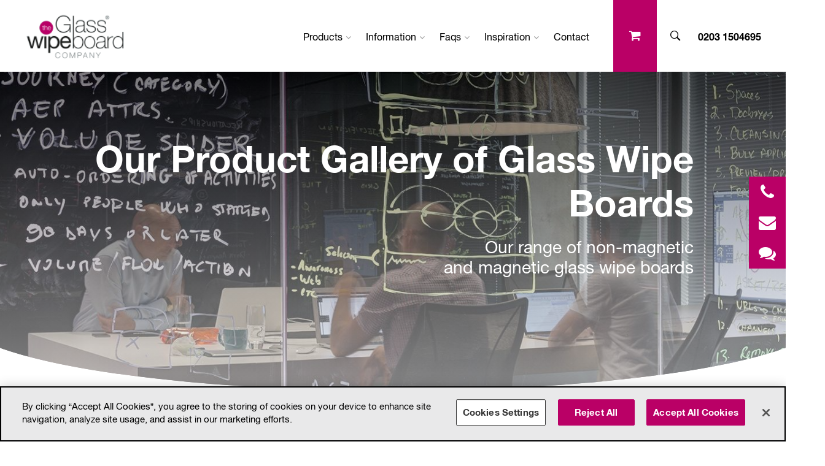

--- FILE ---
content_type: text/html; charset=UTF-8
request_url: https://theglasswipeboardcompany.com/glass-wipe-board-gallery
body_size: 13173
content:
<!DOCTYPE html><html lang="en"><head><!-- Google Analytics --><script>(function(e,c,s,o,n,t,a){e['GoogleAnalyticsObject']=n;e[n]=e[n]||function(){(e[n].q=e[n].q||[]).push(arguments)},e[n].l=1*new Date();t=c.createElement(s),a=c.getElementsByTagName(s)[0];t.async=1;t.src=o;a.parentNode.insertBefore(t,a)})(window,document,'script','https://www.google-analytics.com/analytics.js','ga');ga('create','UA-107802670-1','none');ga('send','pageview');</script><!-- End Google Analytics --><meta charset="utf-8"><meta http-equiv="X-UA-Compatible" content="IE=edge"><meta name="viewport" content="width=device-width, initial-scale=1"><meta name="_csrf" content="Jzlatu+tMcwXj5sr+7yfc4Hh1yM1Gw2ndpWSi7w/3sI="/><meta name="_apiKey" content="TGWBC_APP"/><meta name="_apiPassword" content="eif9rahd5Quee1kae0SiSho7aequai2i"/><link rel="apple-touch-icon" sizes="180x180" href="/img/favicons/apple-touch-icon.png"><link rel="icon" type="image/png" sizes="32x32" href="/img/favicons/favicon-32x32.png"><link rel="icon" type="image/png" sizes="16x16" href="/img/favicons/favicon-16x16.png"><link rel="manifest" href="/img/favicons/manifest.json"><link rel="mask-icon" href="/img/favicons/safari-pinned-tab.svg" color="#b80066"><link rel="shortcut icon" href="/img/favicons/favicon.ico"><meta name="msapplication-config" content="/img/favicons/browserconfig.xml"><meta name="theme-color" content="#ffffff"><link href="https://fonts.googleapis.com/css?family=Source+Sans+Pro:300,400,600" rel="stylesheet"><link href="https://fonts.googleapis.com/css?family=Montserrat:400,700&display=swap" rel="stylesheet"><script src="https://www.google.com/recaptcha/api.js" async defer></script><title>Gallery Of Glass Whiteboards By The Glass Wipe Board Company</title><meta name="title" content="Gallery Of Glass Whiteboards By The Glass Wipe Board Company"><meta name="description" content="View our gallery of wall-mounted, freestanding &amp; bespoke glass whiteboards. High quality whiteboards from a company you can trust, based in Kent. Browse today!"><link rel="canonical" href="/glass-wipe-board-gallery" /><meta property="og:url" content="https://theglasswipeboardcompany.com/glass-wipe-board-gallery" /><meta property="og:type" content="website" /><meta property="og:title" content="Gallery Of Glass Whiteboards By The Glass Wipe Board Company" /><link href="/dist/frontend-1-663288fdb2424b502871fd4caac5b17d.css" rel="stylesheet"><!-- CookiePro Cookies Consent Notice start for theglasswipeboardcompany.com --><script type="text/javascript" src="https://cookie-cdn.cookiepro.com/consent/0422a031-37b5-4211-b82e-1e4ac65246ea/OtAutoBlock.js"></script><script src="https://cookie-cdn.cookiepro.com/scripttemplates/otSDKStub.js" type="text/javascript" charset="UTF-8" data-domain-script="0422a031-37b5-4211-b82e-1e4ac65246ea"></script><script type="text/javascript">;function OptanonWrapper(){};</script><!-- CookiePro Cookies Consent Notice end for theglasswipeboardcompany.com --><!-- Google Tag Manager --><script>(function(t,n,r,e,m){t[e]=t[e]||[];t[e].push({'gtm.start':new Date().getTime(),event:'gtm.js'});var g=n.getElementsByTagName(r)[0],a=n.createElement(r),s=e!='dataLayer'?'&l='+e:'';a.async=!0;a.src='https://www.googletagmanager.com/gtm.js?id='+m+s;g.parentNode.insertBefore(a,g)})(window,document,'script','dataLayer','GTM-PSDNQG');</script><!-- End Google Tag Manager --><!-- Hotjar Tracking Code for https://theglasswipeboardcompany.com/ --><script>(function(t,e,j,n,s,h){t.hj=t.hj||function(){(t.hj.q=t.hj.q||[]).push(arguments)};t._hjSettings={hjid:1943378,hjsv:6};s=e.getElementsByTagName('head')[0];h=e.createElement('script');h.async=1;h.src=j+t._hjSettings.hjid+n+t._hjSettings.hjsv;s.appendChild(h)})(window,document,'https://static.hotjar.com/c/hotjar-','.js?sv=');</script><meta name="p:domain_verify" content="dc9e298d489426d0e63f468c7a95baaf"/><script type="text/javascript">;piAId='708723';piCId='1602';piHostname='pi.pardot.com';(function(){function t(){var t=document.createElement('script');t.type='text/javascript';t.src=('https:'==document.location.protocol?'https://pi':'http://cdn')+'.pardot.com/pd.js';var e=document.getElementsByTagName('script')[0];e.parentNode.insertBefore(t,e)};if(window.attachEvent){window.attachEvent('onload',t)}
else{window.addEventListener('load',t,!1)}})();</script><!-- TrustBox script --><script type="text/javascript" src="//widget.trustpilot.com/bootstrap/v5/tp.widget.bootstrap.min.js" async></script><!-- End TrustBox script --><!-- Facebook Pixel Code --><script>!function(t,c,f,o,e,n,a){if(t.fbq)return;e=t.fbq=function(){e.callMethod?e.callMethod.apply(e,arguments):e.queue.push(arguments)};if(!t._fbq)t._fbq=e;e.push=e;e.loaded=!0;e.version='2.0';e.queue=[];n=c.createElement(f);n.async=!0;n.src=o;a=c.getElementsByTagName(f)[0];a.parentNode.insertBefore(n,a)}(window,document,'script','https://connect.facebook.net/en_US/fbevents.js');fbq('init','1290840234325347');fbq('track','PageView');</script><noscript><img height="1" width="1" style="display:none" src="https://www.facebook.com/tr?id=1290840234325347&ev=PageView&noscript=1" /></noscript><!-- End Facebook Pixel Code --><meta name="google-site-verification" content="fgPm0dJzshhxh8fzOkBf4IbBVWb8L8agpax-3VxhIj0" /><script>;var onLoadList=[];</script><script>;onLoadList.push(function(){SiteSettings.init({'company':{'title':'Site Settings','name':'The Glass Wipe Board Company','phone':'0203 1504695','phone_label':'0203 1504695','messageLink':'#','transactionalEmailSender':'sales@theglasswipeboardcompany.com','productFinderEmail':'sales@theglasswipeboardcompany.com','generalEnquiryEmail':'sales@theglasswipeboardcompany.com','productEnquiryEmail':'sales@theglasswipeboardcompany.com','orderConfirmationEmail':'sales@theglasswipeboardcompany.com','logo':{'path':'\/uploads\/components\/sitesettings\/logo-59ba61787f18d.png','originalWidth':732,'originalHeight':354,'originalAspectRatio':2.06779661017,'isOptimized':!0}},'site':{'productFinderLink':'\/product-finder'},'header':{'bannerTitle':'','bannerText':'','bannerURL':'','bannerButton':''},'footer':{'title':'Navigation','showSocialIcons':!0,'footerText':'Our exciting and versatile range of glass wipe boards is a superior British alternative to the traditional whiteboard or dry wipe marker board. Manufactured by us at The Glass Wipe Board Company in London, these toughened glass writing boards are ideal in countless settings, such as offices and boardrooms, as well as in healthcare, education and leisure establishments.'},'social':{'googlePlus':'','facebook':'https:\/\/www.facebook.com\/TheGlassWipeBoardCompany','twitter':'https:\/\/twitter.com\/GlassWipeBoard','instagram':'https:\/\/www.instagram.com\/theglasswipeboard\/','linkedin':'https:\/\/www.linkedin.com\/company\/the-glass-wipe-board-company-limited\/','twitterUsername':''},'featuredClients':[{'id':8},{'id':2},{'id':9},{'id':13},{'id':7},{'id':16}],'emails':{'orderConfirmationSubjectLine':'Thank you for your order','orderConfirmationTitle':'Your product will be shipped with in the next 2-5 working days.','orderConfirmationText':''},'prospectusDownload':{'headline':'Why The Glass Wipe Board Company?','description':'<p>We are the UK\u2019s leading manufacturer and specialise only in glass writing boards and their accessories. We  are an established and sustainable business focusing on how our products can help you achieve yours and your clients sustainability goals.<\/p><p>All of our glass wipe boards are manufactured in house by us and 90% of our products are delivered in the UK personally by our specialist delivery teams, giving you and your client the confidence that we can meet your projects time frames and that everything will arrive in one piece and on time.&nbsp;<\/p><p>To learn more about how a BowlPhish Glass Wipe Board can help you add functional and collaborative design to the spaces you are working on, download our product spec sheet.<\/p><h4>Get your PDF here:<\/h4>','email_address':'marketing@bowlphish.com','button_title':'Download ','pageThankYouMessage':'Thank you for your interest','emailSubject':'Thank you for downloading our product spec sheet','emailMastheadImage':{'path':'\/uploads\/components\/sitesettings\/270c1c80-fa47-4458-8d81-26c166584d77-5c12ddfa8949b.png','originalWidth':1200,'originalHeight':812,'originalAspectRatio':1.47783251232,'isOptimized':!0},'emailMessage':'<p>The Glass Wipe Board Company is&nbsp;the UK\'s leading manufacturer and specialise only in glass wipe boards and their accessories. We &nbsp;are an established and sustainable business focusing on how our products can help you achieve yours and your clients sustainability goals.<\/p>','emailDocumentDescription':' <strong>In this PDF you will:<\/strong>\r\n\r\n<ul>\r\n\t<li>Learn about our wall-mounted and freestanding glass wipe boards and their product specifications.<\/li>\r\n\t<li>Take a look at some product pictures.<\/li>\r\n\t<li>Learn more about The Glass Wipe Board Company and why we are the UK?s leading glass wipe board manufacturer.<\/li>\r\n<\/ul>','emailFooterImage':{'path':'\/uploads\/components\/sitesettings\/d4659d91-d2f6-43f4-91fb-8fab57fc7b98-5c12ddffd31d0.jpg','originalWidth':600,'originalHeight':94,'originalAspectRatio':6.3829787234,'isOptimized':!0},'emailFooterContent':'\t\t\t\t\t\t\t\t\t\t\t\t\t\t<p>Copyright \u00a9 2018 The Glass Wipe Board Company, All rights reserved.<\/p><p>You are receiving this email as you requested our product specification sheet.<\/p><p><br><\/p><p>Our mailing address is:<br><span style="text-align: initial;">The Glass Wipe Board Company<br><\/span><span style="text-align: initial;">K3 Lympne Distribution Park<br><\/span><span style="text-align: initial;">Otterpool Lane<br><\/span><span style="text-align: initial;">Lympne, Kent CT21 4LR<br><\/span><span style="text-align: initial;">United Kingdom<\/span><\/p>','buttonTitle':'Get Your Spec Sheet','file':{'path':'\/uploads\/components\/sitesettings\/BowlPhishProductSpecSheet2018-5c1cd07e41138.pdf'},'fileTitle':'BowlPhish Glass Wipe Board Spec Sheet'},'structuredData':{'name':'The Glass Wipe Board Company','legalName':'The Glass Wipe Board Company','description':'We create an exciting and versatile range of stylish and bespoke glass wipe boards.','logo':{'path':'\/uploads\/components\/sitesettings\/GWBC-reg-logo-5a9eb939d7103.jpg','originalWidth':709,'originalHeight':354,'originalAspectRatio':2.00282485876,'isOptimized':!0},'email':'info@theglasswipeboardcompany.com','telephone':'+442031504695','addressStreet':'Unit 9','addressLocality':'193 Garth Road','addressRegion':'Kent','addressPostalCode':'SM4 4LZ','addressCountry':'United Kingdom','paths':'\/\n\/our-company'},'localStructuredData':{'name':'The Glass Wipe Board Company','legalName':'The Glass Wipe Board Company','description':'We create an exciting and versatile range of stylish and bespoke glass wipe boards.','email':'sales@theglasswipeboardcompany.com','telephone':'+442031504695','addressStreet':'Unit 9','addressLocality':'193 Garth Road','addressRegion':'Kent','addressPostalCode':'SM4 4LZ','addressCountry':'United Kingdom','areaServed':'United Kingdom','currenciesAccepted':'GBP','paymentAccepted':'Cash, Credit Card','openingHours':'Monday\t9am\u20135:00pm\nTuesday\t9am\u20135:00pm\nWednesday\t9am\u20135:00pm\nThursday\t9am\u20135:00pm\nFriday\t9am\u20135pm\nSaturday\tClosed\nSunday\tClosed','priceRange':'\u00a3100 - \u00a310000','hasMap':'https:\/\/goo.gl\/maps\/mHp9hoaaGCq','paths':'\/contact-us'}})});</script></head><body><!-- Google Tag Manager (noscript) --><noscript><iframe src="https://www.googletagmanager.com/ns.html?id=GTM-PSDNQG" height="0" width="0" style="display:none;visibility:hidden"></iframe></noscript><!-- End Google Tag Manager (noscript) --><script>(function(n,e,w,o){var t=new Image();t.src=e,b=n&&n.body;t.onload=function(){b.classList.add(!!(t.height>0&&t.width>0)?w:o)};t.onerror=function(){b.classList.add(o)}})(document,'https://www.gstatic.com/webp/gallery/1.webp','with-webp','no-webp');</script><header class="header js-header"><nav class="navbar" role="navigation"><div class="header-main"><a class="header-main__logo" href="/"><img src="/uploads/components/sitesettings/logo-59ba61787f18d.png" alt="The Glass Wipe Board Logo"></a><div class="main-nav"><ul class="nav navbar-nav"><li class="nav__actions"><div class="nav__basket"><div id="basket-button-wrapper-main-fixed" class="basket-button-wrapper"></div><script>;onLoadList.push(function(){ReactMounter.mount({domNodeId:'basket-button-wrapper-main-fixed',componentName:'BasketButton',componentProps:{}})});</script></div><div class="nav__search"><div id="search-input-navbar-wrapper" class=""></div><script>;onLoadList.push(function(){ReactMounter.mount({domNodeId:'search-input-navbar-wrapper',componentName:'SearchInput',componentProps:{'navbar':!0}})});</script></div><div class="header-main__contact"><a href="tel:02031504695"><span>0203 1504695</span></a></div><button type="button" class="btn btn-main-nav dropdown-toggle" id="dropdownMain" data-toggle="dropdown" data-target="#main-nav" aria-haspopup="true" aria-expanded="true"><div class="nav__mobile__toggle"><span class="icon-bar"></span><span class="icon-bar"></span><span class="icon-bar"></span></div></button></li></ul><ul class="nav navbar-nav collapse navbar-collapse" id="main-nav"><li data-menu-trigger="menu-products"><a href="/products" class="">Products<i class="fa fa-angle-down"></i></a><div class="mobile__menu"><div class="nav-hover" data-menu="menu-products"><div class="container nav-hover__container"><div class="row"><div class="col-sm-2 col-xs-6" data-mh="mh-nme"><a href="/wall-mounted-boards"><div class="nav-hover__icon nav-image"><img src="/dyn/YfEivmVkZqDwyXwr0_8abJfaRAj9P0OCEe9T9qW0ah4~/crop/width:300-fit/uploads/components/navigation/DSC_1441corrected-5d8258abd0eb7.png" alt="WallMountedImage"></div><div class="nav-hover__title">WallMounted</div></a></div><div class="col-sm-2 col-xs-6" data-mh="mh-nme"><a href="/freestanding-boards"><div class="nav-hover__icon nav-image"><img src="/dyn/usiP4VJmAJIY2q4ykMEDBVdXAyiE7aVgwp2yjenG6KM~/crop/width:300-fit/uploads/components/navigation/Corridoor(FreestyleUp)-5d825e57ca7d8.png" alt="FreeStandingImage"></div><div class="nav-hover__title">FreeStanding</div></a></div><div class="col-sm-2 col-xs-6" data-mh="mh-nme"><a href="/glass-protective-screens"><div class="nav-hover__icon nav-image"><img src="/dyn/phvGdT5W9oXXbrvpkmtlrRQn7yijUzsJyK6_fbj9_mc~/crop/width:300-fit/uploads/components/navigation/headersabrina-5ef1feee37196.jpg" alt="Protective ScreensImage"></div><div class="nav-hover__title">Protective Screens</div></a></div><div class="col-sm-2 col-xs-6" data-mh="mh-nme"><a href="/home-office-wipeboard"><div class="nav-hover__icon nav-image"><img src="/dyn/DsdSHwP1tnFZX-jkHXevoyyjmI25sUK05CBt97G_9Ro~/crop/width:300-fit/uploads/components/navigation/navbarnewimages-5f806ce75e7e6.png" alt="Home OfficeImage"></div><div class="nav-hover__title">Home Office</div></a></div><div class="col-sm-2 col-xs-6" data-mh="mh-nme"><a href="/bespoke-glass-wipe-boards"><div class="nav-hover__icon nav-image"><img src="/dyn/B7FkOdKe32FzFdOA2qxChI7f9QCtYto5lqatM-ODdrE~/crop/width:300-fit/uploads/components/navigation/minithumbnail2-5ec3e69f81189.jpg" alt="Bespoke BoardsImage"></div><div class="nav-hover__title">Bespoke Boards</div></a></div></div></div></div></div></li><li data-menu-trigger="menu-glass-wipe-board-colours"><a href="/glass-wipe-board-colours" class="">Information<i class="fa fa-angle-down"></i></a><div class="mobile__menu"><div class="nav-hover" data-menu="menu-glass-wipe-board-colours"><div class="container nav-hover__container"><div class="row"><div class="col-sm-2 col-xs-6" data-mh="mh-nme"><a href="/size-guide"><div class="nav-hover__icon"><img src="/img/svg/size-guide.svg" alt="Size GuideIcon"></div><div class="nav-hover__title">Size Guide</div></a></div><div class="col-sm-2 col-xs-6" data-mh="mh-nme"><a href="/glass-wipe-board-colours"><div class="nav-hover__icon"><img src="/img/svg/colours.svg" alt="ColoursIcon"></div><div class="nav-hover__title">Colours</div></a></div><div class="col-sm-2 col-xs-6" data-mh="mh-nme"><a href="/magnetic-wipe-boards"><div class="nav-hover__icon"><img src="/img/svg/magnetic.svg" alt="MagneticIcon"></div><div class="nav-hover__title">Magnetic</div></a></div><div class="col-sm-2 col-xs-6" data-mh="mh-nme"><a href="/bespoke-glass-wipe-boards"><div class="nav-hover__icon"><img src="/img/svg/icon-b.svg" alt="BespokeIcon"></div><div class="nav-hover__title">Bespoke</div></a></div><div class="col-sm-2 col-xs-6" data-mh="mh-nme"><a href="/office-fit-outs"><div class="nav-hover__icon"><img src="/img/svg/fit-out.svg" alt="Office Fit OutsIcon"></div><div class="nav-hover__title">Office Fit Outs</div></a></div><div class="col-sm-2 col-xs-6" data-mh="mh-nme"><a href="/glass-wipe-board-specifiers"><div class="nav-hover__icon"><img src="/img/svg/specifier.svg" alt="SpecifiersIcon"></div><div class="nav-hover__title">Specifiers</div></a></div><div class="col-sm-2 col-xs-6" data-mh="mh-nme"><a href="/compare-our-quality"><div class="nav-hover__icon"><img src="/img/svg/quality.svg" alt="Compare Our QualityIcon"></div><div class="nav-hover__title">Compare Our Quality</div></a></div></div></div></div></div></li><li data-menu-trigger="menu-our-company"><a href="/our-company" class="">Faqs<i class="fa fa-angle-down"></i></a><div class="mobile__menu"><div class="nav-hover" data-menu="menu-our-company"><div class="container nav-hover__container"><div class="row"><div class="col-sm-2 col-xs-6" data-mh="mh-nme"><a href="/our-company"><div class="nav-hover__icon"><img src="/img/svg/teamwork.svg" alt="CompanyIcon"></div><div class="nav-hover__title">Company</div></a></div><div class="col-sm-2 col-xs-6" data-mh="mh-nme"><a href="/about-our-glass-wipe-boards"><div class="nav-hover__icon"><img src="/img/svg/open-book-top-view.svg" alt="About Our BoardsIcon"></div><div class="nav-hover__title">About Our Boards</div></a></div><div class="col-sm-2 col-xs-6" data-mh="mh-nme"><a href="/glass-wipe-board-faqs"><div class="nav-hover__icon"><img src="/img/svg/discuss-issue.svg" alt="FAQ&#039;sIcon"></div><div class="nav-hover__title">FAQ&#039;s</div></a></div><div class="col-sm-2 col-xs-6" data-mh="mh-nme"><a href="/our-clients"><div class="nav-hover__icon"><img src="/img/svg/team.svg" alt="Our ClientsIcon"></div><div class="nav-hover__title">Our Clients</div></a></div><div class="col-sm-2 col-xs-6" data-mh="mh-nme"><a href="/corporate-responsibility"><div class="nav-hover__icon"><img src="/img/svg/green-energy.svg" alt="Corporate ResponsibilityIcon"></div><div class="nav-hover__title">Corporate Responsibility</div></a></div></div></div></div></div></li><li data-menu-trigger="menu-"><a href="#" class="">Inspiration<i class="fa fa-angle-down"></i></a><div class="mobile__menu"><div class="nav-hover" data-menu="menu-"><div class="container nav-hover__container"><div class="row"><div class="col-sm-2 col-xs-6" data-mh="mh-nme"><a href="/features"><div class="nav-hover__icon nav-image"><img src="/dyn/__N4oaFMX4vkNkzIDJvAz1u6iIxLjpiO-MY8pahba30~/crop/width:300-fit/uploads/components/navigation/blog-5d67ed37f3980.jpg" alt="BlogImage"></div><div class="nav-hover__title">Blog</div></a></div><div class="col-sm-2 col-xs-6" data-mh="mh-nme"><a href="/glass-wipe-board-gallery"><div class="nav-hover__icon nav-image"><img src="/dyn/B4DWMdUsnSNd6s0P1crpcWKF-d4cSPnet64lfo0a5QI~/crop/width:300-fit/uploads/components/navigation/gallery-5d67ee0b9f244.jpg" alt="GalleryImage"></div><div class="nav-hover__title">Gallery</div></a></div></div></div></div></div></li><li><a href="/contact-us" class="">Contact</a><div class="mobile__menu"></div></li></ul></div><div class="back-to-main-site js-remove-search-overlay"><div role="button"><span class="ion-close-circled"></span></div></div></div></nav></header><div class="nav-hover" data-menu="menu-products"><div class="container nav-hover__container"><div class="row"><div class="col-sm-2 col-xs-6" data-mh="mh-nme"><a href="/wall-mounted-boards"><div class="nav-hover__icon nav-image"><img src="/dyn/YfEivmVkZqDwyXwr0_8abJfaRAj9P0OCEe9T9qW0ah4~/crop/width:300-fit/uploads/components/navigation/DSC_1441corrected-5d8258abd0eb7.png" alt="WallMountedImage"></div><div class="nav-hover__title">WallMounted</div></a></div><div class="col-sm-2 col-xs-6" data-mh="mh-nme"><a href="/freestanding-boards"><div class="nav-hover__icon nav-image"><img src="/dyn/usiP4VJmAJIY2q4ykMEDBVdXAyiE7aVgwp2yjenG6KM~/crop/width:300-fit/uploads/components/navigation/Corridoor(FreestyleUp)-5d825e57ca7d8.png" alt="FreeStandingImage"></div><div class="nav-hover__title">FreeStanding</div></a></div><div class="col-sm-2 col-xs-6" data-mh="mh-nme"><a href="/glass-protective-screens"><div class="nav-hover__icon nav-image"><img src="/dyn/phvGdT5W9oXXbrvpkmtlrRQn7yijUzsJyK6_fbj9_mc~/crop/width:300-fit/uploads/components/navigation/headersabrina-5ef1feee37196.jpg" alt="Protective ScreensImage"></div><div class="nav-hover__title">Protective Screens</div></a></div><div class="col-sm-2 col-xs-6" data-mh="mh-nme"><a href="/home-office-wipeboard"><div class="nav-hover__icon nav-image"><img src="/dyn/DsdSHwP1tnFZX-jkHXevoyyjmI25sUK05CBt97G_9Ro~/crop/width:300-fit/uploads/components/navigation/navbarnewimages-5f806ce75e7e6.png" alt="Home OfficeImage"></div><div class="nav-hover__title">Home Office</div></a></div><div class="col-sm-2 col-xs-6" data-mh="mh-nme"><a href="/bespoke-glass-wipe-boards"><div class="nav-hover__icon nav-image"><img src="/dyn/B7FkOdKe32FzFdOA2qxChI7f9QCtYto5lqatM-ODdrE~/crop/width:300-fit/uploads/components/navigation/minithumbnail2-5ec3e69f81189.jpg" alt="Bespoke BoardsImage"></div><div class="nav-hover__title">Bespoke Boards</div></a></div></div></div></div><div class="nav-hover" data-menu="menu-glass-wipe-board-colours"><div class="container nav-hover__container"><div class="row"><div class="col-sm-2 col-xs-6" data-mh="mh-nme"><a href="/size-guide"><div class="nav-hover__icon"><img src="/img/svg/size-guide.svg" alt="Size GuideIcon"></div><div class="nav-hover__title">Size Guide</div></a></div><div class="col-sm-2 col-xs-6" data-mh="mh-nme"><a href="/glass-wipe-board-colours"><div class="nav-hover__icon"><img src="/img/svg/colours.svg" alt="ColoursIcon"></div><div class="nav-hover__title">Colours</div></a></div><div class="col-sm-2 col-xs-6" data-mh="mh-nme"><a href="/magnetic-wipe-boards"><div class="nav-hover__icon"><img src="/img/svg/magnetic.svg" alt="MagneticIcon"></div><div class="nav-hover__title">Magnetic</div></a></div><div class="col-sm-2 col-xs-6" data-mh="mh-nme"><a href="/bespoke-glass-wipe-boards"><div class="nav-hover__icon"><img src="/img/svg/icon-b.svg" alt="BespokeIcon"></div><div class="nav-hover__title">Bespoke</div></a></div><div class="col-sm-2 col-xs-6" data-mh="mh-nme"><a href="/office-fit-outs"><div class="nav-hover__icon"><img src="/img/svg/fit-out.svg" alt="Office Fit OutsIcon"></div><div class="nav-hover__title">Office Fit Outs</div></a></div><div class="col-sm-2 col-xs-6" data-mh="mh-nme"><a href="/glass-wipe-board-specifiers"><div class="nav-hover__icon"><img src="/img/svg/specifier.svg" alt="SpecifiersIcon"></div><div class="nav-hover__title">Specifiers</div></a></div><div class="col-sm-2 col-xs-6" data-mh="mh-nme"><a href="/compare-our-quality"><div class="nav-hover__icon"><img src="/img/svg/quality.svg" alt="Compare Our QualityIcon"></div><div class="nav-hover__title">Compare Our Quality</div></a></div></div></div></div><div class="nav-hover" data-menu="menu-our-company"><div class="container nav-hover__container"><div class="row"><div class="col-sm-2 col-xs-6" data-mh="mh-nme"><a href="/our-company"><div class="nav-hover__icon"><img src="/img/svg/teamwork.svg" alt="CompanyIcon"></div><div class="nav-hover__title">Company</div></a></div><div class="col-sm-2 col-xs-6" data-mh="mh-nme"><a href="/about-our-glass-wipe-boards"><div class="nav-hover__icon"><img src="/img/svg/open-book-top-view.svg" alt="About Our BoardsIcon"></div><div class="nav-hover__title">About Our Boards</div></a></div><div class="col-sm-2 col-xs-6" data-mh="mh-nme"><a href="/glass-wipe-board-faqs"><div class="nav-hover__icon"><img src="/img/svg/discuss-issue.svg" alt="FAQ&#039;sIcon"></div><div class="nav-hover__title">FAQ&#039;s</div></a></div><div class="col-sm-2 col-xs-6" data-mh="mh-nme"><a href="/our-clients"><div class="nav-hover__icon"><img src="/img/svg/team.svg" alt="Our ClientsIcon"></div><div class="nav-hover__title">Our Clients</div></a></div><div class="col-sm-2 col-xs-6" data-mh="mh-nme"><a href="/corporate-responsibility"><div class="nav-hover__icon"><img src="/img/svg/green-energy.svg" alt="Corporate ResponsibilityIcon"></div><div class="nav-hover__title">Corporate Responsibility</div></a></div></div></div></div><div class="nav-hover" data-menu="menu-"><div class="container nav-hover__container"><div class="row"><div class="col-sm-2 col-xs-6" data-mh="mh-nme"><a href="/features"><div class="nav-hover__icon nav-image"><img src="/dyn/__N4oaFMX4vkNkzIDJvAz1u6iIxLjpiO-MY8pahba30~/crop/width:300-fit/uploads/components/navigation/blog-5d67ed37f3980.jpg" alt="BlogImage"></div><div class="nav-hover__title">Blog</div></a></div><div class="col-sm-2 col-xs-6" data-mh="mh-nme"><a href="/glass-wipe-board-gallery"><div class="nav-hover__icon nav-image"><img src="/dyn/B4DWMdUsnSNd6s0P1crpcWKF-d4cSPnet64lfo0a5QI~/crop/width:300-fit/uploads/components/navigation/gallery-5d67ee0b9f244.jpg" alt="GalleryImage"></div><div class="nav-hover__title">Gallery</div></a></div></div></div></div><main><section class="masthead masthead--small"><div class="masthead__shape"><style>.no-webp .masthead__shape__bg{background-image:url('/dyn/r0_LWraAZKFdLCyGAvSPprxCks_ZRmJS1jv7SrRNap4~/crop/width:2000-fit/uploads/components/block/ReflectionBlackMagneticGlassWipeBoardHF-5c62c104a6527-5d6d3a6bea8e1.jpg') !important}.with-webp .masthead__shape__bg{background-image:url('/dyn/Z07qcaFWlw3NWTXVwJh9F9oVMDTZ7JQiZK7bV_Rwr2M~/crop/width:2000-fit/uploads/components/block/ReflectionBlackMagneticGlassWipeBoardHF-5c62c104a6527-5d6d3a6bea8e1.jpg.webp') !important}</style><div class="masthead__shape__bg"></div></div><div class="container"><div class="masthead__container__inner"><div class="masthead__title"><h1 class="wow fadeInLeftSmall h1" data-wow-duration=".8s">Our Product Gallery of Glass Wipe Boards</h1><h3 class="wow fadeInLeftSmall h3" data-wow-delay="0.1s" data-wow-duration=".8s">Our range of non-magnetic <br /> and magnetic glass wipe boards</h3></div></div></div></section><section class="content-section tagged-gallery"><noscript><style>#seo_fallback{display:block}</style></noscript><section class="grid"><div class="container"><div class="grid-wrapper" id="taggedGalleryGridWrapper"></div><div id="seo_fallback"><div class="row"><div class="col-md-12 tagged-gallery__tags__wrapper"><ul class="tagged-gallery__tags"><li class="tagged-gallery__tags__item">Wall Mounted</li><li class="tagged-gallery__tags__item">Free Standing</li></ul></div><div class="col-md-3 col-sm-4 col-xs-6 tagged-gallery__item"><a class="tagged-gallery__item__wrapper" href="/uploads/components/block/BrandedMagneticGlassWipeBoardHF-5b6192d0c17b2.jpg"><img src="/dyn/4GRQKFZxbeo_MVa10UYefdc-jH3VHsY9y8enZo0cmAo~/crop/width:700-fit/uploads/components/block/BrandedMagneticGlassWipeBoardHF-5b6192d0c17b2.jpg" alt=""></a></div><div class="col-md-3 col-sm-4 col-xs-6 tagged-gallery__item"><a class="tagged-gallery__item__wrapper" href="/uploads/components/block/DoubleRAGWMagneticGlassWipeBoardHF-5b61936737595.jpg"><img src="/dyn/PILikxQ8ZVkx690ksb31J1g9TwyYTgO9uxkc9AGcY6M~/crop/width:700-fit/uploads/components/block/DoubleRAGWMagneticGlassWipeBoardHF-5b61936737595.jpg" alt=""></a></div><div class="col-md-3 col-sm-4 col-xs-6 tagged-gallery__item"><a class="tagged-gallery__item__wrapper" href="/uploads/components/block/FullHeightMultipleBlackMagneticGlassWipeBoardHF-5b61930abb926.jpg"><img src="/dyn/sGNJYfvud8bJv4VjY7lmrIkpedErKN19u1KqIZH_FcA~/crop/width:700-fit/uploads/components/block/FullHeightMultipleBlackMagneticGlassWipeBoardHF-5b61930abb926.jpg" alt=""></a></div><div class="col-md-3 col-sm-4 col-xs-6 tagged-gallery__item"><a class="tagged-gallery__item__wrapper" href="/uploads/components/block/GreatwhiteGlassWipeBoardHF2-5b6193c525a01.jpg"><img src="/dyn/hgYMbkCCyFuvOq6OC7ObqZpOEp_zbKhAEhF4e1AAr3E~/crop/width:700-fit/uploads/components/block/GreatwhiteGlassWipeBoardHF2-5b6193c525a01.jpg" alt=""></a></div><div class="col-md-3 col-sm-4 col-xs-6 tagged-gallery__item"><a class="tagged-gallery__item__wrapper" href="/uploads/components/block/GridPlannerMagneticGlassWipeBoardHF-5b6193f6782ec.jpg"><img src="/dyn/pCLv7a1sB3cioCNdc4qpzp6RCt49XZj7H1Yby0l590g~/crop/width:700-fit/uploads/components/block/GridPlannerMagneticGlassWipeBoardHF-5b6193f6782ec.jpg" alt=""></a></div><div class="col-md-3 col-sm-4 col-xs-6 tagged-gallery__item"><a class="tagged-gallery__item__wrapper" href="/uploads/components/block/GWMagneticGlassWipeBoardHF2-5b61943f3c9aa.jpg"><img src="/dyn/nRH3COq62gMBaSGgjuSfw9dEkG88qHO7vFVxpGwOyfA~/crop/width:700-fit/uploads/components/block/GWMagneticGlassWipeBoardHF2-5b61943f3c9aa.jpg" alt=""></a></div><div class="col-md-3 col-sm-4 col-xs-6 tagged-gallery__item"><a class="tagged-gallery__item__wrapper" href="/uploads/components/block/GWMagneticGlassWipeBoardHF3-5b61947d1494e.jpg"><img src="/dyn/kl_zs_my7IzJiedNViyB-HVxXIdJuWgQLo4oVqX9GCU~/crop/width:700-fit/uploads/components/block/GWMagneticGlassWipeBoardHF3-5b61947d1494e.jpg" alt=""></a></div><div class="col-md-3 col-sm-4 col-xs-6 tagged-gallery__item"><a class="tagged-gallery__item__wrapper" href="/uploads/components/block/FSUltraredwhiteframe-5bb78085c2dd0.jpg"><img src="/dyn/djNHVgbUR8YtmZsr66N0itQ4RCzi6KhA5IpzcOYQNd4~/crop/width:700-fit/uploads/components/block/FSUltraredwhiteframe-5bb78085c2dd0.jpg" alt=""></a></div><div class="col-md-3 col-sm-4 col-xs-6 tagged-gallery__item"><a class="tagged-gallery__item__wrapper" href="/uploads/components/block/hiddenwhitebuiltin-5b6194a778b78.jpg"><img src="/dyn/O6ZnMgUNHB1Tgdero3f_2roEomIdVRzAWRCIzWsADJg~/crop/width:700-fit/uploads/components/block/hiddenwhitebuiltin-5b6194a778b78.jpg" alt=""></a></div><div class="col-md-3 col-sm-4 col-xs-6 tagged-gallery__item"><a class="tagged-gallery__item__wrapper" href="/uploads/components/block/Corridoor(FreestyleUp)-59f7447d4eeef.jpg"><img src="/dyn/fhjxPx5OIxLdNgZhAO20NYmSxi0Fj0amnvMqc6vWj60~/crop/width:700-fit/uploads/components/block/Corridoor(FreestyleUp)-59f7447d4eeef.jpg" alt=""></a></div><div class="col-md-3 col-sm-4 col-xs-6 tagged-gallery__item"><a class="tagged-gallery__item__wrapper" href="/uploads/components/block/ClearGwbwithClearAcrylicPT-5bb783ac7556f.jpg"><img src="/dyn/yIbB1bVGiR8yShQ8p-BQFoZ0HBnbXeYL1yAvMmrlxdM~/crop/width:700-fit/uploads/components/block/ClearGwbwithClearAcrylicPT-5bb783ac7556f.jpg" alt=""></a></div><div class="col-md-3 col-sm-4 col-xs-6 tagged-gallery__item"><a class="tagged-gallery__item__wrapper" href="/uploads/components/block/fs_up_grey-5a0dda5301eb7.jpg"><img src="/dyn/Eh2woWvfZJOy67MvBjxkGJLVtn-QjGLvq4RvfVNE9mE~/crop/width:700-fit/uploads/components/block/fs_up_grey-5a0dda5301eb7.jpg" alt=""></a></div><div class="col-md-3 col-sm-4 col-xs-6 tagged-gallery__item"><a class="tagged-gallery__item__wrapper" href="/uploads/components/block/GWGlassWipeBoardWF-59f745a2a9827.jpg"><img src="/dyn/gj7ttjc3RTw-_oCoF2lNwmpqNTCJM5tYZXkjv0vZuNM~/crop/width:700-fit/uploads/components/block/GWGlassWipeBoardWF-59f745a2a9827.jpg" alt=""></a></div><div class="col-md-3 col-sm-4 col-xs-6 tagged-gallery__item"><a class="tagged-gallery__item__wrapper" href="/uploads/components/block/SandblastedGwb-5bb787036dd07.jpg"><img src="/dyn/CkZvtEMuZzWvep7UzaBHMb4HyMAJygukExQOq0C2oMg~/crop/width:700-fit/uploads/components/block/SandblastedGwb-5bb787036dd07.jpg" alt=""></a></div><div class="col-md-3 col-sm-4 col-xs-6 tagged-gallery__item"><a class="tagged-gallery__item__wrapper" href="/uploads/components/block/bv4-5a0dde138edcf.jpg"><img src="/dyn/9yEmZe1o9MTqkE5VxNGd9mE0H6j8GS52aw_b6yf8tYc~/crop/width:700-fit/uploads/components/block/bv4-5a0dde138edcf.jpg" alt=""></a></div><div class="col-md-3 col-sm-4 col-xs-6 tagged-gallery__item"><a class="tagged-gallery__item__wrapper" href="/uploads/components/block/sb-5a0dde3849da7.jpg"><img src="/dyn/5GJdJEDNr8rcm9vx8486lmDPb3pbbed6D5wqZxyN05U~/crop/width:700-fit/uploads/components/block/sb-5a0dde3849da7.jpg" alt=""></a></div><div class="col-md-3 col-sm-4 col-xs-6 tagged-gallery__item"><a class="tagged-gallery__item__wrapper" href="/uploads/components/block/12-HolidayExtras-5c89336599211.jpg"><img src="/dyn/J6iSFhbeIOk9cHm1rdSvupOf22eFHv5YcbXhpcbawEI~/crop/width:700-fit/uploads/components/block/12-HolidayExtras-5c89336599211.jpg" alt=""></a></div><div class="col-md-3 col-sm-4 col-xs-6 tagged-gallery__item"><a class="tagged-gallery__item__wrapper" href="/uploads/components/block/bvcm-5a0dde8165f37.jpg"><img src="/dyn/Tdz_E2uiN7deMDAS8X5AK8wjfuyOIajdx_MhTi4wFsM~/crop/width:700-fit/uploads/components/block/bvcm-5a0dde8165f37.jpg" alt=""></a></div><div class="col-md-3 col-sm-4 col-xs-6 tagged-gallery__item"><a class="tagged-gallery__item__wrapper" href="/uploads/components/block/1-20-5dcd5d51316a2.jpg"><img src="/dyn/ShlhmH0Ap1f8Em7UYL6UYJNqVHnVNuYlVM-MpTuPuu8~/crop/width:700-fit/uploads/components/block/1-20-5dcd5d51316a2.jpg" alt=""></a></div><div class="col-md-3 col-sm-4 col-xs-6 tagged-gallery__item"><a class="tagged-gallery__item__wrapper" href="/uploads/components/block/UltraWhite-5dcd5d672e3c4.jpg"><img src="/dyn/UONLIudvkaVwoCBscpId3ReLnGH_zO8-lWpow37UwKw~/crop/width:700-fit/uploads/components/block/UltraWhite-5dcd5d672e3c4.jpg" alt=""></a></div><div class="col-md-3 col-sm-4 col-xs-6 tagged-gallery__item"><a class="tagged-gallery__item__wrapper" href="/uploads/components/block/resizedfeet-5dcd5e818ff7f.jpg"><img src="/dyn/0tCRYLO26B6u0-DvQhw6UBltL6HOuiAjJF_uEbxZecc~/crop/width:700-fit/uploads/components/block/resizedfeet-5dcd5e818ff7f.jpg" alt=""></a></div><div class="col-md-3 col-sm-4 col-xs-6 tagged-gallery__item"><a class="tagged-gallery__item__wrapper" href="/uploads/components/block/Kitchen(FreestyleUltraTurquoise)-5dcd7483a0716.jpg"><img src="/dyn/IistMs668ED53jDpRByFmXwIb5kPGU0kPmmP3dN5WpM~/crop/width:700-fit/uploads/components/block/Kitchen(FreestyleUltraTurquoise)-5dcd7483a0716.jpg" alt=""></a></div><div class="col-md-3 col-sm-4 col-xs-6 tagged-gallery__item"><a class="tagged-gallery__item__wrapper" href="/uploads/components/block/Board-1-3-5dcd71b22cad5.jpg"><img src="/dyn/U7j_gRQF_OxZgCt0w9ZBmQMoNbQuYomuMnzOch9t6hs~/crop/width:700-fit/uploads/components/block/Board-1-3-5dcd71b22cad5.jpg" alt=""></a></div><div class="col-md-3 col-sm-4 col-xs-6 tagged-gallery__item"><a class="tagged-gallery__item__wrapper" href="/uploads/components/block/Kitchen(FreestyleUpPink)copy-5dcd7489b8781.jpg"><img src="/dyn/XdfVSJilbbhnpytCVvRyTkMBnk5LmlWS92g3Eb0Qj_E~/crop/width:700-fit/uploads/components/block/Kitchen(FreestyleUpPink)copy-5dcd7489b8781.jpg" alt=""></a></div><div class="col-md-3 col-sm-4 col-xs-6 tagged-gallery__item"><a class="tagged-gallery__item__wrapper" href="/uploads/components/block/16_edited_grey-5dcd77a9a181d.jpg"><img src="/dyn/PBUFRllrqxlze6sLLxvuk0SXK-ylnp3VysRQF9oXCPU~/crop/width:700-fit/uploads/components/block/16_edited_grey-5dcd77a9a181d.jpg" alt=""></a></div><div class="col-md-3 col-sm-4 col-xs-6 tagged-gallery__item"><a class="tagged-gallery__item__wrapper" href="/uploads/components/block/1-17copy-5dcd781266853.jpg"><img src="/dyn/B2nYLv_rT-bnu23ryHkCFnc98OgV-fGoHqG6kS2840o~/crop/width:700-fit/uploads/components/block/1-17copy-5dcd781266853.jpg" alt=""></a></div><div class="col-md-3 col-sm-4 col-xs-6 tagged-gallery__item"><a class="tagged-gallery__item__wrapper" href="/uploads/components/block/Office(FreestyleUpTurquoise)copy-5dcd7aa4d06f3.jpg"><img src="/dyn/UZUrMKOT-sNejJGwdIKjjqfrOfg1ntQ23cY-wN46jVM~/crop/width:700-fit/uploads/components/block/Office(FreestyleUpTurquoise)copy-5dcd7aa4d06f3.jpg" alt=""></a></div><div class="col-md-3 col-sm-4 col-xs-6 tagged-gallery__item"><a class="tagged-gallery__item__wrapper" href="/uploads/components/block/Office(FreestyleUltraRedProps)-5dcd79199358c.jpg"><img src="/dyn/CGvkye9gGS8UhqHW63w_8p6QHbUSm7DrALHE--XtUt4~/crop/width:700-fit/uploads/components/block/Office(FreestyleUltraRedProps)-5dcd79199358c.jpg" alt=""></a></div><div class="col-md-3 col-sm-4 col-xs-6 tagged-gallery__item"><a class="tagged-gallery__item__wrapper" href="/uploads/components/block/BlackFreestyleUp_edited1-5d19d0811f88e-5dcd7c8e340d5.jpg"><img src="/dyn/zmveDsaGAYN_e9AKw2gLpRPxH9wiTfCGSMbjXaVREsQ~/crop/width:700-fit/uploads/components/block/BlackFreestyleUp_edited1-5d19d0811f88e-5dcd7c8e340d5.jpg" alt=""></a></div><div class="col-md-3 col-sm-4 col-xs-6 tagged-gallery__item"><a class="tagged-gallery__item__wrapper" href="/uploads/components/block/KitchenReverse(FreestyleUp)-5dcd7d6ddc459.jpg"><img src="/dyn/RoI_LJkdMEuU8QEITb9IFctqz-lcSBFOHS2mgjjk-r0~/crop/width:700-fit/uploads/components/block/KitchenReverse(FreestyleUp)-5dcd7d6ddc459.jpg" alt=""></a></div><div class="col-md-3 col-sm-4 col-xs-6 tagged-gallery__item"><a class="tagged-gallery__item__wrapper" href="/uploads/components/block/GlassWipeBoardHiddenFixings12copy-5dd3e64f63e29.jpg"><img src="/dyn/e6qGz_m7OzfPXUW7uC7Sk-7CNTr6mXWoHMOhG1fSCHE~/crop/width:700-fit/uploads/components/block/GlassWipeBoardHiddenFixings12copy-5dd3e64f63e29.jpg" alt=""></a></div><div class="col-md-3 col-sm-4 col-xs-6 tagged-gallery__item"><a class="tagged-gallery__item__wrapper" href="/uploads/components/block/GlassWipeBoardHiddenFixings19copy-5dd3f43060b4d.jpg"><img src="/dyn/DvIphtVBhUvkNINd2UIQOD0Cl_vAb28Gsjc4k-Bc0U4~/crop/width:700-fit/uploads/components/block/GlassWipeBoardHiddenFixings19copy-5dd3f43060b4d.jpg" alt=""></a></div><div class="col-md-3 col-sm-4 col-xs-6 tagged-gallery__item"><a class="tagged-gallery__item__wrapper" href="/uploads/components/block/GWBHF22copy-5dd3f9c8cbc6c.jpg"><img src="/dyn/e2CmHk06quRWOqTTgpWyjrFjWP9HcKf9YLBdcT7v5I0~/crop/width:700-fit/uploads/components/block/GWBHF22copy-5dd3f9c8cbc6c.jpg" alt=""></a></div><div class="col-md-3 col-sm-4 col-xs-6 tagged-gallery__item"><a class="tagged-gallery__item__wrapper" href="/uploads/components/block/GoldFinger-GlassWipeBoardHFcopy-5dd3f78282591.jpg"><img src="/dyn/D4BOEqYA8MRvvdJn3UwiELtwBmY6HHuGkGJye-28h8Y~/crop/width:700-fit/uploads/components/block/GoldFinger-GlassWipeBoardHFcopy-5dd3f78282591.jpg" alt=""></a></div><div class="col-md-3 col-sm-4 col-xs-6 tagged-gallery__item"><a class="tagged-gallery__item__wrapper" href="/uploads/components/block/GWBHF23resized-5dd3fa803f8d9.jpg"><img src="/dyn/MxTwBwmBF8VpZGIc6knIMhfB3hBULRhY1PlWFpnIQLk~/crop/width:700-fit/uploads/components/block/GWBHF23resized-5dd3fa803f8d9.jpg" alt=""></a></div><div class="col-md-3 col-sm-4 col-xs-6 tagged-gallery__item"><a class="tagged-gallery__item__wrapper" href="/uploads/components/block/magneticgwb-greatwhitecopy-5dd3fb2de0ee0.jpg"><img src="/dyn/RnkCALrVKlPvNs4AZGlNOUl38nRJOccmAUimzZ7vzTY~/crop/width:700-fit/uploads/components/block/magneticgwb-greatwhitecopy-5dd3fb2de0ee0.jpg" alt=""></a></div><div class="col-md-3 col-sm-4 col-xs-6 tagged-gallery__item"><a class="tagged-gallery__item__wrapper" href="/uploads/components/block/MagneticGlassWipeBoardHF2resized-5dd3fbe88dad6.jpg"><img src="/dyn/mclA8sJsJhNsrRQmdvPgIlv7Gl-vBb_SBpHt8M9q-4o~/crop/width:700-fit/uploads/components/block/MagneticGlassWipeBoardHF2resized-5dd3fbe88dad6.jpg" alt=""></a></div><div class="col-md-3 col-sm-4 col-xs-6 tagged-gallery__item"><a class="tagged-gallery__item__wrapper" href="/uploads/components/block/moonbugentertainmentresized-5dd3fcdc51b9f.jpg"><img src="/dyn/Ll9mBJQjKXopPv3c03nqq0mKQtRryaW9RPJ2Sb51Qc8~/crop/width:700-fit/uploads/components/block/moonbugentertainmentresized-5dd3fcdc51b9f.jpg" alt=""></a></div><div class="col-md-3 col-sm-4 col-xs-6 tagged-gallery__item"><a class="tagged-gallery__item__wrapper" href="/uploads/components/block/MultipleBlueGlassWipeBoardsHFcopy-5dd3ff7187e79.jpg"><img src="/dyn/9QEBFJocCIU1BP3mwODpXZLygh55Ri6_zqtFqdZVzg0~/crop/width:700-fit/uploads/components/block/MultipleBlueGlassWipeBoardsHFcopy-5dd3ff7187e79.jpg" alt=""></a></div><div class="col-md-3 col-sm-4 col-xs-6 tagged-gallery__item"><a class="tagged-gallery__item__wrapper" href="/uploads/components/block/VFclearmagneticwithplannerandmagnets2copyresized-5dd400e44a698.jpg"><img src="/dyn/LxuDVkjMelu9wXYxoGC3ASurmVSmq0V_7ybm6_R6tCk~/crop/width:700-fit/uploads/components/block/VFclearmagneticwithplannerandmagnets2copyresized-5dd400e44a698.jpg" alt=""></a></div><div class="col-md-3 col-sm-4 col-xs-6 tagged-gallery__item"><a class="tagged-gallery__item__wrapper" href="/uploads/components/block/9-Electracopy-5e208be6bfe36.jpg"><img src="/dyn/HWsj1_pN1o-WskEaKxoOxkc9bOSDBY7BFxYuw_Bdbes~/crop/width:700-fit/uploads/components/block/9-Electracopy-5e208be6bfe36.jpg" alt=""></a></div><div class="col-md-3 col-sm-4 col-xs-6 tagged-gallery__item"><a class="tagged-gallery__item__wrapper" href="/uploads/components/block/VFColoured6copy-5dd406628f89d.jpg"><img src="/dyn/jCxJX4ZTSG_MgzEBu8r_3rJA2XrZ1KzcwN99eFr2n94~/crop/width:700-fit/uploads/components/block/VFColoured6copy-5dd406628f89d.jpg" alt=""></a></div><div class="col-md-3 col-sm-4 col-xs-6 tagged-gallery__item"><a class="tagged-gallery__item__wrapper" href="/uploads/components/block/VFClearMagnetic2copy-5dd401a961ae7.jpg"><img src="/dyn/HBoKMME0zm3ftFk4AxCXACp7BcDPhOmkCaCVN4xUt_o~/crop/width:700-fit/uploads/components/block/VFClearMagnetic2copy-5dd401a961ae7.jpg" alt=""></a></div><div class="col-md-3 col-sm-4 col-xs-6 tagged-gallery__item"><a class="tagged-gallery__item__wrapper" href="/uploads/components/block/31-Electra-5e209b5bbb033.jpg"><img src="/dyn/6RPliUOjD6U1RYhL2qpk0pmAtMQ4nlac5PfXRkkxT50~/crop/width:700-fit/uploads/components/block/31-Electra-5e209b5bbb033.jpg" alt=""></a></div><div class="col-md-3 col-sm-4 col-xs-6 tagged-gallery__item"><a class="tagged-gallery__item__wrapper" href="/uploads/components/block/VFSportPlannerresized-5dd4024968cf4.jpg"><img src="/dyn/hW9MxkjdPAiqINo_6o4z-dhLhVmIU4ln_fMV_eid3Zo~/crop/width:700-fit/uploads/components/block/VFSportPlannerresized-5dd4024968cf4.jpg" alt=""></a></div><div class="col-md-3 col-sm-4 col-xs-6 tagged-gallery__item"><a class="tagged-gallery__item__wrapper" href="/uploads/components/block/VFColoured5-5dd4043042273.jpg"><img src="/dyn/fzlH_2Ywki8hmWnuTYXjXmm52UxzcJRtSErMB281Ll8~/crop/width:700-fit/uploads/components/block/VFColoured5-5dd4043042273.jpg" alt=""></a></div><div class="col-md-3 col-sm-4 col-xs-6 tagged-gallery__item"><a class="tagged-gallery__item__wrapper" href="/uploads/components/block/VFSportPlannercopy-5dd408089c8ba.jpg"><img src="/dyn/yxTT1rjiXhg5T2pxWGmRPQcUFFg_BgH9_5tt4WIoWmo~/crop/width:700-fit/uploads/components/block/VFSportPlannercopy-5dd408089c8ba.jpg" alt=""></a></div><div class="col-md-3 col-sm-4 col-xs-6 tagged-gallery__item"><a class="tagged-gallery__item__wrapper" href="/uploads/components/block/ReflectionBlackMagneticGlassWipeBoardHFresized-5dd409bf341f1.jpg"><img src="/dyn/uXDVBsgiFNXhHFm4iT0FQf9FnPa2RSpiycR6Pxqw7rY~/crop/width:700-fit/uploads/components/block/ReflectionBlackMagneticGlassWipeBoardHFresized-5dd409bf341f1.jpg" alt=""></a></div><div class="col-md-3 col-sm-4 col-xs-6 tagged-gallery__item"><a class="tagged-gallery__item__wrapper" href="/uploads/components/block/2-BlackFreestyleUpcopy-5dd40e14d448e.jpg"><img src="/dyn/2cCgElefZlqs3k8mRG6L6GUCHVnpULgMMKbJzrlFK6A~/crop/width:700-fit/uploads/components/block/2-BlackFreestyleUpcopy-5dd40e14d448e.jpg" alt=""></a></div><div class="col-md-3 col-sm-4 col-xs-6 tagged-gallery__item"><a class="tagged-gallery__item__wrapper" href="/uploads/components/block/10-BlackFreestyleUp-5dd41037c5093.jpg"><img src="/dyn/R0MdQSx00oWtq7liAJSMC0dCjfLP3TGptDw8ubN5Fmw~/crop/width:700-fit/uploads/components/block/10-BlackFreestyleUp-5dd41037c5093.jpg" alt=""></a></div><div class="col-md-3 col-sm-4 col-xs-6 tagged-gallery__item"><a class="tagged-gallery__item__wrapper" href="/uploads/components/block/8-Electracopy-5e209405bb5bd.jpg"><img src="/dyn/6h2_pzkLKzhwjo2bhX1lIDMrkJKdGA6dxrmbV9WAN3A~/crop/width:700-fit/uploads/components/block/8-Electracopy-5e209405bb5bd.jpg" alt=""></a></div><div class="col-md-3 col-sm-4 col-xs-6 tagged-gallery__item"><a class="tagged-gallery__item__wrapper" href="/uploads/components/block/15-BlackFreestyleUp-5dd410c1cb4d7.jpg"><img src="/dyn/v8zhkWvMIFSaOmVwviswO371_qTJHQBWNsBb6Ub-_NI~/crop/width:700-fit/uploads/components/block/15-BlackFreestyleUp-5dd410c1cb4d7.jpg" alt=""></a></div><div class="col-md-3 col-sm-4 col-xs-6 tagged-gallery__item"><a class="tagged-gallery__item__wrapper" href="/uploads/components/block/CloseUpFreestyleUltra4copy-5dd411cb31588.jpg"><img src="/dyn/rnWBtqjEaBSDC7KFJFgzIkzgi8M3lBvhfWHFWfllGyc~/crop/width:700-fit/uploads/components/block/CloseUpFreestyleUltra4copy-5dd411cb31588.jpg" alt=""></a></div><div class="col-md-3 col-sm-4 col-xs-6 tagged-gallery__item"><a class="tagged-gallery__item__wrapper" href="/uploads/components/block/CloseUpFreestyleUltracopy-5dd41233aabe7.jpg"><img src="/dyn/dkR-jK6FVFWKWAyBNWDOUh6Vd6ZsV0hSf_Ty9wYxm-0~/crop/width:700-fit/uploads/components/block/CloseUpFreestyleUltracopy-5dd41233aabe7.jpg" alt=""></a></div><div class="col-md-3 col-sm-4 col-xs-6 tagged-gallery__item"><a class="tagged-gallery__item__wrapper" href="/uploads/components/block/CloseUpFreestyleUltra2-5dd412e94eb4c.jpg"><img src="/dyn/U_zA5mdO0npQsLLAH9Cem8L00Sf0fOSHLHkbNnQZWwU~/crop/width:700-fit/uploads/components/block/CloseUpFreestyleUltra2-5dd412e94eb4c.jpg" alt=""></a></div><div class="col-md-3 col-sm-4 col-xs-6 tagged-gallery__item"><a class="tagged-gallery__item__wrapper" href="/uploads/components/block/2-Electracopy-5e208a173950e.jpg"><img src="/dyn/mDMvJBDPFvTtu5Mjh1BuDXBP5O_w8v_Pj6T_WNypZ1I~/crop/width:700-fit/uploads/components/block/2-Electracopy-5e208a173950e.jpg" alt=""></a></div></div></div></div></section><script>;onLoadList.push(function(){if(!window.TaggedGalleryHandlerInstantiated){new TaggedGalleryHandler({wrapper:document.querySelector('#taggedGalleryGridWrapper'),grid:{'breakPoints':[{'maxWidth':479,'columns':1},{'maxWidth':767,'columns':2},{'maxWidth':991,'columns':3},{'maxWidth':'Infinity','columns':4}],'gutterWidth':30,'colDimension':200,'colHeightDimension':200,'gridId':'taggedGalleryGrid','tags':[{'title':'Wall Mounted','slug':null,'isActive':!0,'id':5,'active':!0},{'title':'Free Standing','slug':null,'isActive':!0,'id':6,'active':!0}],'images':[{'image':{'path':'\/uploads\/components\/block\/BrandedMagneticGlassWipeBoardHF-5b6192d0c17b2.jpg','originalWidth':3680,'originalHeight':2456,'originalAspectRatio':1.4983713355,'isOptimized':!0},'tags':[5],'reference':'','col':{'height':1,'width':1}},{'image':{'path':'\/uploads\/components\/block\/DoubleRAGWMagneticGlassWipeBoardHF-5b61936737595.jpg','originalWidth':2128,'originalHeight':1416,'originalAspectRatio':1.50282485876,'isOptimized':!0},'tags':[5],'reference':'','col':{'height':1,'width':1}},{'image':{'path':'\/uploads\/components\/block\/FullHeightMultipleBlackMagneticGlassWipeBoardHF-5b61930abb926.jpg','originalWidth':3680,'originalHeight':2456,'originalAspectRatio':1.4983713355,'isOptimized':!0},'tags':[5],'reference':'','col':{'height':1,'width':1}},{'image':{'path':'\/uploads\/components\/block\/GreatwhiteGlassWipeBoardHF2-5b6193c525a01.jpg','originalWidth':3680,'originalHeight':2456,'originalAspectRatio':1.4983713355,'isOptimized':!0},'tags':[5],'reference':'','col':{'height':1,'width':1}},{'image':{'path':'\/uploads\/components\/block\/GridPlannerMagneticGlassWipeBoardHF-5b6193f6782ec.jpg','originalWidth':3680,'originalHeight':2456,'originalAspectRatio':1.4983713355,'isOptimized':!0},'tags':[5],'reference':'','col':{'height':1,'width':1}},{'image':{'path':'\/uploads\/components\/block\/GWMagneticGlassWipeBoardHF2-5b61943f3c9aa.jpg','originalWidth':1250,'originalHeight':750,'originalAspectRatio':1.66666666667,'isOptimized':!0},'tags':[5],'reference':'','col':{'height':1,'width':1}},{'image':{'path':'\/uploads\/components\/block\/GWMagneticGlassWipeBoardHF3-5b61947d1494e.jpg','originalWidth':3680,'originalHeight':2456,'originalAspectRatio':1.4983713355,'isOptimized':!0},'tags':[5],'reference':'','col':{'height':1,'width':1}},{'image':{'path':'\/uploads\/components\/block\/FSUltraredwhiteframe-5bb78085c2dd0.jpg','originalWidth':2400,'originalHeight':1549,'originalAspectRatio':1.5493867011,'isOptimized':!0},'tags':[6],'reference':'','col':{'height':1,'width':1}},{'image':{'path':'\/uploads\/components\/block\/hiddenwhitebuiltin-5b6194a778b78.jpg','originalWidth':2382,'originalHeight':1518,'originalAspectRatio':1.56916996047,'isOptimized':!0},'tags':[5],'reference':'','col':{'height':1,'width':1}},{'image':{'path':'\/uploads\/components\/block\/Corridoor(FreestyleUp)-59f7447d4eeef.jpg','originalWidth':835,'originalHeight':900,'originalAspectRatio':0.927777777778,'isOptimized':!0},'tags':[6],'reference':'','col':{'height':1,'width':1}},{'image':{'path':'\/uploads\/components\/block\/ClearGwbwithClearAcrylicPT-5bb783ac7556f.jpg','originalWidth':1243,'originalHeight':1083,'originalAspectRatio':1.14773776547,'isOptimized':!0},'tags':[5],'reference':'','col':{'height':1,'width':1}},{'image':{'path':'\/uploads\/components\/block\/fs_up_grey-5a0dda5301eb7.jpg','originalWidth':1500,'originalHeight':1063,'originalAspectRatio':1.41110065851,'isOptimized':!0},'tags':[6],'reference':'','col':{'height':1,'width':1}},{'image':{'path':'\/uploads\/components\/block\/GWGlassWipeBoardWF-59f745a2a9827.jpg','originalWidth':1348,'originalHeight':900,'originalAspectRatio':1.49777777778,'isOptimized':!0},'tags':[5],'reference':'','col':{'height':1,'width':1}},{'image':{'path':'\/uploads\/components\/block\/SandblastedGwb-5bb787036dd07.jpg','originalWidth':1400,'originalHeight':1048,'originalAspectRatio':1.3358778626,'isOptimized':!0},'tags':[5],'reference':'','col':{'height':1,'width':1}},{'image':{'path':'\/uploads\/components\/block\/bv4-5a0dde138edcf.jpg','originalWidth':1500,'originalHeight':998,'originalAspectRatio':1.50300601202,'isOptimized':!0},'tags':[5],'reference':'','col':{'height':1,'width':1}},{'image':{'path':'\/uploads\/components\/block\/sb-5a0dde3849da7.jpg','originalWidth':1500,'originalHeight':1123,'originalAspectRatio':1.3357079252,'isOptimized':!0},'tags':[5],'reference':'','col':{'height':1,'width':1}},{'image':{'path':'\/uploads\/components\/block\/12-HolidayExtras-5c89336599211.jpg','originalWidth':1306,'originalHeight':716,'originalAspectRatio':1.82402234637,'isOptimized':!0},'tags':[5],'reference':'','col':{'height':1,'width':1}},{'image':{'path':'\/uploads\/components\/block\/bvcm-5a0dde8165f37.jpg','originalWidth':1500,'originalHeight':979,'originalAspectRatio':1.53217568948,'isOptimized':!0},'tags':[5],'reference':'','col':{'height':1,'width':1}},{'image':{'path':'\/uploads\/components\/block\/1-20-5dcd5d51316a2.jpg','originalWidth':2464,'originalHeight':1632,'originalAspectRatio':1.50980392157},'tags':[6],'reference':'','col':{'height':1,'width':1}},{'image':{'path':'\/uploads\/components\/block\/UltraWhite-5dcd5d672e3c4.jpg','originalWidth':2464,'originalHeight':1598,'originalAspectRatio':1.54192740926},'tags':[6],'reference':'','col':{'height':1,'width':1}},{'image':{'path':'\/uploads\/components\/block\/resizedfeet-5dcd5e818ff7f.jpg','originalWidth':368,'originalHeight':290,'originalAspectRatio':1.26896551724},'tags':[6],'reference':'','col':{'height':1,'width':1}},{'image':{'path':'\/uploads\/components\/block\/Kitchen(FreestyleUltraTurquoise)-5dcd7483a0716.jpg','originalWidth':2464,'originalHeight':1601,'originalAspectRatio':1.53903810119},'tags':[6],'reference':'','col':{'height':1,'width':1}},{'image':{'path':'\/uploads\/components\/block\/Board-1-3-5dcd71b22cad5.jpg','originalWidth':3382,'originalHeight':2257,'originalAspectRatio':1.49844926894},'tags':[6],'reference':'','col':{'height':1,'width':1}},{'image':{'path':'\/uploads\/components\/block\/Kitchen(FreestyleUpPink)copy-5dcd7489b8781.jpg','originalWidth':2372,'originalHeight':1528,'originalAspectRatio':1.55235602094},'tags':[6],'reference':'','col':{'height':1,'width':1}},{'image':{'path':'\/uploads\/components\/block\/16_edited_grey-5dcd77a9a181d.jpg','originalWidth':3456,'originalHeight':2307,'originalAspectRatio':1.49804941482},'tags':[6],'reference':'','col':{'height':1,'width':1}},{'image':{'path':'\/uploads\/components\/block\/1-17copy-5dcd781266853.jpg','originalWidth':2464,'originalHeight':1632,'originalAspectRatio':1.50980392157},'tags':[6],'reference':'','col':{'height':1,'width':1}},{'image':{'path':'\/uploads\/components\/block\/Office(FreestyleUpTurquoise)copy-5dcd7aa4d06f3.jpg','originalWidth':2464,'originalHeight':1598,'originalAspectRatio':1.54192740926},'tags':[6],'reference':'','col':{'height':1,'width':1}},{'image':{'path':'\/uploads\/components\/block\/Office(FreestyleUltraRedProps)-5dcd79199358c.jpg','originalWidth':2464,'originalHeight':1598,'originalAspectRatio':1.54192740926},'tags':[6],'reference':'','col':{'height':1,'width':1}},{'image':{'path':'\/uploads\/components\/block\/BlackFreestyleUp_edited1-5d19d0811f88e-5dcd7c8e340d5.jpg','originalWidth':823,'originalHeight':560,'originalAspectRatio':1.46964285714},'tags':[6],'reference':'','col':{'height':1,'width':1}},{'image':{'path':'\/uploads\/components\/block\/KitchenReverse(FreestyleUp)-5dcd7d6ddc459.jpg','originalWidth':1651,'originalHeight':1342,'originalAspectRatio':1.2302533532},'tags':[6],'reference':'','col':{'height':1,'width':1}},{'image':{'path':'\/uploads\/components\/block\/GlassWipeBoardHiddenFixings12copy-5dd3e64f63e29.jpg','originalWidth':2465,'originalHeight':1632,'originalAspectRatio':1.51041666667},'tags':[5],'reference':'','col':{'height':1,'width':1}},{'image':{'path':'\/uploads\/components\/block\/GlassWipeBoardHiddenFixings19copy-5dd3f43060b4d.jpg','originalWidth':2349,'originalHeight':1509,'originalAspectRatio':1.55666003976},'tags':[5],'reference':'','col':{'height':1,'width':1}},{'image':{'path':'\/uploads\/components\/block\/GWBHF22copy-5dd3f9c8cbc6c.jpg','originalWidth':1643,'originalHeight':1018,'originalAspectRatio':1.61394891945},'tags':[5],'reference':'','col':{'height':1,'width':1}},{'image':{'path':'\/uploads\/components\/block\/GoldFinger-GlassWipeBoardHFcopy-5dd3f78282591.jpg','originalWidth':2000,'originalHeight':1333,'originalAspectRatio':1.50037509377},'tags':[5],'reference':'','col':{'height':1,'width':1}},{'image':{'path':'\/uploads\/components\/block\/GWBHF23resized-5dd3fa803f8d9.jpg','originalWidth':2439,'originalHeight':1329,'originalAspectRatio':1.83521444695},'tags':[5],'reference':'','col':{'height':1,'width':1}},{'image':{'path':'\/uploads\/components\/block\/magneticgwb-greatwhitecopy-5dd3fb2de0ee0.jpg','originalWidth':2000,'originalHeight':1333,'originalAspectRatio':1.50037509377},'tags':[5],'reference':'','col':{'height':1,'width':1}},{'image':{'path':'\/uploads\/components\/block\/MagneticGlassWipeBoardHF2resized-5dd3fbe88dad6.jpg','originalWidth':3679,'originalHeight':2233,'originalAspectRatio':1.64755933721},'tags':[5],'reference':'','col':{'height':1,'width':1}},{'image':{'path':'\/uploads\/components\/block\/moonbugentertainmentresized-5dd3fcdc51b9f.jpg','originalWidth':2581,'originalHeight':1734,'originalAspectRatio':1.48846597463},'tags':[5],'reference':'','col':{'height':1,'width':1}},{'image':{'path':'\/uploads\/components\/block\/MultipleBlueGlassWipeBoardsHFcopy-5dd3ff7187e79.jpg','originalWidth':3679,'originalHeight':2456,'originalAspectRatio':1.49796416938},'tags':[5],'reference':'','col':{'height':1,'width':1}},{'image':{'path':'\/uploads\/components\/block\/VFclearmagneticwithplannerandmagnets2copyresized-5dd400e44a698.jpg','originalWidth':1000,'originalHeight':653,'originalAspectRatio':1.53139356815},'tags':[5],'reference':'','col':{'height':1,'width':1}},{'image':{'path':'\/uploads\/components\/block\/9-Electracopy-5e208be6bfe36.jpg','originalWidth':751,'originalHeight':497,'originalAspectRatio':1.51106639839},'tags':[6],'reference':'','col':{'height':1,'width':1}},{'image':{'path':'\/uploads\/components\/block\/VFColoured6copy-5dd406628f89d.jpg','originalWidth':2391,'originalHeight':1568,'originalAspectRatio':1.52487244898},'tags':[5],'reference':'','col':{'height':1,'width':1}},{'image':{'path':'\/uploads\/components\/block\/VFClearMagnetic2copy-5dd401a961ae7.jpg','originalWidth':1594,'originalHeight':1040,'originalAspectRatio':1.53269230769},'tags':[5],'reference':'','col':{'height':1,'width':1}},{'image':{'path':'\/uploads\/components\/block\/31-Electra-5e209b5bbb033.jpg','originalWidth':740,'originalHeight':490,'originalAspectRatio':1.51020408163},'tags':[5],'reference':'','col':{'height':1,'width':1}},{'image':{'path':'\/uploads\/components\/block\/VFSportPlannerresized-5dd4024968cf4.jpg','originalWidth':2372,'originalHeight':1592,'originalAspectRatio':1.48994974874},'tags':[5],'reference':'','col':{'height':1,'width':1}},{'image':{'path':'\/uploads\/components\/block\/VFColoured5-5dd4043042273.jpg','originalWidth':2372,'originalHeight':1592,'originalAspectRatio':1.48994974874},'tags':[5],'reference':'','col':{'height':1,'width':1}},{'image':{'path':'\/uploads\/components\/block\/VFSportPlannercopy-5dd408089c8ba.jpg','originalWidth':2391,'originalHeight':1515,'originalAspectRatio':1.57821782178},'tags':[5],'reference':'','col':{'height':1,'width':1}},{'image':{'path':'\/uploads\/components\/block\/ReflectionBlackMagneticGlassWipeBoardHFresized-5dd409bf341f1.jpg','originalWidth':2453,'originalHeight':1637,'originalAspectRatio':1.49847281613},'tags':[5],'reference':'','col':{'height':1,'width':1}},{'image':{'path':'\/uploads\/components\/block\/2-BlackFreestyleUpcopy-5dd40e14d448e.jpg','originalWidth':1394,'originalHeight':923,'originalAspectRatio':1.51029252438},'tags':[6],'reference':'','col':{'height':1,'width':1}},{'image':{'path':'\/uploads\/components\/block\/10-BlackFreestyleUp-5dd41037c5093.jpg','originalWidth':1612,'originalHeight':1068,'originalAspectRatio':1.50936329588},'tags':[6],'reference':'','col':{'height':1,'width':1}},{'image':{'path':'\/uploads\/components\/block\/8-Electracopy-5e209405bb5bd.jpg','originalWidth':751,'originalHeight':497,'originalAspectRatio':1.51106639839},'tags':[5],'reference':'','col':{'height':1,'width':1}},{'image':{'path':'\/uploads\/components\/block\/15-BlackFreestyleUp-5dd410c1cb4d7.jpg','originalWidth':1643,'originalHeight':1088,'originalAspectRatio':1.51011029412},'tags':[6],'reference':'','col':{'height':1,'width':1}},{'image':{'path':'\/uploads\/components\/block\/CloseUpFreestyleUltra4copy-5dd411cb31588.jpg','originalWidth':1643,'originalHeight':895,'originalAspectRatio':1.83575418994},'tags':[6],'reference':'','col':{'height':1,'width':1}},{'image':{'path':'\/uploads\/components\/block\/CloseUpFreestyleUltracopy-5dd41233aabe7.jpg','originalWidth':1597,'originalHeight':901,'originalAspectRatio':1.77247502775},'tags':[6],'reference':'','col':{'height':1,'width':1}},{'image':{'path':'\/uploads\/components\/block\/CloseUpFreestyleUltra2-5dd412e94eb4c.jpg','originalWidth':1643,'originalHeight':955,'originalAspectRatio':1.72041884817},'tags':[6],'reference':'','col':{'height':1,'width':1}},{'image':{'path':'\/uploads\/components\/block\/2-Electracopy-5e208a173950e.jpg','originalWidth':786,'originalHeight':489,'originalAspectRatio':1.60736196319},'tags':[6],'reference':'','col':{'height':1,'width':1}}],'hideTags':!1}});window.TaggedGalleryHandlerInstantiated=!0}});</script></section></main><footer class="footer"><div class="footer__main"><div class="row"><div class="col-sm-4 col-md-3 col-xs-12"><ul class="footer__nav"><li class=" "><a href="/terms"> Terms &amp; Conditions </a></li><li class=" "><a href="/privacy"> Privacy Policy </a></li><li class=" "><a href="/cookies"> Cookie Policy </a></li><li class=" "><a href="/internet-privacy"> Internet Privacy </a></li><li class=" "><a href="#"> Accessories Shop </a></li></li></ul></div><div class="row col-sm-8 col-md-9 col-xs-12 footer__main__wrapper"><div class="col-md-6 col-xs-12 footer__comment"><p>Our exciting and versatile range of glass wipe boards is a superior British alternative to the traditional whiteboard or dry wipe marker board. Manufactured by us at The Glass Wipe Board Company in London, these toughened glass writing boards are ideal in countless settings, such as offices and boardrooms, as well as in healthcare, education and leisure establishments.</p></div></div></div><div class="footer__message"><a href="#"><span class="fa fa-comments"></span></a></div></div><div class="footer__bottom row"><div class="col-sm-6 col-xs-12" data-mh="mh_fb"><a class="footer__logo" href="/"><img src="/uploads/components/sitesettings/logo-59ba61787f18d.png" alt="The Glass Wipe Board Logo"></a><a target="_blank" class="web-design" href="https://kayo.digital">Web design by Kayo Digital</a></div><div class="col-sm-6 col-xs-12" data-mh="mh_fb"><div class="footer__socials"><a href="https://www.facebook.com/TheGlassWipeBoardCompany" target="_blank"><span class="fa fa-facebook"></span></a><a href="https://twitter.com/GlassWipeBoard" target="_blank"><span class="fa fa-twitter"></span></a><a href="https://www.instagram.com/theglasswipeboard/" target="_blank"><span class="fa fa-instagram"></span></a><a href="https://www.linkedin.com/company/the-glass-wipe-board-company-limited/" target="_blank"><span class="fa fa-linkedin"></span></a></div></div></div><ul class="side-links"><li><a href="tel:0203 1504695"><i class="fa fa-phone"></i></a></li><li><a href="mailto:sales@theglasswipeboardcompany.com"><i class="fa fa-envelope"></i></a></li><li><a href="#"><i class="fa fa-comments"></i></a></li></ul></footer><div id="global-modal-wrapper" class=""></div><script>;onLoadList.push(function(){ReactMounter.mount({domNodeId:'global-modal-wrapper',componentName:'GlobalModal',componentProps:{}})});</script><div id="global-loading-wrapper" class=""></div><script>;onLoadList.push(function(){ReactMounter.mount({domNodeId:'global-loading-wrapper',componentName:'Loading',componentProps:{'fullScreen':!0}})});</script><script src="/dist/polyfill-fbec9ea691841f4e1f75.js"></script><script src="/dist/frontend-fbec9ea691841f4e1f75.js"></script><script type="text/javascript">;_linkedin_partner_id='889922';window._linkedin_data_partner_ids=window._linkedin_data_partner_ids||[];window._linkedin_data_partner_ids.push(_linkedin_partner_id);</script><script type="text/javascript">(function(){var e=document.getElementsByTagName('script')[0],t=document.createElement('script');t.type='text/javascript';t.async=!0;t.src='https://snap.licdn.com/li.lms-analytics/insight.min.js';e.parentNode.insertBefore(t,e)})();</script><noscript><img height="1" width="1" style="display:none" alt="" src="https://dc.ads.linkedin.com/collect/?pid=889922&fmt=gif" /></noscript></body></html>

--- FILE ---
content_type: text/css
request_url: https://theglasswipeboardcompany.com/dist/frontend-1-663288fdb2424b502871fd4caac5b17d.css
body_size: 64084
content:
/*!
 *  Font Awesome 4.7.0 by @davegandy - http://fontawesome.io - @fontawesome
 *  License - http://fontawesome.io/license (Font: SIL OFL 1.1, CSS: MIT License)
 */@font-face{font-family:FontAwesome;src:url(/dist/fontawesome-webfont-674f50d287a8c48dc19ba404d20fe713.eot);src:url(/dist/fontawesome-webfont-674f50d287a8c48dc19ba404d20fe713.eot?#iefix&v=4.7.0) format("embedded-opentype"),url(/dist/fontawesome-webfont-af7ae505a9eed503f8b8e6982036873e.woff2) format("woff2"),url(/dist/fontawesome-webfont-fee66e712a8a08eef5805a46892932ad.woff) format("woff"),url(/dist/fontawesome-webfont-b06871f281fee6b241d60582ae9369b9.ttf) format("truetype"),url(/dist/fontawesome-webfont-912ec66d7572ff821749319396470bde.svg#fontawesomeregular) format("svg");font-weight:400;font-style:normal}.fa{display:inline-block;font:normal normal normal 14px/1 FontAwesome;font-size:inherit;text-rendering:auto;-webkit-font-smoothing:antialiased;-moz-osx-font-smoothing:grayscale}.fa-lg{font-size:1.33333333em;line-height:.75em;vertical-align:-15%}.fa-2x{font-size:2em}.fa-3x{font-size:3em}.fa-4x{font-size:4em}.fa-5x{font-size:5em}.fa-fw{width:1.28571429em;text-align:center}.fa-ul{padding-left:0;margin-left:2.14285714em;list-style-type:none}.fa-ul>li{position:relative}.fa-li{position:absolute;left:-2.14285714em;width:2.14285714em;top:.14285714em;text-align:center}.fa-li.fa-lg{left:-1.85714286em}.fa-border{padding:.2em .25em .15em;border:.08em solid #eee;border-radius:.1em}.fa-pull-left{float:left}.fa-pull-right{float:right}.fa.fa-pull-left{margin-right:.3em}.fa.fa-pull-right{margin-left:.3em}.pull-right{float:right}.pull-left{float:left}.fa.pull-left{margin-right:.3em}.fa.pull-right{margin-left:.3em}.fa-spin{-webkit-animation:fa-spin 2s infinite linear;animation:fa-spin 2s infinite linear}.fa-pulse{-webkit-animation:fa-spin 1s infinite steps(8);animation:fa-spin 1s infinite steps(8)}@-webkit-keyframes fa-spin{0%{-webkit-transform:rotate(0deg);transform:rotate(0deg)}to{-webkit-transform:rotate(359deg);transform:rotate(359deg)}}@keyframes fa-spin{0%{-webkit-transform:rotate(0deg);transform:rotate(0deg)}to{-webkit-transform:rotate(359deg);transform:rotate(359deg)}}.fa-rotate-90{-ms-filter:"progid:DXImageTransform.Microsoft.BasicImage(rotation=1)";-webkit-transform:rotate(90deg);-ms-transform:rotate(90deg);transform:rotate(90deg)}.fa-rotate-180{-ms-filter:"progid:DXImageTransform.Microsoft.BasicImage(rotation=2)";-webkit-transform:rotate(180deg);-ms-transform:rotate(180deg);transform:rotate(180deg)}.fa-rotate-270{-ms-filter:"progid:DXImageTransform.Microsoft.BasicImage(rotation=3)";-webkit-transform:rotate(270deg);-ms-transform:rotate(270deg);transform:rotate(270deg)}.fa-flip-horizontal{-ms-filter:"progid:DXImageTransform.Microsoft.BasicImage(rotation=0, mirror=1)";-webkit-transform:scaleX(-1);-ms-transform:scaleX(-1);transform:scaleX(-1)}.fa-flip-vertical{-ms-filter:"progid:DXImageTransform.Microsoft.BasicImage(rotation=2, mirror=1)";-webkit-transform:scaleY(-1);-ms-transform:scaleY(-1);transform:scaleY(-1)}:root .fa-flip-horizontal,:root .fa-flip-vertical,:root .fa-rotate-90,:root .fa-rotate-180,:root .fa-rotate-270{filter:none}.fa-stack{position:relative;display:inline-block;width:2em;height:2em;line-height:2em;vertical-align:middle}.fa-stack-1x,.fa-stack-2x{position:absolute;left:0;width:100%;text-align:center}.fa-stack-1x{line-height:inherit}.fa-stack-2x{font-size:2em}.fa-inverse{color:#fff}.fa-glass:before{content:"\F000"}.fa-music:before{content:"\F001"}.fa-search:before{content:"\F002"}.fa-envelope-o:before{content:"\F003"}.fa-heart:before{content:"\F004"}.fa-star:before{content:"\F005"}.fa-star-o:before{content:"\F006"}.fa-user:before{content:"\F007"}.fa-film:before{content:"\F008"}.fa-th-large:before{content:"\F009"}.fa-th:before{content:"\F00A"}.fa-th-list:before{content:"\F00B"}.fa-check:before{content:"\F00C"}.fa-close:before,.fa-remove:before,.fa-times:before{content:"\F00D"}.fa-search-plus:before{content:"\F00E"}.fa-search-minus:before{content:"\F010"}.fa-power-off:before{content:"\F011"}.fa-signal:before{content:"\F012"}.fa-cog:before,.fa-gear:before{content:"\F013"}.fa-trash-o:before{content:"\F014"}.fa-home:before{content:"\F015"}.fa-file-o:before{content:"\F016"}.fa-clock-o:before{content:"\F017"}.fa-road:before{content:"\F018"}.fa-download:before{content:"\F019"}.fa-arrow-circle-o-down:before{content:"\F01A"}.fa-arrow-circle-o-up:before{content:"\F01B"}.fa-inbox:before{content:"\F01C"}.fa-play-circle-o:before{content:"\F01D"}.fa-repeat:before,.fa-rotate-right:before{content:"\F01E"}.fa-refresh:before{content:"\F021"}.fa-list-alt:before{content:"\F022"}.fa-lock:before{content:"\F023"}.fa-flag:before{content:"\F024"}.fa-headphones:before{content:"\F025"}.fa-volume-off:before{content:"\F026"}.fa-volume-down:before{content:"\F027"}.fa-volume-up:before{content:"\F028"}.fa-qrcode:before{content:"\F029"}.fa-barcode:before{content:"\F02A"}.fa-tag:before{content:"\F02B"}.fa-tags:before{content:"\F02C"}.fa-book:before{content:"\F02D"}.fa-bookmark:before{content:"\F02E"}.fa-print:before{content:"\F02F"}.fa-camera:before{content:"\F030"}.fa-font:before{content:"\F031"}.fa-bold:before{content:"\F032"}.fa-italic:before{content:"\F033"}.fa-text-height:before{content:"\F034"}.fa-text-width:before{content:"\F035"}.fa-align-left:before{content:"\F036"}.fa-align-center:before{content:"\F037"}.fa-align-right:before{content:"\F038"}.fa-align-justify:before{content:"\F039"}.fa-list:before{content:"\F03A"}.fa-dedent:before,.fa-outdent:before{content:"\F03B"}.fa-indent:before{content:"\F03C"}.fa-video-camera:before{content:"\F03D"}.fa-image:before,.fa-photo:before,.fa-picture-o:before{content:"\F03E"}.fa-pencil:before{content:"\F040"}.fa-map-marker:before{content:"\F041"}.fa-adjust:before{content:"\F042"}.fa-tint:before{content:"\F043"}.fa-edit:before,.fa-pencil-square-o:before{content:"\F044"}.fa-share-square-o:before{content:"\F045"}.fa-check-square-o:before{content:"\F046"}.fa-arrows:before{content:"\F047"}.fa-step-backward:before{content:"\F048"}.fa-fast-backward:before{content:"\F049"}.fa-backward:before{content:"\F04A"}.fa-play:before{content:"\F04B"}.fa-pause:before{content:"\F04C"}.fa-stop:before{content:"\F04D"}.fa-forward:before{content:"\F04E"}.fa-fast-forward:before{content:"\F050"}.fa-step-forward:before{content:"\F051"}.fa-eject:before{content:"\F052"}.fa-chevron-left:before{content:"\F053"}.fa-chevron-right:before{content:"\F054"}.fa-plus-circle:before{content:"\F055"}.fa-minus-circle:before{content:"\F056"}.fa-times-circle:before{content:"\F057"}.fa-check-circle:before{content:"\F058"}.fa-question-circle:before{content:"\F059"}.fa-info-circle:before{content:"\F05A"}.fa-crosshairs:before{content:"\F05B"}.fa-times-circle-o:before{content:"\F05C"}.fa-check-circle-o:before{content:"\F05D"}.fa-ban:before{content:"\F05E"}.fa-arrow-left:before{content:"\F060"}.fa-arrow-right:before{content:"\F061"}.fa-arrow-up:before{content:"\F062"}.fa-arrow-down:before{content:"\F063"}.fa-mail-forward:before,.fa-share:before{content:"\F064"}.fa-expand:before{content:"\F065"}.fa-compress:before{content:"\F066"}.fa-plus:before{content:"\F067"}.fa-minus:before{content:"\F068"}.fa-asterisk:before{content:"\F069"}.fa-exclamation-circle:before{content:"\F06A"}.fa-gift:before{content:"\F06B"}.fa-leaf:before{content:"\F06C"}.fa-fire:before{content:"\F06D"}.fa-eye:before{content:"\F06E"}.fa-eye-slash:before{content:"\F070"}.fa-exclamation-triangle:before,.fa-warning:before{content:"\F071"}.fa-plane:before{content:"\F072"}.fa-calendar:before{content:"\F073"}.fa-random:before{content:"\F074"}.fa-comment:before{content:"\F075"}.fa-magnet:before{content:"\F076"}.fa-chevron-up:before{content:"\F077"}.fa-chevron-down:before{content:"\F078"}.fa-retweet:before{content:"\F079"}.fa-shopping-cart:before{content:"\F07A"}.fa-folder:before{content:"\F07B"}.fa-folder-open:before{content:"\F07C"}.fa-arrows-v:before{content:"\F07D"}.fa-arrows-h:before{content:"\F07E"}.fa-bar-chart-o:before,.fa-bar-chart:before{content:"\F080"}.fa-twitter-square:before{content:"\F081"}.fa-facebook-square:before{content:"\F082"}.fa-camera-retro:before{content:"\F083"}.fa-key:before{content:"\F084"}.fa-cogs:before,.fa-gears:before{content:"\F085"}.fa-comments:before{content:"\F086"}.fa-thumbs-o-up:before{content:"\F087"}.fa-thumbs-o-down:before{content:"\F088"}.fa-star-half:before{content:"\F089"}.fa-heart-o:before{content:"\F08A"}.fa-sign-out:before{content:"\F08B"}.fa-linkedin-square:before{content:"\F08C"}.fa-thumb-tack:before{content:"\F08D"}.fa-external-link:before{content:"\F08E"}.fa-sign-in:before{content:"\F090"}.fa-trophy:before{content:"\F091"}.fa-github-square:before{content:"\F092"}.fa-upload:before{content:"\F093"}.fa-lemon-o:before{content:"\F094"}.fa-phone:before{content:"\F095"}.fa-square-o:before{content:"\F096"}.fa-bookmark-o:before{content:"\F097"}.fa-phone-square:before{content:"\F098"}.fa-twitter:before{content:"\F099"}.fa-facebook-f:before,.fa-facebook:before{content:"\F09A"}.fa-github:before{content:"\F09B"}.fa-unlock:before{content:"\F09C"}.fa-credit-card:before{content:"\F09D"}.fa-feed:before,.fa-rss:before{content:"\F09E"}.fa-hdd-o:before{content:"\F0A0"}.fa-bullhorn:before{content:"\F0A1"}.fa-bell:before{content:"\F0F3"}.fa-certificate:before{content:"\F0A3"}.fa-hand-o-right:before{content:"\F0A4"}.fa-hand-o-left:before{content:"\F0A5"}.fa-hand-o-up:before{content:"\F0A6"}.fa-hand-o-down:before{content:"\F0A7"}.fa-arrow-circle-left:before{content:"\F0A8"}.fa-arrow-circle-right:before{content:"\F0A9"}.fa-arrow-circle-up:before{content:"\F0AA"}.fa-arrow-circle-down:before{content:"\F0AB"}.fa-globe:before{content:"\F0AC"}.fa-wrench:before{content:"\F0AD"}.fa-tasks:before{content:"\F0AE"}.fa-filter:before{content:"\F0B0"}.fa-briefcase:before{content:"\F0B1"}.fa-arrows-alt:before{content:"\F0B2"}.fa-group:before,.fa-users:before{content:"\F0C0"}.fa-chain:before,.fa-link:before{content:"\F0C1"}.fa-cloud:before{content:"\F0C2"}.fa-flask:before{content:"\F0C3"}.fa-cut:before,.fa-scissors:before{content:"\F0C4"}.fa-copy:before,.fa-files-o:before{content:"\F0C5"}.fa-paperclip:before{content:"\F0C6"}.fa-floppy-o:before,.fa-save:before{content:"\F0C7"}.fa-square:before{content:"\F0C8"}.fa-bars:before,.fa-navicon:before,.fa-reorder:before{content:"\F0C9"}.fa-list-ul:before{content:"\F0CA"}.fa-list-ol:before{content:"\F0CB"}.fa-strikethrough:before{content:"\F0CC"}.fa-underline:before{content:"\F0CD"}.fa-table:before{content:"\F0CE"}.fa-magic:before{content:"\F0D0"}.fa-truck:before{content:"\F0D1"}.fa-pinterest:before{content:"\F0D2"}.fa-pinterest-square:before{content:"\F0D3"}.fa-google-plus-square:before{content:"\F0D4"}.fa-google-plus:before{content:"\F0D5"}.fa-money:before{content:"\F0D6"}.fa-caret-down:before{content:"\F0D7"}.fa-caret-up:before{content:"\F0D8"}.fa-caret-left:before{content:"\F0D9"}.fa-caret-right:before{content:"\F0DA"}.fa-columns:before{content:"\F0DB"}.fa-sort:before,.fa-unsorted:before{content:"\F0DC"}.fa-sort-desc:before,.fa-sort-down:before{content:"\F0DD"}.fa-sort-asc:before,.fa-sort-up:before{content:"\F0DE"}.fa-envelope:before{content:"\F0E0"}.fa-linkedin:before{content:"\F0E1"}.fa-rotate-left:before,.fa-undo:before{content:"\F0E2"}.fa-gavel:before,.fa-legal:before{content:"\F0E3"}.fa-dashboard:before,.fa-tachometer:before{content:"\F0E4"}.fa-comment-o:before{content:"\F0E5"}.fa-comments-o:before{content:"\F0E6"}.fa-bolt:before,.fa-flash:before{content:"\F0E7"}.fa-sitemap:before{content:"\F0E8"}.fa-umbrella:before{content:"\F0E9"}.fa-clipboard:before,.fa-paste:before{content:"\F0EA"}.fa-lightbulb-o:before{content:"\F0EB"}.fa-exchange:before{content:"\F0EC"}.fa-cloud-download:before{content:"\F0ED"}.fa-cloud-upload:before{content:"\F0EE"}.fa-user-md:before{content:"\F0F0"}.fa-stethoscope:before{content:"\F0F1"}.fa-suitcase:before{content:"\F0F2"}.fa-bell-o:before{content:"\F0A2"}.fa-coffee:before{content:"\F0F4"}.fa-cutlery:before{content:"\F0F5"}.fa-file-text-o:before{content:"\F0F6"}.fa-building-o:before{content:"\F0F7"}.fa-hospital-o:before{content:"\F0F8"}.fa-ambulance:before{content:"\F0F9"}.fa-medkit:before{content:"\F0FA"}.fa-fighter-jet:before{content:"\F0FB"}.fa-beer:before{content:"\F0FC"}.fa-h-square:before{content:"\F0FD"}.fa-plus-square:before{content:"\F0FE"}.fa-angle-double-left:before{content:"\F100"}.fa-angle-double-right:before{content:"\F101"}.fa-angle-double-up:before{content:"\F102"}.fa-angle-double-down:before{content:"\F103"}.fa-angle-left:before{content:"\F104"}.fa-angle-right:before{content:"\F105"}.fa-angle-up:before{content:"\F106"}.fa-angle-down:before{content:"\F107"}.fa-desktop:before{content:"\F108"}.fa-laptop:before{content:"\F109"}.fa-tablet:before{content:"\F10A"}.fa-mobile-phone:before,.fa-mobile:before{content:"\F10B"}.fa-circle-o:before{content:"\F10C"}.fa-quote-left:before{content:"\F10D"}.fa-quote-right:before{content:"\F10E"}.fa-spinner:before{content:"\F110"}.fa-circle:before{content:"\F111"}.fa-mail-reply:before,.fa-reply:before{content:"\F112"}.fa-github-alt:before{content:"\F113"}.fa-folder-o:before{content:"\F114"}.fa-folder-open-o:before{content:"\F115"}.fa-smile-o:before{content:"\F118"}.fa-frown-o:before{content:"\F119"}.fa-meh-o:before{content:"\F11A"}.fa-gamepad:before{content:"\F11B"}.fa-keyboard-o:before{content:"\F11C"}.fa-flag-o:before{content:"\F11D"}.fa-flag-checkered:before{content:"\F11E"}.fa-terminal:before{content:"\F120"}.fa-code:before{content:"\F121"}.fa-mail-reply-all:before,.fa-reply-all:before{content:"\F122"}.fa-star-half-empty:before,.fa-star-half-full:before,.fa-star-half-o:before{content:"\F123"}.fa-location-arrow:before{content:"\F124"}.fa-crop:before{content:"\F125"}.fa-code-fork:before{content:"\F126"}.fa-chain-broken:before,.fa-unlink:before{content:"\F127"}.fa-question:before{content:"\F128"}.fa-info:before{content:"\F129"}.fa-exclamation:before{content:"\F12A"}.fa-superscript:before{content:"\F12B"}.fa-subscript:before{content:"\F12C"}.fa-eraser:before{content:"\F12D"}.fa-puzzle-piece:before{content:"\F12E"}.fa-microphone:before{content:"\F130"}.fa-microphone-slash:before{content:"\F131"}.fa-shield:before{content:"\F132"}.fa-calendar-o:before{content:"\F133"}.fa-fire-extinguisher:before{content:"\F134"}.fa-rocket:before{content:"\F135"}.fa-maxcdn:before{content:"\F136"}.fa-chevron-circle-left:before{content:"\F137"}.fa-chevron-circle-right:before{content:"\F138"}.fa-chevron-circle-up:before{content:"\F139"}.fa-chevron-circle-down:before{content:"\F13A"}.fa-html5:before{content:"\F13B"}.fa-css3:before{content:"\F13C"}.fa-anchor:before{content:"\F13D"}.fa-unlock-alt:before{content:"\F13E"}.fa-bullseye:before{content:"\F140"}.fa-ellipsis-h:before{content:"\F141"}.fa-ellipsis-v:before{content:"\F142"}.fa-rss-square:before{content:"\F143"}.fa-play-circle:before{content:"\F144"}.fa-ticket:before{content:"\F145"}.fa-minus-square:before{content:"\F146"}.fa-minus-square-o:before{content:"\F147"}.fa-level-up:before{content:"\F148"}.fa-level-down:before{content:"\F149"}.fa-check-square:before{content:"\F14A"}.fa-pencil-square:before{content:"\F14B"}.fa-external-link-square:before{content:"\F14C"}.fa-share-square:before{content:"\F14D"}.fa-compass:before{content:"\F14E"}.fa-caret-square-o-down:before,.fa-toggle-down:before{content:"\F150"}.fa-caret-square-o-up:before,.fa-toggle-up:before{content:"\F151"}.fa-caret-square-o-right:before,.fa-toggle-right:before{content:"\F152"}.fa-eur:before,.fa-euro:before{content:"\F153"}.fa-gbp:before{content:"\F154"}.fa-dollar:before,.fa-usd:before{content:"\F155"}.fa-inr:before,.fa-rupee:before{content:"\F156"}.fa-cny:before,.fa-jpy:before,.fa-rmb:before,.fa-yen:before{content:"\F157"}.fa-rouble:before,.fa-rub:before,.fa-ruble:before{content:"\F158"}.fa-krw:before,.fa-won:before{content:"\F159"}.fa-bitcoin:before,.fa-btc:before{content:"\F15A"}.fa-file:before{content:"\F15B"}.fa-file-text:before{content:"\F15C"}.fa-sort-alpha-asc:before{content:"\F15D"}.fa-sort-alpha-desc:before{content:"\F15E"}.fa-sort-amount-asc:before{content:"\F160"}.fa-sort-amount-desc:before{content:"\F161"}.fa-sort-numeric-asc:before{content:"\F162"}.fa-sort-numeric-desc:before{content:"\F163"}.fa-thumbs-up:before{content:"\F164"}.fa-thumbs-down:before{content:"\F165"}.fa-youtube-square:before{content:"\F166"}.fa-youtube:before{content:"\F167"}.fa-xing:before{content:"\F168"}.fa-xing-square:before{content:"\F169"}.fa-youtube-play:before{content:"\F16A"}.fa-dropbox:before{content:"\F16B"}.fa-stack-overflow:before{content:"\F16C"}.fa-instagram:before{content:"\F16D"}.fa-flickr:before{content:"\F16E"}.fa-adn:before{content:"\F170"}.fa-bitbucket:before{content:"\F171"}.fa-bitbucket-square:before{content:"\F172"}.fa-tumblr:before{content:"\F173"}.fa-tumblr-square:before{content:"\F174"}.fa-long-arrow-down:before{content:"\F175"}.fa-long-arrow-up:before{content:"\F176"}.fa-long-arrow-left:before{content:"\F177"}.fa-long-arrow-right:before{content:"\F178"}.fa-apple:before{content:"\F179"}.fa-windows:before{content:"\F17A"}.fa-android:before{content:"\F17B"}.fa-linux:before{content:"\F17C"}.fa-dribbble:before{content:"\F17D"}.fa-skype:before{content:"\F17E"}.fa-foursquare:before{content:"\F180"}.fa-trello:before{content:"\F181"}.fa-female:before{content:"\F182"}.fa-male:before{content:"\F183"}.fa-gittip:before,.fa-gratipay:before{content:"\F184"}.fa-sun-o:before{content:"\F185"}.fa-moon-o:before{content:"\F186"}.fa-archive:before{content:"\F187"}.fa-bug:before{content:"\F188"}.fa-vk:before{content:"\F189"}.fa-weibo:before{content:"\F18A"}.fa-renren:before{content:"\F18B"}.fa-pagelines:before{content:"\F18C"}.fa-stack-exchange:before{content:"\F18D"}.fa-arrow-circle-o-right:before{content:"\F18E"}.fa-arrow-circle-o-left:before{content:"\F190"}.fa-caret-square-o-left:before,.fa-toggle-left:before{content:"\F191"}.fa-dot-circle-o:before{content:"\F192"}.fa-wheelchair:before{content:"\F193"}.fa-vimeo-square:before{content:"\F194"}.fa-try:before,.fa-turkish-lira:before{content:"\F195"}.fa-plus-square-o:before{content:"\F196"}.fa-space-shuttle:before{content:"\F197"}.fa-slack:before{content:"\F198"}.fa-envelope-square:before{content:"\F199"}.fa-wordpress:before{content:"\F19A"}.fa-openid:before{content:"\F19B"}.fa-bank:before,.fa-institution:before,.fa-university:before{content:"\F19C"}.fa-graduation-cap:before,.fa-mortar-board:before{content:"\F19D"}.fa-yahoo:before{content:"\F19E"}.fa-google:before{content:"\F1A0"}.fa-reddit:before{content:"\F1A1"}.fa-reddit-square:before{content:"\F1A2"}.fa-stumbleupon-circle:before{content:"\F1A3"}.fa-stumbleupon:before{content:"\F1A4"}.fa-delicious:before{content:"\F1A5"}.fa-digg:before{content:"\F1A6"}.fa-pied-piper-pp:before{content:"\F1A7"}.fa-pied-piper-alt:before{content:"\F1A8"}.fa-drupal:before{content:"\F1A9"}.fa-joomla:before{content:"\F1AA"}.fa-language:before{content:"\F1AB"}.fa-fax:before{content:"\F1AC"}.fa-building:before{content:"\F1AD"}.fa-child:before{content:"\F1AE"}.fa-paw:before{content:"\F1B0"}.fa-spoon:before{content:"\F1B1"}.fa-cube:before{content:"\F1B2"}.fa-cubes:before{content:"\F1B3"}.fa-behance:before{content:"\F1B4"}.fa-behance-square:before{content:"\F1B5"}.fa-steam:before{content:"\F1B6"}.fa-steam-square:before{content:"\F1B7"}.fa-recycle:before{content:"\F1B8"}.fa-automobile:before,.fa-car:before{content:"\F1B9"}.fa-cab:before,.fa-taxi:before{content:"\F1BA"}.fa-tree:before{content:"\F1BB"}.fa-spotify:before{content:"\F1BC"}.fa-deviantart:before{content:"\F1BD"}.fa-soundcloud:before{content:"\F1BE"}.fa-database:before{content:"\F1C0"}.fa-file-pdf-o:before{content:"\F1C1"}.fa-file-word-o:before{content:"\F1C2"}.fa-file-excel-o:before{content:"\F1C3"}.fa-file-powerpoint-o:before{content:"\F1C4"}.fa-file-image-o:before,.fa-file-photo-o:before,.fa-file-picture-o:before{content:"\F1C5"}.fa-file-archive-o:before,.fa-file-zip-o:before{content:"\F1C6"}.fa-file-audio-o:before,.fa-file-sound-o:before{content:"\F1C7"}.fa-file-movie-o:before,.fa-file-video-o:before{content:"\F1C8"}.fa-file-code-o:before{content:"\F1C9"}.fa-vine:before{content:"\F1CA"}.fa-codepen:before{content:"\F1CB"}.fa-jsfiddle:before{content:"\F1CC"}.fa-life-bouy:before,.fa-life-buoy:before,.fa-life-ring:before,.fa-life-saver:before,.fa-support:before{content:"\F1CD"}.fa-circle-o-notch:before{content:"\F1CE"}.fa-ra:before,.fa-rebel:before,.fa-resistance:before{content:"\F1D0"}.fa-empire:before,.fa-ge:before{content:"\F1D1"}.fa-git-square:before{content:"\F1D2"}.fa-git:before{content:"\F1D3"}.fa-hacker-news:before,.fa-y-combinator-square:before,.fa-yc-square:before{content:"\F1D4"}.fa-tencent-weibo:before{content:"\F1D5"}.fa-qq:before{content:"\F1D6"}.fa-wechat:before,.fa-weixin:before{content:"\F1D7"}.fa-paper-plane:before,.fa-send:before{content:"\F1D8"}.fa-paper-plane-o:before,.fa-send-o:before{content:"\F1D9"}.fa-history:before{content:"\F1DA"}.fa-circle-thin:before{content:"\F1DB"}.fa-header:before{content:"\F1DC"}.fa-paragraph:before{content:"\F1DD"}.fa-sliders:before{content:"\F1DE"}.fa-share-alt:before{content:"\F1E0"}.fa-share-alt-square:before{content:"\F1E1"}.fa-bomb:before{content:"\F1E2"}.fa-futbol-o:before,.fa-soccer-ball-o:before{content:"\F1E3"}.fa-tty:before{content:"\F1E4"}.fa-binoculars:before{content:"\F1E5"}.fa-plug:before{content:"\F1E6"}.fa-slideshare:before{content:"\F1E7"}.fa-twitch:before{content:"\F1E8"}.fa-yelp:before{content:"\F1E9"}.fa-newspaper-o:before{content:"\F1EA"}.fa-wifi:before{content:"\F1EB"}.fa-calculator:before{content:"\F1EC"}.fa-paypal:before{content:"\F1ED"}.fa-google-wallet:before{content:"\F1EE"}.fa-cc-visa:before{content:"\F1F0"}.fa-cc-mastercard:before{content:"\F1F1"}.fa-cc-discover:before{content:"\F1F2"}.fa-cc-amex:before{content:"\F1F3"}.fa-cc-paypal:before{content:"\F1F4"}.fa-cc-stripe:before{content:"\F1F5"}.fa-bell-slash:before{content:"\F1F6"}.fa-bell-slash-o:before{content:"\F1F7"}.fa-trash:before{content:"\F1F8"}.fa-copyright:before{content:"\F1F9"}.fa-at:before{content:"\F1FA"}.fa-eyedropper:before{content:"\F1FB"}.fa-paint-brush:before{content:"\F1FC"}.fa-birthday-cake:before{content:"\F1FD"}.fa-area-chart:before{content:"\F1FE"}.fa-pie-chart:before{content:"\F200"}.fa-line-chart:before{content:"\F201"}.fa-lastfm:before{content:"\F202"}.fa-lastfm-square:before{content:"\F203"}.fa-toggle-off:before{content:"\F204"}.fa-toggle-on:before{content:"\F205"}.fa-bicycle:before{content:"\F206"}.fa-bus:before{content:"\F207"}.fa-ioxhost:before{content:"\F208"}.fa-angellist:before{content:"\F209"}.fa-cc:before{content:"\F20A"}.fa-ils:before,.fa-shekel:before,.fa-sheqel:before{content:"\F20B"}.fa-meanpath:before{content:"\F20C"}.fa-buysellads:before{content:"\F20D"}.fa-connectdevelop:before{content:"\F20E"}.fa-dashcube:before{content:"\F210"}.fa-forumbee:before{content:"\F211"}.fa-leanpub:before{content:"\F212"}.fa-sellsy:before{content:"\F213"}.fa-shirtsinbulk:before{content:"\F214"}.fa-simplybuilt:before{content:"\F215"}.fa-skyatlas:before{content:"\F216"}.fa-cart-plus:before{content:"\F217"}.fa-cart-arrow-down:before{content:"\F218"}.fa-diamond:before{content:"\F219"}.fa-ship:before{content:"\F21A"}.fa-user-secret:before{content:"\F21B"}.fa-motorcycle:before{content:"\F21C"}.fa-street-view:before{content:"\F21D"}.fa-heartbeat:before{content:"\F21E"}.fa-venus:before{content:"\F221"}.fa-mars:before{content:"\F222"}.fa-mercury:before{content:"\F223"}.fa-intersex:before,.fa-transgender:before{content:"\F224"}.fa-transgender-alt:before{content:"\F225"}.fa-venus-double:before{content:"\F226"}.fa-mars-double:before{content:"\F227"}.fa-venus-mars:before{content:"\F228"}.fa-mars-stroke:before{content:"\F229"}.fa-mars-stroke-v:before{content:"\F22A"}.fa-mars-stroke-h:before{content:"\F22B"}.fa-neuter:before{content:"\F22C"}.fa-genderless:before{content:"\F22D"}.fa-facebook-official:before{content:"\F230"}.fa-pinterest-p:before{content:"\F231"}.fa-whatsapp:before{content:"\F232"}.fa-server:before{content:"\F233"}.fa-user-plus:before{content:"\F234"}.fa-user-times:before{content:"\F235"}.fa-bed:before,.fa-hotel:before{content:"\F236"}.fa-viacoin:before{content:"\F237"}.fa-train:before{content:"\F238"}.fa-subway:before{content:"\F239"}.fa-medium:before{content:"\F23A"}.fa-y-combinator:before,.fa-yc:before{content:"\F23B"}.fa-optin-monster:before{content:"\F23C"}.fa-opencart:before{content:"\F23D"}.fa-expeditedssl:before{content:"\F23E"}.fa-battery-4:before,.fa-battery-full:before,.fa-battery:before{content:"\F240"}.fa-battery-3:before,.fa-battery-three-quarters:before{content:"\F241"}.fa-battery-2:before,.fa-battery-half:before{content:"\F242"}.fa-battery-1:before,.fa-battery-quarter:before{content:"\F243"}.fa-battery-0:before,.fa-battery-empty:before{content:"\F244"}.fa-mouse-pointer:before{content:"\F245"}.fa-i-cursor:before{content:"\F246"}.fa-object-group:before{content:"\F247"}.fa-object-ungroup:before{content:"\F248"}.fa-sticky-note:before{content:"\F249"}.fa-sticky-note-o:before{content:"\F24A"}.fa-cc-jcb:before{content:"\F24B"}.fa-cc-diners-club:before{content:"\F24C"}.fa-clone:before{content:"\F24D"}.fa-balance-scale:before{content:"\F24E"}.fa-hourglass-o:before{content:"\F250"}.fa-hourglass-1:before,.fa-hourglass-start:before{content:"\F251"}.fa-hourglass-2:before,.fa-hourglass-half:before{content:"\F252"}.fa-hourglass-3:before,.fa-hourglass-end:before{content:"\F253"}.fa-hourglass:before{content:"\F254"}.fa-hand-grab-o:before,.fa-hand-rock-o:before{content:"\F255"}.fa-hand-paper-o:before,.fa-hand-stop-o:before{content:"\F256"}.fa-hand-scissors-o:before{content:"\F257"}.fa-hand-lizard-o:before{content:"\F258"}.fa-hand-spock-o:before{content:"\F259"}.fa-hand-pointer-o:before{content:"\F25A"}.fa-hand-peace-o:before{content:"\F25B"}.fa-trademark:before{content:"\F25C"}.fa-registered:before{content:"\F25D"}.fa-creative-commons:before{content:"\F25E"}.fa-gg:before{content:"\F260"}.fa-gg-circle:before{content:"\F261"}.fa-tripadvisor:before{content:"\F262"}.fa-odnoklassniki:before{content:"\F263"}.fa-odnoklassniki-square:before{content:"\F264"}.fa-get-pocket:before{content:"\F265"}.fa-wikipedia-w:before{content:"\F266"}.fa-safari:before{content:"\F267"}.fa-chrome:before{content:"\F268"}.fa-firefox:before{content:"\F269"}.fa-opera:before{content:"\F26A"}.fa-internet-explorer:before{content:"\F26B"}.fa-television:before,.fa-tv:before{content:"\F26C"}.fa-contao:before{content:"\F26D"}.fa-500px:before{content:"\F26E"}.fa-amazon:before{content:"\F270"}.fa-calendar-plus-o:before{content:"\F271"}.fa-calendar-minus-o:before{content:"\F272"}.fa-calendar-times-o:before{content:"\F273"}.fa-calendar-check-o:before{content:"\F274"}.fa-industry:before{content:"\F275"}.fa-map-pin:before{content:"\F276"}.fa-map-signs:before{content:"\F277"}.fa-map-o:before{content:"\F278"}.fa-map:before{content:"\F279"}.fa-commenting:before{content:"\F27A"}.fa-commenting-o:before{content:"\F27B"}.fa-houzz:before{content:"\F27C"}.fa-vimeo:before{content:"\F27D"}.fa-black-tie:before{content:"\F27E"}.fa-fonticons:before{content:"\F280"}.fa-reddit-alien:before{content:"\F281"}.fa-edge:before{content:"\F282"}.fa-credit-card-alt:before{content:"\F283"}.fa-codiepie:before{content:"\F284"}.fa-modx:before{content:"\F285"}.fa-fort-awesome:before{content:"\F286"}.fa-usb:before{content:"\F287"}.fa-product-hunt:before{content:"\F288"}.fa-mixcloud:before{content:"\F289"}.fa-scribd:before{content:"\F28A"}.fa-pause-circle:before{content:"\F28B"}.fa-pause-circle-o:before{content:"\F28C"}.fa-stop-circle:before{content:"\F28D"}.fa-stop-circle-o:before{content:"\F28E"}.fa-shopping-bag:before{content:"\F290"}.fa-shopping-basket:before{content:"\F291"}.fa-hashtag:before{content:"\F292"}.fa-bluetooth:before{content:"\F293"}.fa-bluetooth-b:before{content:"\F294"}.fa-percent:before{content:"\F295"}.fa-gitlab:before{content:"\F296"}.fa-wpbeginner:before{content:"\F297"}.fa-wpforms:before{content:"\F298"}.fa-envira:before{content:"\F299"}.fa-universal-access:before{content:"\F29A"}.fa-wheelchair-alt:before{content:"\F29B"}.fa-question-circle-o:before{content:"\F29C"}.fa-blind:before{content:"\F29D"}.fa-audio-description:before{content:"\F29E"}.fa-volume-control-phone:before{content:"\F2A0"}.fa-braille:before{content:"\F2A1"}.fa-assistive-listening-systems:before{content:"\F2A2"}.fa-american-sign-language-interpreting:before,.fa-asl-interpreting:before{content:"\F2A3"}.fa-deaf:before,.fa-deafness:before,.fa-hard-of-hearing:before{content:"\F2A4"}.fa-glide:before{content:"\F2A5"}.fa-glide-g:before{content:"\F2A6"}.fa-sign-language:before,.fa-signing:before{content:"\F2A7"}.fa-low-vision:before{content:"\F2A8"}.fa-viadeo:before{content:"\F2A9"}.fa-viadeo-square:before{content:"\F2AA"}.fa-snapchat:before{content:"\F2AB"}.fa-snapchat-ghost:before{content:"\F2AC"}.fa-snapchat-square:before{content:"\F2AD"}.fa-pied-piper:before{content:"\F2AE"}.fa-first-order:before{content:"\F2B0"}.fa-yoast:before{content:"\F2B1"}.fa-themeisle:before{content:"\F2B2"}.fa-google-plus-circle:before,.fa-google-plus-official:before{content:"\F2B3"}.fa-fa:before,.fa-font-awesome:before{content:"\F2B4"}.fa-handshake-o:before{content:"\F2B5"}.fa-envelope-open:before{content:"\F2B6"}.fa-envelope-open-o:before{content:"\F2B7"}.fa-linode:before{content:"\F2B8"}.fa-address-book:before{content:"\F2B9"}.fa-address-book-o:before{content:"\F2BA"}.fa-address-card:before,.fa-vcard:before{content:"\F2BB"}.fa-address-card-o:before,.fa-vcard-o:before{content:"\F2BC"}.fa-user-circle:before{content:"\F2BD"}.fa-user-circle-o:before{content:"\F2BE"}.fa-user-o:before{content:"\F2C0"}.fa-id-badge:before{content:"\F2C1"}.fa-drivers-license:before,.fa-id-card:before{content:"\F2C2"}.fa-drivers-license-o:before,.fa-id-card-o:before{content:"\F2C3"}.fa-quora:before{content:"\F2C4"}.fa-free-code-camp:before{content:"\F2C5"}.fa-telegram:before{content:"\F2C6"}.fa-thermometer-4:before,.fa-thermometer-full:before,.fa-thermometer:before{content:"\F2C7"}.fa-thermometer-3:before,.fa-thermometer-three-quarters:before{content:"\F2C8"}.fa-thermometer-2:before,.fa-thermometer-half:before{content:"\F2C9"}.fa-thermometer-1:before,.fa-thermometer-quarter:before{content:"\F2CA"}.fa-thermometer-0:before,.fa-thermometer-empty:before{content:"\F2CB"}.fa-shower:before{content:"\F2CC"}.fa-bath:before,.fa-bathtub:before,.fa-s15:before{content:"\F2CD"}.fa-podcast:before{content:"\F2CE"}.fa-window-maximize:before{content:"\F2D0"}.fa-window-minimize:before{content:"\F2D1"}.fa-window-restore:before{content:"\F2D2"}.fa-times-rectangle:before,.fa-window-close:before{content:"\F2D3"}.fa-times-rectangle-o:before,.fa-window-close-o:before{content:"\F2D4"}.fa-bandcamp:before{content:"\F2D5"}.fa-grav:before{content:"\F2D6"}.fa-etsy:before{content:"\F2D7"}.fa-imdb:before{content:"\F2D8"}.fa-ravelry:before{content:"\F2D9"}.fa-eercast:before{content:"\F2DA"}.fa-microchip:before{content:"\F2DB"}.fa-snowflake-o:before{content:"\F2DC"}.fa-superpowers:before{content:"\F2DD"}.fa-wpexplorer:before{content:"\F2DE"}.fa-meetup:before{content:"\F2E0"}.sr-only{position:absolute;width:1px;height:1px;padding:0;margin:-1px;overflow:hidden;clip:rect(0,0,0,0);border:0}.sr-only-focusable:active,.sr-only-focusable:focus{position:static;width:auto;height:auto;margin:0;overflow:visible;clip:auto}/*!
 * Bootstrap v3.3.7 (http://getbootstrap.com)
 * Copyright 2011-2016 Twitter, Inc.
 * Licensed under MIT (https://github.com/twbs/bootstrap/blob/master/LICENSE)
 */
/*! normalize.css v3.0.3 | MIT License | github.com/necolas/normalize.css */html{font-family:sans-serif;-webkit-text-size-adjust:100%;-ms-text-size-adjust:100%}body{margin:0}article,aside,details,figcaption,figure,footer,header,hgroup,main,menu,nav,section,summary{display:block}audio,canvas,progress,video{display:inline-block;vertical-align:baseline}audio:not([controls]){display:none;height:0}[hidden],template{display:none}a{background-color:transparent}a:active,a:hover{outline:0}abbr[title]{border-bottom:1px dotted}b,strong{font-weight:700}dfn{font-style:italic}h1{margin:.67em 0;font-size:2em}mark{color:#000;background:#ff0}small{font-size:80%}sub,sup{position:relative;font-size:75%;line-height:0;vertical-align:baseline}sup{top:-.5em}sub{bottom:-.25em}img{border:0}svg:not(:root){overflow:hidden}figure{margin:1em 40px}hr{height:0;-webkit-box-sizing:content-box;-moz-box-sizing:content-box;box-sizing:content-box}pre{overflow:auto}code,kbd,pre,samp{font-family:monospace,monospace;font-size:1em}button,input,optgroup,select,textarea{margin:0;font:inherit;color:inherit}button{overflow:visible}button,select{text-transform:none}button,html input[type=button],input[type=reset],input[type=submit]{-webkit-appearance:button;cursor:pointer}button[disabled],html input[disabled]{cursor:default}button::-moz-focus-inner,input::-moz-focus-inner{padding:0;border:0}input{line-height:normal}input[type=checkbox],input[type=radio]{-webkit-box-sizing:border-box;-moz-box-sizing:border-box;box-sizing:border-box;padding:0}input[type=number]::-webkit-inner-spin-button,input[type=number]::-webkit-outer-spin-button{height:auto}input[type=search]{-webkit-box-sizing:content-box;-moz-box-sizing:content-box;box-sizing:content-box;-webkit-appearance:textfield}input[type=search]::-webkit-search-cancel-button,input[type=search]::-webkit-search-decoration{-webkit-appearance:none}fieldset{padding:.35em .625em .75em;margin:0 2px;border:1px solid silver}textarea{overflow:auto}optgroup{font-weight:700}table{border-spacing:0;border-collapse:collapse}td,th{padding:0}
/*! Source: https://github.com/h5bp/html5-boilerplate/blob/master/src/css/main.css */@media print{*,:after,:before{color:#000!important;text-shadow:none!important;background:transparent!important;-webkit-box-shadow:none!important;box-shadow:none!important}a,a:visited{text-decoration:underline}a[href]:after{content:" (" attr(href) ")"}abbr[title]:after{content:" (" attr(title) ")"}a[href^="#"]:after,a[href^="javascript:"]:after{content:""}blockquote,pre{border:1px solid #999;page-break-inside:avoid}thead{display:table-header-group}img,tr{page-break-inside:avoid}img{max-width:100%!important}h2,h3,p{orphans:3;widows:3}h2,h3{page-break-after:avoid}.navbar{display:none}.btn>.caret,.dropup>.btn>.caret{border-top-color:#000!important}.label{border:1px solid #000}.table{border-collapse:collapse!important}.table td,.table th{background-color:#fff!important}.table-bordered td,.table-bordered th{border:1px solid #ddd!important}}@font-face{font-family:Glyphicons Halflings;src:url(/dist/glyphicons-halflings-regular-f4769f9bdb7466be65088239c12046d1.eot);src:url(/dist/glyphicons-halflings-regular-f4769f9bdb7466be65088239c12046d1.eot?#iefix) format("embedded-opentype"),url(/dist/glyphicons-halflings-regular-448c34a56d699c29117adc64c43affeb.woff2) format("woff2"),url(/dist/glyphicons-halflings-regular-fa2772327f55d8198301fdb8bcfc8158.woff) format("woff"),url(/dist/glyphicons-halflings-regular-e18bbf611f2a2e43afc071aa2f4e1512.ttf) format("truetype"),url(/dist/glyphicons-halflings-regular-89889688147bd7575d6327160d64e760.svg#glyphicons_halflingsregular) format("svg")}.glyphicon{position:relative;top:1px;display:inline-block;font-family:Glyphicons Halflings;font-style:normal;font-weight:400;line-height:1;-webkit-font-smoothing:antialiased;-moz-osx-font-smoothing:grayscale}.glyphicon-asterisk:before{content:"*"}.glyphicon-plus:before{content:"+"}.glyphicon-eur:before,.glyphicon-euro:before{content:"\20AC"}.glyphicon-minus:before{content:"\2212"}.glyphicon-cloud:before{content:"\2601"}.glyphicon-envelope:before{content:"\2709"}.glyphicon-pencil:before{content:"\270F"}.glyphicon-glass:before{content:"\E001"}.glyphicon-music:before{content:"\E002"}.glyphicon-search:before{content:"\E003"}.glyphicon-heart:before{content:"\E005"}.glyphicon-star:before{content:"\E006"}.glyphicon-star-empty:before{content:"\E007"}.glyphicon-user:before{content:"\E008"}.glyphicon-film:before{content:"\E009"}.glyphicon-th-large:before{content:"\E010"}.glyphicon-th:before{content:"\E011"}.glyphicon-th-list:before{content:"\E012"}.glyphicon-ok:before{content:"\E013"}.glyphicon-remove:before{content:"\E014"}.glyphicon-zoom-in:before{content:"\E015"}.glyphicon-zoom-out:before{content:"\E016"}.glyphicon-off:before{content:"\E017"}.glyphicon-signal:before{content:"\E018"}.glyphicon-cog:before{content:"\E019"}.glyphicon-trash:before{content:"\E020"}.glyphicon-home:before{content:"\E021"}.glyphicon-file:before{content:"\E022"}.glyphicon-time:before{content:"\E023"}.glyphicon-road:before{content:"\E024"}.glyphicon-download-alt:before{content:"\E025"}.glyphicon-download:before{content:"\E026"}.glyphicon-upload:before{content:"\E027"}.glyphicon-inbox:before{content:"\E028"}.glyphicon-play-circle:before{content:"\E029"}.glyphicon-repeat:before{content:"\E030"}.glyphicon-refresh:before{content:"\E031"}.glyphicon-list-alt:before{content:"\E032"}.glyphicon-lock:before{content:"\E033"}.glyphicon-flag:before{content:"\E034"}.glyphicon-headphones:before{content:"\E035"}.glyphicon-volume-off:before{content:"\E036"}.glyphicon-volume-down:before{content:"\E037"}.glyphicon-volume-up:before{content:"\E038"}.glyphicon-qrcode:before{content:"\E039"}.glyphicon-barcode:before{content:"\E040"}.glyphicon-tag:before{content:"\E041"}.glyphicon-tags:before{content:"\E042"}.glyphicon-book:before{content:"\E043"}.glyphicon-bookmark:before{content:"\E044"}.glyphicon-print:before{content:"\E045"}.glyphicon-camera:before{content:"\E046"}.glyphicon-font:before{content:"\E047"}.glyphicon-bold:before{content:"\E048"}.glyphicon-italic:before{content:"\E049"}.glyphicon-text-height:before{content:"\E050"}.glyphicon-text-width:before{content:"\E051"}.glyphicon-align-left:before{content:"\E052"}.glyphicon-align-center:before{content:"\E053"}.glyphicon-align-right:before{content:"\E054"}.glyphicon-align-justify:before{content:"\E055"}.glyphicon-list:before{content:"\E056"}.glyphicon-indent-left:before{content:"\E057"}.glyphicon-indent-right:before{content:"\E058"}.glyphicon-facetime-video:before{content:"\E059"}.glyphicon-picture:before{content:"\E060"}.glyphicon-map-marker:before{content:"\E062"}.glyphicon-adjust:before{content:"\E063"}.glyphicon-tint:before{content:"\E064"}.glyphicon-edit:before{content:"\E065"}.glyphicon-share:before{content:"\E066"}.glyphicon-check:before{content:"\E067"}.glyphicon-move:before{content:"\E068"}.glyphicon-step-backward:before{content:"\E069"}.glyphicon-fast-backward:before{content:"\E070"}.glyphicon-backward:before{content:"\E071"}.glyphicon-play:before{content:"\E072"}.glyphicon-pause:before{content:"\E073"}.glyphicon-stop:before{content:"\E074"}.glyphicon-forward:before{content:"\E075"}.glyphicon-fast-forward:before{content:"\E076"}.glyphicon-step-forward:before{content:"\E077"}.glyphicon-eject:before{content:"\E078"}.glyphicon-chevron-left:before{content:"\E079"}.glyphicon-chevron-right:before{content:"\E080"}.glyphicon-plus-sign:before{content:"\E081"}.glyphicon-minus-sign:before{content:"\E082"}.glyphicon-remove-sign:before{content:"\E083"}.glyphicon-ok-sign:before{content:"\E084"}.glyphicon-question-sign:before{content:"\E085"}.glyphicon-info-sign:before{content:"\E086"}.glyphicon-screenshot:before{content:"\E087"}.glyphicon-remove-circle:before{content:"\E088"}.glyphicon-ok-circle:before{content:"\E089"}.glyphicon-ban-circle:before{content:"\E090"}.glyphicon-arrow-left:before{content:"\E091"}.glyphicon-arrow-right:before{content:"\E092"}.glyphicon-arrow-up:before{content:"\E093"}.glyphicon-arrow-down:before{content:"\E094"}.glyphicon-share-alt:before{content:"\E095"}.glyphicon-resize-full:before{content:"\E096"}.glyphicon-resize-small:before{content:"\E097"}.glyphicon-exclamation-sign:before{content:"\E101"}.glyphicon-gift:before{content:"\E102"}.glyphicon-leaf:before{content:"\E103"}.glyphicon-fire:before{content:"\E104"}.glyphicon-eye-open:before{content:"\E105"}.glyphicon-eye-close:before{content:"\E106"}.glyphicon-warning-sign:before{content:"\E107"}.glyphicon-plane:before{content:"\E108"}.glyphicon-calendar:before{content:"\E109"}.glyphicon-random:before{content:"\E110"}.glyphicon-comment:before{content:"\E111"}.glyphicon-magnet:before{content:"\E112"}.glyphicon-chevron-up:before{content:"\E113"}.glyphicon-chevron-down:before{content:"\E114"}.glyphicon-retweet:before{content:"\E115"}.glyphicon-shopping-cart:before{content:"\E116"}.glyphicon-folder-close:before{content:"\E117"}.glyphicon-folder-open:before{content:"\E118"}.glyphicon-resize-vertical:before{content:"\E119"}.glyphicon-resize-horizontal:before{content:"\E120"}.glyphicon-hdd:before{content:"\E121"}.glyphicon-bullhorn:before{content:"\E122"}.glyphicon-bell:before{content:"\E123"}.glyphicon-certificate:before{content:"\E124"}.glyphicon-thumbs-up:before{content:"\E125"}.glyphicon-thumbs-down:before{content:"\E126"}.glyphicon-hand-right:before{content:"\E127"}.glyphicon-hand-left:before{content:"\E128"}.glyphicon-hand-up:before{content:"\E129"}.glyphicon-hand-down:before{content:"\E130"}.glyphicon-circle-arrow-right:before{content:"\E131"}.glyphicon-circle-arrow-left:before{content:"\E132"}.glyphicon-circle-arrow-up:before{content:"\E133"}.glyphicon-circle-arrow-down:before{content:"\E134"}.glyphicon-globe:before{content:"\E135"}.glyphicon-wrench:before{content:"\E136"}.glyphicon-tasks:before{content:"\E137"}.glyphicon-filter:before{content:"\E138"}.glyphicon-briefcase:before{content:"\E139"}.glyphicon-fullscreen:before{content:"\E140"}.glyphicon-dashboard:before{content:"\E141"}.glyphicon-paperclip:before{content:"\E142"}.glyphicon-heart-empty:before{content:"\E143"}.glyphicon-link:before{content:"\E144"}.glyphicon-phone:before{content:"\E145"}.glyphicon-pushpin:before{content:"\E146"}.glyphicon-usd:before{content:"\E148"}.glyphicon-gbp:before{content:"\E149"}.glyphicon-sort:before{content:"\E150"}.glyphicon-sort-by-alphabet:before{content:"\E151"}.glyphicon-sort-by-alphabet-alt:before{content:"\E152"}.glyphicon-sort-by-order:before{content:"\E153"}.glyphicon-sort-by-order-alt:before{content:"\E154"}.glyphicon-sort-by-attributes:before{content:"\E155"}.glyphicon-sort-by-attributes-alt:before{content:"\E156"}.glyphicon-unchecked:before{content:"\E157"}.glyphicon-expand:before{content:"\E158"}.glyphicon-collapse-down:before{content:"\E159"}.glyphicon-collapse-up:before{content:"\E160"}.glyphicon-log-in:before{content:"\E161"}.glyphicon-flash:before{content:"\E162"}.glyphicon-log-out:before{content:"\E163"}.glyphicon-new-window:before{content:"\E164"}.glyphicon-record:before{content:"\E165"}.glyphicon-save:before{content:"\E166"}.glyphicon-open:before{content:"\E167"}.glyphicon-saved:before{content:"\E168"}.glyphicon-import:before{content:"\E169"}.glyphicon-export:before{content:"\E170"}.glyphicon-send:before{content:"\E171"}.glyphicon-floppy-disk:before{content:"\E172"}.glyphicon-floppy-saved:before{content:"\E173"}.glyphicon-floppy-remove:before{content:"\E174"}.glyphicon-floppy-save:before{content:"\E175"}.glyphicon-floppy-open:before{content:"\E176"}.glyphicon-credit-card:before{content:"\E177"}.glyphicon-transfer:before{content:"\E178"}.glyphicon-cutlery:before{content:"\E179"}.glyphicon-header:before{content:"\E180"}.glyphicon-compressed:before{content:"\E181"}.glyphicon-earphone:before{content:"\E182"}.glyphicon-phone-alt:before{content:"\E183"}.glyphicon-tower:before{content:"\E184"}.glyphicon-stats:before{content:"\E185"}.glyphicon-sd-video:before{content:"\E186"}.glyphicon-hd-video:before{content:"\E187"}.glyphicon-subtitles:before{content:"\E188"}.glyphicon-sound-stereo:before{content:"\E189"}.glyphicon-sound-dolby:before{content:"\E190"}.glyphicon-sound-5-1:before{content:"\E191"}.glyphicon-sound-6-1:before{content:"\E192"}.glyphicon-sound-7-1:before{content:"\E193"}.glyphicon-copyright-mark:before{content:"\E194"}.glyphicon-registration-mark:before{content:"\E195"}.glyphicon-cloud-download:before{content:"\E197"}.glyphicon-cloud-upload:before{content:"\E198"}.glyphicon-tree-conifer:before{content:"\E199"}.glyphicon-tree-deciduous:before{content:"\E200"}.glyphicon-cd:before{content:"\E201"}.glyphicon-save-file:before{content:"\E202"}.glyphicon-open-file:before{content:"\E203"}.glyphicon-level-up:before{content:"\E204"}.glyphicon-copy:before{content:"\E205"}.glyphicon-paste:before{content:"\E206"}.glyphicon-alert:before{content:"\E209"}.glyphicon-equalizer:before{content:"\E210"}.glyphicon-king:before{content:"\E211"}.glyphicon-queen:before{content:"\E212"}.glyphicon-pawn:before{content:"\E213"}.glyphicon-bishop:before{content:"\E214"}.glyphicon-knight:before{content:"\E215"}.glyphicon-baby-formula:before{content:"\E216"}.glyphicon-tent:before{content:"\26FA"}.glyphicon-blackboard:before{content:"\E218"}.glyphicon-bed:before{content:"\E219"}.glyphicon-apple:before{content:"\F8FF"}.glyphicon-erase:before{content:"\E221"}.glyphicon-hourglass:before{content:"\231B"}.glyphicon-lamp:before{content:"\E223"}.glyphicon-duplicate:before{content:"\E224"}.glyphicon-piggy-bank:before{content:"\E225"}.glyphicon-scissors:before{content:"\E226"}.glyphicon-bitcoin:before,.glyphicon-btc:before,.glyphicon-xbt:before{content:"\E227"}.glyphicon-jpy:before,.glyphicon-yen:before{content:"\A5"}.glyphicon-rub:before,.glyphicon-ruble:before{content:"\20BD"}.glyphicon-scale:before{content:"\E230"}.glyphicon-ice-lolly:before{content:"\E231"}.glyphicon-ice-lolly-tasted:before{content:"\E232"}.glyphicon-education:before{content:"\E233"}.glyphicon-option-horizontal:before{content:"\E234"}.glyphicon-option-vertical:before{content:"\E235"}.glyphicon-menu-hamburger:before{content:"\E236"}.glyphicon-modal-window:before{content:"\E237"}.glyphicon-oil:before{content:"\E238"}.glyphicon-grain:before{content:"\E239"}.glyphicon-sunglasses:before{content:"\E240"}.glyphicon-text-size:before{content:"\E241"}.glyphicon-text-color:before{content:"\E242"}.glyphicon-text-background:before{content:"\E243"}.glyphicon-object-align-top:before{content:"\E244"}.glyphicon-object-align-bottom:before{content:"\E245"}.glyphicon-object-align-horizontal:before{content:"\E246"}.glyphicon-object-align-left:before{content:"\E247"}.glyphicon-object-align-vertical:before{content:"\E248"}.glyphicon-object-align-right:before{content:"\E249"}.glyphicon-triangle-right:before{content:"\E250"}.glyphicon-triangle-left:before{content:"\E251"}.glyphicon-triangle-bottom:before{content:"\E252"}.glyphicon-triangle-top:before{content:"\E253"}.glyphicon-console:before{content:"\E254"}.glyphicon-superscript:before{content:"\E255"}.glyphicon-subscript:before{content:"\E256"}.glyphicon-menu-left:before{content:"\E257"}.glyphicon-menu-right:before{content:"\E258"}.glyphicon-menu-down:before{content:"\E259"}.glyphicon-menu-up:before{content:"\E260"}*,:after,:before{-webkit-box-sizing:border-box;-moz-box-sizing:border-box;box-sizing:border-box}html{font-size:10px;-webkit-tap-highlight-color:rgba(0,0,0,0)}body{font-family:Helvetica Neue,Helvetica,Arial,sans-serif;font-size:14px;line-height:1.42857143;color:#333;background-color:#fff}button,input,select,textarea{font-family:inherit;font-size:inherit;line-height:inherit}a{color:#337ab7;text-decoration:none}a:focus,a:hover{color:#23527c;text-decoration:underline}a:focus{outline:5px auto -webkit-focus-ring-color;outline-offset:-2px}figure{margin:0}img{vertical-align:middle}.carousel-inner>.item>a>img,.carousel-inner>.item>img,.img-responsive,.thumbnail>img,.thumbnail a>img{display:block;max-width:100%;height:auto}.img-rounded{border-radius:6px}.img-thumbnail{display:inline-block;max-width:100%;height:auto;padding:4px;line-height:1.42857143;background-color:#fff;border:1px solid #ddd;border-radius:4px;-webkit-transition:all .2s ease-in-out;-o-transition:all .2s ease-in-out;transition:all .2s ease-in-out}.img-circle{border-radius:50%}hr{margin-top:20px;margin-bottom:20px;border:0;border-top:1px solid #eee}.sr-only{position:absolute;width:1px;height:1px;padding:0;margin:-1px;overflow:hidden;clip:rect(0,0,0,0);border:0}.sr-only-focusable:active,.sr-only-focusable:focus{position:static;width:auto;height:auto;margin:0;overflow:visible;clip:auto}[role=button]{cursor:pointer}.h1,.h2,.h3,.h4,.h5,.h6,h1,h2,h3,h4,h5,h6{font-family:inherit;font-weight:500;line-height:1.1;color:inherit}.h1 .small,.h1 small,.h2 .small,.h2 small,.h3 .small,.h3 small,.h4 .small,.h4 small,.h5 .small,.h5 small,.h6 .small,.h6 small,h1 .small,h1 small,h2 .small,h2 small,h3 .small,h3 small,h4 .small,h4 small,h5 .small,h5 small,h6 .small,h6 small{font-weight:400;line-height:1;color:#777}.h1,.h2,.h3,h1,h2,h3{margin-top:20px;margin-bottom:10px}.h1 .small,.h1 small,.h2 .small,.h2 small,.h3 .small,.h3 small,h1 .small,h1 small,h2 .small,h2 small,h3 .small,h3 small{font-size:65%}.h4,.h5,.h6,h4,h5,h6{margin-top:10px;margin-bottom:10px}.h4 .small,.h4 small,.h5 .small,.h5 small,.h6 .small,.h6 small,h4 .small,h4 small,h5 .small,h5 small,h6 .small,h6 small{font-size:75%}.h1,h1{font-size:36px}.h2,h2{font-size:30px}.h3,h3{font-size:24px}.h4,h4{font-size:18px}.h5,h5{font-size:14px}.h6,h6{font-size:12px}p{margin:0 0 10px}.lead{margin-bottom:20px;font-size:16px;font-weight:300;line-height:1.4}@media (min-width:768px){.lead{font-size:21px}}.small,small{font-size:85%}.mark,mark{padding:.2em;background-color:#fcf8e3}.text-left{text-align:left}.text-right{text-align:right}.text-center{text-align:center}.text-justify{text-align:justify}.text-nowrap{white-space:nowrap}.text-lowercase{text-transform:lowercase}.text-uppercase{text-transform:uppercase}.text-capitalize{text-transform:capitalize}.text-muted{color:#777}.text-primary{color:#337ab7}a.text-primary:focus,a.text-primary:hover{color:#286090}.text-success{color:#3c763d}a.text-success:focus,a.text-success:hover{color:#2b542c}.text-info{color:#31708f}a.text-info:focus,a.text-info:hover{color:#245269}.text-warning{color:#8a6d3b}a.text-warning:focus,a.text-warning:hover{color:#66512c}.text-danger{color:#a94442}a.text-danger:focus,a.text-danger:hover{color:#843534}.bg-primary{color:#fff;background-color:#337ab7}a.bg-primary:focus,a.bg-primary:hover{background-color:#286090}.bg-success{background-color:#dff0d8}a.bg-success:focus,a.bg-success:hover{background-color:#c1e2b3}.bg-info{background-color:#d9edf7}a.bg-info:focus,a.bg-info:hover{background-color:#afd9ee}.bg-warning{background-color:#fcf8e3}a.bg-warning:focus,a.bg-warning:hover{background-color:#f7ecb5}.bg-danger{background-color:#f2dede}a.bg-danger:focus,a.bg-danger:hover{background-color:#e4b9b9}.page-header{padding-bottom:9px;margin:40px 0 20px;border-bottom:1px solid #eee}ol,ul{margin-top:0;margin-bottom:10px}ol ol,ol ul,ul ol,ul ul{margin-bottom:0}.list-inline,.list-unstyled{padding-left:0;list-style:none}.list-inline{margin-left:-5px}.list-inline>li{display:inline-block;padding-right:5px;padding-left:5px}dl{margin-top:0;margin-bottom:20px}dd,dt{line-height:1.42857143}dt{font-weight:700}dd{margin-left:0}@media (min-width:768px){.dl-horizontal dt{float:left;width:160px;overflow:hidden;clear:left;text-align:right;text-overflow:ellipsis;white-space:nowrap}.dl-horizontal dd{margin-left:180px}}abbr[data-original-title],abbr[title]{cursor:help;border-bottom:1px dotted #777}.initialism{font-size:90%;text-transform:uppercase}blockquote{padding:10px 20px;margin:0 0 20px;font-size:17.5px;border-left:5px solid #eee}blockquote ol:last-child,blockquote p:last-child,blockquote ul:last-child{margin-bottom:0}blockquote .small,blockquote footer,blockquote small{display:block;font-size:80%;line-height:1.42857143;color:#777}blockquote .small:before,blockquote footer:before,blockquote small:before{content:"\2014   \A0"}.blockquote-reverse,blockquote.pull-right{padding-right:15px;padding-left:0;text-align:right;border-right:5px solid #eee;border-left:0}.blockquote-reverse .small:before,.blockquote-reverse footer:before,.blockquote-reverse small:before,blockquote.pull-right .small:before,blockquote.pull-right footer:before,blockquote.pull-right small:before{content:""}.blockquote-reverse .small:after,.blockquote-reverse footer:after,.blockquote-reverse small:after,blockquote.pull-right .small:after,blockquote.pull-right footer:after,blockquote.pull-right small:after{content:"\A0   \2014"}address{margin-bottom:20px;font-style:normal;line-height:1.42857143}code,kbd,pre,samp{font-family:Menlo,Monaco,Consolas,Courier New,monospace}code{color:#c7254e;background-color:#f9f2f4;border-radius:4px}code,kbd{padding:2px 4px;font-size:90%}kbd{color:#fff;background-color:#333;border-radius:3px;-webkit-box-shadow:inset 0 -1px 0 rgba(0,0,0,.25);box-shadow:inset 0 -1px 0 rgba(0,0,0,.25)}kbd kbd{padding:0;font-size:100%;font-weight:700;-webkit-box-shadow:none;box-shadow:none}pre{display:block;padding:9.5px;margin:0 0 10px;font-size:13px;line-height:1.42857143;color:#333;word-break:break-all;word-wrap:break-word;background-color:#f5f5f5;border:1px solid #ccc;border-radius:4px}pre code{padding:0;font-size:inherit;color:inherit;white-space:pre-wrap;background-color:transparent;border-radius:0}.pre-scrollable{max-height:340px;overflow-y:scroll}.container{padding-right:15px;padding-left:15px;margin-right:auto;margin-left:auto}@media (min-width:768px){.container{width:750px}}@media (min-width:992px){.container{width:970px}}@media (min-width:1200px){.container{width:1170px}}.container-fluid{padding-right:15px;padding-left:15px;margin-right:auto;margin-left:auto}.row{margin-right:-15px;margin-left:-15px}.col-lg-1,.col-lg-2,.col-lg-3,.col-lg-4,.col-lg-5,.col-lg-6,.col-lg-7,.col-lg-8,.col-lg-9,.col-lg-10,.col-lg-11,.col-lg-12,.col-md-1,.col-md-2,.col-md-3,.col-md-4,.col-md-5,.col-md-6,.col-md-7,.col-md-8,.col-md-9,.col-md-10,.col-md-11,.col-md-12,.col-sm-1,.col-sm-2,.col-sm-3,.col-sm-4,.col-sm-5,.col-sm-6,.col-sm-7,.col-sm-8,.col-sm-9,.col-sm-10,.col-sm-11,.col-sm-12,.col-xs-1,.col-xs-2,.col-xs-3,.col-xs-4,.col-xs-5,.col-xs-6,.col-xs-7,.col-xs-8,.col-xs-9,.col-xs-10,.col-xs-11,.col-xs-12{position:relative;min-height:1px;padding-right:15px;padding-left:15px}.col-xs-1,.col-xs-2,.col-xs-3,.col-xs-4,.col-xs-5,.col-xs-6,.col-xs-7,.col-xs-8,.col-xs-9,.col-xs-10,.col-xs-11,.col-xs-12{float:left}.col-xs-12{width:100%}.col-xs-11{width:91.66666667%}.col-xs-10{width:83.33333333%}.col-xs-9{width:75%}.col-xs-8{width:66.66666667%}.col-xs-7{width:58.33333333%}.col-xs-6{width:50%}.col-xs-5{width:41.66666667%}.col-xs-4{width:33.33333333%}.col-xs-3{width:25%}.col-xs-2{width:16.66666667%}.col-xs-1{width:8.33333333%}.col-xs-pull-12{right:100%}.col-xs-pull-11{right:91.66666667%}.col-xs-pull-10{right:83.33333333%}.col-xs-pull-9{right:75%}.col-xs-pull-8{right:66.66666667%}.col-xs-pull-7{right:58.33333333%}.col-xs-pull-6{right:50%}.col-xs-pull-5{right:41.66666667%}.col-xs-pull-4{right:33.33333333%}.col-xs-pull-3{right:25%}.col-xs-pull-2{right:16.66666667%}.col-xs-pull-1{right:8.33333333%}.col-xs-pull-0{right:auto}.col-xs-push-12{left:100%}.col-xs-push-11{left:91.66666667%}.col-xs-push-10{left:83.33333333%}.col-xs-push-9{left:75%}.col-xs-push-8{left:66.66666667%}.col-xs-push-7{left:58.33333333%}.col-xs-push-6{left:50%}.col-xs-push-5{left:41.66666667%}.col-xs-push-4{left:33.33333333%}.col-xs-push-3{left:25%}.col-xs-push-2{left:16.66666667%}.col-xs-push-1{left:8.33333333%}.col-xs-push-0{left:auto}.col-xs-offset-12{margin-left:100%}.col-xs-offset-11{margin-left:91.66666667%}.col-xs-offset-10{margin-left:83.33333333%}.col-xs-offset-9{margin-left:75%}.col-xs-offset-8{margin-left:66.66666667%}.col-xs-offset-7{margin-left:58.33333333%}.col-xs-offset-6{margin-left:50%}.col-xs-offset-5{margin-left:41.66666667%}.col-xs-offset-4{margin-left:33.33333333%}.col-xs-offset-3{margin-left:25%}.col-xs-offset-2{margin-left:16.66666667%}.col-xs-offset-1{margin-left:8.33333333%}.col-xs-offset-0{margin-left:0}@media (min-width:768px){.col-sm-1,.col-sm-2,.col-sm-3,.col-sm-4,.col-sm-5,.col-sm-6,.col-sm-7,.col-sm-8,.col-sm-9,.col-sm-10,.col-sm-11,.col-sm-12{float:left}.col-sm-12{width:100%}.col-sm-11{width:91.66666667%}.col-sm-10{width:83.33333333%}.col-sm-9{width:75%}.col-sm-8{width:66.66666667%}.col-sm-7{width:58.33333333%}.col-sm-6{width:50%}.col-sm-5{width:41.66666667%}.col-sm-4{width:33.33333333%}.col-sm-3{width:25%}.col-sm-2{width:16.66666667%}.col-sm-1{width:8.33333333%}.col-sm-pull-12{right:100%}.col-sm-pull-11{right:91.66666667%}.col-sm-pull-10{right:83.33333333%}.col-sm-pull-9{right:75%}.col-sm-pull-8{right:66.66666667%}.col-sm-pull-7{right:58.33333333%}.col-sm-pull-6{right:50%}.col-sm-pull-5{right:41.66666667%}.col-sm-pull-4{right:33.33333333%}.col-sm-pull-3{right:25%}.col-sm-pull-2{right:16.66666667%}.col-sm-pull-1{right:8.33333333%}.col-sm-pull-0{right:auto}.col-sm-push-12{left:100%}.col-sm-push-11{left:91.66666667%}.col-sm-push-10{left:83.33333333%}.col-sm-push-9{left:75%}.col-sm-push-8{left:66.66666667%}.col-sm-push-7{left:58.33333333%}.col-sm-push-6{left:50%}.col-sm-push-5{left:41.66666667%}.col-sm-push-4{left:33.33333333%}.col-sm-push-3{left:25%}.col-sm-push-2{left:16.66666667%}.col-sm-push-1{left:8.33333333%}.col-sm-push-0{left:auto}.col-sm-offset-12{margin-left:100%}.col-sm-offset-11{margin-left:91.66666667%}.col-sm-offset-10{margin-left:83.33333333%}.col-sm-offset-9{margin-left:75%}.col-sm-offset-8{margin-left:66.66666667%}.col-sm-offset-7{margin-left:58.33333333%}.col-sm-offset-6{margin-left:50%}.col-sm-offset-5{margin-left:41.66666667%}.col-sm-offset-4{margin-left:33.33333333%}.col-sm-offset-3{margin-left:25%}.col-sm-offset-2{margin-left:16.66666667%}.col-sm-offset-1{margin-left:8.33333333%}.col-sm-offset-0{margin-left:0}}@media (min-width:992px){.col-md-1,.col-md-2,.col-md-3,.col-md-4,.col-md-5,.col-md-6,.col-md-7,.col-md-8,.col-md-9,.col-md-10,.col-md-11,.col-md-12{float:left}.col-md-12{width:100%}.col-md-11{width:91.66666667%}.col-md-10{width:83.33333333%}.col-md-9{width:75%}.col-md-8{width:66.66666667%}.col-md-7{width:58.33333333%}.col-md-6{width:50%}.col-md-5{width:41.66666667%}.col-md-4{width:33.33333333%}.col-md-3{width:25%}.col-md-2{width:16.66666667%}.col-md-1{width:8.33333333%}.col-md-pull-12{right:100%}.col-md-pull-11{right:91.66666667%}.col-md-pull-10{right:83.33333333%}.col-md-pull-9{right:75%}.col-md-pull-8{right:66.66666667%}.col-md-pull-7{right:58.33333333%}.col-md-pull-6{right:50%}.col-md-pull-5{right:41.66666667%}.col-md-pull-4{right:33.33333333%}.col-md-pull-3{right:25%}.col-md-pull-2{right:16.66666667%}.col-md-pull-1{right:8.33333333%}.col-md-pull-0{right:auto}.col-md-push-12{left:100%}.col-md-push-11{left:91.66666667%}.col-md-push-10{left:83.33333333%}.col-md-push-9{left:75%}.col-md-push-8{left:66.66666667%}.col-md-push-7{left:58.33333333%}.col-md-push-6{left:50%}.col-md-push-5{left:41.66666667%}.col-md-push-4{left:33.33333333%}.col-md-push-3{left:25%}.col-md-push-2{left:16.66666667%}.col-md-push-1{left:8.33333333%}.col-md-push-0{left:auto}.col-md-offset-12{margin-left:100%}.col-md-offset-11{margin-left:91.66666667%}.col-md-offset-10{margin-left:83.33333333%}.col-md-offset-9{margin-left:75%}.col-md-offset-8{margin-left:66.66666667%}.col-md-offset-7{margin-left:58.33333333%}.col-md-offset-6{margin-left:50%}.col-md-offset-5{margin-left:41.66666667%}.col-md-offset-4{margin-left:33.33333333%}.col-md-offset-3{margin-left:25%}.col-md-offset-2{margin-left:16.66666667%}.col-md-offset-1{margin-left:8.33333333%}.col-md-offset-0{margin-left:0}}@media (min-width:1200px){.col-lg-1,.col-lg-2,.col-lg-3,.col-lg-4,.col-lg-5,.col-lg-6,.col-lg-7,.col-lg-8,.col-lg-9,.col-lg-10,.col-lg-11,.col-lg-12{float:left}.col-lg-12{width:100%}.col-lg-11{width:91.66666667%}.col-lg-10{width:83.33333333%}.col-lg-9{width:75%}.col-lg-8{width:66.66666667%}.col-lg-7{width:58.33333333%}.col-lg-6{width:50%}.col-lg-5{width:41.66666667%}.col-lg-4{width:33.33333333%}.col-lg-3{width:25%}.col-lg-2{width:16.66666667%}.col-lg-1{width:8.33333333%}.col-lg-pull-12{right:100%}.col-lg-pull-11{right:91.66666667%}.col-lg-pull-10{right:83.33333333%}.col-lg-pull-9{right:75%}.col-lg-pull-8{right:66.66666667%}.col-lg-pull-7{right:58.33333333%}.col-lg-pull-6{right:50%}.col-lg-pull-5{right:41.66666667%}.col-lg-pull-4{right:33.33333333%}.col-lg-pull-3{right:25%}.col-lg-pull-2{right:16.66666667%}.col-lg-pull-1{right:8.33333333%}.col-lg-pull-0{right:auto}.col-lg-push-12{left:100%}.col-lg-push-11{left:91.66666667%}.col-lg-push-10{left:83.33333333%}.col-lg-push-9{left:75%}.col-lg-push-8{left:66.66666667%}.col-lg-push-7{left:58.33333333%}.col-lg-push-6{left:50%}.col-lg-push-5{left:41.66666667%}.col-lg-push-4{left:33.33333333%}.col-lg-push-3{left:25%}.col-lg-push-2{left:16.66666667%}.col-lg-push-1{left:8.33333333%}.col-lg-push-0{left:auto}.col-lg-offset-12{margin-left:100%}.col-lg-offset-11{margin-left:91.66666667%}.col-lg-offset-10{margin-left:83.33333333%}.col-lg-offset-9{margin-left:75%}.col-lg-offset-8{margin-left:66.66666667%}.col-lg-offset-7{margin-left:58.33333333%}.col-lg-offset-6{margin-left:50%}.col-lg-offset-5{margin-left:41.66666667%}.col-lg-offset-4{margin-left:33.33333333%}.col-lg-offset-3{margin-left:25%}.col-lg-offset-2{margin-left:16.66666667%}.col-lg-offset-1{margin-left:8.33333333%}.col-lg-offset-0{margin-left:0}}table{background-color:transparent}caption{padding-top:8px;padding-bottom:8px;color:#777}caption,th{text-align:left}.table{width:100%;max-width:100%;margin-bottom:20px}.table>tbody>tr>td,.table>tbody>tr>th,.table>tfoot>tr>td,.table>tfoot>tr>th,.table>thead>tr>td,.table>thead>tr>th{padding:8px;line-height:1.42857143;vertical-align:top;border-top:1px solid #ddd}.table>thead>tr>th{vertical-align:bottom;border-bottom:2px solid #ddd}.table>caption+thead>tr:first-child>td,.table>caption+thead>tr:first-child>th,.table>colgroup+thead>tr:first-child>td,.table>colgroup+thead>tr:first-child>th,.table>thead:first-child>tr:first-child>td,.table>thead:first-child>tr:first-child>th{border-top:0}.table>tbody+tbody{border-top:2px solid #ddd}.table .table{background-color:#fff}.table-condensed>tbody>tr>td,.table-condensed>tbody>tr>th,.table-condensed>tfoot>tr>td,.table-condensed>tfoot>tr>th,.table-condensed>thead>tr>td,.table-condensed>thead>tr>th{padding:5px}.table-bordered,.table-bordered>tbody>tr>td,.table-bordered>tbody>tr>th,.table-bordered>tfoot>tr>td,.table-bordered>tfoot>tr>th,.table-bordered>thead>tr>td,.table-bordered>thead>tr>th{border:1px solid #ddd}.table-bordered>thead>tr>td,.table-bordered>thead>tr>th{border-bottom-width:2px}.table-striped>tbody>tr:nth-of-type(odd){background-color:#f9f9f9}.table-hover>tbody>tr:hover{background-color:#f5f5f5}table col[class*=col-]{position:static;display:table-column;float:none}table td[class*=col-],table th[class*=col-]{position:static;display:table-cell;float:none}.table>tbody>tr.active>td,.table>tbody>tr.active>th,.table>tbody>tr>td.active,.table>tbody>tr>th.active,.table>tfoot>tr.active>td,.table>tfoot>tr.active>th,.table>tfoot>tr>td.active,.table>tfoot>tr>th.active,.table>thead>tr.active>td,.table>thead>tr.active>th,.table>thead>tr>td.active,.table>thead>tr>th.active{background-color:#f5f5f5}.table-hover>tbody>tr.active:hover>td,.table-hover>tbody>tr.active:hover>th,.table-hover>tbody>tr:hover>.active,.table-hover>tbody>tr>td.active:hover,.table-hover>tbody>tr>th.active:hover{background-color:#e8e8e8}.table>tbody>tr.success>td,.table>tbody>tr.success>th,.table>tbody>tr>td.success,.table>tbody>tr>th.success,.table>tfoot>tr.success>td,.table>tfoot>tr.success>th,.table>tfoot>tr>td.success,.table>tfoot>tr>th.success,.table>thead>tr.success>td,.table>thead>tr.success>th,.table>thead>tr>td.success,.table>thead>tr>th.success{background-color:#dff0d8}.table-hover>tbody>tr.success:hover>td,.table-hover>tbody>tr.success:hover>th,.table-hover>tbody>tr:hover>.success,.table-hover>tbody>tr>td.success:hover,.table-hover>tbody>tr>th.success:hover{background-color:#d0e9c6}.table>tbody>tr.info>td,.table>tbody>tr.info>th,.table>tbody>tr>td.info,.table>tbody>tr>th.info,.table>tfoot>tr.info>td,.table>tfoot>tr.info>th,.table>tfoot>tr>td.info,.table>tfoot>tr>th.info,.table>thead>tr.info>td,.table>thead>tr.info>th,.table>thead>tr>td.info,.table>thead>tr>th.info{background-color:#d9edf7}.table-hover>tbody>tr.info:hover>td,.table-hover>tbody>tr.info:hover>th,.table-hover>tbody>tr:hover>.info,.table-hover>tbody>tr>td.info:hover,.table-hover>tbody>tr>th.info:hover{background-color:#c4e3f3}.table>tbody>tr.warning>td,.table>tbody>tr.warning>th,.table>tbody>tr>td.warning,.table>tbody>tr>th.warning,.table>tfoot>tr.warning>td,.table>tfoot>tr.warning>th,.table>tfoot>tr>td.warning,.table>tfoot>tr>th.warning,.table>thead>tr.warning>td,.table>thead>tr.warning>th,.table>thead>tr>td.warning,.table>thead>tr>th.warning{background-color:#fcf8e3}.table-hover>tbody>tr.warning:hover>td,.table-hover>tbody>tr.warning:hover>th,.table-hover>tbody>tr:hover>.warning,.table-hover>tbody>tr>td.warning:hover,.table-hover>tbody>tr>th.warning:hover{background-color:#faf2cc}.table>tbody>tr.danger>td,.table>tbody>tr.danger>th,.table>tbody>tr>td.danger,.table>tbody>tr>th.danger,.table>tfoot>tr.danger>td,.table>tfoot>tr.danger>th,.table>tfoot>tr>td.danger,.table>tfoot>tr>th.danger,.table>thead>tr.danger>td,.table>thead>tr.danger>th,.table>thead>tr>td.danger,.table>thead>tr>th.danger{background-color:#f2dede}.table-hover>tbody>tr.danger:hover>td,.table-hover>tbody>tr.danger:hover>th,.table-hover>tbody>tr:hover>.danger,.table-hover>tbody>tr>td.danger:hover,.table-hover>tbody>tr>th.danger:hover{background-color:#ebcccc}.table-responsive{min-height:.01%;overflow-x:auto}@media screen and (max-width:767px){.table-responsive{width:100%;margin-bottom:15px;overflow-y:hidden;-ms-overflow-style:-ms-autohiding-scrollbar;border:1px solid #ddd}.table-responsive>.table{margin-bottom:0}.table-responsive>.table>tbody>tr>td,.table-responsive>.table>tbody>tr>th,.table-responsive>.table>tfoot>tr>td,.table-responsive>.table>tfoot>tr>th,.table-responsive>.table>thead>tr>td,.table-responsive>.table>thead>tr>th{white-space:nowrap}.table-responsive>.table-bordered{border:0}.table-responsive>.table-bordered>tbody>tr>td:first-child,.table-responsive>.table-bordered>tbody>tr>th:first-child,.table-responsive>.table-bordered>tfoot>tr>td:first-child,.table-responsive>.table-bordered>tfoot>tr>th:first-child,.table-responsive>.table-bordered>thead>tr>td:first-child,.table-responsive>.table-bordered>thead>tr>th:first-child{border-left:0}.table-responsive>.table-bordered>tbody>tr>td:last-child,.table-responsive>.table-bordered>tbody>tr>th:last-child,.table-responsive>.table-bordered>tfoot>tr>td:last-child,.table-responsive>.table-bordered>tfoot>tr>th:last-child,.table-responsive>.table-bordered>thead>tr>td:last-child,.table-responsive>.table-bordered>thead>tr>th:last-child{border-right:0}.table-responsive>.table-bordered>tbody>tr:last-child>td,.table-responsive>.table-bordered>tbody>tr:last-child>th,.table-responsive>.table-bordered>tfoot>tr:last-child>td,.table-responsive>.table-bordered>tfoot>tr:last-child>th{border-bottom:0}}fieldset{min-width:0;margin:0}fieldset,legend{padding:0;border:0}legend{display:block;width:100%;margin-bottom:20px;font-size:21px;line-height:inherit;color:#333;border-bottom:1px solid #e5e5e5}label{display:inline-block;max-width:100%;margin-bottom:5px;font-weight:700}input[type=search]{-webkit-box-sizing:border-box;-moz-box-sizing:border-box;box-sizing:border-box}input[type=checkbox],input[type=radio]{margin:4px 0 0;margin-top:1px\9;line-height:normal}input[type=file]{display:block}input[type=range]{display:block;width:100%}select[multiple],select[size]{height:auto}input[type=checkbox]:focus,input[type=file]:focus,input[type=radio]:focus{outline:5px auto -webkit-focus-ring-color;outline-offset:-2px}output{padding-top:7px}.form-control,output{display:block;font-size:14px;line-height:1.42857143;color:#555}.form-control{width:100%;height:34px;padding:6px 12px;background-color:#fff;background-image:none;border:1px solid #ccc;border-radius:4px;-webkit-box-shadow:inset 0 1px 1px rgba(0,0,0,.075);box-shadow:inset 0 1px 1px rgba(0,0,0,.075);-webkit-transition:border-color .15s ease-in-out,-webkit-box-shadow .15s ease-in-out;-o-transition:border-color ease-in-out .15s,box-shadow ease-in-out .15s;transition:border-color .15s ease-in-out,box-shadow .15s ease-in-out}.form-control:focus{border-color:#66afe9;outline:0;-webkit-box-shadow:inset 0 1px 1px rgba(0,0,0,.075),0 0 8px rgba(102,175,233,.6);box-shadow:inset 0 1px 1px rgba(0,0,0,.075),0 0 8px rgba(102,175,233,.6)}.form-control::-moz-placeholder{color:#999;opacity:1}.form-control:-ms-input-placeholder{color:#999}.form-control::-webkit-input-placeholder{color:#999}.form-control::-ms-expand{background-color:transparent;border:0}.form-control[disabled],.form-control[readonly],fieldset[disabled] .form-control{background-color:#eee;opacity:1}.form-control[disabled],fieldset[disabled] .form-control{cursor:not-allowed}textarea.form-control{height:auto}input[type=search]{-webkit-appearance:none}@media screen and (-webkit-min-device-pixel-ratio:0){input[type=date].form-control,input[type=datetime-local].form-control,input[type=month].form-control,input[type=time].form-control{line-height:34px}.input-group-sm input[type=date],.input-group-sm input[type=datetime-local],.input-group-sm input[type=month],.input-group-sm input[type=time],input[type=date].input-sm,input[type=datetime-local].input-sm,input[type=month].input-sm,input[type=time].input-sm{line-height:30px}.input-group-lg input[type=date],.input-group-lg input[type=datetime-local],.input-group-lg input[type=month],.input-group-lg input[type=time],input[type=date].input-lg,input[type=datetime-local].input-lg,input[type=month].input-lg,input[type=time].input-lg{line-height:46px}}.form-group{margin-bottom:15px}.checkbox,.radio{position:relative;display:block;margin-top:10px;margin-bottom:10px}.checkbox label,.radio label{min-height:20px;padding-left:20px;margin-bottom:0;font-weight:400;cursor:pointer}.checkbox-inline input[type=checkbox],.checkbox input[type=checkbox],.radio-inline input[type=radio],.radio input[type=radio]{position:absolute;margin-top:4px\9;margin-left:-20px}.checkbox+.checkbox,.radio+.radio{margin-top:-5px}.checkbox-inline,.radio-inline{position:relative;display:inline-block;padding-left:20px;margin-bottom:0;font-weight:400;vertical-align:middle;cursor:pointer}.checkbox-inline+.checkbox-inline,.radio-inline+.radio-inline{margin-top:0;margin-left:10px}.checkbox-inline.disabled,.checkbox.disabled label,.radio-inline.disabled,.radio.disabled label,fieldset[disabled] .checkbox-inline,fieldset[disabled] .checkbox label,fieldset[disabled] .radio-inline,fieldset[disabled] .radio label,fieldset[disabled] input[type=checkbox],fieldset[disabled] input[type=radio],input[type=checkbox].disabled,input[type=checkbox][disabled],input[type=radio].disabled,input[type=radio][disabled]{cursor:not-allowed}.form-control-static{min-height:34px;padding-top:7px;padding-bottom:7px;margin-bottom:0}.form-control-static.input-lg,.form-control-static.input-sm{padding-right:0;padding-left:0}.input-sm{height:30px;padding:5px 10px;font-size:12px;line-height:1.5;border-radius:3px}select.input-sm{height:30px;line-height:30px}select[multiple].input-sm,textarea.input-sm{height:auto}.form-group-sm .form-control{height:30px;padding:5px 10px;font-size:12px;line-height:1.5;border-radius:3px}.form-group-sm select.form-control{height:30px;line-height:30px}.form-group-sm select[multiple].form-control,.form-group-sm textarea.form-control{height:auto}.form-group-sm .form-control-static{height:30px;min-height:32px;padding:6px 10px;font-size:12px;line-height:1.5}.input-lg{height:46px;padding:10px 16px;font-size:18px;line-height:1.3333333;border-radius:6px}select.input-lg{height:46px;line-height:46px}select[multiple].input-lg,textarea.input-lg{height:auto}.form-group-lg .form-control{height:46px;padding:10px 16px;font-size:18px;line-height:1.3333333;border-radius:6px}.form-group-lg select.form-control{height:46px;line-height:46px}.form-group-lg select[multiple].form-control,.form-group-lg textarea.form-control{height:auto}.form-group-lg .form-control-static{height:46px;min-height:38px;padding:11px 16px;font-size:18px;line-height:1.3333333}.has-feedback{position:relative}.has-feedback .form-control{padding-right:42.5px}.form-control-feedback{position:absolute;top:0;right:0;z-index:2;display:block;width:34px;height:34px;line-height:34px;text-align:center;pointer-events:none}.form-group-lg .form-control+.form-control-feedback,.input-group-lg+.form-control-feedback,.input-lg+.form-control-feedback{width:46px;height:46px;line-height:46px}.form-group-sm .form-control+.form-control-feedback,.input-group-sm+.form-control-feedback,.input-sm+.form-control-feedback{width:30px;height:30px;line-height:30px}.has-success .checkbox,.has-success .checkbox-inline,.has-success.checkbox-inline label,.has-success.checkbox label,.has-success .control-label,.has-success .help-block,.has-success .radio,.has-success .radio-inline,.has-success.radio-inline label,.has-success.radio label{color:#3c763d}.has-success .form-control{border-color:#3c763d;-webkit-box-shadow:inset 0 1px 1px rgba(0,0,0,.075);box-shadow:inset 0 1px 1px rgba(0,0,0,.075)}.has-success .form-control:focus{border-color:#2b542c;-webkit-box-shadow:inset 0 1px 1px rgba(0,0,0,.075),0 0 6px #67b168;box-shadow:inset 0 1px 1px rgba(0,0,0,.075),0 0 6px #67b168}.has-success .input-group-addon{color:#3c763d;background-color:#dff0d8;border-color:#3c763d}.has-success .form-control-feedback{color:#3c763d}.has-warning .checkbox,.has-warning .checkbox-inline,.has-warning.checkbox-inline label,.has-warning.checkbox label,.has-warning .control-label,.has-warning .help-block,.has-warning .radio,.has-warning .radio-inline,.has-warning.radio-inline label,.has-warning.radio label{color:#8a6d3b}.has-warning .form-control{border-color:#8a6d3b;-webkit-box-shadow:inset 0 1px 1px rgba(0,0,0,.075);box-shadow:inset 0 1px 1px rgba(0,0,0,.075)}.has-warning .form-control:focus{border-color:#66512c;-webkit-box-shadow:inset 0 1px 1px rgba(0,0,0,.075),0 0 6px #c0a16b;box-shadow:inset 0 1px 1px rgba(0,0,0,.075),0 0 6px #c0a16b}.has-warning .input-group-addon{color:#8a6d3b;background-color:#fcf8e3;border-color:#8a6d3b}.has-warning .form-control-feedback{color:#8a6d3b}.has-error .checkbox,.has-error .checkbox-inline,.has-error.checkbox-inline label,.has-error.checkbox label,.has-error .control-label,.has-error .help-block,.has-error .radio,.has-error .radio-inline,.has-error.radio-inline label,.has-error.radio label{color:#a94442}.has-error .form-control{border-color:#a94442;-webkit-box-shadow:inset 0 1px 1px rgba(0,0,0,.075);box-shadow:inset 0 1px 1px rgba(0,0,0,.075)}.has-error .form-control:focus{border-color:#843534;-webkit-box-shadow:inset 0 1px 1px rgba(0,0,0,.075),0 0 6px #ce8483;box-shadow:inset 0 1px 1px rgba(0,0,0,.075),0 0 6px #ce8483}.has-error .input-group-addon{color:#a94442;background-color:#f2dede;border-color:#a94442}.has-error .form-control-feedback{color:#a94442}.has-feedback label~.form-control-feedback{top:25px}.has-feedback label.sr-only~.form-control-feedback{top:0}.help-block{display:block;margin-top:5px;margin-bottom:10px;color:#737373}@media (min-width:768px){.form-inline .form-group{display:inline-block;margin-bottom:0;vertical-align:middle}.form-inline .form-control{display:inline-block;width:auto;vertical-align:middle}.form-inline .form-control-static{display:inline-block}.form-inline .input-group{display:inline-table;vertical-align:middle}.form-inline .input-group .form-control,.form-inline .input-group .input-group-addon,.form-inline .input-group .input-group-btn{width:auto}.form-inline .input-group>.form-control{width:100%}.form-inline .control-label{margin-bottom:0;vertical-align:middle}.form-inline .checkbox,.form-inline .radio{display:inline-block;margin-top:0;margin-bottom:0;vertical-align:middle}.form-inline .checkbox label,.form-inline .radio label{padding-left:0}.form-inline .checkbox input[type=checkbox],.form-inline .radio input[type=radio]{position:relative;margin-left:0}.form-inline .has-feedback .form-control-feedback{top:0}}.form-horizontal .checkbox,.form-horizontal .checkbox-inline,.form-horizontal .radio,.form-horizontal .radio-inline{padding-top:7px;margin-top:0;margin-bottom:0}.form-horizontal .checkbox,.form-horizontal .radio{min-height:27px}.form-horizontal .form-group{margin-right:-15px;margin-left:-15px}@media (min-width:768px){.form-horizontal .control-label{padding-top:7px;margin-bottom:0;text-align:right}}.form-horizontal .has-feedback .form-control-feedback{right:15px}@media (min-width:768px){.form-horizontal .form-group-lg .control-label{padding-top:11px;font-size:18px}}@media (min-width:768px){.form-horizontal .form-group-sm .control-label{padding-top:6px;font-size:12px}}.btn{display:inline-block;padding:6px 12px;margin-bottom:0;font-size:14px;font-weight:400;line-height:1.42857143;text-align:center;white-space:nowrap;vertical-align:middle;-ms-touch-action:manipulation;touch-action:manipulation;cursor:pointer;-webkit-user-select:none;-moz-user-select:none;-ms-user-select:none;user-select:none;background-image:none;border:1px solid transparent;border-radius:4px}.btn.active.focus,.btn.active:focus,.btn.focus,.btn:active.focus,.btn:active:focus,.btn:focus{outline:5px auto -webkit-focus-ring-color;outline-offset:-2px}.btn.focus,.btn:focus,.btn:hover{color:#333;text-decoration:none}.btn.active,.btn:active{background-image:none;outline:0;-webkit-box-shadow:inset 0 3px 5px rgba(0,0,0,.125);box-shadow:inset 0 3px 5px rgba(0,0,0,.125)}.btn.disabled,.btn[disabled],fieldset[disabled] .btn{cursor:not-allowed;filter:alpha(opacity=65);-webkit-box-shadow:none;box-shadow:none;opacity:.65}a.btn.disabled,fieldset[disabled] a.btn{pointer-events:none}.btn-default{color:#333;background-color:#fff;border-color:#ccc}.btn-default.focus,.btn-default:focus{color:#333;background-color:#e6e6e6;border-color:#8c8c8c}.btn-default.active,.btn-default:active,.btn-default:hover,.open>.dropdown-toggle.btn-default{color:#333;background-color:#e6e6e6;border-color:#adadad}.btn-default.active.focus,.btn-default.active:focus,.btn-default.active:hover,.btn-default:active.focus,.btn-default:active:focus,.btn-default:active:hover,.open>.dropdown-toggle.btn-default.focus,.open>.dropdown-toggle.btn-default:focus,.open>.dropdown-toggle.btn-default:hover{color:#333;background-color:#d4d4d4;border-color:#8c8c8c}.btn-default.active,.btn-default:active,.open>.dropdown-toggle.btn-default{background-image:none}.btn-default.disabled.focus,.btn-default.disabled:focus,.btn-default.disabled:hover,.btn-default[disabled].focus,.btn-default[disabled]:focus,.btn-default[disabled]:hover,fieldset[disabled] .btn-default.focus,fieldset[disabled] .btn-default:focus,fieldset[disabled] .btn-default:hover{background-color:#fff;border-color:#ccc}.btn-default .badge{color:#fff;background-color:#333}.btn-primary{color:#fff;background-color:#337ab7;border-color:#2e6da4}.btn-primary.focus,.btn-primary:focus{color:#fff;background-color:#286090;border-color:#122b40}.btn-primary.active,.btn-primary:active,.btn-primary:hover,.open>.dropdown-toggle.btn-primary{color:#fff;background-color:#286090;border-color:#204d74}.btn-primary.active.focus,.btn-primary.active:focus,.btn-primary.active:hover,.btn-primary:active.focus,.btn-primary:active:focus,.btn-primary:active:hover,.open>.dropdown-toggle.btn-primary.focus,.open>.dropdown-toggle.btn-primary:focus,.open>.dropdown-toggle.btn-primary:hover{color:#fff;background-color:#204d74;border-color:#122b40}.btn-primary.active,.btn-primary:active,.open>.dropdown-toggle.btn-primary{background-image:none}.btn-primary.disabled.focus,.btn-primary.disabled:focus,.btn-primary.disabled:hover,.btn-primary[disabled].focus,.btn-primary[disabled]:focus,.btn-primary[disabled]:hover,fieldset[disabled] .btn-primary.focus,fieldset[disabled] .btn-primary:focus,fieldset[disabled] .btn-primary:hover{background-color:#337ab7;border-color:#2e6da4}.btn-primary .badge{color:#337ab7;background-color:#fff}.btn-success{color:#fff;background-color:#5cb85c;border-color:#4cae4c}.btn-success.focus,.btn-success:focus{color:#fff;background-color:#449d44;border-color:#255625}.btn-success.active,.btn-success:active,.btn-success:hover,.open>.dropdown-toggle.btn-success{color:#fff;background-color:#449d44;border-color:#398439}.btn-success.active.focus,.btn-success.active:focus,.btn-success.active:hover,.btn-success:active.focus,.btn-success:active:focus,.btn-success:active:hover,.open>.dropdown-toggle.btn-success.focus,.open>.dropdown-toggle.btn-success:focus,.open>.dropdown-toggle.btn-success:hover{color:#fff;background-color:#398439;border-color:#255625}.btn-success.active,.btn-success:active,.open>.dropdown-toggle.btn-success{background-image:none}.btn-success.disabled.focus,.btn-success.disabled:focus,.btn-success.disabled:hover,.btn-success[disabled].focus,.btn-success[disabled]:focus,.btn-success[disabled]:hover,fieldset[disabled] .btn-success.focus,fieldset[disabled] .btn-success:focus,fieldset[disabled] .btn-success:hover{background-color:#5cb85c;border-color:#4cae4c}.btn-success .badge{color:#5cb85c;background-color:#fff}.btn-info{color:#fff;background-color:#5bc0de;border-color:#46b8da}.btn-info.focus,.btn-info:focus{color:#fff;background-color:#31b0d5;border-color:#1b6d85}.btn-info.active,.btn-info:active,.btn-info:hover,.open>.dropdown-toggle.btn-info{color:#fff;background-color:#31b0d5;border-color:#269abc}.btn-info.active.focus,.btn-info.active:focus,.btn-info.active:hover,.btn-info:active.focus,.btn-info:active:focus,.btn-info:active:hover,.open>.dropdown-toggle.btn-info.focus,.open>.dropdown-toggle.btn-info:focus,.open>.dropdown-toggle.btn-info:hover{color:#fff;background-color:#269abc;border-color:#1b6d85}.btn-info.active,.btn-info:active,.open>.dropdown-toggle.btn-info{background-image:none}.btn-info.disabled.focus,.btn-info.disabled:focus,.btn-info.disabled:hover,.btn-info[disabled].focus,.btn-info[disabled]:focus,.btn-info[disabled]:hover,fieldset[disabled] .btn-info.focus,fieldset[disabled] .btn-info:focus,fieldset[disabled] .btn-info:hover{background-color:#5bc0de;border-color:#46b8da}.btn-info .badge{color:#5bc0de;background-color:#fff}.btn-warning{color:#fff;background-color:#f0ad4e;border-color:#eea236}.btn-warning.focus,.btn-warning:focus{color:#fff;background-color:#ec971f;border-color:#985f0d}.btn-warning.active,.btn-warning:active,.btn-warning:hover,.open>.dropdown-toggle.btn-warning{color:#fff;background-color:#ec971f;border-color:#d58512}.btn-warning.active.focus,.btn-warning.active:focus,.btn-warning.active:hover,.btn-warning:active.focus,.btn-warning:active:focus,.btn-warning:active:hover,.open>.dropdown-toggle.btn-warning.focus,.open>.dropdown-toggle.btn-warning:focus,.open>.dropdown-toggle.btn-warning:hover{color:#fff;background-color:#d58512;border-color:#985f0d}.btn-warning.active,.btn-warning:active,.open>.dropdown-toggle.btn-warning{background-image:none}.btn-warning.disabled.focus,.btn-warning.disabled:focus,.btn-warning.disabled:hover,.btn-warning[disabled].focus,.btn-warning[disabled]:focus,.btn-warning[disabled]:hover,fieldset[disabled] .btn-warning.focus,fieldset[disabled] .btn-warning:focus,fieldset[disabled] .btn-warning:hover{background-color:#f0ad4e;border-color:#eea236}.btn-warning .badge{color:#f0ad4e;background-color:#fff}.btn-danger{color:#fff;background-color:#d9534f;border-color:#d43f3a}.btn-danger.focus,.btn-danger:focus{color:#fff;background-color:#c9302c;border-color:#761c19}.btn-danger.active,.btn-danger:active,.btn-danger:hover,.open>.dropdown-toggle.btn-danger{color:#fff;background-color:#c9302c;border-color:#ac2925}.btn-danger.active.focus,.btn-danger.active:focus,.btn-danger.active:hover,.btn-danger:active.focus,.btn-danger:active:focus,.btn-danger:active:hover,.open>.dropdown-toggle.btn-danger.focus,.open>.dropdown-toggle.btn-danger:focus,.open>.dropdown-toggle.btn-danger:hover{color:#fff;background-color:#ac2925;border-color:#761c19}.btn-danger.active,.btn-danger:active,.open>.dropdown-toggle.btn-danger{background-image:none}.btn-danger.disabled.focus,.btn-danger.disabled:focus,.btn-danger.disabled:hover,.btn-danger[disabled].focus,.btn-danger[disabled]:focus,.btn-danger[disabled]:hover,fieldset[disabled] .btn-danger.focus,fieldset[disabled] .btn-danger:focus,fieldset[disabled] .btn-danger:hover{background-color:#d9534f;border-color:#d43f3a}.btn-danger .badge{color:#d9534f;background-color:#fff}.btn-link{font-weight:400;color:#337ab7;border-radius:0}.btn-link,.btn-link.active,.btn-link:active,.btn-link[disabled],fieldset[disabled] .btn-link{background-color:transparent;-webkit-box-shadow:none;box-shadow:none}.btn-link,.btn-link:active,.btn-link:focus,.btn-link:hover{border-color:transparent}.btn-link:focus,.btn-link:hover{color:#23527c;text-decoration:underline;background-color:transparent}.btn-link[disabled]:focus,.btn-link[disabled]:hover,fieldset[disabled] .btn-link:focus,fieldset[disabled] .btn-link:hover{color:#777;text-decoration:none}.btn-group-lg>.btn,.btn-lg{padding:10px 16px;font-size:18px;line-height:1.3333333;border-radius:6px}.btn-group-sm>.btn,.btn-sm{padding:5px 10px;font-size:12px;line-height:1.5;border-radius:3px}.btn-group-xs>.btn,.btn-xs{padding:1px 5px;font-size:12px;line-height:1.5;border-radius:3px}.btn-block{display:block;width:100%}.btn-block+.btn-block{margin-top:5px}input[type=button].btn-block,input[type=reset].btn-block,input[type=submit].btn-block{width:100%}.fade{opacity:0;-webkit-transition:opacity .15s linear;-o-transition:opacity .15s linear;transition:opacity .15s linear}.fade.in{opacity:1}.collapse{display:none}.collapse.in{display:block}tr.collapse.in{display:table-row}tbody.collapse.in{display:table-row-group}.collapsing{position:relative;height:0;overflow:hidden;-webkit-transition-timing-function:ease;-o-transition-timing-function:ease;transition-timing-function:ease;-webkit-transition-duration:.35s;-o-transition-duration:.35s;transition-duration:.35s;-webkit-transition-property:height,visibility;-o-transition-property:height,visibility;transition-property:height,visibility}.caret{display:inline-block;width:0;height:0;margin-left:2px;vertical-align:middle;border-top:4px dashed;border-top:4px solid\9;border-right:4px solid transparent;border-left:4px solid transparent}.dropdown,.dropup{position:relative}.dropdown-toggle:focus{outline:0}.dropdown-menu{position:absolute;top:100%;left:0;z-index:1000;display:none;float:left;min-width:160px;padding:5px 0;margin:2px 0 0;font-size:14px;text-align:left;list-style:none;background-color:#fff;-webkit-background-clip:padding-box;background-clip:padding-box;border:1px solid #ccc;border:1px solid rgba(0,0,0,.15);border-radius:4px;-webkit-box-shadow:0 6px 12px rgba(0,0,0,.175);box-shadow:0 6px 12px rgba(0,0,0,.175)}.dropdown-menu.pull-right{right:0;left:auto}.dropdown-menu .divider{height:1px;margin:9px 0;overflow:hidden;background-color:#e5e5e5}.dropdown-menu>li>a{display:block;padding:3px 20px;clear:both;font-weight:400;line-height:1.42857143;color:#333;white-space:nowrap}.dropdown-menu>li>a:focus,.dropdown-menu>li>a:hover{color:#262626;text-decoration:none;background-color:#f5f5f5}.dropdown-menu>.active>a,.dropdown-menu>.active>a:focus,.dropdown-menu>.active>a:hover{color:#fff;text-decoration:none;background-color:#337ab7;outline:0}.dropdown-menu>.disabled>a,.dropdown-menu>.disabled>a:focus,.dropdown-menu>.disabled>a:hover{color:#777}.dropdown-menu>.disabled>a:focus,.dropdown-menu>.disabled>a:hover{text-decoration:none;cursor:not-allowed;background-color:transparent;background-image:none;filter:progid:DXImageTransform.Microsoft.gradient(enabled = false)}.open>.dropdown-menu{display:block}.open>a{outline:0}.dropdown-menu-right{right:0;left:auto}.dropdown-menu-left{right:auto;left:0}.dropdown-header{display:block;padding:3px 20px;font-size:12px;line-height:1.42857143;color:#777;white-space:nowrap}.dropdown-backdrop{position:fixed;top:0;right:0;bottom:0;left:0;z-index:990}.pull-right>.dropdown-menu{right:0;left:auto}.dropup .caret,.navbar-fixed-bottom .dropdown .caret{content:"";border-top:0;border-bottom:4px dashed;border-bottom:4px solid\9}.dropup .dropdown-menu,.navbar-fixed-bottom .dropdown .dropdown-menu{top:auto;bottom:100%;margin-bottom:2px}@media (min-width:768px){.navbar-right .dropdown-menu{right:0;left:auto}.navbar-right .dropdown-menu-left{right:auto;left:0}}.btn-group,.btn-group-vertical{position:relative;display:inline-block;vertical-align:middle}.btn-group-vertical>.btn,.btn-group>.btn{position:relative;float:left}.btn-group-vertical>.btn.active,.btn-group-vertical>.btn:active,.btn-group-vertical>.btn:focus,.btn-group-vertical>.btn:hover,.btn-group>.btn.active,.btn-group>.btn:active,.btn-group>.btn:focus,.btn-group>.btn:hover{z-index:2}.btn-group .btn+.btn,.btn-group .btn+.btn-group,.btn-group .btn-group+.btn,.btn-group .btn-group+.btn-group{margin-left:-1px}.btn-toolbar{margin-left:-5px}.btn-toolbar .btn,.btn-toolbar .btn-group,.btn-toolbar .input-group{float:left}.btn-toolbar>.btn,.btn-toolbar>.btn-group,.btn-toolbar>.input-group{margin-left:5px}.btn-group>.btn:not(:first-child):not(:last-child):not(.dropdown-toggle){border-radius:0}.btn-group>.btn:first-child{margin-left:0}.btn-group>.btn:first-child:not(:last-child):not(.dropdown-toggle){border-top-right-radius:0;border-bottom-right-radius:0}.btn-group>.btn:last-child:not(:first-child),.btn-group>.dropdown-toggle:not(:first-child){border-top-left-radius:0;border-bottom-left-radius:0}.btn-group>.btn-group{float:left}.btn-group>.btn-group:not(:first-child):not(:last-child)>.btn{border-radius:0}.btn-group>.btn-group:first-child:not(:last-child)>.btn:last-child,.btn-group>.btn-group:first-child:not(:last-child)>.dropdown-toggle{border-top-right-radius:0;border-bottom-right-radius:0}.btn-group>.btn-group:last-child:not(:first-child)>.btn:first-child{border-top-left-radius:0;border-bottom-left-radius:0}.btn-group .dropdown-toggle:active,.btn-group.open .dropdown-toggle{outline:0}.btn-group>.btn+.dropdown-toggle{padding-right:8px;padding-left:8px}.btn-group>.btn-lg+.dropdown-toggle{padding-right:12px;padding-left:12px}.btn-group.open .dropdown-toggle{-webkit-box-shadow:inset 0 3px 5px rgba(0,0,0,.125);box-shadow:inset 0 3px 5px rgba(0,0,0,.125)}.btn-group.open .dropdown-toggle.btn-link{-webkit-box-shadow:none;box-shadow:none}.btn .caret{margin-left:0}.btn-lg .caret{border-width:5px 5px 0;border-bottom-width:0}.dropup .btn-lg .caret{border-width:0 5px 5px}.btn-group-vertical>.btn,.btn-group-vertical>.btn-group,.btn-group-vertical>.btn-group>.btn{display:block;float:none;width:100%;max-width:100%}.btn-group-vertical>.btn-group>.btn{float:none}.btn-group-vertical>.btn+.btn,.btn-group-vertical>.btn+.btn-group,.btn-group-vertical>.btn-group+.btn,.btn-group-vertical>.btn-group+.btn-group{margin-top:-1px;margin-left:0}.btn-group-vertical>.btn:not(:first-child):not(:last-child){border-radius:0}.btn-group-vertical>.btn:first-child:not(:last-child){border-top-left-radius:4px;border-top-right-radius:4px;border-bottom-right-radius:0;border-bottom-left-radius:0}.btn-group-vertical>.btn:last-child:not(:first-child){border-top-left-radius:0;border-top-right-radius:0;border-bottom-right-radius:4px;border-bottom-left-radius:4px}.btn-group-vertical>.btn-group:not(:first-child):not(:last-child)>.btn{border-radius:0}.btn-group-vertical>.btn-group:first-child:not(:last-child)>.btn:last-child,.btn-group-vertical>.btn-group:first-child:not(:last-child)>.dropdown-toggle{border-bottom-right-radius:0;border-bottom-left-radius:0}.btn-group-vertical>.btn-group:last-child:not(:first-child)>.btn:first-child{border-top-left-radius:0;border-top-right-radius:0}.btn-group-justified{display:table;width:100%;table-layout:fixed;border-collapse:separate}.btn-group-justified>.btn,.btn-group-justified>.btn-group{display:table-cell;float:none;width:1%}.btn-group-justified>.btn-group .btn{width:100%}.btn-group-justified>.btn-group .dropdown-menu{left:auto}[data-toggle=buttons]>.btn-group>.btn input[type=checkbox],[data-toggle=buttons]>.btn-group>.btn input[type=radio],[data-toggle=buttons]>.btn input[type=checkbox],[data-toggle=buttons]>.btn input[type=radio]{position:absolute;clip:rect(0,0,0,0);pointer-events:none}.input-group{position:relative;display:table;border-collapse:separate}.input-group[class*=col-]{float:none;padding-right:0;padding-left:0}.input-group .form-control{position:relative;z-index:2;float:left;width:100%;margin-bottom:0}.input-group .form-control:focus{z-index:3}.input-group-lg>.form-control,.input-group-lg>.input-group-addon,.input-group-lg>.input-group-btn>.btn{height:46px;padding:10px 16px;font-size:18px;line-height:1.3333333;border-radius:6px}select.input-group-lg>.form-control,select.input-group-lg>.input-group-addon,select.input-group-lg>.input-group-btn>.btn{height:46px;line-height:46px}select[multiple].input-group-lg>.form-control,select[multiple].input-group-lg>.input-group-addon,select[multiple].input-group-lg>.input-group-btn>.btn,textarea.input-group-lg>.form-control,textarea.input-group-lg>.input-group-addon,textarea.input-group-lg>.input-group-btn>.btn{height:auto}.input-group-sm>.form-control,.input-group-sm>.input-group-addon,.input-group-sm>.input-group-btn>.btn{height:30px;padding:5px 10px;font-size:12px;line-height:1.5;border-radius:3px}select.input-group-sm>.form-control,select.input-group-sm>.input-group-addon,select.input-group-sm>.input-group-btn>.btn{height:30px;line-height:30px}select[multiple].input-group-sm>.form-control,select[multiple].input-group-sm>.input-group-addon,select[multiple].input-group-sm>.input-group-btn>.btn,textarea.input-group-sm>.form-control,textarea.input-group-sm>.input-group-addon,textarea.input-group-sm>.input-group-btn>.btn{height:auto}.input-group-addon,.input-group-btn,.input-group .form-control{display:table-cell}.input-group-addon:not(:first-child):not(:last-child),.input-group-btn:not(:first-child):not(:last-child),.input-group .form-control:not(:first-child):not(:last-child){border-radius:0}.input-group-addon,.input-group-btn{width:1%;white-space:nowrap;vertical-align:middle}.input-group-addon{padding:6px 12px;font-size:14px;font-weight:400;line-height:1;color:#555;text-align:center;background-color:#eee;border:1px solid #ccc;border-radius:4px}.input-group-addon.input-sm{padding:5px 10px;font-size:12px;border-radius:3px}.input-group-addon.input-lg{padding:10px 16px;font-size:18px;border-radius:6px}.input-group-addon input[type=checkbox],.input-group-addon input[type=radio]{margin-top:0}.input-group-addon:first-child,.input-group-btn:first-child>.btn,.input-group-btn:first-child>.btn-group>.btn,.input-group-btn:first-child>.dropdown-toggle,.input-group-btn:last-child>.btn-group:not(:last-child)>.btn,.input-group-btn:last-child>.btn:not(:last-child):not(.dropdown-toggle),.input-group .form-control:first-child{border-top-right-radius:0;border-bottom-right-radius:0}.input-group-addon:first-child{border-right:0}.input-group-addon:last-child,.input-group-btn:first-child>.btn-group:not(:first-child)>.btn,.input-group-btn:first-child>.btn:not(:first-child),.input-group-btn:last-child>.btn,.input-group-btn:last-child>.btn-group>.btn,.input-group-btn:last-child>.dropdown-toggle,.input-group .form-control:last-child{border-top-left-radius:0;border-bottom-left-radius:0}.input-group-addon:last-child{border-left:0}.input-group-btn{font-size:0;white-space:nowrap}.input-group-btn,.input-group-btn>.btn{position:relative}.input-group-btn>.btn+.btn{margin-left:-1px}.input-group-btn>.btn:active,.input-group-btn>.btn:focus,.input-group-btn>.btn:hover{z-index:2}.input-group-btn:first-child>.btn,.input-group-btn:first-child>.btn-group{margin-right:-1px}.input-group-btn:last-child>.btn,.input-group-btn:last-child>.btn-group{z-index:2;margin-left:-1px}.nav{padding-left:0;margin-bottom:0;list-style:none}.nav>li,.nav>li>a{position:relative;display:block}.nav>li>a{padding:10px 15px}.nav>li>a:focus,.nav>li>a:hover{text-decoration:none;background-color:#eee}.nav>li.disabled>a{color:#777}.nav>li.disabled>a:focus,.nav>li.disabled>a:hover{color:#777;text-decoration:none;cursor:not-allowed;background-color:transparent}.nav .open>a,.nav .open>a:focus,.nav .open>a:hover{background-color:#eee;border-color:#337ab7}.nav .nav-divider{height:1px;margin:9px 0;overflow:hidden;background-color:#e5e5e5}.nav>li>a>img{max-width:none}.nav-tabs{border-bottom:1px solid #ddd}.nav-tabs>li{float:left;margin-bottom:-1px}.nav-tabs>li>a{margin-right:2px;line-height:1.42857143;border:1px solid transparent;border-radius:4px 4px 0 0}.nav-tabs>li>a:hover{border-color:#eee #eee #ddd}.nav-tabs>li.active>a,.nav-tabs>li.active>a:focus,.nav-tabs>li.active>a:hover{color:#555;cursor:default;background-color:#fff;border:1px solid #ddd;border-bottom-color:transparent}.nav-tabs.nav-justified{width:100%;border-bottom:0}.nav-tabs.nav-justified>li{float:none}.nav-tabs.nav-justified>li>a{margin-bottom:5px;text-align:center}.nav-tabs.nav-justified>.dropdown .dropdown-menu{top:auto;left:auto}@media (min-width:768px){.nav-tabs.nav-justified>li{display:table-cell;width:1%}.nav-tabs.nav-justified>li>a{margin-bottom:0}}.nav-tabs.nav-justified>li>a{margin-right:0;border-radius:4px}.nav-tabs.nav-justified>.active>a,.nav-tabs.nav-justified>.active>a:focus,.nav-tabs.nav-justified>.active>a:hover{border:1px solid #ddd}@media (min-width:768px){.nav-tabs.nav-justified>li>a{border-bottom:1px solid #ddd;border-radius:4px 4px 0 0}.nav-tabs.nav-justified>.active>a,.nav-tabs.nav-justified>.active>a:focus,.nav-tabs.nav-justified>.active>a:hover{border-bottom-color:#fff}}.nav-pills>li{float:left}.nav-pills>li>a{border-radius:4px}.nav-pills>li+li{margin-left:2px}.nav-pills>li.active>a,.nav-pills>li.active>a:focus,.nav-pills>li.active>a:hover{color:#fff;background-color:#337ab7}.nav-stacked>li{float:none}.nav-stacked>li+li{margin-top:2px;margin-left:0}.nav-justified{width:100%}.nav-justified>li{float:none}.nav-justified>li>a{margin-bottom:5px;text-align:center}.nav-justified>.dropdown .dropdown-menu{top:auto;left:auto}@media (min-width:768px){.nav-justified>li{display:table-cell;width:1%}.nav-justified>li>a{margin-bottom:0}}.nav-tabs-justified{border-bottom:0}.nav-tabs-justified>li>a{margin-right:0;border-radius:4px}.nav-tabs-justified>.active>a,.nav-tabs-justified>.active>a:focus,.nav-tabs-justified>.active>a:hover{border:1px solid #ddd}@media (min-width:768px){.nav-tabs-justified>li>a{border-bottom:1px solid #ddd;border-radius:4px 4px 0 0}.nav-tabs-justified>.active>a,.nav-tabs-justified>.active>a:focus,.nav-tabs-justified>.active>a:hover{border-bottom-color:#fff}}.tab-content>.tab-pane{display:none}.tab-content>.active{display:block}.nav-tabs .dropdown-menu{margin-top:-1px;border-top-left-radius:0;border-top-right-radius:0}.navbar{position:relative;min-height:50px;margin-bottom:20px;border:1px solid transparent}@media (min-width:768px){.navbar{border-radius:4px}}@media (min-width:768px){.navbar-header{float:left}}.navbar-collapse{padding-right:15px;padding-left:15px;overflow-x:visible;-webkit-overflow-scrolling:touch;border-top:1px solid transparent;-webkit-box-shadow:inset 0 1px 0 hsla(0,0%,100%,.1);box-shadow:inset 0 1px 0 hsla(0,0%,100%,.1)}.navbar-collapse.in{overflow-y:auto}@media (min-width:768px){.navbar-collapse{width:auto;border-top:0;-webkit-box-shadow:none;box-shadow:none}.navbar-collapse.collapse{display:block!important;height:auto!important;padding-bottom:0;overflow:visible!important}.navbar-collapse.in{overflow-y:visible}.navbar-fixed-bottom .navbar-collapse,.navbar-fixed-top .navbar-collapse,.navbar-static-top .navbar-collapse{padding-right:0;padding-left:0}}.navbar-fixed-bottom .navbar-collapse,.navbar-fixed-top .navbar-collapse{max-height:340px}@media (max-device-width:480px) and (orientation:landscape){.navbar-fixed-bottom .navbar-collapse,.navbar-fixed-top .navbar-collapse{max-height:200px}}.container-fluid>.navbar-collapse,.container-fluid>.navbar-header,.container>.navbar-collapse,.container>.navbar-header{margin-right:-15px;margin-left:-15px}@media (min-width:768px){.container-fluid>.navbar-collapse,.container-fluid>.navbar-header,.container>.navbar-collapse,.container>.navbar-header{margin-right:0;margin-left:0}}.navbar-static-top{z-index:1000;border-width:0 0 1px}@media (min-width:768px){.navbar-static-top{border-radius:0}}.navbar-fixed-bottom,.navbar-fixed-top{position:fixed;right:0;left:0;z-index:1030}@media (min-width:768px){.navbar-fixed-bottom,.navbar-fixed-top{border-radius:0}}.navbar-fixed-top{top:0;border-width:0 0 1px}.navbar-fixed-bottom{bottom:0;margin-bottom:0;border-width:1px 0 0}.navbar-brand{float:left;height:50px;padding:15px;font-size:18px;line-height:20px}.navbar-brand:focus,.navbar-brand:hover{text-decoration:none}.navbar-brand>img{display:block}@media (min-width:768px){.navbar>.container-fluid .navbar-brand,.navbar>.container .navbar-brand{margin-left:-15px}}.navbar-toggle{position:relative;float:right;padding:9px 10px;margin-top:8px;margin-right:15px;margin-bottom:8px;background-color:transparent;background-image:none;border:1px solid transparent;border-radius:4px}.navbar-toggle:focus{outline:0}.navbar-toggle .icon-bar{display:block;width:22px;height:2px;border-radius:1px}.navbar-toggle .icon-bar+.icon-bar{margin-top:4px}@media (min-width:768px){.navbar-toggle{display:none}}.navbar-nav{margin:7.5px -15px}.navbar-nav>li>a{padding-top:10px;padding-bottom:10px;line-height:20px}@media (max-width:767px){.navbar-nav .open .dropdown-menu{position:static;float:none;width:auto;margin-top:0;background-color:transparent;border:0;-webkit-box-shadow:none;box-shadow:none}.navbar-nav .open .dropdown-menu .dropdown-header,.navbar-nav .open .dropdown-menu>li>a{padding:5px 15px 5px 25px}.navbar-nav .open .dropdown-menu>li>a{line-height:20px}.navbar-nav .open .dropdown-menu>li>a:focus,.navbar-nav .open .dropdown-menu>li>a:hover{background-image:none}}@media (min-width:768px){.navbar-nav{float:left;margin:0}.navbar-nav>li{float:left}.navbar-nav>li>a{padding-top:15px;padding-bottom:15px}}.navbar-form{padding:10px 15px;margin:8px -15px;border-top:1px solid transparent;border-bottom:1px solid transparent;-webkit-box-shadow:inset 0 1px 0 hsla(0,0%,100%,.1),0 1px 0 hsla(0,0%,100%,.1);box-shadow:inset 0 1px 0 hsla(0,0%,100%,.1),0 1px 0 hsla(0,0%,100%,.1)}@media (min-width:768px){.navbar-form .form-group{display:inline-block;margin-bottom:0;vertical-align:middle}.navbar-form .form-control{display:inline-block;width:auto;vertical-align:middle}.navbar-form .form-control-static{display:inline-block}.navbar-form .input-group{display:inline-table;vertical-align:middle}.navbar-form .input-group .form-control,.navbar-form .input-group .input-group-addon,.navbar-form .input-group .input-group-btn{width:auto}.navbar-form .input-group>.form-control{width:100%}.navbar-form .control-label{margin-bottom:0;vertical-align:middle}.navbar-form .checkbox,.navbar-form .radio{display:inline-block;margin-top:0;margin-bottom:0;vertical-align:middle}.navbar-form .checkbox label,.navbar-form .radio label{padding-left:0}.navbar-form .checkbox input[type=checkbox],.navbar-form .radio input[type=radio]{position:relative;margin-left:0}.navbar-form .has-feedback .form-control-feedback{top:0}}@media (max-width:767px){.navbar-form .form-group{margin-bottom:5px}.navbar-form .form-group:last-child{margin-bottom:0}}@media (min-width:768px){.navbar-form{width:auto;padding-top:0;padding-bottom:0;margin-right:0;margin-left:0;border:0;-webkit-box-shadow:none;box-shadow:none}}.navbar-nav>li>.dropdown-menu{margin-top:0;border-top-left-radius:0;border-top-right-radius:0}.navbar-fixed-bottom .navbar-nav>li>.dropdown-menu{margin-bottom:0;border-top-left-radius:4px;border-top-right-radius:4px;border-bottom-right-radius:0;border-bottom-left-radius:0}.navbar-btn{margin-top:8px;margin-bottom:8px}.navbar-btn.btn-sm{margin-top:10px;margin-bottom:10px}.navbar-btn.btn-xs{margin-top:14px;margin-bottom:14px}.navbar-text{margin-top:15px;margin-bottom:15px}@media (min-width:768px){.navbar-text{float:left;margin-right:15px;margin-left:15px}}@media (min-width:768px){.navbar-left{float:left!important}.navbar-right{float:right!important;margin-right:-15px}.navbar-right~.navbar-right{margin-right:0}}.navbar-default{background-color:#f8f8f8;border-color:#e7e7e7}.navbar-default .navbar-brand{color:#777}.navbar-default .navbar-brand:focus,.navbar-default .navbar-brand:hover{color:#5e5e5e;background-color:transparent}.navbar-default .navbar-nav>li>a,.navbar-default .navbar-text{color:#777}.navbar-default .navbar-nav>li>a:focus,.navbar-default .navbar-nav>li>a:hover{color:#333;background-color:transparent}.navbar-default .navbar-nav>.active>a,.navbar-default .navbar-nav>.active>a:focus,.navbar-default .navbar-nav>.active>a:hover{color:#555;background-color:#e7e7e7}.navbar-default .navbar-nav>.disabled>a,.navbar-default .navbar-nav>.disabled>a:focus,.navbar-default .navbar-nav>.disabled>a:hover{color:#ccc;background-color:transparent}.navbar-default .navbar-toggle{border-color:#ddd}.navbar-default .navbar-toggle:focus,.navbar-default .navbar-toggle:hover{background-color:#ddd}.navbar-default .navbar-toggle .icon-bar{background-color:#888}.navbar-default .navbar-collapse,.navbar-default .navbar-form{border-color:#e7e7e7}.navbar-default .navbar-nav>.open>a,.navbar-default .navbar-nav>.open>a:focus,.navbar-default .navbar-nav>.open>a:hover{color:#555;background-color:#e7e7e7}@media (max-width:767px){.navbar-default .navbar-nav .open .dropdown-menu>li>a{color:#777}.navbar-default .navbar-nav .open .dropdown-menu>li>a:focus,.navbar-default .navbar-nav .open .dropdown-menu>li>a:hover{color:#333;background-color:transparent}.navbar-default .navbar-nav .open .dropdown-menu>.active>a,.navbar-default .navbar-nav .open .dropdown-menu>.active>a:focus,.navbar-default .navbar-nav .open .dropdown-menu>.active>a:hover{color:#555;background-color:#e7e7e7}.navbar-default .navbar-nav .open .dropdown-menu>.disabled>a,.navbar-default .navbar-nav .open .dropdown-menu>.disabled>a:focus,.navbar-default .navbar-nav .open .dropdown-menu>.disabled>a:hover{color:#ccc;background-color:transparent}}.navbar-default .navbar-link{color:#777}.navbar-default .navbar-link:hover{color:#333}.navbar-default .btn-link{color:#777}.navbar-default .btn-link:focus,.navbar-default .btn-link:hover{color:#333}.navbar-default .btn-link[disabled]:focus,.navbar-default .btn-link[disabled]:hover,fieldset[disabled] .navbar-default .btn-link:focus,fieldset[disabled] .navbar-default .btn-link:hover{color:#ccc}.navbar-inverse{background-color:#222;border-color:#080808}.navbar-inverse .navbar-brand{color:#9d9d9d}.navbar-inverse .navbar-brand:focus,.navbar-inverse .navbar-brand:hover{color:#fff;background-color:transparent}.navbar-inverse .navbar-nav>li>a,.navbar-inverse .navbar-text{color:#9d9d9d}.navbar-inverse .navbar-nav>li>a:focus,.navbar-inverse .navbar-nav>li>a:hover{color:#fff;background-color:transparent}.navbar-inverse .navbar-nav>.active>a,.navbar-inverse .navbar-nav>.active>a:focus,.navbar-inverse .navbar-nav>.active>a:hover{color:#fff;background-color:#080808}.navbar-inverse .navbar-nav>.disabled>a,.navbar-inverse .navbar-nav>.disabled>a:focus,.navbar-inverse .navbar-nav>.disabled>a:hover{color:#444;background-color:transparent}.navbar-inverse .navbar-toggle{border-color:#333}.navbar-inverse .navbar-toggle:focus,.navbar-inverse .navbar-toggle:hover{background-color:#333}.navbar-inverse .navbar-toggle .icon-bar{background-color:#fff}.navbar-inverse .navbar-collapse,.navbar-inverse .navbar-form{border-color:#101010}.navbar-inverse .navbar-nav>.open>a,.navbar-inverse .navbar-nav>.open>a:focus,.navbar-inverse .navbar-nav>.open>a:hover{color:#fff;background-color:#080808}@media (max-width:767px){.navbar-inverse .navbar-nav .open .dropdown-menu>.dropdown-header{border-color:#080808}.navbar-inverse .navbar-nav .open .dropdown-menu .divider{background-color:#080808}.navbar-inverse .navbar-nav .open .dropdown-menu>li>a{color:#9d9d9d}.navbar-inverse .navbar-nav .open .dropdown-menu>li>a:focus,.navbar-inverse .navbar-nav .open .dropdown-menu>li>a:hover{color:#fff;background-color:transparent}.navbar-inverse .navbar-nav .open .dropdown-menu>.active>a,.navbar-inverse .navbar-nav .open .dropdown-menu>.active>a:focus,.navbar-inverse .navbar-nav .open .dropdown-menu>.active>a:hover{color:#fff;background-color:#080808}.navbar-inverse .navbar-nav .open .dropdown-menu>.disabled>a,.navbar-inverse .navbar-nav .open .dropdown-menu>.disabled>a:focus,.navbar-inverse .navbar-nav .open .dropdown-menu>.disabled>a:hover{color:#444;background-color:transparent}}.navbar-inverse .navbar-link{color:#9d9d9d}.navbar-inverse .navbar-link:hover{color:#fff}.navbar-inverse .btn-link{color:#9d9d9d}.navbar-inverse .btn-link:focus,.navbar-inverse .btn-link:hover{color:#fff}.navbar-inverse .btn-link[disabled]:focus,.navbar-inverse .btn-link[disabled]:hover,fieldset[disabled] .navbar-inverse .btn-link:focus,fieldset[disabled] .navbar-inverse .btn-link:hover{color:#444}.breadcrumb{padding:8px 15px;margin-bottom:20px;list-style:none;background-color:#f5f5f5;border-radius:4px}.breadcrumb>li{display:inline-block}.breadcrumb>li+li:before{padding:0 5px;color:#ccc;content:"/\A0"}.breadcrumb>.active{color:#777}.pagination{display:inline-block;padding-left:0;margin:20px 0;border-radius:4px}.pagination>li{display:inline}.pagination>li>a,.pagination>li>span{position:relative;float:left;padding:6px 12px;margin-left:-1px;line-height:1.42857143;color:#337ab7;text-decoration:none;background-color:#fff;border:1px solid #ddd}.pagination>li:first-child>a,.pagination>li:first-child>span{margin-left:0;border-top-left-radius:4px;border-bottom-left-radius:4px}.pagination>li:last-child>a,.pagination>li:last-child>span{border-top-right-radius:4px;border-bottom-right-radius:4px}.pagination>li>a:focus,.pagination>li>a:hover,.pagination>li>span:focus,.pagination>li>span:hover{z-index:2;color:#23527c;background-color:#eee;border-color:#ddd}.pagination>.active>a,.pagination>.active>a:focus,.pagination>.active>a:hover,.pagination>.active>span,.pagination>.active>span:focus,.pagination>.active>span:hover{z-index:3;color:#fff;cursor:default;background-color:#337ab7;border-color:#337ab7}.pagination>.disabled>a,.pagination>.disabled>a:focus,.pagination>.disabled>a:hover,.pagination>.disabled>span,.pagination>.disabled>span:focus,.pagination>.disabled>span:hover{color:#777;cursor:not-allowed;background-color:#fff;border-color:#ddd}.pagination-lg>li>a,.pagination-lg>li>span{padding:10px 16px;font-size:18px;line-height:1.3333333}.pagination-lg>li:first-child>a,.pagination-lg>li:first-child>span{border-top-left-radius:6px;border-bottom-left-radius:6px}.pagination-lg>li:last-child>a,.pagination-lg>li:last-child>span{border-top-right-radius:6px;border-bottom-right-radius:6px}.pagination-sm>li>a,.pagination-sm>li>span{padding:5px 10px;font-size:12px;line-height:1.5}.pagination-sm>li:first-child>a,.pagination-sm>li:first-child>span{border-top-left-radius:3px;border-bottom-left-radius:3px}.pagination-sm>li:last-child>a,.pagination-sm>li:last-child>span{border-top-right-radius:3px;border-bottom-right-radius:3px}.pager{padding-left:0;margin:20px 0;text-align:center;list-style:none}.pager li{display:inline}.pager li>a,.pager li>span{display:inline-block;padding:5px 14px;background-color:#fff;border:1px solid #ddd;border-radius:15px}.pager li>a:focus,.pager li>a:hover{text-decoration:none;background-color:#eee}.pager .next>a,.pager .next>span{float:right}.pager .previous>a,.pager .previous>span{float:left}.pager .disabled>a,.pager .disabled>a:focus,.pager .disabled>a:hover,.pager .disabled>span{color:#777;cursor:not-allowed;background-color:#fff}.label{display:inline;padding:.2em .6em .3em;font-size:75%;font-weight:700;line-height:1;color:#fff;text-align:center;white-space:nowrap;vertical-align:baseline;border-radius:.25em}a.label:focus,a.label:hover{color:#fff;text-decoration:none;cursor:pointer}.label:empty{display:none}.btn .label{position:relative;top:-1px}.label-default{background-color:#777}.label-default[href]:focus,.label-default[href]:hover{background-color:#5e5e5e}.label-primary{background-color:#337ab7}.label-primary[href]:focus,.label-primary[href]:hover{background-color:#286090}.label-success{background-color:#5cb85c}.label-success[href]:focus,.label-success[href]:hover{background-color:#449d44}.label-info{background-color:#5bc0de}.label-info[href]:focus,.label-info[href]:hover{background-color:#31b0d5}.label-warning{background-color:#f0ad4e}.label-warning[href]:focus,.label-warning[href]:hover{background-color:#ec971f}.label-danger{background-color:#d9534f}.label-danger[href]:focus,.label-danger[href]:hover{background-color:#c9302c}.badge{display:inline-block;min-width:10px;padding:3px 7px;font-size:12px;font-weight:700;line-height:1;color:#fff;text-align:center;white-space:nowrap;vertical-align:middle;background-color:#777;border-radius:10px}.badge:empty{display:none}.btn .badge{position:relative;top:-1px}.btn-group-xs>.btn .badge,.btn-xs .badge{top:0;padding:1px 5px}a.badge:focus,a.badge:hover{color:#fff;text-decoration:none;cursor:pointer}.list-group-item.active>.badge,.nav-pills>.active>a>.badge{color:#337ab7;background-color:#fff}.list-group-item>.badge{float:right}.list-group-item>.badge+.badge{margin-right:5px}.nav-pills>li>a>.badge{margin-left:3px}.jumbotron{padding-top:30px;padding-bottom:30px;margin-bottom:30px;background-color:#eee}.jumbotron,.jumbotron .h1,.jumbotron h1{color:inherit}.jumbotron p{margin-bottom:15px;font-size:21px;font-weight:200}.jumbotron>hr{border-top-color:#d5d5d5}.container-fluid .jumbotron,.container .jumbotron{padding-right:15px;padding-left:15px;border-radius:6px}.jumbotron .container{max-width:100%}@media screen and (min-width:768px){.jumbotron{padding-top:48px;padding-bottom:48px}.container-fluid .jumbotron,.container .jumbotron{padding-right:60px;padding-left:60px}.jumbotron .h1,.jumbotron h1{font-size:63px}}.thumbnail{display:block;padding:4px;margin-bottom:20px;line-height:1.42857143;background-color:#fff;border:1px solid #ddd;border-radius:4px;-webkit-transition:border .2s ease-in-out;-o-transition:border .2s ease-in-out;transition:border .2s ease-in-out}.thumbnail>img,.thumbnail a>img{margin-right:auto;margin-left:auto}a.thumbnail.active,a.thumbnail:focus,a.thumbnail:hover{border-color:#337ab7}.thumbnail .caption{padding:9px;color:#333}.alert{padding:15px;margin-bottom:20px;border:1px solid transparent;border-radius:4px}.alert h4{margin-top:0;color:inherit}.alert .alert-link{font-weight:700}.alert>p,.alert>ul{margin-bottom:0}.alert>p+p{margin-top:5px}.alert-dismissable,.alert-dismissible{padding-right:35px}.alert-dismissable .close,.alert-dismissible .close{position:relative;top:-2px;right:-21px;color:inherit}.alert-success{color:#3c763d;background-color:#dff0d8;border-color:#d6e9c6}.alert-success hr{border-top-color:#c9e2b3}.alert-success .alert-link{color:#2b542c}.alert-info{color:#31708f;background-color:#d9edf7;border-color:#bce8f1}.alert-info hr{border-top-color:#a6e1ec}.alert-info .alert-link{color:#245269}.alert-warning{color:#8a6d3b;background-color:#fcf8e3;border-color:#faebcc}.alert-warning hr{border-top-color:#f7e1b5}.alert-warning .alert-link{color:#66512c}.alert-danger{color:#a94442;background-color:#f2dede;border-color:#ebccd1}.alert-danger hr{border-top-color:#e4b9c0}.alert-danger .alert-link{color:#843534}@-webkit-keyframes progress-bar-stripes{0%{background-position:40px 0}to{background-position:0 0}}@-o-keyframes progress-bar-stripes{0%{background-position:40px 0}to{background-position:0 0}}@keyframes progress-bar-stripes{0%{background-position:40px 0}to{background-position:0 0}}.progress{height:20px;margin-bottom:20px;overflow:hidden;background-color:#f5f5f5;border-radius:4px;-webkit-box-shadow:inset 0 1px 2px rgba(0,0,0,.1);box-shadow:inset 0 1px 2px rgba(0,0,0,.1)}.progress-bar{float:left;width:0;height:100%;font-size:12px;line-height:20px;color:#fff;text-align:center;background-color:#337ab7;-webkit-box-shadow:inset 0 -1px 0 rgba(0,0,0,.15);box-shadow:inset 0 -1px 0 rgba(0,0,0,.15);-webkit-transition:width .6s ease;-o-transition:width .6s ease;transition:width .6s ease}.progress-bar-striped,.progress-striped .progress-bar{background-image:-webkit-linear-gradient(45deg,hsla(0,0%,100%,.15) 25%,transparent 0,transparent 50%,hsla(0,0%,100%,.15) 0,hsla(0,0%,100%,.15) 75%,transparent 0,transparent);background-image:-o-linear-gradient(45deg,hsla(0,0%,100%,.15) 25%,transparent 25%,transparent 50%,hsla(0,0%,100%,.15) 50%,hsla(0,0%,100%,.15) 75%,transparent 75%,transparent);background-image:linear-gradient(45deg,hsla(0,0%,100%,.15) 25%,transparent 0,transparent 50%,hsla(0,0%,100%,.15) 0,hsla(0,0%,100%,.15) 75%,transparent 0,transparent);-webkit-background-size:40px 40px;background-size:40px 40px}.progress-bar.active,.progress.active .progress-bar{-webkit-animation:progress-bar-stripes 2s linear infinite;-o-animation:progress-bar-stripes 2s linear infinite;animation:progress-bar-stripes 2s linear infinite}.progress-bar-success{background-color:#5cb85c}.progress-striped .progress-bar-success{background-image:-webkit-linear-gradient(45deg,hsla(0,0%,100%,.15) 25%,transparent 0,transparent 50%,hsla(0,0%,100%,.15) 0,hsla(0,0%,100%,.15) 75%,transparent 0,transparent);background-image:-o-linear-gradient(45deg,hsla(0,0%,100%,.15) 25%,transparent 25%,transparent 50%,hsla(0,0%,100%,.15) 50%,hsla(0,0%,100%,.15) 75%,transparent 75%,transparent);background-image:linear-gradient(45deg,hsla(0,0%,100%,.15) 25%,transparent 0,transparent 50%,hsla(0,0%,100%,.15) 0,hsla(0,0%,100%,.15) 75%,transparent 0,transparent)}.progress-bar-info{background-color:#5bc0de}.progress-striped .progress-bar-info{background-image:-webkit-linear-gradient(45deg,hsla(0,0%,100%,.15) 25%,transparent 0,transparent 50%,hsla(0,0%,100%,.15) 0,hsla(0,0%,100%,.15) 75%,transparent 0,transparent);background-image:-o-linear-gradient(45deg,hsla(0,0%,100%,.15) 25%,transparent 25%,transparent 50%,hsla(0,0%,100%,.15) 50%,hsla(0,0%,100%,.15) 75%,transparent 75%,transparent);background-image:linear-gradient(45deg,hsla(0,0%,100%,.15) 25%,transparent 0,transparent 50%,hsla(0,0%,100%,.15) 0,hsla(0,0%,100%,.15) 75%,transparent 0,transparent)}.progress-bar-warning{background-color:#f0ad4e}.progress-striped .progress-bar-warning{background-image:-webkit-linear-gradient(45deg,hsla(0,0%,100%,.15) 25%,transparent 0,transparent 50%,hsla(0,0%,100%,.15) 0,hsla(0,0%,100%,.15) 75%,transparent 0,transparent);background-image:-o-linear-gradient(45deg,hsla(0,0%,100%,.15) 25%,transparent 25%,transparent 50%,hsla(0,0%,100%,.15) 50%,hsla(0,0%,100%,.15) 75%,transparent 75%,transparent);background-image:linear-gradient(45deg,hsla(0,0%,100%,.15) 25%,transparent 0,transparent 50%,hsla(0,0%,100%,.15) 0,hsla(0,0%,100%,.15) 75%,transparent 0,transparent)}.progress-bar-danger{background-color:#d9534f}.progress-striped .progress-bar-danger{background-image:-webkit-linear-gradient(45deg,hsla(0,0%,100%,.15) 25%,transparent 0,transparent 50%,hsla(0,0%,100%,.15) 0,hsla(0,0%,100%,.15) 75%,transparent 0,transparent);background-image:-o-linear-gradient(45deg,hsla(0,0%,100%,.15) 25%,transparent 25%,transparent 50%,hsla(0,0%,100%,.15) 50%,hsla(0,0%,100%,.15) 75%,transparent 75%,transparent);background-image:linear-gradient(45deg,hsla(0,0%,100%,.15) 25%,transparent 0,transparent 50%,hsla(0,0%,100%,.15) 0,hsla(0,0%,100%,.15) 75%,transparent 0,transparent)}.media{margin-top:15px}.media:first-child{margin-top:0}.media,.media-body{overflow:hidden;zoom:1}.media-body{width:10000px}.media-object{display:block}.media-object.img-thumbnail{max-width:none}.media-right,.media>.pull-right{padding-left:10px}.media-left,.media>.pull-left{padding-right:10px}.media-body,.media-left,.media-right{display:table-cell;vertical-align:top}.media-middle{vertical-align:middle}.media-bottom{vertical-align:bottom}.media-heading{margin-top:0;margin-bottom:5px}.media-list{padding-left:0;list-style:none}.list-group{padding-left:0;margin-bottom:20px}.list-group-item{position:relative;display:block;padding:10px 15px;margin-bottom:-1px;background-color:#fff;border:1px solid #ddd}.list-group-item:first-child{border-top-left-radius:4px;border-top-right-radius:4px}.list-group-item:last-child{margin-bottom:0;border-bottom-right-radius:4px;border-bottom-left-radius:4px}a.list-group-item,button.list-group-item{color:#555}a.list-group-item .list-group-item-heading,button.list-group-item .list-group-item-heading{color:#333}a.list-group-item:focus,a.list-group-item:hover,button.list-group-item:focus,button.list-group-item:hover{color:#555;text-decoration:none;background-color:#f5f5f5}button.list-group-item{width:100%;text-align:left}.list-group-item.disabled,.list-group-item.disabled:focus,.list-group-item.disabled:hover{color:#777;cursor:not-allowed;background-color:#eee}.list-group-item.disabled .list-group-item-heading,.list-group-item.disabled:focus .list-group-item-heading,.list-group-item.disabled:hover .list-group-item-heading{color:inherit}.list-group-item.disabled .list-group-item-text,.list-group-item.disabled:focus .list-group-item-text,.list-group-item.disabled:hover .list-group-item-text{color:#777}.list-group-item.active,.list-group-item.active:focus,.list-group-item.active:hover{z-index:2;color:#fff;background-color:#337ab7;border-color:#337ab7}.list-group-item.active .list-group-item-heading,.list-group-item.active .list-group-item-heading>.small,.list-group-item.active .list-group-item-heading>small,.list-group-item.active:focus .list-group-item-heading,.list-group-item.active:focus .list-group-item-heading>.small,.list-group-item.active:focus .list-group-item-heading>small,.list-group-item.active:hover .list-group-item-heading,.list-group-item.active:hover .list-group-item-heading>.small,.list-group-item.active:hover .list-group-item-heading>small{color:inherit}.list-group-item.active .list-group-item-text,.list-group-item.active:focus .list-group-item-text,.list-group-item.active:hover .list-group-item-text{color:#c7ddef}.list-group-item-success{color:#3c763d;background-color:#dff0d8}a.list-group-item-success,button.list-group-item-success{color:#3c763d}a.list-group-item-success .list-group-item-heading,button.list-group-item-success .list-group-item-heading{color:inherit}a.list-group-item-success:focus,a.list-group-item-success:hover,button.list-group-item-success:focus,button.list-group-item-success:hover{color:#3c763d;background-color:#d0e9c6}a.list-group-item-success.active,a.list-group-item-success.active:focus,a.list-group-item-success.active:hover,button.list-group-item-success.active,button.list-group-item-success.active:focus,button.list-group-item-success.active:hover{color:#fff;background-color:#3c763d;border-color:#3c763d}.list-group-item-info{color:#31708f;background-color:#d9edf7}a.list-group-item-info,button.list-group-item-info{color:#31708f}a.list-group-item-info .list-group-item-heading,button.list-group-item-info .list-group-item-heading{color:inherit}a.list-group-item-info:focus,a.list-group-item-info:hover,button.list-group-item-info:focus,button.list-group-item-info:hover{color:#31708f;background-color:#c4e3f3}a.list-group-item-info.active,a.list-group-item-info.active:focus,a.list-group-item-info.active:hover,button.list-group-item-info.active,button.list-group-item-info.active:focus,button.list-group-item-info.active:hover{color:#fff;background-color:#31708f;border-color:#31708f}.list-group-item-warning{color:#8a6d3b;background-color:#fcf8e3}a.list-group-item-warning,button.list-group-item-warning{color:#8a6d3b}a.list-group-item-warning .list-group-item-heading,button.list-group-item-warning .list-group-item-heading{color:inherit}a.list-group-item-warning:focus,a.list-group-item-warning:hover,button.list-group-item-warning:focus,button.list-group-item-warning:hover{color:#8a6d3b;background-color:#faf2cc}a.list-group-item-warning.active,a.list-group-item-warning.active:focus,a.list-group-item-warning.active:hover,button.list-group-item-warning.active,button.list-group-item-warning.active:focus,button.list-group-item-warning.active:hover{color:#fff;background-color:#8a6d3b;border-color:#8a6d3b}.list-group-item-danger{color:#a94442;background-color:#f2dede}a.list-group-item-danger,button.list-group-item-danger{color:#a94442}a.list-group-item-danger .list-group-item-heading,button.list-group-item-danger .list-group-item-heading{color:inherit}a.list-group-item-danger:focus,a.list-group-item-danger:hover,button.list-group-item-danger:focus,button.list-group-item-danger:hover{color:#a94442;background-color:#ebcccc}a.list-group-item-danger.active,a.list-group-item-danger.active:focus,a.list-group-item-danger.active:hover,button.list-group-item-danger.active,button.list-group-item-danger.active:focus,button.list-group-item-danger.active:hover{color:#fff;background-color:#a94442;border-color:#a94442}.list-group-item-heading{margin-top:0;margin-bottom:5px}.list-group-item-text{margin-bottom:0;line-height:1.3}.panel{margin-bottom:20px;background-color:#fff;border:1px solid transparent;border-radius:4px;-webkit-box-shadow:0 1px 1px rgba(0,0,0,.05);box-shadow:0 1px 1px rgba(0,0,0,.05)}.panel-body{padding:15px}.panel-heading{padding:10px 15px;border-bottom:1px solid transparent;border-top-left-radius:3px;border-top-right-radius:3px}.panel-heading>.dropdown .dropdown-toggle,.panel-title{color:inherit}.panel-title{margin-top:0;margin-bottom:0;font-size:16px}.panel-title>.small,.panel-title>.small>a,.panel-title>a,.panel-title>small,.panel-title>small>a{color:inherit}.panel-footer{padding:10px 15px;background-color:#f5f5f5;border-top:1px solid #ddd;border-bottom-right-radius:3px;border-bottom-left-radius:3px}.panel>.list-group,.panel>.panel-collapse>.list-group{margin-bottom:0}.panel>.list-group .list-group-item,.panel>.panel-collapse>.list-group .list-group-item{border-width:1px 0;border-radius:0}.panel>.list-group:first-child .list-group-item:first-child,.panel>.panel-collapse>.list-group:first-child .list-group-item:first-child{border-top:0;border-top-left-radius:3px;border-top-right-radius:3px}.panel>.list-group:last-child .list-group-item:last-child,.panel>.panel-collapse>.list-group:last-child .list-group-item:last-child{border-bottom:0;border-bottom-right-radius:3px;border-bottom-left-radius:3px}.panel>.panel-heading+.panel-collapse>.list-group .list-group-item:first-child{border-top-left-radius:0;border-top-right-radius:0}.list-group+.panel-footer,.panel-heading+.list-group .list-group-item:first-child{border-top-width:0}.panel>.panel-collapse>.table,.panel>.table,.panel>.table-responsive>.table{margin-bottom:0}.panel>.panel-collapse>.table caption,.panel>.table-responsive>.table caption,.panel>.table caption{padding-right:15px;padding-left:15px}.panel>.table-responsive:first-child>.table:first-child,.panel>.table-responsive:first-child>.table:first-child>tbody:first-child>tr:first-child,.panel>.table-responsive:first-child>.table:first-child>thead:first-child>tr:first-child,.panel>.table:first-child,.panel>.table:first-child>tbody:first-child>tr:first-child,.panel>.table:first-child>thead:first-child>tr:first-child{border-top-left-radius:3px;border-top-right-radius:3px}.panel>.table-responsive:first-child>.table:first-child>tbody:first-child>tr:first-child td:first-child,.panel>.table-responsive:first-child>.table:first-child>tbody:first-child>tr:first-child th:first-child,.panel>.table-responsive:first-child>.table:first-child>thead:first-child>tr:first-child td:first-child,.panel>.table-responsive:first-child>.table:first-child>thead:first-child>tr:first-child th:first-child,.panel>.table:first-child>tbody:first-child>tr:first-child td:first-child,.panel>.table:first-child>tbody:first-child>tr:first-child th:first-child,.panel>.table:first-child>thead:first-child>tr:first-child td:first-child,.panel>.table:first-child>thead:first-child>tr:first-child th:first-child{border-top-left-radius:3px}.panel>.table-responsive:first-child>.table:first-child>tbody:first-child>tr:first-child td:last-child,.panel>.table-responsive:first-child>.table:first-child>tbody:first-child>tr:first-child th:last-child,.panel>.table-responsive:first-child>.table:first-child>thead:first-child>tr:first-child td:last-child,.panel>.table-responsive:first-child>.table:first-child>thead:first-child>tr:first-child th:last-child,.panel>.table:first-child>tbody:first-child>tr:first-child td:last-child,.panel>.table:first-child>tbody:first-child>tr:first-child th:last-child,.panel>.table:first-child>thead:first-child>tr:first-child td:last-child,.panel>.table:first-child>thead:first-child>tr:first-child th:last-child{border-top-right-radius:3px}.panel>.table-responsive:last-child>.table:last-child,.panel>.table-responsive:last-child>.table:last-child>tbody:last-child>tr:last-child,.panel>.table-responsive:last-child>.table:last-child>tfoot:last-child>tr:last-child,.panel>.table:last-child,.panel>.table:last-child>tbody:last-child>tr:last-child,.panel>.table:last-child>tfoot:last-child>tr:last-child{border-bottom-right-radius:3px;border-bottom-left-radius:3px}.panel>.table-responsive:last-child>.table:last-child>tbody:last-child>tr:last-child td:first-child,.panel>.table-responsive:last-child>.table:last-child>tbody:last-child>tr:last-child th:first-child,.panel>.table-responsive:last-child>.table:last-child>tfoot:last-child>tr:last-child td:first-child,.panel>.table-responsive:last-child>.table:last-child>tfoot:last-child>tr:last-child th:first-child,.panel>.table:last-child>tbody:last-child>tr:last-child td:first-child,.panel>.table:last-child>tbody:last-child>tr:last-child th:first-child,.panel>.table:last-child>tfoot:last-child>tr:last-child td:first-child,.panel>.table:last-child>tfoot:last-child>tr:last-child th:first-child{border-bottom-left-radius:3px}.panel>.table-responsive:last-child>.table:last-child>tbody:last-child>tr:last-child td:last-child,.panel>.table-responsive:last-child>.table:last-child>tbody:last-child>tr:last-child th:last-child,.panel>.table-responsive:last-child>.table:last-child>tfoot:last-child>tr:last-child td:last-child,.panel>.table-responsive:last-child>.table:last-child>tfoot:last-child>tr:last-child th:last-child,.panel>.table:last-child>tbody:last-child>tr:last-child td:last-child,.panel>.table:last-child>tbody:last-child>tr:last-child th:last-child,.panel>.table:last-child>tfoot:last-child>tr:last-child td:last-child,.panel>.table:last-child>tfoot:last-child>tr:last-child th:last-child{border-bottom-right-radius:3px}.panel>.panel-body+.table,.panel>.panel-body+.table-responsive,.panel>.table+.panel-body,.panel>.table-responsive+.panel-body{border-top:1px solid #ddd}.panel>.table>tbody:first-child>tr:first-child td,.panel>.table>tbody:first-child>tr:first-child th{border-top:0}.panel>.table-bordered,.panel>.table-responsive>.table-bordered{border:0}.panel>.table-bordered>tbody>tr>td:first-child,.panel>.table-bordered>tbody>tr>th:first-child,.panel>.table-bordered>tfoot>tr>td:first-child,.panel>.table-bordered>tfoot>tr>th:first-child,.panel>.table-bordered>thead>tr>td:first-child,.panel>.table-bordered>thead>tr>th:first-child,.panel>.table-responsive>.table-bordered>tbody>tr>td:first-child,.panel>.table-responsive>.table-bordered>tbody>tr>th:first-child,.panel>.table-responsive>.table-bordered>tfoot>tr>td:first-child,.panel>.table-responsive>.table-bordered>tfoot>tr>th:first-child,.panel>.table-responsive>.table-bordered>thead>tr>td:first-child,.panel>.table-responsive>.table-bordered>thead>tr>th:first-child{border-left:0}.panel>.table-bordered>tbody>tr>td:last-child,.panel>.table-bordered>tbody>tr>th:last-child,.panel>.table-bordered>tfoot>tr>td:last-child,.panel>.table-bordered>tfoot>tr>th:last-child,.panel>.table-bordered>thead>tr>td:last-child,.panel>.table-bordered>thead>tr>th:last-child,.panel>.table-responsive>.table-bordered>tbody>tr>td:last-child,.panel>.table-responsive>.table-bordered>tbody>tr>th:last-child,.panel>.table-responsive>.table-bordered>tfoot>tr>td:last-child,.panel>.table-responsive>.table-bordered>tfoot>tr>th:last-child,.panel>.table-responsive>.table-bordered>thead>tr>td:last-child,.panel>.table-responsive>.table-bordered>thead>tr>th:last-child{border-right:0}.panel>.table-bordered>tbody>tr:first-child>td,.panel>.table-bordered>tbody>tr:first-child>th,.panel>.table-bordered>tbody>tr:last-child>td,.panel>.table-bordered>tbody>tr:last-child>th,.panel>.table-bordered>tfoot>tr:last-child>td,.panel>.table-bordered>tfoot>tr:last-child>th,.panel>.table-bordered>thead>tr:first-child>td,.panel>.table-bordered>thead>tr:first-child>th,.panel>.table-responsive>.table-bordered>tbody>tr:first-child>td,.panel>.table-responsive>.table-bordered>tbody>tr:first-child>th,.panel>.table-responsive>.table-bordered>tbody>tr:last-child>td,.panel>.table-responsive>.table-bordered>tbody>tr:last-child>th,.panel>.table-responsive>.table-bordered>tfoot>tr:last-child>td,.panel>.table-responsive>.table-bordered>tfoot>tr:last-child>th,.panel>.table-responsive>.table-bordered>thead>tr:first-child>td,.panel>.table-responsive>.table-bordered>thead>tr:first-child>th{border-bottom:0}.panel>.table-responsive{margin-bottom:0;border:0}.panel-group{margin-bottom:20px}.panel-group .panel{margin-bottom:0;border-radius:4px}.panel-group .panel+.panel{margin-top:5px}.panel-group .panel-heading{border-bottom:0}.panel-group .panel-heading+.panel-collapse>.list-group,.panel-group .panel-heading+.panel-collapse>.panel-body{border-top:1px solid #ddd}.panel-group .panel-footer{border-top:0}.panel-group .panel-footer+.panel-collapse .panel-body{border-bottom:1px solid #ddd}.panel-default{border-color:#ddd}.panel-default>.panel-heading{color:#333;background-color:#f5f5f5;border-color:#ddd}.panel-default>.panel-heading+.panel-collapse>.panel-body{border-top-color:#ddd}.panel-default>.panel-heading .badge{color:#f5f5f5;background-color:#333}.panel-default>.panel-footer+.panel-collapse>.panel-body{border-bottom-color:#ddd}.panel-primary{border-color:#337ab7}.panel-primary>.panel-heading{color:#fff;background-color:#337ab7;border-color:#337ab7}.panel-primary>.panel-heading+.panel-collapse>.panel-body{border-top-color:#337ab7}.panel-primary>.panel-heading .badge{color:#337ab7;background-color:#fff}.panel-primary>.panel-footer+.panel-collapse>.panel-body{border-bottom-color:#337ab7}.panel-success{border-color:#d6e9c6}.panel-success>.panel-heading{color:#3c763d;background-color:#dff0d8;border-color:#d6e9c6}.panel-success>.panel-heading+.panel-collapse>.panel-body{border-top-color:#d6e9c6}.panel-success>.panel-heading .badge{color:#dff0d8;background-color:#3c763d}.panel-success>.panel-footer+.panel-collapse>.panel-body{border-bottom-color:#d6e9c6}.panel-info{border-color:#bce8f1}.panel-info>.panel-heading{color:#31708f;background-color:#d9edf7;border-color:#bce8f1}.panel-info>.panel-heading+.panel-collapse>.panel-body{border-top-color:#bce8f1}.panel-info>.panel-heading .badge{color:#d9edf7;background-color:#31708f}.panel-info>.panel-footer+.panel-collapse>.panel-body{border-bottom-color:#bce8f1}.panel-warning{border-color:#faebcc}.panel-warning>.panel-heading{color:#8a6d3b;background-color:#fcf8e3;border-color:#faebcc}.panel-warning>.panel-heading+.panel-collapse>.panel-body{border-top-color:#faebcc}.panel-warning>.panel-heading .badge{color:#fcf8e3;background-color:#8a6d3b}.panel-warning>.panel-footer+.panel-collapse>.panel-body{border-bottom-color:#faebcc}.panel-danger{border-color:#ebccd1}.panel-danger>.panel-heading{color:#a94442;background-color:#f2dede;border-color:#ebccd1}.panel-danger>.panel-heading+.panel-collapse>.panel-body{border-top-color:#ebccd1}.panel-danger>.panel-heading .badge{color:#f2dede;background-color:#a94442}.panel-danger>.panel-footer+.panel-collapse>.panel-body{border-bottom-color:#ebccd1}.embed-responsive{position:relative;display:block;height:0;padding:0;overflow:hidden}.embed-responsive .embed-responsive-item,.embed-responsive embed,.embed-responsive iframe,.embed-responsive object,.embed-responsive video{position:absolute;top:0;bottom:0;left:0;width:100%;height:100%;border:0}.embed-responsive-16by9{padding-bottom:56.25%}.embed-responsive-4by3{padding-bottom:75%}.well{min-height:20px;padding:19px;margin-bottom:20px;background-color:#f5f5f5;border:1px solid #e3e3e3;border-radius:4px;-webkit-box-shadow:inset 0 1px 1px rgba(0,0,0,.05);box-shadow:inset 0 1px 1px rgba(0,0,0,.05)}.well blockquote{border-color:#ddd;border-color:rgba(0,0,0,.15)}.well-lg{padding:24px;border-radius:6px}.well-sm{padding:9px;border-radius:3px}.close{float:right;font-size:21px;font-weight:700;line-height:1;color:#000;text-shadow:0 1px 0 #fff;filter:alpha(opacity=20);opacity:.2}.close:focus,.close:hover{color:#000;text-decoration:none;cursor:pointer;filter:alpha(opacity=50);opacity:.5}button.close{-webkit-appearance:none;padding:0;cursor:pointer;background:transparent;border:0}.modal,.modal-open{overflow:hidden}.modal{position:fixed;top:0;right:0;bottom:0;left:0;z-index:1050;display:none;-webkit-overflow-scrolling:touch;outline:0}.modal.fade .modal-dialog{-webkit-transition:-webkit-transform .3s ease-out;-o-transition:-o-transform .3s ease-out;transition:transform .3s ease-out;-webkit-transform:translateY(-25%);-ms-transform:translateY(-25%);-o-transform:translateY(-25%);transform:translateY(-25%)}.modal.in .modal-dialog{-webkit-transform:translate(0);-ms-transform:translate(0);-o-transform:translate(0);transform:translate(0)}.modal-open .modal{overflow-x:hidden;overflow-y:auto}.modal-dialog{position:relative;width:auto;margin:10px}.modal-content{position:relative;background-color:#fff;-webkit-background-clip:padding-box;background-clip:padding-box;border:1px solid #999;border:1px solid rgba(0,0,0,.2);border-radius:6px;outline:0;-webkit-box-shadow:0 3px 9px rgba(0,0,0,.5);box-shadow:0 3px 9px rgba(0,0,0,.5)}.modal-backdrop{position:fixed;top:0;right:0;bottom:0;left:0;z-index:1040;background-color:#000}.modal-backdrop.fade{filter:alpha(opacity=0);opacity:0}.modal-backdrop.in{filter:alpha(opacity=50);opacity:.5}.modal-header{padding:15px;border-bottom:1px solid #e5e5e5}.modal-header .close{margin-top:-2px}.modal-title{margin:0;line-height:1.42857143}.modal-body{position:relative;padding:15px}.modal-footer{padding:15px;text-align:right;border-top:1px solid #e5e5e5}.modal-footer .btn+.btn{margin-bottom:0;margin-left:5px}.modal-footer .btn-group .btn+.btn{margin-left:-1px}.modal-footer .btn-block+.btn-block{margin-left:0}.modal-scrollbar-measure{position:absolute;top:-9999px;width:50px;height:50px;overflow:scroll}@media (min-width:768px){.modal-dialog{width:600px;margin:30px auto}.modal-content{-webkit-box-shadow:0 5px 15px rgba(0,0,0,.5);box-shadow:0 5px 15px rgba(0,0,0,.5)}.modal-sm{width:300px}}@media (min-width:992px){.modal-lg{width:900px}}.tooltip{position:absolute;z-index:1070;display:block;font-family:Helvetica Neue,Helvetica,Arial,sans-serif;font-size:12px;font-style:normal;font-weight:400;line-height:1.42857143;text-align:left;text-align:start;text-decoration:none;text-shadow:none;text-transform:none;letter-spacing:normal;word-break:normal;word-spacing:normal;word-wrap:normal;white-space:normal;filter:alpha(opacity=0);opacity:0;line-break:auto}.tooltip.in{filter:alpha(opacity=90);opacity:.9}.tooltip.top{padding:5px 0;margin-top:-3px}.tooltip.right{padding:0 5px;margin-left:3px}.tooltip.bottom{padding:5px 0;margin-top:3px}.tooltip.left{padding:0 5px;margin-left:-3px}.tooltip-inner{max-width:200px;padding:3px 8px;color:#fff;text-align:center;background-color:#000;border-radius:4px}.tooltip-arrow{position:absolute;width:0;height:0;border-color:transparent;border-style:solid}.tooltip.top .tooltip-arrow{bottom:0;left:50%;margin-left:-5px;border-width:5px 5px 0;border-top-color:#000}.tooltip.top-left .tooltip-arrow{right:5px}.tooltip.top-left .tooltip-arrow,.tooltip.top-right .tooltip-arrow{bottom:0;margin-bottom:-5px;border-width:5px 5px 0;border-top-color:#000}.tooltip.top-right .tooltip-arrow{left:5px}.tooltip.right .tooltip-arrow{top:50%;left:0;margin-top:-5px;border-width:5px 5px 5px 0;border-right-color:#000}.tooltip.left .tooltip-arrow{top:50%;right:0;margin-top:-5px;border-width:5px 0 5px 5px;border-left-color:#000}.tooltip.bottom .tooltip-arrow{top:0;left:50%;margin-left:-5px;border-width:0 5px 5px;border-bottom-color:#000}.tooltip.bottom-left .tooltip-arrow{top:0;right:5px;margin-top:-5px;border-width:0 5px 5px;border-bottom-color:#000}.tooltip.bottom-right .tooltip-arrow{top:0;left:5px;margin-top:-5px;border-width:0 5px 5px;border-bottom-color:#000}.popover{position:absolute;top:0;left:0;z-index:1060;display:none;max-width:276px;padding:1px;font-family:Helvetica Neue,Helvetica,Arial,sans-serif;font-size:14px;font-style:normal;font-weight:400;line-height:1.42857143;text-align:left;text-align:start;text-decoration:none;text-shadow:none;text-transform:none;letter-spacing:normal;word-break:normal;word-spacing:normal;word-wrap:normal;white-space:normal;background-color:#fff;-webkit-background-clip:padding-box;background-clip:padding-box;border:1px solid #ccc;border:1px solid rgba(0,0,0,.2);border-radius:6px;-webkit-box-shadow:0 5px 10px rgba(0,0,0,.2);box-shadow:0 5px 10px rgba(0,0,0,.2);line-break:auto}.popover.top{margin-top:-10px}.popover.right{margin-left:10px}.popover.bottom{margin-top:10px}.popover.left{margin-left:-10px}.popover-title{padding:8px 14px;margin:0;font-size:14px;background-color:#f7f7f7;border-bottom:1px solid #ebebeb;border-radius:5px 5px 0 0}.popover-content{padding:9px 14px}.popover>.arrow,.popover>.arrow:after{position:absolute;display:block;width:0;height:0;border-color:transparent;border-style:solid}.popover>.arrow{border-width:11px}.popover>.arrow:after{content:"";border-width:10px}.popover.top>.arrow{bottom:-11px;left:50%;margin-left:-11px;border-top-color:#999;border-top-color:rgba(0,0,0,.25);border-bottom-width:0}.popover.top>.arrow:after{bottom:1px;margin-left:-10px;content:" ";border-top-color:#fff;border-bottom-width:0}.popover.right>.arrow{top:50%;left:-11px;margin-top:-11px;border-right-color:#999;border-right-color:rgba(0,0,0,.25);border-left-width:0}.popover.right>.arrow:after{bottom:-10px;left:1px;content:" ";border-right-color:#fff;border-left-width:0}.popover.bottom>.arrow{top:-11px;left:50%;margin-left:-11px;border-top-width:0;border-bottom-color:#999;border-bottom-color:rgba(0,0,0,.25)}.popover.bottom>.arrow:after{top:1px;margin-left:-10px;content:" ";border-top-width:0;border-bottom-color:#fff}.popover.left>.arrow{top:50%;right:-11px;margin-top:-11px;border-right-width:0;border-left-color:#999;border-left-color:rgba(0,0,0,.25)}.popover.left>.arrow:after{right:1px;bottom:-10px;content:" ";border-right-width:0;border-left-color:#fff}.carousel,.carousel-inner{position:relative}.carousel-inner{width:100%;overflow:hidden}.carousel-inner>.item{position:relative;display:none;-webkit-transition:left .6s ease-in-out;-o-transition:.6s ease-in-out left;transition:left .6s ease-in-out}.carousel-inner>.item>a>img,.carousel-inner>.item>img{line-height:1}@media (-webkit-transform-3d),(transform-3d){.carousel-inner>.item{-webkit-transition:-webkit-transform .6s ease-in-out;-o-transition:-o-transform .6s ease-in-out;transition:transform .6s ease-in-out;-webkit-backface-visibility:hidden;backface-visibility:hidden;-webkit-perspective:1000px;perspective:1000px}.carousel-inner>.item.active.right,.carousel-inner>.item.next{left:0;-webkit-transform:translate3d(100%,0,0);transform:translate3d(100%,0,0)}.carousel-inner>.item.active.left,.carousel-inner>.item.prev{left:0;-webkit-transform:translate3d(-100%,0,0);transform:translate3d(-100%,0,0)}.carousel-inner>.item.active,.carousel-inner>.item.next.left,.carousel-inner>.item.prev.right{left:0;-webkit-transform:translateZ(0);transform:translateZ(0)}}.carousel-inner>.active,.carousel-inner>.next,.carousel-inner>.prev{display:block}.carousel-inner>.active{left:0}.carousel-inner>.next,.carousel-inner>.prev{position:absolute;top:0;width:100%}.carousel-inner>.next{left:100%}.carousel-inner>.prev{left:-100%}.carousel-inner>.next.left,.carousel-inner>.prev.right{left:0}.carousel-inner>.active.left{left:-100%}.carousel-inner>.active.right{left:100%}.carousel-control{position:absolute;top:0;bottom:0;left:0;width:15%;font-size:20px;color:#fff;text-align:center;text-shadow:0 1px 2px rgba(0,0,0,.6);background-color:transparent;filter:alpha(opacity=50);opacity:.5}.carousel-control.left{background-image:-webkit-linear-gradient(left,rgba(0,0,0,.5),rgba(0,0,0,.0001));background-image:-o-linear-gradient(left,rgba(0,0,0,.5) 0,rgba(0,0,0,.0001) 100%);background-image:-webkit-gradient(linear,left top,right top,from(rgba(0,0,0,.5)),to(rgba(0,0,0,.0001)));background-image:linear-gradient(90deg,rgba(0,0,0,.5) 0,rgba(0,0,0,.0001));filter:progid:DXImageTransform.Microsoft.gradient(startColorstr="#80000000",endColorstr="#00000000",GradientType=1);background-repeat:repeat-x}.carousel-control.right{right:0;left:auto;background-image:-webkit-linear-gradient(left,rgba(0,0,0,.0001),rgba(0,0,0,.5));background-image:-o-linear-gradient(left,rgba(0,0,0,.0001) 0,rgba(0,0,0,.5) 100%);background-image:-webkit-gradient(linear,left top,right top,from(rgba(0,0,0,.0001)),to(rgba(0,0,0,.5)));background-image:linear-gradient(90deg,rgba(0,0,0,.0001) 0,rgba(0,0,0,.5));filter:progid:DXImageTransform.Microsoft.gradient(startColorstr="#00000000",endColorstr="#80000000",GradientType=1);background-repeat:repeat-x}.carousel-control:focus,.carousel-control:hover{color:#fff;text-decoration:none;filter:alpha(opacity=90);outline:0;opacity:.9}.carousel-control .glyphicon-chevron-left,.carousel-control .glyphicon-chevron-right,.carousel-control .icon-next,.carousel-control .icon-prev{position:absolute;top:50%;z-index:5;display:inline-block;margin-top:-10px}.carousel-control .glyphicon-chevron-left,.carousel-control .icon-prev{left:50%;margin-left:-10px}.carousel-control .glyphicon-chevron-right,.carousel-control .icon-next{right:50%;margin-right:-10px}.carousel-control .icon-next,.carousel-control .icon-prev{width:20px;height:20px;font-family:serif;line-height:1}.carousel-control .icon-prev:before{content:"\2039"}.carousel-control .icon-next:before{content:"\203A"}.carousel-indicators{position:absolute;bottom:10px;left:50%;z-index:15;width:60%;padding-left:0;margin-left:-30%;text-align:center;list-style:none}.carousel-indicators li{display:inline-block;width:10px;height:10px;margin:1px;text-indent:-999px;cursor:pointer;background-color:#000\9;background-color:transparent;border:1px solid #fff;border-radius:10px}.carousel-indicators .active{width:12px;height:12px;margin:0;background-color:#fff}.carousel-caption{position:absolute;right:15%;bottom:20px;left:15%;z-index:10;padding-top:20px;padding-bottom:20px;color:#fff;text-align:center;text-shadow:0 1px 2px rgba(0,0,0,.6)}.carousel-caption .btn{text-shadow:none}@media screen and (min-width:768px){.carousel-control .glyphicon-chevron-left,.carousel-control .glyphicon-chevron-right,.carousel-control .icon-next,.carousel-control .icon-prev{width:30px;height:30px;margin-top:-10px;font-size:30px}.carousel-control .glyphicon-chevron-left,.carousel-control .icon-prev{margin-left:-10px}.carousel-control .glyphicon-chevron-right,.carousel-control .icon-next{margin-right:-10px}.carousel-caption{right:20%;left:20%;padding-bottom:30px}.carousel-indicators{bottom:20px}}.btn-group-vertical>.btn-group:after,.btn-group-vertical>.btn-group:before,.btn-toolbar:after,.btn-toolbar:before,.clearfix:after,.clearfix:before,.container-fluid:after,.container-fluid:before,.container:after,.container:before,.dl-horizontal dd:after,.dl-horizontal dd:before,.form-horizontal .form-group:after,.form-horizontal .form-group:before,.modal-footer:after,.modal-footer:before,.modal-header:after,.modal-header:before,.nav:after,.nav:before,.navbar-collapse:after,.navbar-collapse:before,.navbar-header:after,.navbar-header:before,.navbar:after,.navbar:before,.pager:after,.pager:before,.panel-body:after,.panel-body:before,.row:after,.row:before{display:table;content:" "}.btn-group-vertical>.btn-group:after,.btn-toolbar:after,.clearfix:after,.container-fluid:after,.container:after,.dl-horizontal dd:after,.form-horizontal .form-group:after,.modal-footer:after,.modal-header:after,.nav:after,.navbar-collapse:after,.navbar-header:after,.navbar:after,.pager:after,.panel-body:after,.row:after{clear:both}.center-block{display:block;margin-right:auto;margin-left:auto}.pull-right{float:right!important}.pull-left{float:left!important}.hide{display:none!important}.show{display:block!important}.invisible{visibility:hidden}.text-hide{font:0/0 a;color:transparent;text-shadow:none;background-color:transparent;border:0}.hidden{display:none!important}.affix{position:fixed}@-ms-viewport{width:device-width}.visible-lg,.visible-lg-block,.visible-lg-inline,.visible-lg-inline-block,.visible-md,.visible-md-block,.visible-md-inline,.visible-md-inline-block,.visible-sm,.visible-sm-block,.visible-sm-inline,.visible-sm-inline-block,.visible-xs,.visible-xs-block,.visible-xs-inline,.visible-xs-inline-block{display:none!important}@media (max-width:767px){.visible-xs{display:block!important}table.visible-xs{display:table!important}tr.visible-xs{display:table-row!important}td.visible-xs,th.visible-xs{display:table-cell!important}}@media (max-width:767px){.visible-xs-block{display:block!important}}@media (max-width:767px){.visible-xs-inline{display:inline!important}}@media (max-width:767px){.visible-xs-inline-block{display:inline-block!important}}@media (min-width:768px) and (max-width:991px){.visible-sm{display:block!important}table.visible-sm{display:table!important}tr.visible-sm{display:table-row!important}td.visible-sm,th.visible-sm{display:table-cell!important}}@media (min-width:768px) and (max-width:991px){.visible-sm-block{display:block!important}}@media (min-width:768px) and (max-width:991px){.visible-sm-inline{display:inline!important}}@media (min-width:768px) and (max-width:991px){.visible-sm-inline-block{display:inline-block!important}}@media (min-width:992px) and (max-width:1199px){.visible-md{display:block!important}table.visible-md{display:table!important}tr.visible-md{display:table-row!important}td.visible-md,th.visible-md{display:table-cell!important}}@media (min-width:992px) and (max-width:1199px){.visible-md-block{display:block!important}}@media (min-width:992px) and (max-width:1199px){.visible-md-inline{display:inline!important}}@media (min-width:992px) and (max-width:1199px){.visible-md-inline-block{display:inline-block!important}}@media (min-width:1200px){.visible-lg{display:block!important}table.visible-lg{display:table!important}tr.visible-lg{display:table-row!important}td.visible-lg,th.visible-lg{display:table-cell!important}}@media (min-width:1200px){.visible-lg-block{display:block!important}}@media (min-width:1200px){.visible-lg-inline{display:inline!important}}@media (min-width:1200px){.visible-lg-inline-block{display:inline-block!important}}@media (max-width:767px){.hidden-xs{display:none!important}}@media (min-width:768px) and (max-width:991px){.hidden-sm{display:none!important}}@media (min-width:992px) and (max-width:1199px){.hidden-md{display:none!important}}@media (min-width:1200px){.hidden-lg{display:none!important}}.visible-print{display:none!important}@media print{.visible-print{display:block!important}table.visible-print{display:table!important}tr.visible-print{display:table-row!important}td.visible-print,th.visible-print{display:table-cell!important}}.visible-print-block{display:none!important}@media print{.visible-print-block{display:block!important}}.visible-print-inline{display:none!important}@media print{.visible-print-inline{display:inline!important}}.visible-print-inline-block{display:none!important}@media print{.visible-print-inline-block{display:inline-block!important}}@media print{.hidden-print{display:none!important}}@charset "UTF-8";
/*!
  Ionicons, v2.0.1
  Created by Ben Sperry for the Ionic Framework, http://ionicons.com/
  https://twitter.com/benjsperry  https://twitter.com/ionicframework
  MIT License: https://github.com/driftyco/ionicons

  Android-style icons originally built by Google’s
  Material Design Icons: https://github.com/google/material-design-icons
  used under CC BY http://creativecommons.org/licenses/by/4.0/
  Modified icons to fit ionicon’s grid from original.
*/@font-face{font-family:Ionicons;src:url(/dist/ionicons-19e65b89cee273a249fba4c09b951b74.eot);src:url(/dist/ionicons-19e65b89cee273a249fba4c09b951b74.eot#iefix) format("embedded-opentype"),url(/dist/ionicons-dd4781d1acc57ba4c4808d1b44301201.ttf) format("truetype"),url(/dist/ionicons-2c159d0d05473040b53ec79df8797d32.woff) format("woff"),url(/dist/ionicons-28df6ee7b407fd8a14b40bc01f4fd3ae.svg#Ionicons) format("svg");font-weight:400;font-style:normal}.ion,.ion-alert-circled:before,.ion-alert:before,.ion-android-add-circle:before,.ion-android-add:before,.ion-android-alarm-clock:before,.ion-android-alert:before,.ion-android-apps:before,.ion-android-archive:before,.ion-android-arrow-back:before,.ion-android-arrow-down:before,.ion-android-arrow-dropdown-circle:before,.ion-android-arrow-dropdown:before,.ion-android-arrow-dropleft-circle:before,.ion-android-arrow-dropleft:before,.ion-android-arrow-dropright-circle:before,.ion-android-arrow-dropright:before,.ion-android-arrow-dropup-circle:before,.ion-android-arrow-dropup:before,.ion-android-arrow-forward:before,.ion-android-arrow-up:before,.ion-android-attach:before,.ion-android-bar:before,.ion-android-bicycle:before,.ion-android-boat:before,.ion-android-bookmark:before,.ion-android-bulb:before,.ion-android-bus:before,.ion-android-calendar:before,.ion-android-call:before,.ion-android-camera:before,.ion-android-cancel:before,.ion-android-car:before,.ion-android-cart:before,.ion-android-chat:before,.ion-android-checkbox-blank:before,.ion-android-checkbox-outline-blank:before,.ion-android-checkbox-outline:before,.ion-android-checkbox:before,.ion-android-checkmark-circle:before,.ion-android-clipboard:before,.ion-android-close:before,.ion-android-cloud-circle:before,.ion-android-cloud-done:before,.ion-android-cloud-outline:before,.ion-android-cloud:before,.ion-android-color-palette:before,.ion-android-compass:before,.ion-android-contact:before,.ion-android-contacts:before,.ion-android-contract:before,.ion-android-create:before,.ion-android-delete:before,.ion-android-desktop:before,.ion-android-document:before,.ion-android-done-all:before,.ion-android-done:before,.ion-android-download:before,.ion-android-drafts:before,.ion-android-exit:before,.ion-android-expand:before,.ion-android-favorite-outline:before,.ion-android-favorite:before,.ion-android-film:before,.ion-android-folder-open:before,.ion-android-folder:before,.ion-android-funnel:before,.ion-android-globe:before,.ion-android-hand:before,.ion-android-hangout:before,.ion-android-happy:before,.ion-android-home:before,.ion-android-image:before,.ion-android-laptop:before,.ion-android-list:before,.ion-android-locate:before,.ion-android-lock:before,.ion-android-mail:before,.ion-android-map:before,.ion-android-menu:before,.ion-android-microphone-off:before,.ion-android-microphone:before,.ion-android-more-horizontal:before,.ion-android-more-vertical:before,.ion-android-navigate:before,.ion-android-notifications-none:before,.ion-android-notifications-off:before,.ion-android-notifications:before,.ion-android-open:before,.ion-android-options:before,.ion-android-people:before,.ion-android-person-add:before,.ion-android-person:before,.ion-android-phone-landscape:before,.ion-android-phone-portrait:before,.ion-android-pin:before,.ion-android-plane:before,.ion-android-playstore:before,.ion-android-print:before,.ion-android-radio-button-off:before,.ion-android-radio-button-on:before,.ion-android-refresh:before,.ion-android-remove-circle:before,.ion-android-remove:before,.ion-android-restaurant:before,.ion-android-sad:before,.ion-android-search:before,.ion-android-send:before,.ion-android-settings:before,.ion-android-share-alt:before,.ion-android-share:before,.ion-android-star-half:before,.ion-android-star-outline:before,.ion-android-star:before,.ion-android-stopwatch:before,.ion-android-subway:before,.ion-android-sunny:before,.ion-android-sync:before,.ion-android-textsms:before,.ion-android-time:before,.ion-android-train:before,.ion-android-unlock:before,.ion-android-upload:before,.ion-android-volume-down:before,.ion-android-volume-mute:before,.ion-android-volume-off:before,.ion-android-volume-up:before,.ion-android-walk:before,.ion-android-warning:before,.ion-android-watch:before,.ion-android-wifi:before,.ion-aperture:before,.ion-archive:before,.ion-arrow-down-a:before,.ion-arrow-down-b:before,.ion-arrow-down-c:before,.ion-arrow-expand:before,.ion-arrow-graph-down-left:before,.ion-arrow-graph-down-right:before,.ion-arrow-graph-up-left:before,.ion-arrow-graph-up-right:before,.ion-arrow-left-a:before,.ion-arrow-left-b:before,.ion-arrow-left-c:before,.ion-arrow-move:before,.ion-arrow-resize:before,.ion-arrow-return-left:before,.ion-arrow-return-right:before,.ion-arrow-right-a:before,.ion-arrow-right-b:before,.ion-arrow-right-c:before,.ion-arrow-shrink:before,.ion-arrow-swap:before,.ion-arrow-up-a:before,.ion-arrow-up-b:before,.ion-arrow-up-c:before,.ion-asterisk:before,.ion-at:before,.ion-backspace-outline:before,.ion-backspace:before,.ion-bag:before,.ion-battery-charging:before,.ion-battery-empty:before,.ion-battery-full:before,.ion-battery-half:before,.ion-battery-low:before,.ion-beaker:before,.ion-beer:before,.ion-bluetooth:before,.ion-bonfire:before,.ion-bookmark:before,.ion-bowtie:before,.ion-briefcase:before,.ion-bug:before,.ion-calculator:before,.ion-calendar:before,.ion-camera:before,.ion-card:before,.ion-cash:before,.ion-chatbox-working:before,.ion-chatbox:before,.ion-chatboxes:before,.ion-chatbubble-working:before,.ion-chatbubble:before,.ion-chatbubbles:before,.ion-checkmark-circled:before,.ion-checkmark-round:before,.ion-checkmark:before,.ion-chevron-down:before,.ion-chevron-left:before,.ion-chevron-right:before,.ion-chevron-up:before,.ion-clipboard:before,.ion-clock:before,.ion-close-circled:before,.ion-close-round:before,.ion-close:before,.ion-closed-captioning:before,.ion-cloud:before,.ion-code-download:before,.ion-code-working:before,.ion-code:before,.ion-coffee:before,.ion-compass:before,.ion-compose:before,.ion-connection-bars:before,.ion-contrast:before,.ion-crop:before,.ion-cube:before,.ion-disc:before,.ion-document-text:before,.ion-document:before,.ion-drag:before,.ion-earth:before,.ion-easel:before,.ion-edit:before,.ion-egg:before,.ion-eject:before,.ion-email-unread:before,.ion-email:before,.ion-erlenmeyer-flask-bubbles:before,.ion-erlenmeyer-flask:before,.ion-eye-disabled:before,.ion-eye:before,.ion-female:before,.ion-filing:before,.ion-film-marker:before,.ion-fireball:before,.ion-flag:before,.ion-flame:before,.ion-flash-off:before,.ion-flash:before,.ion-folder:before,.ion-fork-repo:before,.ion-fork:before,.ion-forward:before,.ion-funnel:before,.ion-gear-a:before,.ion-gear-b:before,.ion-grid:before,.ion-hammer:before,.ion-happy-outline:before,.ion-happy:before,.ion-headphone:before,.ion-heart-broken:before,.ion-heart:before,.ion-help-buoy:before,.ion-help-circled:before,.ion-help:before,.ion-home:before,.ion-icecream:before,.ion-image:before,.ion-images:before,.ion-information-circled:before,.ion-information:before,.ion-ionic:before,.ion-ios-alarm-outline:before,.ion-ios-alarm:before,.ion-ios-albums-outline:before,.ion-ios-albums:before,.ion-ios-americanfootball-outline:before,.ion-ios-americanfootball:before,.ion-ios-analytics-outline:before,.ion-ios-analytics:before,.ion-ios-arrow-back:before,.ion-ios-arrow-down:before,.ion-ios-arrow-forward:before,.ion-ios-arrow-left:before,.ion-ios-arrow-right:before,.ion-ios-arrow-thin-down:before,.ion-ios-arrow-thin-left:before,.ion-ios-arrow-thin-right:before,.ion-ios-arrow-thin-up:before,.ion-ios-arrow-up:before,.ion-ios-at-outline:before,.ion-ios-at:before,.ion-ios-barcode-outline:before,.ion-ios-barcode:before,.ion-ios-baseball-outline:before,.ion-ios-baseball:before,.ion-ios-basketball-outline:before,.ion-ios-basketball:before,.ion-ios-bell-outline:before,.ion-ios-bell:before,.ion-ios-body-outline:before,.ion-ios-body:before,.ion-ios-bolt-outline:before,.ion-ios-bolt:before,.ion-ios-book-outline:before,.ion-ios-book:before,.ion-ios-bookmarks-outline:before,.ion-ios-bookmarks:before,.ion-ios-box-outline:before,.ion-ios-box:before,.ion-ios-briefcase-outline:before,.ion-ios-briefcase:before,.ion-ios-browsers-outline:before,.ion-ios-browsers:before,.ion-ios-calculator-outline:before,.ion-ios-calculator:before,.ion-ios-calendar-outline:before,.ion-ios-calendar:before,.ion-ios-camera-outline:before,.ion-ios-camera:before,.ion-ios-cart-outline:before,.ion-ios-cart:before,.ion-ios-chatboxes-outline:before,.ion-ios-chatboxes:before,.ion-ios-chatbubble-outline:before,.ion-ios-chatbubble:before,.ion-ios-checkmark-empty:before,.ion-ios-checkmark-outline:before,.ion-ios-checkmark:before,.ion-ios-circle-filled:before,.ion-ios-circle-outline:before,.ion-ios-clock-outline:before,.ion-ios-clock:before,.ion-ios-close-empty:before,.ion-ios-close-outline:before,.ion-ios-close:before,.ion-ios-cloud-download-outline:before,.ion-ios-cloud-download:before,.ion-ios-cloud-outline:before,.ion-ios-cloud-upload-outline:before,.ion-ios-cloud-upload:before,.ion-ios-cloud:before,.ion-ios-cloudy-night-outline:before,.ion-ios-cloudy-night:before,.ion-ios-cloudy-outline:before,.ion-ios-cloudy:before,.ion-ios-cog-outline:before,.ion-ios-cog:before,.ion-ios-color-filter-outline:before,.ion-ios-color-filter:before,.ion-ios-color-wand-outline:before,.ion-ios-color-wand:before,.ion-ios-compose-outline:before,.ion-ios-compose:before,.ion-ios-contact-outline:before,.ion-ios-contact:before,.ion-ios-copy-outline:before,.ion-ios-copy:before,.ion-ios-crop-strong:before,.ion-ios-crop:before,.ion-ios-download-outline:before,.ion-ios-download:before,.ion-ios-drag:before,.ion-ios-email-outline:before,.ion-ios-email:before,.ion-ios-eye-outline:before,.ion-ios-eye:before,.ion-ios-fastforward-outline:before,.ion-ios-fastforward:before,.ion-ios-filing-outline:before,.ion-ios-filing:before,.ion-ios-film-outline:before,.ion-ios-film:before,.ion-ios-flag-outline:before,.ion-ios-flag:before,.ion-ios-flame-outline:before,.ion-ios-flame:before,.ion-ios-flask-outline:before,.ion-ios-flask:before,.ion-ios-flower-outline:before,.ion-ios-flower:before,.ion-ios-folder-outline:before,.ion-ios-folder:before,.ion-ios-football-outline:before,.ion-ios-football:before,.ion-ios-game-controller-a-outline:before,.ion-ios-game-controller-a:before,.ion-ios-game-controller-b-outline:before,.ion-ios-game-controller-b:before,.ion-ios-gear-outline:before,.ion-ios-gear:before,.ion-ios-glasses-outline:before,.ion-ios-glasses:before,.ion-ios-grid-view-outline:before,.ion-ios-grid-view:before,.ion-ios-heart-outline:before,.ion-ios-heart:before,.ion-ios-help-empty:before,.ion-ios-help-outline:before,.ion-ios-help:before,.ion-ios-home-outline:before,.ion-ios-home:before,.ion-ios-infinite-outline:before,.ion-ios-infinite:before,.ion-ios-information-empty:before,.ion-ios-information-outline:before,.ion-ios-information:before,.ion-ios-ionic-outline:before,.ion-ios-keypad-outline:before,.ion-ios-keypad:before,.ion-ios-lightbulb-outline:before,.ion-ios-lightbulb:before,.ion-ios-list-outline:before,.ion-ios-list:before,.ion-ios-location-outline:before,.ion-ios-location:before,.ion-ios-locked-outline:before,.ion-ios-locked:before,.ion-ios-loop-strong:before,.ion-ios-loop:before,.ion-ios-medical-outline:before,.ion-ios-medical:before,.ion-ios-medkit-outline:before,.ion-ios-medkit:before,.ion-ios-mic-off:before,.ion-ios-mic-outline:before,.ion-ios-mic:before,.ion-ios-minus-empty:before,.ion-ios-minus-outline:before,.ion-ios-minus:before,.ion-ios-monitor-outline:before,.ion-ios-monitor:before,.ion-ios-moon-outline:before,.ion-ios-moon:before,.ion-ios-more-outline:before,.ion-ios-more:before,.ion-ios-musical-note:before,.ion-ios-musical-notes:before,.ion-ios-navigate-outline:before,.ion-ios-navigate:before,.ion-ios-nutrition-outline:before,.ion-ios-nutrition:before,.ion-ios-paper-outline:before,.ion-ios-paper:before,.ion-ios-paperplane-outline:before,.ion-ios-paperplane:before,.ion-ios-partlysunny-outline:before,.ion-ios-partlysunny:before,.ion-ios-pause-outline:before,.ion-ios-pause:before,.ion-ios-paw-outline:before,.ion-ios-paw:before,.ion-ios-people-outline:before,.ion-ios-people:before,.ion-ios-person-outline:before,.ion-ios-person:before,.ion-ios-personadd-outline:before,.ion-ios-personadd:before,.ion-ios-photos-outline:before,.ion-ios-photos:before,.ion-ios-pie-outline:before,.ion-ios-pie:before,.ion-ios-pint-outline:before,.ion-ios-pint:before,.ion-ios-play-outline:before,.ion-ios-play:before,.ion-ios-plus-empty:before,.ion-ios-plus-outline:before,.ion-ios-plus:before,.ion-ios-pricetag-outline:before,.ion-ios-pricetag:before,.ion-ios-pricetags-outline:before,.ion-ios-pricetags:before,.ion-ios-printer-outline:before,.ion-ios-printer:before,.ion-ios-pulse-strong:before,.ion-ios-pulse:before,.ion-ios-rainy-outline:before,.ion-ios-rainy:before,.ion-ios-recording-outline:before,.ion-ios-recording:before,.ion-ios-redo-outline:before,.ion-ios-redo:before,.ion-ios-refresh-empty:before,.ion-ios-refresh-outline:before,.ion-ios-refresh:before,.ion-ios-reload:before,.ion-ios-reverse-camera-outline:before,.ion-ios-reverse-camera:before,.ion-ios-rewind-outline:before,.ion-ios-rewind:before,.ion-ios-rose-outline:before,.ion-ios-rose:before,.ion-ios-search-strong:before,.ion-ios-search:before,.ion-ios-settings-strong:before,.ion-ios-settings:before,.ion-ios-shuffle-strong:before,.ion-ios-shuffle:before,.ion-ios-skipbackward-outline:before,.ion-ios-skipbackward:before,.ion-ios-skipforward-outline:before,.ion-ios-skipforward:before,.ion-ios-snowy:before,.ion-ios-speedometer-outline:before,.ion-ios-speedometer:before,.ion-ios-star-half:before,.ion-ios-star-outline:before,.ion-ios-star:before,.ion-ios-stopwatch-outline:before,.ion-ios-stopwatch:before,.ion-ios-sunny-outline:before,.ion-ios-sunny:before,.ion-ios-telephone-outline:before,.ion-ios-telephone:before,.ion-ios-tennisball-outline:before,.ion-ios-tennisball:before,.ion-ios-thunderstorm-outline:before,.ion-ios-thunderstorm:before,.ion-ios-time-outline:before,.ion-ios-time:before,.ion-ios-timer-outline:before,.ion-ios-timer:before,.ion-ios-toggle-outline:before,.ion-ios-toggle:before,.ion-ios-trash-outline:before,.ion-ios-trash:before,.ion-ios-undo-outline:before,.ion-ios-undo:before,.ion-ios-unlocked-outline:before,.ion-ios-unlocked:before,.ion-ios-upload-outline:before,.ion-ios-upload:before,.ion-ios-videocam-outline:before,.ion-ios-videocam:before,.ion-ios-volume-high:before,.ion-ios-volume-low:before,.ion-ios-wineglass-outline:before,.ion-ios-wineglass:before,.ion-ios-world-outline:before,.ion-ios-world:before,.ion-ipad:before,.ion-iphone:before,.ion-ipod:before,.ion-jet:before,.ion-key:before,.ion-knife:before,.ion-laptop:before,.ion-leaf:before,.ion-levels:before,.ion-lightbulb:before,.ion-link:before,.ion-load-a:before,.ion-load-b:before,.ion-load-c:before,.ion-load-d:before,.ion-location:before,.ion-lock-combination:before,.ion-locked:before,.ion-log-in:before,.ion-log-out:before,.ion-loop:before,.ion-magnet:before,.ion-male:before,.ion-man:before,.ion-map:before,.ion-medkit:before,.ion-merge:before,.ion-mic-a:before,.ion-mic-b:before,.ion-mic-c:before,.ion-minus-circled:before,.ion-minus-round:before,.ion-minus:before,.ion-model-s:before,.ion-monitor:before,.ion-more:before,.ion-mouse:before,.ion-music-note:before,.ion-navicon-round:before,.ion-navicon:before,.ion-navigate:before,.ion-network:before,.ion-no-smoking:before,.ion-nuclear:before,.ion-outlet:before,.ion-paintbrush:before,.ion-paintbucket:before,.ion-paper-airplane:before,.ion-paperclip:before,.ion-pause:before,.ion-person-add:before,.ion-person-stalker:before,.ion-person:before,.ion-pie-graph:before,.ion-pin:before,.ion-pinpoint:before,.ion-pizza:before,.ion-plane:before,.ion-planet:before,.ion-play:before,.ion-playstation:before,.ion-plus-circled:before,.ion-plus-round:before,.ion-plus:before,.ion-podium:before,.ion-pound:before,.ion-power:before,.ion-pricetag:before,.ion-pricetags:before,.ion-printer:before,.ion-pull-request:before,.ion-qr-scanner:before,.ion-quote:before,.ion-radio-waves:before,.ion-record:before,.ion-refresh:before,.ion-reply-all:before,.ion-reply:before,.ion-ribbon-a:before,.ion-ribbon-b:before,.ion-sad-outline:before,.ion-sad:before,.ion-scissors:before,.ion-search:before,.ion-settings:before,.ion-share:before,.ion-shuffle:before,.ion-skip-backward:before,.ion-skip-forward:before,.ion-social-android-outline:before,.ion-social-android:before,.ion-social-angular-outline:before,.ion-social-angular:before,.ion-social-apple-outline:before,.ion-social-apple:before,.ion-social-bitcoin-outline:before,.ion-social-bitcoin:before,.ion-social-buffer-outline:before,.ion-social-buffer:before,.ion-social-chrome-outline:before,.ion-social-chrome:before,.ion-social-codepen-outline:before,.ion-social-codepen:before,.ion-social-css3-outline:before,.ion-social-css3:before,.ion-social-designernews-outline:before,.ion-social-designernews:before,.ion-social-dribbble-outline:before,.ion-social-dribbble:before,.ion-social-dropbox-outline:before,.ion-social-dropbox:before,.ion-social-euro-outline:before,.ion-social-euro:before,.ion-social-facebook-outline:before,.ion-social-facebook:before,.ion-social-foursquare-outline:before,.ion-social-foursquare:before,.ion-social-freebsd-devil:before,.ion-social-github-outline:before,.ion-social-github:before,.ion-social-google-outline:before,.ion-social-google:before,.ion-social-googleplus-outline:before,.ion-social-googleplus:before,.ion-social-hackernews-outline:before,.ion-social-hackernews:before,.ion-social-html5-outline:before,.ion-social-html5:before,.ion-social-instagram-outline:before,.ion-social-instagram:before,.ion-social-javascript-outline:before,.ion-social-javascript:before,.ion-social-linkedin-outline:before,.ion-social-linkedin:before,.ion-social-markdown:before,.ion-social-nodejs:before,.ion-social-octocat:before,.ion-social-pinterest-outline:before,.ion-social-pinterest:before,.ion-social-python:before,.ion-social-reddit-outline:before,.ion-social-reddit:before,.ion-social-rss-outline:before,.ion-social-rss:before,.ion-social-sass:before,.ion-social-skype-outline:before,.ion-social-skype:before,.ion-social-snapchat-outline:before,.ion-social-snapchat:before,.ion-social-tumblr-outline:before,.ion-social-tumblr:before,.ion-social-tux:before,.ion-social-twitch-outline:before,.ion-social-twitch:before,.ion-social-twitter-outline:before,.ion-social-twitter:before,.ion-social-usd-outline:before,.ion-social-usd:before,.ion-social-vimeo-outline:before,.ion-social-vimeo:before,.ion-social-whatsapp-outline:before,.ion-social-whatsapp:before,.ion-social-windows-outline:before,.ion-social-windows:before,.ion-social-wordpress-outline:before,.ion-social-wordpress:before,.ion-social-yahoo-outline:before,.ion-social-yahoo:before,.ion-social-yen-outline:before,.ion-social-yen:before,.ion-social-youtube-outline:before,.ion-social-youtube:before,.ion-soup-can-outline:before,.ion-soup-can:before,.ion-speakerphone:before,.ion-speedometer:before,.ion-spoon:before,.ion-star:before,.ion-stats-bars:before,.ion-steam:before,.ion-stop:before,.ion-thermometer:before,.ion-thumbsdown:before,.ion-thumbsup:before,.ion-toggle-filled:before,.ion-toggle:before,.ion-transgender:before,.ion-trash-a:before,.ion-trash-b:before,.ion-trophy:before,.ion-tshirt-outline:before,.ion-tshirt:before,.ion-umbrella:before,.ion-university:before,.ion-unlocked:before,.ion-upload:before,.ion-usb:before,.ion-videocamera:before,.ion-volume-high:before,.ion-volume-low:before,.ion-volume-medium:before,.ion-volume-mute:before,.ion-wand:before,.ion-waterdrop:before,.ion-wifi:before,.ion-wineglass:before,.ion-woman:before,.ion-wrench:before,.ion-xbox:before,.ionicons{display:inline-block;font-family:Ionicons;speak:none;font-style:normal;font-weight:400;font-variant:normal;text-transform:none;text-rendering:auto;line-height:1;-webkit-font-smoothing:antialiased;-moz-osx-font-smoothing:grayscale}.ion-alert:before{content:"\F101"}.ion-alert-circled:before{content:"\F100"}.ion-android-add:before{content:"\F2C7"}.ion-android-add-circle:before{content:"\F359"}.ion-android-alarm-clock:before{content:"\F35A"}.ion-android-alert:before{content:"\F35B"}.ion-android-apps:before{content:"\F35C"}.ion-android-archive:before{content:"\F2C9"}.ion-android-arrow-back:before{content:"\F2CA"}.ion-android-arrow-down:before{content:"\F35D"}.ion-android-arrow-dropdown:before{content:"\F35F"}.ion-android-arrow-dropdown-circle:before{content:"\F35E"}.ion-android-arrow-dropleft:before{content:"\F361"}.ion-android-arrow-dropleft-circle:before{content:"\F360"}.ion-android-arrow-dropright:before{content:"\F363"}.ion-android-arrow-dropright-circle:before{content:"\F362"}.ion-android-arrow-dropup:before{content:"\F365"}.ion-android-arrow-dropup-circle:before{content:"\F364"}.ion-android-arrow-forward:before{content:"\F30F"}.ion-android-arrow-up:before{content:"\F366"}.ion-android-attach:before{content:"\F367"}.ion-android-bar:before{content:"\F368"}.ion-android-bicycle:before{content:"\F369"}.ion-android-boat:before{content:"\F36A"}.ion-android-bookmark:before{content:"\F36B"}.ion-android-bulb:before{content:"\F36C"}.ion-android-bus:before{content:"\F36D"}.ion-android-calendar:before{content:"\F2D1"}.ion-android-call:before{content:"\F2D2"}.ion-android-camera:before{content:"\F2D3"}.ion-android-cancel:before{content:"\F36E"}.ion-android-car:before{content:"\F36F"}.ion-android-cart:before{content:"\F370"}.ion-android-chat:before{content:"\F2D4"}.ion-android-checkbox:before{content:"\F374"}.ion-android-checkbox-blank:before{content:"\F371"}.ion-android-checkbox-outline:before{content:"\F373"}.ion-android-checkbox-outline-blank:before{content:"\F372"}.ion-android-checkmark-circle:before{content:"\F375"}.ion-android-clipboard:before{content:"\F376"}.ion-android-close:before{content:"\F2D7"}.ion-android-cloud:before{content:"\F37A"}.ion-android-cloud-circle:before{content:"\F377"}.ion-android-cloud-done:before{content:"\F378"}.ion-android-cloud-outline:before{content:"\F379"}.ion-android-color-palette:before{content:"\F37B"}.ion-android-compass:before{content:"\F37C"}.ion-android-contact:before{content:"\F2D8"}.ion-android-contacts:before{content:"\F2D9"}.ion-android-contract:before{content:"\F37D"}.ion-android-create:before{content:"\F37E"}.ion-android-delete:before{content:"\F37F"}.ion-android-desktop:before{content:"\F380"}.ion-android-document:before{content:"\F381"}.ion-android-done:before{content:"\F383"}.ion-android-done-all:before{content:"\F382"}.ion-android-download:before{content:"\F2DD"}.ion-android-drafts:before{content:"\F384"}.ion-android-exit:before{content:"\F385"}.ion-android-expand:before{content:"\F386"}.ion-android-favorite:before{content:"\F388"}.ion-android-favorite-outline:before{content:"\F387"}.ion-android-film:before{content:"\F389"}.ion-android-folder:before{content:"\F2E0"}.ion-android-folder-open:before{content:"\F38A"}.ion-android-funnel:before{content:"\F38B"}.ion-android-globe:before{content:"\F38C"}.ion-android-hand:before{content:"\F2E3"}.ion-android-hangout:before{content:"\F38D"}.ion-android-happy:before{content:"\F38E"}.ion-android-home:before{content:"\F38F"}.ion-android-image:before{content:"\F2E4"}.ion-android-laptop:before{content:"\F390"}.ion-android-list:before{content:"\F391"}.ion-android-locate:before{content:"\F2E9"}.ion-android-lock:before{content:"\F392"}.ion-android-mail:before{content:"\F2EB"}.ion-android-map:before{content:"\F393"}.ion-android-menu:before{content:"\F394"}.ion-android-microphone:before{content:"\F2EC"}.ion-android-microphone-off:before{content:"\F395"}.ion-android-more-horizontal:before{content:"\F396"}.ion-android-more-vertical:before{content:"\F397"}.ion-android-navigate:before{content:"\F398"}.ion-android-notifications:before{content:"\F39B"}.ion-android-notifications-none:before{content:"\F399"}.ion-android-notifications-off:before{content:"\F39A"}.ion-android-open:before{content:"\F39C"}.ion-android-options:before{content:"\F39D"}.ion-android-people:before{content:"\F39E"}.ion-android-person:before{content:"\F3A0"}.ion-android-person-add:before{content:"\F39F"}.ion-android-phone-landscape:before{content:"\F3A1"}.ion-android-phone-portrait:before{content:"\F3A2"}.ion-android-pin:before{content:"\F3A3"}.ion-android-plane:before{content:"\F3A4"}.ion-android-playstore:before{content:"\F2F0"}.ion-android-print:before{content:"\F3A5"}.ion-android-radio-button-off:before{content:"\F3A6"}.ion-android-radio-button-on:before{content:"\F3A7"}.ion-android-refresh:before{content:"\F3A8"}.ion-android-remove:before{content:"\F2F4"}.ion-android-remove-circle:before{content:"\F3A9"}.ion-android-restaurant:before{content:"\F3AA"}.ion-android-sad:before{content:"\F3AB"}.ion-android-search:before{content:"\F2F5"}.ion-android-send:before{content:"\F2F6"}.ion-android-settings:before{content:"\F2F7"}.ion-android-share:before{content:"\F2F8"}.ion-android-share-alt:before{content:"\F3AC"}.ion-android-star:before{content:"\F2FC"}.ion-android-star-half:before{content:"\F3AD"}.ion-android-star-outline:before{content:"\F3AE"}.ion-android-stopwatch:before{content:"\F2FD"}.ion-android-subway:before{content:"\F3AF"}.ion-android-sunny:before{content:"\F3B0"}.ion-android-sync:before{content:"\F3B1"}.ion-android-textsms:before{content:"\F3B2"}.ion-android-time:before{content:"\F3B3"}.ion-android-train:before{content:"\F3B4"}.ion-android-unlock:before{content:"\F3B5"}.ion-android-upload:before{content:"\F3B6"}.ion-android-volume-down:before{content:"\F3B7"}.ion-android-volume-mute:before{content:"\F3B8"}.ion-android-volume-off:before{content:"\F3B9"}.ion-android-volume-up:before{content:"\F3BA"}.ion-android-walk:before{content:"\F3BB"}.ion-android-warning:before{content:"\F3BC"}.ion-android-watch:before{content:"\F3BD"}.ion-android-wifi:before{content:"\F305"}.ion-aperture:before{content:"\F313"}.ion-archive:before{content:"\F102"}.ion-arrow-down-a:before{content:"\F103"}.ion-arrow-down-b:before{content:"\F104"}.ion-arrow-down-c:before{content:"\F105"}.ion-arrow-expand:before{content:"\F25E"}.ion-arrow-graph-down-left:before{content:"\F25F"}.ion-arrow-graph-down-right:before{content:"\F260"}.ion-arrow-graph-up-left:before{content:"\F261"}.ion-arrow-graph-up-right:before{content:"\F262"}.ion-arrow-left-a:before{content:"\F106"}.ion-arrow-left-b:before{content:"\F107"}.ion-arrow-left-c:before{content:"\F108"}.ion-arrow-move:before{content:"\F263"}.ion-arrow-resize:before{content:"\F264"}.ion-arrow-return-left:before{content:"\F265"}.ion-arrow-return-right:before{content:"\F266"}.ion-arrow-right-a:before{content:"\F109"}.ion-arrow-right-b:before{content:"\F10A"}.ion-arrow-right-c:before{content:"\F10B"}.ion-arrow-shrink:before{content:"\F267"}.ion-arrow-swap:before{content:"\F268"}.ion-arrow-up-a:before{content:"\F10C"}.ion-arrow-up-b:before{content:"\F10D"}.ion-arrow-up-c:before{content:"\F10E"}.ion-asterisk:before{content:"\F314"}.ion-at:before{content:"\F10F"}.ion-backspace:before{content:"\F3BF"}.ion-backspace-outline:before{content:"\F3BE"}.ion-bag:before{content:"\F110"}.ion-battery-charging:before{content:"\F111"}.ion-battery-empty:before{content:"\F112"}.ion-battery-full:before{content:"\F113"}.ion-battery-half:before{content:"\F114"}.ion-battery-low:before{content:"\F115"}.ion-beaker:before{content:"\F269"}.ion-beer:before{content:"\F26A"}.ion-bluetooth:before{content:"\F116"}.ion-bonfire:before{content:"\F315"}.ion-bookmark:before{content:"\F26B"}.ion-bowtie:before{content:"\F3C0"}.ion-briefcase:before{content:"\F26C"}.ion-bug:before{content:"\F2BE"}.ion-calculator:before{content:"\F26D"}.ion-calendar:before{content:"\F117"}.ion-camera:before{content:"\F118"}.ion-card:before{content:"\F119"}.ion-cash:before{content:"\F316"}.ion-chatbox:before{content:"\F11B"}.ion-chatbox-working:before{content:"\F11A"}.ion-chatboxes:before{content:"\F11C"}.ion-chatbubble:before{content:"\F11E"}.ion-chatbubble-working:before{content:"\F11D"}.ion-chatbubbles:before{content:"\F11F"}.ion-checkmark:before{content:"\F122"}.ion-checkmark-circled:before{content:"\F120"}.ion-checkmark-round:before{content:"\F121"}.ion-chevron-down:before{content:"\F123"}.ion-chevron-left:before{content:"\F124"}.ion-chevron-right:before{content:"\F125"}.ion-chevron-up:before{content:"\F126"}.ion-clipboard:before{content:"\F127"}.ion-clock:before{content:"\F26E"}.ion-close:before{content:"\F12A"}.ion-close-circled:before{content:"\F128"}.ion-close-round:before{content:"\F129"}.ion-closed-captioning:before{content:"\F317"}.ion-cloud:before{content:"\F12B"}.ion-code:before{content:"\F271"}.ion-code-download:before{content:"\F26F"}.ion-code-working:before{content:"\F270"}.ion-coffee:before{content:"\F272"}.ion-compass:before{content:"\F273"}.ion-compose:before{content:"\F12C"}.ion-connection-bars:before{content:"\F274"}.ion-contrast:before{content:"\F275"}.ion-crop:before{content:"\F3C1"}.ion-cube:before{content:"\F318"}.ion-disc:before{content:"\F12D"}.ion-document:before{content:"\F12F"}.ion-document-text:before{content:"\F12E"}.ion-drag:before{content:"\F130"}.ion-earth:before{content:"\F276"}.ion-easel:before{content:"\F3C2"}.ion-edit:before{content:"\F2BF"}.ion-egg:before{content:"\F277"}.ion-eject:before{content:"\F131"}.ion-email:before{content:"\F132"}.ion-email-unread:before{content:"\F3C3"}.ion-erlenmeyer-flask:before{content:"\F3C5"}.ion-erlenmeyer-flask-bubbles:before{content:"\F3C4"}.ion-eye:before{content:"\F133"}.ion-eye-disabled:before{content:"\F306"}.ion-female:before{content:"\F278"}.ion-filing:before{content:"\F134"}.ion-film-marker:before{content:"\F135"}.ion-fireball:before{content:"\F319"}.ion-flag:before{content:"\F279"}.ion-flame:before{content:"\F31A"}.ion-flash:before{content:"\F137"}.ion-flash-off:before{content:"\F136"}.ion-folder:before{content:"\F139"}.ion-fork:before{content:"\F27A"}.ion-fork-repo:before{content:"\F2C0"}.ion-forward:before{content:"\F13A"}.ion-funnel:before{content:"\F31B"}.ion-gear-a:before{content:"\F13D"}.ion-gear-b:before{content:"\F13E"}.ion-grid:before{content:"\F13F"}.ion-hammer:before{content:"\F27B"}.ion-happy:before{content:"\F31C"}.ion-happy-outline:before{content:"\F3C6"}.ion-headphone:before{content:"\F140"}.ion-heart:before{content:"\F141"}.ion-heart-broken:before{content:"\F31D"}.ion-help:before{content:"\F143"}.ion-help-buoy:before{content:"\F27C"}.ion-help-circled:before{content:"\F142"}.ion-home:before{content:"\F144"}.ion-icecream:before{content:"\F27D"}.ion-image:before{content:"\F147"}.ion-images:before{content:"\F148"}.ion-information:before{content:"\F14A"}.ion-information-circled:before{content:"\F149"}.ion-ionic:before{content:"\F14B"}.ion-ios-alarm:before{content:"\F3C8"}.ion-ios-alarm-outline:before{content:"\F3C7"}.ion-ios-albums:before{content:"\F3CA"}.ion-ios-albums-outline:before{content:"\F3C9"}.ion-ios-americanfootball:before{content:"\F3CC"}.ion-ios-americanfootball-outline:before{content:"\F3CB"}.ion-ios-analytics:before{content:"\F3CE"}.ion-ios-analytics-outline:before{content:"\F3CD"}.ion-ios-arrow-back:before{content:"\F3CF"}.ion-ios-arrow-down:before{content:"\F3D0"}.ion-ios-arrow-forward:before{content:"\F3D1"}.ion-ios-arrow-left:before{content:"\F3D2"}.ion-ios-arrow-right:before{content:"\F3D3"}.ion-ios-arrow-thin-down:before{content:"\F3D4"}.ion-ios-arrow-thin-left:before{content:"\F3D5"}.ion-ios-arrow-thin-right:before{content:"\F3D6"}.ion-ios-arrow-thin-up:before{content:"\F3D7"}.ion-ios-arrow-up:before{content:"\F3D8"}.ion-ios-at:before{content:"\F3DA"}.ion-ios-at-outline:before{content:"\F3D9"}.ion-ios-barcode:before{content:"\F3DC"}.ion-ios-barcode-outline:before{content:"\F3DB"}.ion-ios-baseball:before{content:"\F3DE"}.ion-ios-baseball-outline:before{content:"\F3DD"}.ion-ios-basketball:before{content:"\F3E0"}.ion-ios-basketball-outline:before{content:"\F3DF"}.ion-ios-bell:before{content:"\F3E2"}.ion-ios-bell-outline:before{content:"\F3E1"}.ion-ios-body:before{content:"\F3E4"}.ion-ios-body-outline:before{content:"\F3E3"}.ion-ios-bolt:before{content:"\F3E6"}.ion-ios-bolt-outline:before{content:"\F3E5"}.ion-ios-book:before{content:"\F3E8"}.ion-ios-book-outline:before{content:"\F3E7"}.ion-ios-bookmarks:before{content:"\F3EA"}.ion-ios-bookmarks-outline:before{content:"\F3E9"}.ion-ios-box:before{content:"\F3EC"}.ion-ios-box-outline:before{content:"\F3EB"}.ion-ios-briefcase:before{content:"\F3EE"}.ion-ios-briefcase-outline:before{content:"\F3ED"}.ion-ios-browsers:before{content:"\F3F0"}.ion-ios-browsers-outline:before{content:"\F3EF"}.ion-ios-calculator:before{content:"\F3F2"}.ion-ios-calculator-outline:before{content:"\F3F1"}.ion-ios-calendar:before{content:"\F3F4"}.ion-ios-calendar-outline:before{content:"\F3F3"}.ion-ios-camera:before{content:"\F3F6"}.ion-ios-camera-outline:before{content:"\F3F5"}.ion-ios-cart:before{content:"\F3F8"}.ion-ios-cart-outline:before{content:"\F3F7"}.ion-ios-chatboxes:before{content:"\F3FA"}.ion-ios-chatboxes-outline:before{content:"\F3F9"}.ion-ios-chatbubble:before{content:"\F3FC"}.ion-ios-chatbubble-outline:before{content:"\F3FB"}.ion-ios-checkmark:before{content:"\F3FF"}.ion-ios-checkmark-empty:before{content:"\F3FD"}.ion-ios-checkmark-outline:before{content:"\F3FE"}.ion-ios-circle-filled:before{content:"\F400"}.ion-ios-circle-outline:before{content:"\F401"}.ion-ios-clock:before{content:"\F403"}.ion-ios-clock-outline:before{content:"\F402"}.ion-ios-close:before{content:"\F406"}.ion-ios-close-empty:before{content:"\F404"}.ion-ios-close-outline:before{content:"\F405"}.ion-ios-cloud:before{content:"\F40C"}.ion-ios-cloud-download:before{content:"\F408"}.ion-ios-cloud-download-outline:before{content:"\F407"}.ion-ios-cloud-outline:before{content:"\F409"}.ion-ios-cloud-upload:before{content:"\F40B"}.ion-ios-cloud-upload-outline:before{content:"\F40A"}.ion-ios-cloudy:before{content:"\F410"}.ion-ios-cloudy-night:before{content:"\F40E"}.ion-ios-cloudy-night-outline:before{content:"\F40D"}.ion-ios-cloudy-outline:before{content:"\F40F"}.ion-ios-cog:before{content:"\F412"}.ion-ios-cog-outline:before{content:"\F411"}.ion-ios-color-filter:before{content:"\F414"}.ion-ios-color-filter-outline:before{content:"\F413"}.ion-ios-color-wand:before{content:"\F416"}.ion-ios-color-wand-outline:before{content:"\F415"}.ion-ios-compose:before{content:"\F418"}.ion-ios-compose-outline:before{content:"\F417"}.ion-ios-contact:before{content:"\F41A"}.ion-ios-contact-outline:before{content:"\F419"}.ion-ios-copy:before{content:"\F41C"}.ion-ios-copy-outline:before{content:"\F41B"}.ion-ios-crop:before{content:"\F41E"}.ion-ios-crop-strong:before{content:"\F41D"}.ion-ios-download:before{content:"\F420"}.ion-ios-download-outline:before{content:"\F41F"}.ion-ios-drag:before{content:"\F421"}.ion-ios-email:before{content:"\F423"}.ion-ios-email-outline:before{content:"\F422"}.ion-ios-eye:before{content:"\F425"}.ion-ios-eye-outline:before{content:"\F424"}.ion-ios-fastforward:before{content:"\F427"}.ion-ios-fastforward-outline:before{content:"\F426"}.ion-ios-filing:before{content:"\F429"}.ion-ios-filing-outline:before{content:"\F428"}.ion-ios-film:before{content:"\F42B"}.ion-ios-film-outline:before{content:"\F42A"}.ion-ios-flag:before{content:"\F42D"}.ion-ios-flag-outline:before{content:"\F42C"}.ion-ios-flame:before{content:"\F42F"}.ion-ios-flame-outline:before{content:"\F42E"}.ion-ios-flask:before{content:"\F431"}.ion-ios-flask-outline:before{content:"\F430"}.ion-ios-flower:before{content:"\F433"}.ion-ios-flower-outline:before{content:"\F432"}.ion-ios-folder:before{content:"\F435"}.ion-ios-folder-outline:before{content:"\F434"}.ion-ios-football:before{content:"\F437"}.ion-ios-football-outline:before{content:"\F436"}.ion-ios-game-controller-a:before{content:"\F439"}.ion-ios-game-controller-a-outline:before{content:"\F438"}.ion-ios-game-controller-b:before{content:"\F43B"}.ion-ios-game-controller-b-outline:before{content:"\F43A"}.ion-ios-gear:before{content:"\F43D"}.ion-ios-gear-outline:before{content:"\F43C"}.ion-ios-glasses:before{content:"\F43F"}.ion-ios-glasses-outline:before{content:"\F43E"}.ion-ios-grid-view:before{content:"\F441"}.ion-ios-grid-view-outline:before{content:"\F440"}.ion-ios-heart:before{content:"\F443"}.ion-ios-heart-outline:before{content:"\F442"}.ion-ios-help:before{content:"\F446"}.ion-ios-help-empty:before{content:"\F444"}.ion-ios-help-outline:before{content:"\F445"}.ion-ios-home:before{content:"\F448"}.ion-ios-home-outline:before{content:"\F447"}.ion-ios-infinite:before{content:"\F44A"}.ion-ios-infinite-outline:before{content:"\F449"}.ion-ios-information:before{content:"\F44D"}.ion-ios-information-empty:before{content:"\F44B"}.ion-ios-information-outline:before{content:"\F44C"}.ion-ios-ionic-outline:before{content:"\F44E"}.ion-ios-keypad:before{content:"\F450"}.ion-ios-keypad-outline:before{content:"\F44F"}.ion-ios-lightbulb:before{content:"\F452"}.ion-ios-lightbulb-outline:before{content:"\F451"}.ion-ios-list:before{content:"\F454"}.ion-ios-list-outline:before{content:"\F453"}.ion-ios-location:before{content:"\F456"}.ion-ios-location-outline:before{content:"\F455"}.ion-ios-locked:before{content:"\F458"}.ion-ios-locked-outline:before{content:"\F457"}.ion-ios-loop:before{content:"\F45A"}.ion-ios-loop-strong:before{content:"\F459"}.ion-ios-medical:before{content:"\F45C"}.ion-ios-medical-outline:before{content:"\F45B"}.ion-ios-medkit:before{content:"\F45E"}.ion-ios-medkit-outline:before{content:"\F45D"}.ion-ios-mic:before{content:"\F461"}.ion-ios-mic-off:before{content:"\F45F"}.ion-ios-mic-outline:before{content:"\F460"}.ion-ios-minus:before{content:"\F464"}.ion-ios-minus-empty:before{content:"\F462"}.ion-ios-minus-outline:before{content:"\F463"}.ion-ios-monitor:before{content:"\F466"}.ion-ios-monitor-outline:before{content:"\F465"}.ion-ios-moon:before{content:"\F468"}.ion-ios-moon-outline:before{content:"\F467"}.ion-ios-more:before{content:"\F46A"}.ion-ios-more-outline:before{content:"\F469"}.ion-ios-musical-note:before{content:"\F46B"}.ion-ios-musical-notes:before{content:"\F46C"}.ion-ios-navigate:before{content:"\F46E"}.ion-ios-navigate-outline:before{content:"\F46D"}.ion-ios-nutrition:before{content:"\F470"}.ion-ios-nutrition-outline:before{content:"\F46F"}.ion-ios-paper:before{content:"\F472"}.ion-ios-paper-outline:before{content:"\F471"}.ion-ios-paperplane:before{content:"\F474"}.ion-ios-paperplane-outline:before{content:"\F473"}.ion-ios-partlysunny:before{content:"\F476"}.ion-ios-partlysunny-outline:before{content:"\F475"}.ion-ios-pause:before{content:"\F478"}.ion-ios-pause-outline:before{content:"\F477"}.ion-ios-paw:before{content:"\F47A"}.ion-ios-paw-outline:before{content:"\F479"}.ion-ios-people:before{content:"\F47C"}.ion-ios-people-outline:before{content:"\F47B"}.ion-ios-person:before{content:"\F47E"}.ion-ios-person-outline:before{content:"\F47D"}.ion-ios-personadd:before{content:"\F480"}.ion-ios-personadd-outline:before{content:"\F47F"}.ion-ios-photos:before{content:"\F482"}.ion-ios-photos-outline:before{content:"\F481"}.ion-ios-pie:before{content:"\F484"}.ion-ios-pie-outline:before{content:"\F483"}.ion-ios-pint:before{content:"\F486"}.ion-ios-pint-outline:before{content:"\F485"}.ion-ios-play:before{content:"\F488"}.ion-ios-play-outline:before{content:"\F487"}.ion-ios-plus:before{content:"\F48B"}.ion-ios-plus-empty:before{content:"\F489"}.ion-ios-plus-outline:before{content:"\F48A"}.ion-ios-pricetag:before{content:"\F48D"}.ion-ios-pricetag-outline:before{content:"\F48C"}.ion-ios-pricetags:before{content:"\F48F"}.ion-ios-pricetags-outline:before{content:"\F48E"}.ion-ios-printer:before{content:"\F491"}.ion-ios-printer-outline:before{content:"\F490"}.ion-ios-pulse:before{content:"\F493"}.ion-ios-pulse-strong:before{content:"\F492"}.ion-ios-rainy:before{content:"\F495"}.ion-ios-rainy-outline:before{content:"\F494"}.ion-ios-recording:before{content:"\F497"}.ion-ios-recording-outline:before{content:"\F496"}.ion-ios-redo:before{content:"\F499"}.ion-ios-redo-outline:before{content:"\F498"}.ion-ios-refresh:before{content:"\F49C"}.ion-ios-refresh-empty:before{content:"\F49A"}.ion-ios-refresh-outline:before{content:"\F49B"}.ion-ios-reload:before{content:"\F49D"}.ion-ios-reverse-camera:before{content:"\F49F"}.ion-ios-reverse-camera-outline:before{content:"\F49E"}.ion-ios-rewind:before{content:"\F4A1"}.ion-ios-rewind-outline:before{content:"\F4A0"}.ion-ios-rose:before{content:"\F4A3"}.ion-ios-rose-outline:before{content:"\F4A2"}.ion-ios-search:before{content:"\F4A5"}.ion-ios-search-strong:before{content:"\F4A4"}.ion-ios-settings:before{content:"\F4A7"}.ion-ios-settings-strong:before{content:"\F4A6"}.ion-ios-shuffle:before{content:"\F4A9"}.ion-ios-shuffle-strong:before{content:"\F4A8"}.ion-ios-skipbackward:before{content:"\F4AB"}.ion-ios-skipbackward-outline:before{content:"\F4AA"}.ion-ios-skipforward:before{content:"\F4AD"}.ion-ios-skipforward-outline:before{content:"\F4AC"}.ion-ios-snowy:before{content:"\F4AE"}.ion-ios-speedometer:before{content:"\F4B0"}.ion-ios-speedometer-outline:before{content:"\F4AF"}.ion-ios-star:before{content:"\F4B3"}.ion-ios-star-half:before{content:"\F4B1"}.ion-ios-star-outline:before{content:"\F4B2"}.ion-ios-stopwatch:before{content:"\F4B5"}.ion-ios-stopwatch-outline:before{content:"\F4B4"}.ion-ios-sunny:before{content:"\F4B7"}.ion-ios-sunny-outline:before{content:"\F4B6"}.ion-ios-telephone:before{content:"\F4B9"}.ion-ios-telephone-outline:before{content:"\F4B8"}.ion-ios-tennisball:before{content:"\F4BB"}.ion-ios-tennisball-outline:before{content:"\F4BA"}.ion-ios-thunderstorm:before{content:"\F4BD"}.ion-ios-thunderstorm-outline:before{content:"\F4BC"}.ion-ios-time:before{content:"\F4BF"}.ion-ios-time-outline:before{content:"\F4BE"}.ion-ios-timer:before{content:"\F4C1"}.ion-ios-timer-outline:before{content:"\F4C0"}.ion-ios-toggle:before{content:"\F4C3"}.ion-ios-toggle-outline:before{content:"\F4C2"}.ion-ios-trash:before{content:"\F4C5"}.ion-ios-trash-outline:before{content:"\F4C4"}.ion-ios-undo:before{content:"\F4C7"}.ion-ios-undo-outline:before{content:"\F4C6"}.ion-ios-unlocked:before{content:"\F4C9"}.ion-ios-unlocked-outline:before{content:"\F4C8"}.ion-ios-upload:before{content:"\F4CB"}.ion-ios-upload-outline:before{content:"\F4CA"}.ion-ios-videocam:before{content:"\F4CD"}.ion-ios-videocam-outline:before{content:"\F4CC"}.ion-ios-volume-high:before{content:"\F4CE"}.ion-ios-volume-low:before{content:"\F4CF"}.ion-ios-wineglass:before{content:"\F4D1"}.ion-ios-wineglass-outline:before{content:"\F4D0"}.ion-ios-world:before{content:"\F4D3"}.ion-ios-world-outline:before{content:"\F4D2"}.ion-ipad:before{content:"\F1F9"}.ion-iphone:before{content:"\F1FA"}.ion-ipod:before{content:"\F1FB"}.ion-jet:before{content:"\F295"}.ion-key:before{content:"\F296"}.ion-knife:before{content:"\F297"}.ion-laptop:before{content:"\F1FC"}.ion-leaf:before{content:"\F1FD"}.ion-levels:before{content:"\F298"}.ion-lightbulb:before{content:"\F299"}.ion-link:before{content:"\F1FE"}.ion-load-a:before{content:"\F29A"}.ion-load-b:before{content:"\F29B"}.ion-load-c:before{content:"\F29C"}.ion-load-d:before{content:"\F29D"}.ion-location:before{content:"\F1FF"}.ion-lock-combination:before{content:"\F4D4"}.ion-locked:before{content:"\F200"}.ion-log-in:before{content:"\F29E"}.ion-log-out:before{content:"\F29F"}.ion-loop:before{content:"\F201"}.ion-magnet:before{content:"\F2A0"}.ion-male:before{content:"\F2A1"}.ion-man:before{content:"\F202"}.ion-map:before{content:"\F203"}.ion-medkit:before{content:"\F2A2"}.ion-merge:before{content:"\F33F"}.ion-mic-a:before{content:"\F204"}.ion-mic-b:before{content:"\F205"}.ion-mic-c:before{content:"\F206"}.ion-minus:before{content:"\F209"}.ion-minus-circled:before{content:"\F207"}.ion-minus-round:before{content:"\F208"}.ion-model-s:before{content:"\F2C1"}.ion-monitor:before{content:"\F20A"}.ion-more:before{content:"\F20B"}.ion-mouse:before{content:"\F340"}.ion-music-note:before{content:"\F20C"}.ion-navicon:before{content:"\F20E"}.ion-navicon-round:before{content:"\F20D"}.ion-navigate:before{content:"\F2A3"}.ion-network:before{content:"\F341"}.ion-no-smoking:before{content:"\F2C2"}.ion-nuclear:before{content:"\F2A4"}.ion-outlet:before{content:"\F342"}.ion-paintbrush:before{content:"\F4D5"}.ion-paintbucket:before{content:"\F4D6"}.ion-paper-airplane:before{content:"\F2C3"}.ion-paperclip:before{content:"\F20F"}.ion-pause:before{content:"\F210"}.ion-person:before{content:"\F213"}.ion-person-add:before{content:"\F211"}.ion-person-stalker:before{content:"\F212"}.ion-pie-graph:before{content:"\F2A5"}.ion-pin:before{content:"\F2A6"}.ion-pinpoint:before{content:"\F2A7"}.ion-pizza:before{content:"\F2A8"}.ion-plane:before{content:"\F214"}.ion-planet:before{content:"\F343"}.ion-play:before{content:"\F215"}.ion-playstation:before{content:"\F30A"}.ion-plus:before{content:"\F218"}.ion-plus-circled:before{content:"\F216"}.ion-plus-round:before{content:"\F217"}.ion-podium:before{content:"\F344"}.ion-pound:before{content:"\F219"}.ion-power:before{content:"\F2A9"}.ion-pricetag:before{content:"\F2AA"}.ion-pricetags:before{content:"\F2AB"}.ion-printer:before{content:"\F21A"}.ion-pull-request:before{content:"\F345"}.ion-qr-scanner:before{content:"\F346"}.ion-quote:before{content:"\F347"}.ion-radio-waves:before{content:"\F2AC"}.ion-record:before{content:"\F21B"}.ion-refresh:before{content:"\F21C"}.ion-reply:before{content:"\F21E"}.ion-reply-all:before{content:"\F21D"}.ion-ribbon-a:before{content:"\F348"}.ion-ribbon-b:before{content:"\F349"}.ion-sad:before{content:"\F34A"}.ion-sad-outline:before{content:"\F4D7"}.ion-scissors:before{content:"\F34B"}.ion-search:before{content:"\F21F"}.ion-settings:before{content:"\F2AD"}.ion-share:before{content:"\F220"}.ion-shuffle:before{content:"\F221"}.ion-skip-backward:before{content:"\F222"}.ion-skip-forward:before{content:"\F223"}.ion-social-android:before{content:"\F225"}.ion-social-android-outline:before{content:"\F224"}.ion-social-angular:before{content:"\F4D9"}.ion-social-angular-outline:before{content:"\F4D8"}.ion-social-apple:before{content:"\F227"}.ion-social-apple-outline:before{content:"\F226"}.ion-social-bitcoin:before{content:"\F2AF"}.ion-social-bitcoin-outline:before{content:"\F2AE"}.ion-social-buffer:before{content:"\F229"}.ion-social-buffer-outline:before{content:"\F228"}.ion-social-chrome:before{content:"\F4DB"}.ion-social-chrome-outline:before{content:"\F4DA"}.ion-social-codepen:before{content:"\F4DD"}.ion-social-codepen-outline:before{content:"\F4DC"}.ion-social-css3:before{content:"\F4DF"}.ion-social-css3-outline:before{content:"\F4DE"}.ion-social-designernews:before{content:"\F22B"}.ion-social-designernews-outline:before{content:"\F22A"}.ion-social-dribbble:before{content:"\F22D"}.ion-social-dribbble-outline:before{content:"\F22C"}.ion-social-dropbox:before{content:"\F22F"}.ion-social-dropbox-outline:before{content:"\F22E"}.ion-social-euro:before{content:"\F4E1"}.ion-social-euro-outline:before{content:"\F4E0"}.ion-social-facebook:before{content:"\F231"}.ion-social-facebook-outline:before{content:"\F230"}.ion-social-foursquare:before{content:"\F34D"}.ion-social-foursquare-outline:before{content:"\F34C"}.ion-social-freebsd-devil:before{content:"\F2C4"}.ion-social-github:before{content:"\F233"}.ion-social-github-outline:before{content:"\F232"}.ion-social-google:before{content:"\F34F"}.ion-social-google-outline:before{content:"\F34E"}.ion-social-googleplus:before{content:"\F235"}.ion-social-googleplus-outline:before{content:"\F234"}.ion-social-hackernews:before{content:"\F237"}.ion-social-hackernews-outline:before{content:"\F236"}.ion-social-html5:before{content:"\F4E3"}.ion-social-html5-outline:before{content:"\F4E2"}.ion-social-instagram:before{content:"\F351"}.ion-social-instagram-outline:before{content:"\F350"}.ion-social-javascript:before{content:"\F4E5"}.ion-social-javascript-outline:before{content:"\F4E4"}.ion-social-linkedin:before{content:"\F239"}.ion-social-linkedin-outline:before{content:"\F238"}.ion-social-markdown:before{content:"\F4E6"}.ion-social-nodejs:before{content:"\F4E7"}.ion-social-octocat:before{content:"\F4E8"}.ion-social-pinterest:before{content:"\F2B1"}.ion-social-pinterest-outline:before{content:"\F2B0"}.ion-social-python:before{content:"\F4E9"}.ion-social-reddit:before{content:"\F23B"}.ion-social-reddit-outline:before{content:"\F23A"}.ion-social-rss:before{content:"\F23D"}.ion-social-rss-outline:before{content:"\F23C"}.ion-social-sass:before{content:"\F4EA"}.ion-social-skype:before{content:"\F23F"}.ion-social-skype-outline:before{content:"\F23E"}.ion-social-snapchat:before{content:"\F4EC"}.ion-social-snapchat-outline:before{content:"\F4EB"}.ion-social-tumblr:before{content:"\F241"}.ion-social-tumblr-outline:before{content:"\F240"}.ion-social-tux:before{content:"\F2C5"}.ion-social-twitch:before{content:"\F4EE"}.ion-social-twitch-outline:before{content:"\F4ED"}.ion-social-twitter:before{content:"\F243"}.ion-social-twitter-outline:before{content:"\F242"}.ion-social-usd:before{content:"\F353"}.ion-social-usd-outline:before{content:"\F352"}.ion-social-vimeo:before{content:"\F245"}.ion-social-vimeo-outline:before{content:"\F244"}.ion-social-whatsapp:before{content:"\F4F0"}.ion-social-whatsapp-outline:before{content:"\F4EF"}.ion-social-windows:before{content:"\F247"}.ion-social-windows-outline:before{content:"\F246"}.ion-social-wordpress:before{content:"\F249"}.ion-social-wordpress-outline:before{content:"\F248"}.ion-social-yahoo:before{content:"\F24B"}.ion-social-yahoo-outline:before{content:"\F24A"}.ion-social-yen:before{content:"\F4F2"}.ion-social-yen-outline:before{content:"\F4F1"}.ion-social-youtube:before{content:"\F24D"}.ion-social-youtube-outline:before{content:"\F24C"}.ion-soup-can:before{content:"\F4F4"}.ion-soup-can-outline:before{content:"\F4F3"}.ion-speakerphone:before{content:"\F2B2"}.ion-speedometer:before{content:"\F2B3"}.ion-spoon:before{content:"\F2B4"}.ion-star:before{content:"\F24E"}.ion-stats-bars:before{content:"\F2B5"}.ion-steam:before{content:"\F30B"}.ion-stop:before{content:"\F24F"}.ion-thermometer:before{content:"\F2B6"}.ion-thumbsdown:before{content:"\F250"}.ion-thumbsup:before{content:"\F251"}.ion-toggle:before{content:"\F355"}.ion-toggle-filled:before{content:"\F354"}.ion-transgender:before{content:"\F4F5"}.ion-trash-a:before{content:"\F252"}.ion-trash-b:before{content:"\F253"}.ion-trophy:before{content:"\F356"}.ion-tshirt:before{content:"\F4F7"}.ion-tshirt-outline:before{content:"\F4F6"}.ion-umbrella:before{content:"\F2B7"}.ion-university:before{content:"\F357"}.ion-unlocked:before{content:"\F254"}.ion-upload:before{content:"\F255"}.ion-usb:before{content:"\F2B8"}.ion-videocamera:before{content:"\F256"}.ion-volume-high:before{content:"\F257"}.ion-volume-low:before{content:"\F258"}.ion-volume-medium:before{content:"\F259"}.ion-volume-mute:before{content:"\F25A"}.ion-wand:before{content:"\F358"}.ion-waterdrop:before{content:"\F25B"}.ion-wifi:before{content:"\F25C"}.ion-wineglass:before{content:"\F2B9"}.ion-woman:before{content:"\F25D"}.ion-wrench:before{content:"\F2BA"}.ion-xbox:before{content:"\F30C"}/*!
 * animate.css -http://daneden.me/animate
 * Version - 3.6.0
 * Licensed under the MIT license - http://opensource.org/licenses/MIT
 *
 * Copyright (c) 2018 Daniel Eden
 */.animated{-webkit-animation-duration:1s;animation-duration:1s;-webkit-animation-fill-mode:both;animation-fill-mode:both}.animated.infinite{-webkit-animation-iteration-count:infinite;animation-iteration-count:infinite}@-webkit-keyframes bounce{0%,20%,53%,80%,to{-webkit-animation-timing-function:cubic-bezier(.215,.61,.355,1);animation-timing-function:cubic-bezier(.215,.61,.355,1);-webkit-transform:translateZ(0);transform:translateZ(0)}40%,43%{-webkit-animation-timing-function:cubic-bezier(.755,.05,.855,.06);animation-timing-function:cubic-bezier(.755,.05,.855,.06);-webkit-transform:translate3d(0,-30px,0);transform:translate3d(0,-30px,0)}70%{-webkit-animation-timing-function:cubic-bezier(.755,.05,.855,.06);animation-timing-function:cubic-bezier(.755,.05,.855,.06);-webkit-transform:translate3d(0,-15px,0);transform:translate3d(0,-15px,0)}90%{-webkit-transform:translate3d(0,-4px,0);transform:translate3d(0,-4px,0)}}@keyframes bounce{0%,20%,53%,80%,to{-webkit-animation-timing-function:cubic-bezier(.215,.61,.355,1);animation-timing-function:cubic-bezier(.215,.61,.355,1);-webkit-transform:translateZ(0);transform:translateZ(0)}40%,43%{-webkit-animation-timing-function:cubic-bezier(.755,.05,.855,.06);animation-timing-function:cubic-bezier(.755,.05,.855,.06);-webkit-transform:translate3d(0,-30px,0);transform:translate3d(0,-30px,0)}70%{-webkit-animation-timing-function:cubic-bezier(.755,.05,.855,.06);animation-timing-function:cubic-bezier(.755,.05,.855,.06);-webkit-transform:translate3d(0,-15px,0);transform:translate3d(0,-15px,0)}90%{-webkit-transform:translate3d(0,-4px,0);transform:translate3d(0,-4px,0)}}.bounce{-webkit-animation-name:bounce;animation-name:bounce;-webkit-transform-origin:center bottom;transform-origin:center bottom}@-webkit-keyframes flash{0%,50%,to{opacity:1}25%,75%{opacity:0}}@keyframes flash{0%,50%,to{opacity:1}25%,75%{opacity:0}}.flash{-webkit-animation-name:flash;animation-name:flash}@-webkit-keyframes pulse{0%{-webkit-transform:scaleX(1);transform:scaleX(1)}50%{-webkit-transform:scale3d(1.05,1.05,1.05);transform:scale3d(1.05,1.05,1.05)}to{-webkit-transform:scaleX(1);transform:scaleX(1)}}@keyframes pulse{0%{-webkit-transform:scaleX(1);transform:scaleX(1)}50%{-webkit-transform:scale3d(1.05,1.05,1.05);transform:scale3d(1.05,1.05,1.05)}to{-webkit-transform:scaleX(1);transform:scaleX(1)}}.pulse{-webkit-animation-name:pulse;animation-name:pulse}@-webkit-keyframes rubberBand{0%{-webkit-transform:scaleX(1);transform:scaleX(1)}30%{-webkit-transform:scale3d(1.25,.75,1);transform:scale3d(1.25,.75,1)}40%{-webkit-transform:scale3d(.75,1.25,1);transform:scale3d(.75,1.25,1)}50%{-webkit-transform:scale3d(1.15,.85,1);transform:scale3d(1.15,.85,1)}65%{-webkit-transform:scale3d(.95,1.05,1);transform:scale3d(.95,1.05,1)}75%{-webkit-transform:scale3d(1.05,.95,1);transform:scale3d(1.05,.95,1)}to{-webkit-transform:scaleX(1);transform:scaleX(1)}}@keyframes rubberBand{0%{-webkit-transform:scaleX(1);transform:scaleX(1)}30%{-webkit-transform:scale3d(1.25,.75,1);transform:scale3d(1.25,.75,1)}40%{-webkit-transform:scale3d(.75,1.25,1);transform:scale3d(.75,1.25,1)}50%{-webkit-transform:scale3d(1.15,.85,1);transform:scale3d(1.15,.85,1)}65%{-webkit-transform:scale3d(.95,1.05,1);transform:scale3d(.95,1.05,1)}75%{-webkit-transform:scale3d(1.05,.95,1);transform:scale3d(1.05,.95,1)}to{-webkit-transform:scaleX(1);transform:scaleX(1)}}.rubberBand{-webkit-animation-name:rubberBand;animation-name:rubberBand}@-webkit-keyframes shake{0%,to{-webkit-transform:translateZ(0);transform:translateZ(0)}10%,30%,50%,70%,90%{-webkit-transform:translate3d(-10px,0,0);transform:translate3d(-10px,0,0)}20%,40%,60%,80%{-webkit-transform:translate3d(10px,0,0);transform:translate3d(10px,0,0)}}@keyframes shake{0%,to{-webkit-transform:translateZ(0);transform:translateZ(0)}10%,30%,50%,70%,90%{-webkit-transform:translate3d(-10px,0,0);transform:translate3d(-10px,0,0)}20%,40%,60%,80%{-webkit-transform:translate3d(10px,0,0);transform:translate3d(10px,0,0)}}.shake{-webkit-animation-name:shake;animation-name:shake}@-webkit-keyframes headShake{0%{-webkit-transform:translateX(0);transform:translateX(0)}6.5%{-webkit-transform:translateX(-6px) rotateY(-9deg);transform:translateX(-6px) rotateY(-9deg)}18.5%{-webkit-transform:translateX(5px) rotateY(7deg);transform:translateX(5px) rotateY(7deg)}31.5%{-webkit-transform:translateX(-3px) rotateY(-5deg);transform:translateX(-3px) rotateY(-5deg)}43.5%{-webkit-transform:translateX(2px) rotateY(3deg);transform:translateX(2px) rotateY(3deg)}50%{-webkit-transform:translateX(0);transform:translateX(0)}}@keyframes headShake{0%{-webkit-transform:translateX(0);transform:translateX(0)}6.5%{-webkit-transform:translateX(-6px) rotateY(-9deg);transform:translateX(-6px) rotateY(-9deg)}18.5%{-webkit-transform:translateX(5px) rotateY(7deg);transform:translateX(5px) rotateY(7deg)}31.5%{-webkit-transform:translateX(-3px) rotateY(-5deg);transform:translateX(-3px) rotateY(-5deg)}43.5%{-webkit-transform:translateX(2px) rotateY(3deg);transform:translateX(2px) rotateY(3deg)}50%{-webkit-transform:translateX(0);transform:translateX(0)}}.headShake{-webkit-animation-timing-function:ease-in-out;animation-timing-function:ease-in-out;-webkit-animation-name:headShake;animation-name:headShake}@-webkit-keyframes swing{20%{-webkit-transform:rotate(15deg);transform:rotate(15deg)}40%{-webkit-transform:rotate(-10deg);transform:rotate(-10deg)}60%{-webkit-transform:rotate(5deg);transform:rotate(5deg)}80%{-webkit-transform:rotate(-5deg);transform:rotate(-5deg)}to{-webkit-transform:rotate(0deg);transform:rotate(0deg)}}@keyframes swing{20%{-webkit-transform:rotate(15deg);transform:rotate(15deg)}40%{-webkit-transform:rotate(-10deg);transform:rotate(-10deg)}60%{-webkit-transform:rotate(5deg);transform:rotate(5deg)}80%{-webkit-transform:rotate(-5deg);transform:rotate(-5deg)}to{-webkit-transform:rotate(0deg);transform:rotate(0deg)}}.swing{-webkit-transform-origin:top center;transform-origin:top center;-webkit-animation-name:swing;animation-name:swing}@-webkit-keyframes tada{0%{-webkit-transform:scaleX(1);transform:scaleX(1)}10%,20%{-webkit-transform:scale3d(.9,.9,.9) rotate(-3deg);transform:scale3d(.9,.9,.9) rotate(-3deg)}30%,50%,70%,90%{-webkit-transform:scale3d(1.1,1.1,1.1) rotate(3deg);transform:scale3d(1.1,1.1,1.1) rotate(3deg)}40%,60%,80%{-webkit-transform:scale3d(1.1,1.1,1.1) rotate(-3deg);transform:scale3d(1.1,1.1,1.1) rotate(-3deg)}to{-webkit-transform:scaleX(1);transform:scaleX(1)}}@keyframes tada{0%{-webkit-transform:scaleX(1);transform:scaleX(1)}10%,20%{-webkit-transform:scale3d(.9,.9,.9) rotate(-3deg);transform:scale3d(.9,.9,.9) rotate(-3deg)}30%,50%,70%,90%{-webkit-transform:scale3d(1.1,1.1,1.1) rotate(3deg);transform:scale3d(1.1,1.1,1.1) rotate(3deg)}40%,60%,80%{-webkit-transform:scale3d(1.1,1.1,1.1) rotate(-3deg);transform:scale3d(1.1,1.1,1.1) rotate(-3deg)}to{-webkit-transform:scaleX(1);transform:scaleX(1)}}.tada{-webkit-animation-name:tada;animation-name:tada}@-webkit-keyframes wobble{0%{-webkit-transform:translateZ(0);transform:translateZ(0)}15%{-webkit-transform:translate3d(-25%,0,0) rotate(-5deg);transform:translate3d(-25%,0,0) rotate(-5deg)}30%{-webkit-transform:translate3d(20%,0,0) rotate(3deg);transform:translate3d(20%,0,0) rotate(3deg)}45%{-webkit-transform:translate3d(-15%,0,0) rotate(-3deg);transform:translate3d(-15%,0,0) rotate(-3deg)}60%{-webkit-transform:translate3d(10%,0,0) rotate(2deg);transform:translate3d(10%,0,0) rotate(2deg)}75%{-webkit-transform:translate3d(-5%,0,0) rotate(-1deg);transform:translate3d(-5%,0,0) rotate(-1deg)}to{-webkit-transform:translateZ(0);transform:translateZ(0)}}@keyframes wobble{0%{-webkit-transform:translateZ(0);transform:translateZ(0)}15%{-webkit-transform:translate3d(-25%,0,0) rotate(-5deg);transform:translate3d(-25%,0,0) rotate(-5deg)}30%{-webkit-transform:translate3d(20%,0,0) rotate(3deg);transform:translate3d(20%,0,0) rotate(3deg)}45%{-webkit-transform:translate3d(-15%,0,0) rotate(-3deg);transform:translate3d(-15%,0,0) rotate(-3deg)}60%{-webkit-transform:translate3d(10%,0,0) rotate(2deg);transform:translate3d(10%,0,0) rotate(2deg)}75%{-webkit-transform:translate3d(-5%,0,0) rotate(-1deg);transform:translate3d(-5%,0,0) rotate(-1deg)}to{-webkit-transform:translateZ(0);transform:translateZ(0)}}.wobble{-webkit-animation-name:wobble;animation-name:wobble}@-webkit-keyframes jello{0%,11.1%,to{-webkit-transform:translateZ(0);transform:translateZ(0)}22.2%{-webkit-transform:skewX(-12.5deg) skewY(-12.5deg);transform:skewX(-12.5deg) skewY(-12.5deg)}33.3%{-webkit-transform:skewX(6.25deg) skewY(6.25deg);transform:skewX(6.25deg) skewY(6.25deg)}44.4%{-webkit-transform:skewX(-3.125deg) skewY(-3.125deg);transform:skewX(-3.125deg) skewY(-3.125deg)}55.5%{-webkit-transform:skewX(1.5625deg) skewY(1.5625deg);transform:skewX(1.5625deg) skewY(1.5625deg)}66.6%{-webkit-transform:skewX(-.78125deg) skewY(-.78125deg);transform:skewX(-.78125deg) skewY(-.78125deg)}77.7%{-webkit-transform:skewX(.390625deg) skewY(.390625deg);transform:skewX(.390625deg) skewY(.390625deg)}88.8%{-webkit-transform:skewX(-.1953125deg) skewY(-.1953125deg);transform:skewX(-.1953125deg) skewY(-.1953125deg)}}@keyframes jello{0%,11.1%,to{-webkit-transform:translateZ(0);transform:translateZ(0)}22.2%{-webkit-transform:skewX(-12.5deg) skewY(-12.5deg);transform:skewX(-12.5deg) skewY(-12.5deg)}33.3%{-webkit-transform:skewX(6.25deg) skewY(6.25deg);transform:skewX(6.25deg) skewY(6.25deg)}44.4%{-webkit-transform:skewX(-3.125deg) skewY(-3.125deg);transform:skewX(-3.125deg) skewY(-3.125deg)}55.5%{-webkit-transform:skewX(1.5625deg) skewY(1.5625deg);transform:skewX(1.5625deg) skewY(1.5625deg)}66.6%{-webkit-transform:skewX(-.78125deg) skewY(-.78125deg);transform:skewX(-.78125deg) skewY(-.78125deg)}77.7%{-webkit-transform:skewX(.390625deg) skewY(.390625deg);transform:skewX(.390625deg) skewY(.390625deg)}88.8%{-webkit-transform:skewX(-.1953125deg) skewY(-.1953125deg);transform:skewX(-.1953125deg) skewY(-.1953125deg)}}.jello{-webkit-animation-name:jello;animation-name:jello;-webkit-transform-origin:center;transform-origin:center}@-webkit-keyframes bounceIn{0%,20%,40%,60%,80%,to{-webkit-animation-timing-function:cubic-bezier(.215,.61,.355,1);animation-timing-function:cubic-bezier(.215,.61,.355,1)}0%{opacity:0;-webkit-transform:scale3d(.3,.3,.3);transform:scale3d(.3,.3,.3)}20%{-webkit-transform:scale3d(1.1,1.1,1.1);transform:scale3d(1.1,1.1,1.1)}40%{-webkit-transform:scale3d(.9,.9,.9);transform:scale3d(.9,.9,.9)}60%{opacity:1;-webkit-transform:scale3d(1.03,1.03,1.03);transform:scale3d(1.03,1.03,1.03)}80%{-webkit-transform:scale3d(.97,.97,.97);transform:scale3d(.97,.97,.97)}to{opacity:1;-webkit-transform:scaleX(1);transform:scaleX(1)}}@keyframes bounceIn{0%,20%,40%,60%,80%,to{-webkit-animation-timing-function:cubic-bezier(.215,.61,.355,1);animation-timing-function:cubic-bezier(.215,.61,.355,1)}0%{opacity:0;-webkit-transform:scale3d(.3,.3,.3);transform:scale3d(.3,.3,.3)}20%{-webkit-transform:scale3d(1.1,1.1,1.1);transform:scale3d(1.1,1.1,1.1)}40%{-webkit-transform:scale3d(.9,.9,.9);transform:scale3d(.9,.9,.9)}60%{opacity:1;-webkit-transform:scale3d(1.03,1.03,1.03);transform:scale3d(1.03,1.03,1.03)}80%{-webkit-transform:scale3d(.97,.97,.97);transform:scale3d(.97,.97,.97)}to{opacity:1;-webkit-transform:scaleX(1);transform:scaleX(1)}}.bounceIn{-webkit-animation-duration:.75s;animation-duration:.75s;-webkit-animation-name:bounceIn;animation-name:bounceIn}@-webkit-keyframes bounceInDown{0%,60%,75%,90%,to{-webkit-animation-timing-function:cubic-bezier(.215,.61,.355,1);animation-timing-function:cubic-bezier(.215,.61,.355,1)}0%{opacity:0;-webkit-transform:translate3d(0,-3000px,0);transform:translate3d(0,-3000px,0)}60%{opacity:1;-webkit-transform:translate3d(0,25px,0);transform:translate3d(0,25px,0)}75%{-webkit-transform:translate3d(0,-10px,0);transform:translate3d(0,-10px,0)}90%{-webkit-transform:translate3d(0,5px,0);transform:translate3d(0,5px,0)}to{-webkit-transform:translateZ(0);transform:translateZ(0)}}@keyframes bounceInDown{0%,60%,75%,90%,to{-webkit-animation-timing-function:cubic-bezier(.215,.61,.355,1);animation-timing-function:cubic-bezier(.215,.61,.355,1)}0%{opacity:0;-webkit-transform:translate3d(0,-3000px,0);transform:translate3d(0,-3000px,0)}60%{opacity:1;-webkit-transform:translate3d(0,25px,0);transform:translate3d(0,25px,0)}75%{-webkit-transform:translate3d(0,-10px,0);transform:translate3d(0,-10px,0)}90%{-webkit-transform:translate3d(0,5px,0);transform:translate3d(0,5px,0)}to{-webkit-transform:translateZ(0);transform:translateZ(0)}}.bounceInDown{-webkit-animation-name:bounceInDown;animation-name:bounceInDown}@-webkit-keyframes bounceInLeft{0%,60%,75%,90%,to{-webkit-animation-timing-function:cubic-bezier(.215,.61,.355,1);animation-timing-function:cubic-bezier(.215,.61,.355,1)}0%{opacity:0;-webkit-transform:translate3d(-3000px,0,0);transform:translate3d(-3000px,0,0)}60%{opacity:1;-webkit-transform:translate3d(25px,0,0);transform:translate3d(25px,0,0)}75%{-webkit-transform:translate3d(-10px,0,0);transform:translate3d(-10px,0,0)}90%{-webkit-transform:translate3d(5px,0,0);transform:translate3d(5px,0,0)}to{-webkit-transform:translateZ(0);transform:translateZ(0)}}@keyframes bounceInLeft{0%,60%,75%,90%,to{-webkit-animation-timing-function:cubic-bezier(.215,.61,.355,1);animation-timing-function:cubic-bezier(.215,.61,.355,1)}0%{opacity:0;-webkit-transform:translate3d(-3000px,0,0);transform:translate3d(-3000px,0,0)}60%{opacity:1;-webkit-transform:translate3d(25px,0,0);transform:translate3d(25px,0,0)}75%{-webkit-transform:translate3d(-10px,0,0);transform:translate3d(-10px,0,0)}90%{-webkit-transform:translate3d(5px,0,0);transform:translate3d(5px,0,0)}to{-webkit-transform:translateZ(0);transform:translateZ(0)}}.bounceInLeft{-webkit-animation-name:bounceInLeft;animation-name:bounceInLeft}@-webkit-keyframes bounceInRight{0%,60%,75%,90%,to{-webkit-animation-timing-function:cubic-bezier(.215,.61,.355,1);animation-timing-function:cubic-bezier(.215,.61,.355,1)}0%{opacity:0;-webkit-transform:translate3d(3000px,0,0);transform:translate3d(3000px,0,0)}60%{opacity:1;-webkit-transform:translate3d(-25px,0,0);transform:translate3d(-25px,0,0)}75%{-webkit-transform:translate3d(10px,0,0);transform:translate3d(10px,0,0)}90%{-webkit-transform:translate3d(-5px,0,0);transform:translate3d(-5px,0,0)}to{-webkit-transform:translateZ(0);transform:translateZ(0)}}@keyframes bounceInRight{0%,60%,75%,90%,to{-webkit-animation-timing-function:cubic-bezier(.215,.61,.355,1);animation-timing-function:cubic-bezier(.215,.61,.355,1)}0%{opacity:0;-webkit-transform:translate3d(3000px,0,0);transform:translate3d(3000px,0,0)}60%{opacity:1;-webkit-transform:translate3d(-25px,0,0);transform:translate3d(-25px,0,0)}75%{-webkit-transform:translate3d(10px,0,0);transform:translate3d(10px,0,0)}90%{-webkit-transform:translate3d(-5px,0,0);transform:translate3d(-5px,0,0)}to{-webkit-transform:translateZ(0);transform:translateZ(0)}}.bounceInRight{-webkit-animation-name:bounceInRight;animation-name:bounceInRight}@-webkit-keyframes bounceInUp{0%,60%,75%,90%,to{-webkit-animation-timing-function:cubic-bezier(.215,.61,.355,1);animation-timing-function:cubic-bezier(.215,.61,.355,1)}0%{opacity:0;-webkit-transform:translate3d(0,3000px,0);transform:translate3d(0,3000px,0)}60%{opacity:1;-webkit-transform:translate3d(0,-20px,0);transform:translate3d(0,-20px,0)}75%{-webkit-transform:translate3d(0,10px,0);transform:translate3d(0,10px,0)}90%{-webkit-transform:translate3d(0,-5px,0);transform:translate3d(0,-5px,0)}to{-webkit-transform:translateZ(0);transform:translateZ(0)}}@keyframes bounceInUp{0%,60%,75%,90%,to{-webkit-animation-timing-function:cubic-bezier(.215,.61,.355,1);animation-timing-function:cubic-bezier(.215,.61,.355,1)}0%{opacity:0;-webkit-transform:translate3d(0,3000px,0);transform:translate3d(0,3000px,0)}60%{opacity:1;-webkit-transform:translate3d(0,-20px,0);transform:translate3d(0,-20px,0)}75%{-webkit-transform:translate3d(0,10px,0);transform:translate3d(0,10px,0)}90%{-webkit-transform:translate3d(0,-5px,0);transform:translate3d(0,-5px,0)}to{-webkit-transform:translateZ(0);transform:translateZ(0)}}.bounceInUp{-webkit-animation-name:bounceInUp;animation-name:bounceInUp}@-webkit-keyframes bounceOut{20%{-webkit-transform:scale3d(.9,.9,.9);transform:scale3d(.9,.9,.9)}50%,55%{opacity:1;-webkit-transform:scale3d(1.1,1.1,1.1);transform:scale3d(1.1,1.1,1.1)}to{opacity:0;-webkit-transform:scale3d(.3,.3,.3);transform:scale3d(.3,.3,.3)}}@keyframes bounceOut{20%{-webkit-transform:scale3d(.9,.9,.9);transform:scale3d(.9,.9,.9)}50%,55%{opacity:1;-webkit-transform:scale3d(1.1,1.1,1.1);transform:scale3d(1.1,1.1,1.1)}to{opacity:0;-webkit-transform:scale3d(.3,.3,.3);transform:scale3d(.3,.3,.3)}}.bounceOut{-webkit-animation-duration:.75s;animation-duration:.75s;-webkit-animation-name:bounceOut;animation-name:bounceOut}@-webkit-keyframes bounceOutDown{20%{-webkit-transform:translate3d(0,10px,0);transform:translate3d(0,10px,0)}40%,45%{opacity:1;-webkit-transform:translate3d(0,-20px,0);transform:translate3d(0,-20px,0)}to{opacity:0;-webkit-transform:translate3d(0,2000px,0);transform:translate3d(0,2000px,0)}}@keyframes bounceOutDown{20%{-webkit-transform:translate3d(0,10px,0);transform:translate3d(0,10px,0)}40%,45%{opacity:1;-webkit-transform:translate3d(0,-20px,0);transform:translate3d(0,-20px,0)}to{opacity:0;-webkit-transform:translate3d(0,2000px,0);transform:translate3d(0,2000px,0)}}.bounceOutDown{-webkit-animation-name:bounceOutDown;animation-name:bounceOutDown}@-webkit-keyframes bounceOutLeft{20%{opacity:1;-webkit-transform:translate3d(20px,0,0);transform:translate3d(20px,0,0)}to{opacity:0;-webkit-transform:translate3d(-2000px,0,0);transform:translate3d(-2000px,0,0)}}@keyframes bounceOutLeft{20%{opacity:1;-webkit-transform:translate3d(20px,0,0);transform:translate3d(20px,0,0)}to{opacity:0;-webkit-transform:translate3d(-2000px,0,0);transform:translate3d(-2000px,0,0)}}.bounceOutLeft{-webkit-animation-name:bounceOutLeft;animation-name:bounceOutLeft}@-webkit-keyframes bounceOutRight{20%{opacity:1;-webkit-transform:translate3d(-20px,0,0);transform:translate3d(-20px,0,0)}to{opacity:0;-webkit-transform:translate3d(2000px,0,0);transform:translate3d(2000px,0,0)}}@keyframes bounceOutRight{20%{opacity:1;-webkit-transform:translate3d(-20px,0,0);transform:translate3d(-20px,0,0)}to{opacity:0;-webkit-transform:translate3d(2000px,0,0);transform:translate3d(2000px,0,0)}}.bounceOutRight{-webkit-animation-name:bounceOutRight;animation-name:bounceOutRight}@-webkit-keyframes bounceOutUp{20%{-webkit-transform:translate3d(0,-10px,0);transform:translate3d(0,-10px,0)}40%,45%{opacity:1;-webkit-transform:translate3d(0,20px,0);transform:translate3d(0,20px,0)}to{opacity:0;-webkit-transform:translate3d(0,-2000px,0);transform:translate3d(0,-2000px,0)}}@keyframes bounceOutUp{20%{-webkit-transform:translate3d(0,-10px,0);transform:translate3d(0,-10px,0)}40%,45%{opacity:1;-webkit-transform:translate3d(0,20px,0);transform:translate3d(0,20px,0)}to{opacity:0;-webkit-transform:translate3d(0,-2000px,0);transform:translate3d(0,-2000px,0)}}.bounceOutUp{-webkit-animation-name:bounceOutUp;animation-name:bounceOutUp}@-webkit-keyframes fadeIn{0%{opacity:0}to{opacity:1}}@keyframes fadeIn{0%{opacity:0}to{opacity:1}}.fadeIn{-webkit-animation-name:fadeIn;animation-name:fadeIn}@-webkit-keyframes fadeInDown{0%{opacity:0;-webkit-transform:translate3d(0,-100%,0);transform:translate3d(0,-100%,0)}to{opacity:1;-webkit-transform:translateZ(0);transform:translateZ(0)}}@keyframes fadeInDown{0%{opacity:0;-webkit-transform:translate3d(0,-100%,0);transform:translate3d(0,-100%,0)}to{opacity:1;-webkit-transform:translateZ(0);transform:translateZ(0)}}.fadeInDown{-webkit-animation-name:fadeInDown;animation-name:fadeInDown}@-webkit-keyframes fadeInDownBig{0%{opacity:0;-webkit-transform:translate3d(0,-2000px,0);transform:translate3d(0,-2000px,0)}to{opacity:1;-webkit-transform:translateZ(0);transform:translateZ(0)}}@keyframes fadeInDownBig{0%{opacity:0;-webkit-transform:translate3d(0,-2000px,0);transform:translate3d(0,-2000px,0)}to{opacity:1;-webkit-transform:translateZ(0);transform:translateZ(0)}}.fadeInDownBig{-webkit-animation-name:fadeInDownBig;animation-name:fadeInDownBig}@-webkit-keyframes fadeInLeft{0%{opacity:0;-webkit-transform:translate3d(-100%,0,0);transform:translate3d(-100%,0,0)}to{opacity:1;-webkit-transform:translateZ(0);transform:translateZ(0)}}@keyframes fadeInLeft{0%{opacity:0;-webkit-transform:translate3d(-100%,0,0);transform:translate3d(-100%,0,0)}to{opacity:1;-webkit-transform:translateZ(0);transform:translateZ(0)}}.fadeInLeft{-webkit-animation-name:fadeInLeft;animation-name:fadeInLeft}@-webkit-keyframes fadeInLeftBig{0%{opacity:0;-webkit-transform:translate3d(-2000px,0,0);transform:translate3d(-2000px,0,0)}to{opacity:1;-webkit-transform:translateZ(0);transform:translateZ(0)}}@keyframes fadeInLeftBig{0%{opacity:0;-webkit-transform:translate3d(-2000px,0,0);transform:translate3d(-2000px,0,0)}to{opacity:1;-webkit-transform:translateZ(0);transform:translateZ(0)}}.fadeInLeftBig{-webkit-animation-name:fadeInLeftBig;animation-name:fadeInLeftBig}@-webkit-keyframes fadeInRight{0%{opacity:0;-webkit-transform:translate3d(100%,0,0);transform:translate3d(100%,0,0)}to{opacity:1;-webkit-transform:translateZ(0);transform:translateZ(0)}}@keyframes fadeInRight{0%{opacity:0;-webkit-transform:translate3d(100%,0,0);transform:translate3d(100%,0,0)}to{opacity:1;-webkit-transform:translateZ(0);transform:translateZ(0)}}.fadeInRight{-webkit-animation-name:fadeInRight;animation-name:fadeInRight}@-webkit-keyframes fadeInRightBig{0%{opacity:0;-webkit-transform:translate3d(2000px,0,0);transform:translate3d(2000px,0,0)}to{opacity:1;-webkit-transform:translateZ(0);transform:translateZ(0)}}@keyframes fadeInRightBig{0%{opacity:0;-webkit-transform:translate3d(2000px,0,0);transform:translate3d(2000px,0,0)}to{opacity:1;-webkit-transform:translateZ(0);transform:translateZ(0)}}.fadeInRightBig{-webkit-animation-name:fadeInRightBig;animation-name:fadeInRightBig}@-webkit-keyframes fadeInUp{0%{opacity:0;-webkit-transform:translate3d(0,100%,0);transform:translate3d(0,100%,0)}to{opacity:1;-webkit-transform:translateZ(0);transform:translateZ(0)}}@keyframes fadeInUp{0%{opacity:0;-webkit-transform:translate3d(0,100%,0);transform:translate3d(0,100%,0)}to{opacity:1;-webkit-transform:translateZ(0);transform:translateZ(0)}}.fadeInUp{-webkit-animation-name:fadeInUp;animation-name:fadeInUp}@-webkit-keyframes fadeInUpBig{0%{opacity:0;-webkit-transform:translate3d(0,2000px,0);transform:translate3d(0,2000px,0)}to{opacity:1;-webkit-transform:translateZ(0);transform:translateZ(0)}}@keyframes fadeInUpBig{0%{opacity:0;-webkit-transform:translate3d(0,2000px,0);transform:translate3d(0,2000px,0)}to{opacity:1;-webkit-transform:translateZ(0);transform:translateZ(0)}}.fadeInUpBig{-webkit-animation-name:fadeInUpBig;animation-name:fadeInUpBig}@-webkit-keyframes fadeOut{0%{opacity:1}to{opacity:0}}@keyframes fadeOut{0%{opacity:1}to{opacity:0}}.fadeOut{-webkit-animation-name:fadeOut;animation-name:fadeOut}@-webkit-keyframes fadeOutDown{0%{opacity:1}to{opacity:0;-webkit-transform:translate3d(0,100%,0);transform:translate3d(0,100%,0)}}@keyframes fadeOutDown{0%{opacity:1}to{opacity:0;-webkit-transform:translate3d(0,100%,0);transform:translate3d(0,100%,0)}}.fadeOutDown{-webkit-animation-name:fadeOutDown;animation-name:fadeOutDown}@-webkit-keyframes fadeOutDownBig{0%{opacity:1}to{opacity:0;-webkit-transform:translate3d(0,2000px,0);transform:translate3d(0,2000px,0)}}@keyframes fadeOutDownBig{0%{opacity:1}to{opacity:0;-webkit-transform:translate3d(0,2000px,0);transform:translate3d(0,2000px,0)}}.fadeOutDownBig{-webkit-animation-name:fadeOutDownBig;animation-name:fadeOutDownBig}@-webkit-keyframes fadeOutLeft{0%{opacity:1}to{opacity:0;-webkit-transform:translate3d(-100%,0,0);transform:translate3d(-100%,0,0)}}@keyframes fadeOutLeft{0%{opacity:1}to{opacity:0;-webkit-transform:translate3d(-100%,0,0);transform:translate3d(-100%,0,0)}}.fadeOutLeft{-webkit-animation-name:fadeOutLeft;animation-name:fadeOutLeft}@-webkit-keyframes fadeOutLeftBig{0%{opacity:1}to{opacity:0;-webkit-transform:translate3d(-2000px,0,0);transform:translate3d(-2000px,0,0)}}@keyframes fadeOutLeftBig{0%{opacity:1}to{opacity:0;-webkit-transform:translate3d(-2000px,0,0);transform:translate3d(-2000px,0,0)}}.fadeOutLeftBig{-webkit-animation-name:fadeOutLeftBig;animation-name:fadeOutLeftBig}@-webkit-keyframes fadeOutRight{0%{opacity:1}to{opacity:0;-webkit-transform:translate3d(100%,0,0);transform:translate3d(100%,0,0)}}@keyframes fadeOutRight{0%{opacity:1}to{opacity:0;-webkit-transform:translate3d(100%,0,0);transform:translate3d(100%,0,0)}}.fadeOutRight{-webkit-animation-name:fadeOutRight;animation-name:fadeOutRight}@-webkit-keyframes fadeOutRightBig{0%{opacity:1}to{opacity:0;-webkit-transform:translate3d(2000px,0,0);transform:translate3d(2000px,0,0)}}@keyframes fadeOutRightBig{0%{opacity:1}to{opacity:0;-webkit-transform:translate3d(2000px,0,0);transform:translate3d(2000px,0,0)}}.fadeOutRightBig{-webkit-animation-name:fadeOutRightBig;animation-name:fadeOutRightBig}@-webkit-keyframes fadeOutUp{0%{opacity:1}to{opacity:0;-webkit-transform:translate3d(0,-100%,0);transform:translate3d(0,-100%,0)}}@keyframes fadeOutUp{0%{opacity:1}to{opacity:0;-webkit-transform:translate3d(0,-100%,0);transform:translate3d(0,-100%,0)}}.fadeOutUp{-webkit-animation-name:fadeOutUp;animation-name:fadeOutUp}@-webkit-keyframes fadeOutUpBig{0%{opacity:1}to{opacity:0;-webkit-transform:translate3d(0,-2000px,0);transform:translate3d(0,-2000px,0)}}@keyframes fadeOutUpBig{0%{opacity:1}to{opacity:0;-webkit-transform:translate3d(0,-2000px,0);transform:translate3d(0,-2000px,0)}}.fadeOutUpBig{-webkit-animation-name:fadeOutUpBig;animation-name:fadeOutUpBig}@-webkit-keyframes flip{0%{-webkit-transform:perspective(400px) rotateY(-1turn);transform:perspective(400px) rotateY(-1turn);-webkit-animation-timing-function:ease-out;animation-timing-function:ease-out}40%{-webkit-transform:perspective(400px) translateZ(150px) rotateY(-190deg);transform:perspective(400px) translateZ(150px) rotateY(-190deg);-webkit-animation-timing-function:ease-out;animation-timing-function:ease-out}50%{-webkit-transform:perspective(400px) translateZ(150px) rotateY(-170deg);transform:perspective(400px) translateZ(150px) rotateY(-170deg);-webkit-animation-timing-function:ease-in;animation-timing-function:ease-in}80%{-webkit-transform:perspective(400px) scale3d(.95,.95,.95);transform:perspective(400px) scale3d(.95,.95,.95);-webkit-animation-timing-function:ease-in;animation-timing-function:ease-in}to{-webkit-transform:perspective(400px);transform:perspective(400px);-webkit-animation-timing-function:ease-in;animation-timing-function:ease-in}}@keyframes flip{0%{-webkit-transform:perspective(400px) rotateY(-1turn);transform:perspective(400px) rotateY(-1turn);-webkit-animation-timing-function:ease-out;animation-timing-function:ease-out}40%{-webkit-transform:perspective(400px) translateZ(150px) rotateY(-190deg);transform:perspective(400px) translateZ(150px) rotateY(-190deg);-webkit-animation-timing-function:ease-out;animation-timing-function:ease-out}50%{-webkit-transform:perspective(400px) translateZ(150px) rotateY(-170deg);transform:perspective(400px) translateZ(150px) rotateY(-170deg);-webkit-animation-timing-function:ease-in;animation-timing-function:ease-in}80%{-webkit-transform:perspective(400px) scale3d(.95,.95,.95);transform:perspective(400px) scale3d(.95,.95,.95);-webkit-animation-timing-function:ease-in;animation-timing-function:ease-in}to{-webkit-transform:perspective(400px);transform:perspective(400px);-webkit-animation-timing-function:ease-in;animation-timing-function:ease-in}}.animated.flip{-webkit-backface-visibility:visible;backface-visibility:visible;-webkit-animation-name:flip;animation-name:flip}@-webkit-keyframes flipInX{0%{-webkit-transform:perspective(400px) rotateX(90deg);transform:perspective(400px) rotateX(90deg);-webkit-animation-timing-function:ease-in;animation-timing-function:ease-in;opacity:0}40%{-webkit-transform:perspective(400px) rotateX(-20deg);transform:perspective(400px) rotateX(-20deg);-webkit-animation-timing-function:ease-in;animation-timing-function:ease-in}60%{-webkit-transform:perspective(400px) rotateX(10deg);transform:perspective(400px) rotateX(10deg);opacity:1}80%{-webkit-transform:perspective(400px) rotateX(-5deg);transform:perspective(400px) rotateX(-5deg)}to{-webkit-transform:perspective(400px);transform:perspective(400px)}}@keyframes flipInX{0%{-webkit-transform:perspective(400px) rotateX(90deg);transform:perspective(400px) rotateX(90deg);-webkit-animation-timing-function:ease-in;animation-timing-function:ease-in;opacity:0}40%{-webkit-transform:perspective(400px) rotateX(-20deg);transform:perspective(400px) rotateX(-20deg);-webkit-animation-timing-function:ease-in;animation-timing-function:ease-in}60%{-webkit-transform:perspective(400px) rotateX(10deg);transform:perspective(400px) rotateX(10deg);opacity:1}80%{-webkit-transform:perspective(400px) rotateX(-5deg);transform:perspective(400px) rotateX(-5deg)}to{-webkit-transform:perspective(400px);transform:perspective(400px)}}.flipInX{-webkit-backface-visibility:visible!important;backface-visibility:visible!important;-webkit-animation-name:flipInX;animation-name:flipInX}@-webkit-keyframes flipInY{0%{-webkit-transform:perspective(400px) rotateY(90deg);transform:perspective(400px) rotateY(90deg);-webkit-animation-timing-function:ease-in;animation-timing-function:ease-in;opacity:0}40%{-webkit-transform:perspective(400px) rotateY(-20deg);transform:perspective(400px) rotateY(-20deg);-webkit-animation-timing-function:ease-in;animation-timing-function:ease-in}60%{-webkit-transform:perspective(400px) rotateY(10deg);transform:perspective(400px) rotateY(10deg);opacity:1}80%{-webkit-transform:perspective(400px) rotateY(-5deg);transform:perspective(400px) rotateY(-5deg)}to{-webkit-transform:perspective(400px);transform:perspective(400px)}}@keyframes flipInY{0%{-webkit-transform:perspective(400px) rotateY(90deg);transform:perspective(400px) rotateY(90deg);-webkit-animation-timing-function:ease-in;animation-timing-function:ease-in;opacity:0}40%{-webkit-transform:perspective(400px) rotateY(-20deg);transform:perspective(400px) rotateY(-20deg);-webkit-animation-timing-function:ease-in;animation-timing-function:ease-in}60%{-webkit-transform:perspective(400px) rotateY(10deg);transform:perspective(400px) rotateY(10deg);opacity:1}80%{-webkit-transform:perspective(400px) rotateY(-5deg);transform:perspective(400px) rotateY(-5deg)}to{-webkit-transform:perspective(400px);transform:perspective(400px)}}.flipInY{-webkit-backface-visibility:visible!important;backface-visibility:visible!important;-webkit-animation-name:flipInY;animation-name:flipInY}@-webkit-keyframes flipOutX{0%{-webkit-transform:perspective(400px);transform:perspective(400px)}30%{-webkit-transform:perspective(400px) rotateX(-20deg);transform:perspective(400px) rotateX(-20deg);opacity:1}to{-webkit-transform:perspective(400px) rotateX(90deg);transform:perspective(400px) rotateX(90deg);opacity:0}}@keyframes flipOutX{0%{-webkit-transform:perspective(400px);transform:perspective(400px)}30%{-webkit-transform:perspective(400px) rotateX(-20deg);transform:perspective(400px) rotateX(-20deg);opacity:1}to{-webkit-transform:perspective(400px) rotateX(90deg);transform:perspective(400px) rotateX(90deg);opacity:0}}.flipOutX{-webkit-animation-duration:.75s;animation-duration:.75s;-webkit-animation-name:flipOutX;animation-name:flipOutX;-webkit-backface-visibility:visible!important;backface-visibility:visible!important}@-webkit-keyframes flipOutY{0%{-webkit-transform:perspective(400px);transform:perspective(400px)}30%{-webkit-transform:perspective(400px) rotateY(-15deg);transform:perspective(400px) rotateY(-15deg);opacity:1}to{-webkit-transform:perspective(400px) rotateY(90deg);transform:perspective(400px) rotateY(90deg);opacity:0}}@keyframes flipOutY{0%{-webkit-transform:perspective(400px);transform:perspective(400px)}30%{-webkit-transform:perspective(400px) rotateY(-15deg);transform:perspective(400px) rotateY(-15deg);opacity:1}to{-webkit-transform:perspective(400px) rotateY(90deg);transform:perspective(400px) rotateY(90deg);opacity:0}}.flipOutY{-webkit-animation-duration:.75s;animation-duration:.75s;-webkit-backface-visibility:visible!important;backface-visibility:visible!important;-webkit-animation-name:flipOutY;animation-name:flipOutY}@-webkit-keyframes lightSpeedIn{0%{-webkit-transform:translate3d(100%,0,0) skewX(-30deg);transform:translate3d(100%,0,0) skewX(-30deg);opacity:0}60%{-webkit-transform:skewX(20deg);transform:skewX(20deg);opacity:1}80%{-webkit-transform:skewX(-5deg);transform:skewX(-5deg);opacity:1}to{-webkit-transform:translateZ(0);transform:translateZ(0);opacity:1}}@keyframes lightSpeedIn{0%{-webkit-transform:translate3d(100%,0,0) skewX(-30deg);transform:translate3d(100%,0,0) skewX(-30deg);opacity:0}60%{-webkit-transform:skewX(20deg);transform:skewX(20deg);opacity:1}80%{-webkit-transform:skewX(-5deg);transform:skewX(-5deg);opacity:1}to{-webkit-transform:translateZ(0);transform:translateZ(0);opacity:1}}.lightSpeedIn{-webkit-animation-name:lightSpeedIn;animation-name:lightSpeedIn;-webkit-animation-timing-function:ease-out;animation-timing-function:ease-out}@-webkit-keyframes lightSpeedOut{0%{opacity:1}to{-webkit-transform:translate3d(100%,0,0) skewX(30deg);transform:translate3d(100%,0,0) skewX(30deg);opacity:0}}@keyframes lightSpeedOut{0%{opacity:1}to{-webkit-transform:translate3d(100%,0,0) skewX(30deg);transform:translate3d(100%,0,0) skewX(30deg);opacity:0}}.lightSpeedOut{-webkit-animation-name:lightSpeedOut;animation-name:lightSpeedOut;-webkit-animation-timing-function:ease-in;animation-timing-function:ease-in}@-webkit-keyframes rotateIn{0%{-webkit-transform-origin:center;transform-origin:center;-webkit-transform:rotate(-200deg);transform:rotate(-200deg);opacity:0}to{-webkit-transform-origin:center;transform-origin:center;-webkit-transform:translateZ(0);transform:translateZ(0);opacity:1}}@keyframes rotateIn{0%{-webkit-transform-origin:center;transform-origin:center;-webkit-transform:rotate(-200deg);transform:rotate(-200deg);opacity:0}to{-webkit-transform-origin:center;transform-origin:center;-webkit-transform:translateZ(0);transform:translateZ(0);opacity:1}}.rotateIn{-webkit-animation-name:rotateIn;animation-name:rotateIn}@-webkit-keyframes rotateInDownLeft{0%{-webkit-transform-origin:left bottom;transform-origin:left bottom;-webkit-transform:rotate(-45deg);transform:rotate(-45deg);opacity:0}to{-webkit-transform-origin:left bottom;transform-origin:left bottom;-webkit-transform:translateZ(0);transform:translateZ(0);opacity:1}}@keyframes rotateInDownLeft{0%{-webkit-transform-origin:left bottom;transform-origin:left bottom;-webkit-transform:rotate(-45deg);transform:rotate(-45deg);opacity:0}to{-webkit-transform-origin:left bottom;transform-origin:left bottom;-webkit-transform:translateZ(0);transform:translateZ(0);opacity:1}}.rotateInDownLeft{-webkit-animation-name:rotateInDownLeft;animation-name:rotateInDownLeft}@-webkit-keyframes rotateInDownRight{0%{-webkit-transform-origin:right bottom;transform-origin:right bottom;-webkit-transform:rotate(45deg);transform:rotate(45deg);opacity:0}to{-webkit-transform-origin:right bottom;transform-origin:right bottom;-webkit-transform:translateZ(0);transform:translateZ(0);opacity:1}}@keyframes rotateInDownRight{0%{-webkit-transform-origin:right bottom;transform-origin:right bottom;-webkit-transform:rotate(45deg);transform:rotate(45deg);opacity:0}to{-webkit-transform-origin:right bottom;transform-origin:right bottom;-webkit-transform:translateZ(0);transform:translateZ(0);opacity:1}}.rotateInDownRight{-webkit-animation-name:rotateInDownRight;animation-name:rotateInDownRight}@-webkit-keyframes rotateInUpLeft{0%{-webkit-transform-origin:left bottom;transform-origin:left bottom;-webkit-transform:rotate(45deg);transform:rotate(45deg);opacity:0}to{-webkit-transform-origin:left bottom;transform-origin:left bottom;-webkit-transform:translateZ(0);transform:translateZ(0);opacity:1}}@keyframes rotateInUpLeft{0%{-webkit-transform-origin:left bottom;transform-origin:left bottom;-webkit-transform:rotate(45deg);transform:rotate(45deg);opacity:0}to{-webkit-transform-origin:left bottom;transform-origin:left bottom;-webkit-transform:translateZ(0);transform:translateZ(0);opacity:1}}.rotateInUpLeft{-webkit-animation-name:rotateInUpLeft;animation-name:rotateInUpLeft}@-webkit-keyframes rotateInUpRight{0%{-webkit-transform-origin:right bottom;transform-origin:right bottom;-webkit-transform:rotate(-90deg);transform:rotate(-90deg);opacity:0}to{-webkit-transform-origin:right bottom;transform-origin:right bottom;-webkit-transform:translateZ(0);transform:translateZ(0);opacity:1}}@keyframes rotateInUpRight{0%{-webkit-transform-origin:right bottom;transform-origin:right bottom;-webkit-transform:rotate(-90deg);transform:rotate(-90deg);opacity:0}to{-webkit-transform-origin:right bottom;transform-origin:right bottom;-webkit-transform:translateZ(0);transform:translateZ(0);opacity:1}}.rotateInUpRight{-webkit-animation-name:rotateInUpRight;animation-name:rotateInUpRight}@-webkit-keyframes rotateOut{0%{-webkit-transform-origin:center;transform-origin:center;opacity:1}to{-webkit-transform-origin:center;transform-origin:center;-webkit-transform:rotate(200deg);transform:rotate(200deg);opacity:0}}@keyframes rotateOut{0%{-webkit-transform-origin:center;transform-origin:center;opacity:1}to{-webkit-transform-origin:center;transform-origin:center;-webkit-transform:rotate(200deg);transform:rotate(200deg);opacity:0}}.rotateOut{-webkit-animation-name:rotateOut;animation-name:rotateOut}@-webkit-keyframes rotateOutDownLeft{0%{-webkit-transform-origin:left bottom;transform-origin:left bottom;opacity:1}to{-webkit-transform-origin:left bottom;transform-origin:left bottom;-webkit-transform:rotate(45deg);transform:rotate(45deg);opacity:0}}@keyframes rotateOutDownLeft{0%{-webkit-transform-origin:left bottom;transform-origin:left bottom;opacity:1}to{-webkit-transform-origin:left bottom;transform-origin:left bottom;-webkit-transform:rotate(45deg);transform:rotate(45deg);opacity:0}}.rotateOutDownLeft{-webkit-animation-name:rotateOutDownLeft;animation-name:rotateOutDownLeft}@-webkit-keyframes rotateOutDownRight{0%{-webkit-transform-origin:right bottom;transform-origin:right bottom;opacity:1}to{-webkit-transform-origin:right bottom;transform-origin:right bottom;-webkit-transform:rotate(-45deg);transform:rotate(-45deg);opacity:0}}@keyframes rotateOutDownRight{0%{-webkit-transform-origin:right bottom;transform-origin:right bottom;opacity:1}to{-webkit-transform-origin:right bottom;transform-origin:right bottom;-webkit-transform:rotate(-45deg);transform:rotate(-45deg);opacity:0}}.rotateOutDownRight{-webkit-animation-name:rotateOutDownRight;animation-name:rotateOutDownRight}@-webkit-keyframes rotateOutUpLeft{0%{-webkit-transform-origin:left bottom;transform-origin:left bottom;opacity:1}to{-webkit-transform-origin:left bottom;transform-origin:left bottom;-webkit-transform:rotate(-45deg);transform:rotate(-45deg);opacity:0}}@keyframes rotateOutUpLeft{0%{-webkit-transform-origin:left bottom;transform-origin:left bottom;opacity:1}to{-webkit-transform-origin:left bottom;transform-origin:left bottom;-webkit-transform:rotate(-45deg);transform:rotate(-45deg);opacity:0}}.rotateOutUpLeft{-webkit-animation-name:rotateOutUpLeft;animation-name:rotateOutUpLeft}@-webkit-keyframes rotateOutUpRight{0%{-webkit-transform-origin:right bottom;transform-origin:right bottom;opacity:1}to{-webkit-transform-origin:right bottom;transform-origin:right bottom;-webkit-transform:rotate(90deg);transform:rotate(90deg);opacity:0}}@keyframes rotateOutUpRight{0%{-webkit-transform-origin:right bottom;transform-origin:right bottom;opacity:1}to{-webkit-transform-origin:right bottom;transform-origin:right bottom;-webkit-transform:rotate(90deg);transform:rotate(90deg);opacity:0}}.rotateOutUpRight{-webkit-animation-name:rotateOutUpRight;animation-name:rotateOutUpRight}@-webkit-keyframes hinge{0%{-webkit-transform-origin:top left;transform-origin:top left;-webkit-animation-timing-function:ease-in-out;animation-timing-function:ease-in-out}20%,60%{-webkit-transform:rotate(80deg);transform:rotate(80deg);-webkit-transform-origin:top left;transform-origin:top left;-webkit-animation-timing-function:ease-in-out;animation-timing-function:ease-in-out}40%,80%{-webkit-transform:rotate(60deg);transform:rotate(60deg);-webkit-transform-origin:top left;transform-origin:top left;-webkit-animation-timing-function:ease-in-out;animation-timing-function:ease-in-out;opacity:1}to{-webkit-transform:translate3d(0,700px,0);transform:translate3d(0,700px,0);opacity:0}}@keyframes hinge{0%{-webkit-transform-origin:top left;transform-origin:top left;-webkit-animation-timing-function:ease-in-out;animation-timing-function:ease-in-out}20%,60%{-webkit-transform:rotate(80deg);transform:rotate(80deg);-webkit-transform-origin:top left;transform-origin:top left;-webkit-animation-timing-function:ease-in-out;animation-timing-function:ease-in-out}40%,80%{-webkit-transform:rotate(60deg);transform:rotate(60deg);-webkit-transform-origin:top left;transform-origin:top left;-webkit-animation-timing-function:ease-in-out;animation-timing-function:ease-in-out;opacity:1}to{-webkit-transform:translate3d(0,700px,0);transform:translate3d(0,700px,0);opacity:0}}.hinge{-webkit-animation-duration:2s;animation-duration:2s;-webkit-animation-name:hinge;animation-name:hinge}@-webkit-keyframes jackInTheBox{0%{opacity:0;-webkit-transform:scale(.1) rotate(30deg);transform:scale(.1) rotate(30deg);-webkit-transform-origin:center bottom;transform-origin:center bottom}50%{-webkit-transform:rotate(-10deg);transform:rotate(-10deg)}70%{-webkit-transform:rotate(3deg);transform:rotate(3deg)}to{opacity:1;-webkit-transform:scale(1);transform:scale(1)}}@keyframes jackInTheBox{0%{opacity:0;-webkit-transform:scale(.1) rotate(30deg);transform:scale(.1) rotate(30deg);-webkit-transform-origin:center bottom;transform-origin:center bottom}50%{-webkit-transform:rotate(-10deg);transform:rotate(-10deg)}70%{-webkit-transform:rotate(3deg);transform:rotate(3deg)}to{opacity:1;-webkit-transform:scale(1);transform:scale(1)}}.jackInTheBox{-webkit-animation-name:jackInTheBox;animation-name:jackInTheBox}@-webkit-keyframes rollIn{0%{opacity:0;-webkit-transform:translate3d(-100%,0,0) rotate(-120deg);transform:translate3d(-100%,0,0) rotate(-120deg)}to{opacity:1;-webkit-transform:translateZ(0);transform:translateZ(0)}}@keyframes rollIn{0%{opacity:0;-webkit-transform:translate3d(-100%,0,0) rotate(-120deg);transform:translate3d(-100%,0,0) rotate(-120deg)}to{opacity:1;-webkit-transform:translateZ(0);transform:translateZ(0)}}.rollIn{-webkit-animation-name:rollIn;animation-name:rollIn}@-webkit-keyframes rollOut{0%{opacity:1}to{opacity:0;-webkit-transform:translate3d(100%,0,0) rotate(120deg);transform:translate3d(100%,0,0) rotate(120deg)}}@keyframes rollOut{0%{opacity:1}to{opacity:0;-webkit-transform:translate3d(100%,0,0) rotate(120deg);transform:translate3d(100%,0,0) rotate(120deg)}}.rollOut{-webkit-animation-name:rollOut;animation-name:rollOut}@-webkit-keyframes zoomIn{0%{opacity:0;-webkit-transform:scale3d(.3,.3,.3);transform:scale3d(.3,.3,.3)}50%{opacity:1}}@keyframes zoomIn{0%{opacity:0;-webkit-transform:scale3d(.3,.3,.3);transform:scale3d(.3,.3,.3)}50%{opacity:1}}.zoomIn{-webkit-animation-name:zoomIn;animation-name:zoomIn}@-webkit-keyframes zoomInDown{0%{opacity:0;-webkit-transform:scale3d(.1,.1,.1) translate3d(0,-1000px,0);transform:scale3d(.1,.1,.1) translate3d(0,-1000px,0);-webkit-animation-timing-function:cubic-bezier(.55,.055,.675,.19);animation-timing-function:cubic-bezier(.55,.055,.675,.19)}60%{opacity:1;-webkit-transform:scale3d(.475,.475,.475) translate3d(0,60px,0);transform:scale3d(.475,.475,.475) translate3d(0,60px,0);-webkit-animation-timing-function:cubic-bezier(.175,.885,.32,1);animation-timing-function:cubic-bezier(.175,.885,.32,1)}}@keyframes zoomInDown{0%{opacity:0;-webkit-transform:scale3d(.1,.1,.1) translate3d(0,-1000px,0);transform:scale3d(.1,.1,.1) translate3d(0,-1000px,0);-webkit-animation-timing-function:cubic-bezier(.55,.055,.675,.19);animation-timing-function:cubic-bezier(.55,.055,.675,.19)}60%{opacity:1;-webkit-transform:scale3d(.475,.475,.475) translate3d(0,60px,0);transform:scale3d(.475,.475,.475) translate3d(0,60px,0);-webkit-animation-timing-function:cubic-bezier(.175,.885,.32,1);animation-timing-function:cubic-bezier(.175,.885,.32,1)}}.zoomInDown{-webkit-animation-name:zoomInDown;animation-name:zoomInDown}@-webkit-keyframes zoomInLeft{0%{opacity:0;-webkit-transform:scale3d(.1,.1,.1) translate3d(-1000px,0,0);transform:scale3d(.1,.1,.1) translate3d(-1000px,0,0);-webkit-animation-timing-function:cubic-bezier(.55,.055,.675,.19);animation-timing-function:cubic-bezier(.55,.055,.675,.19)}60%{opacity:1;-webkit-transform:scale3d(.475,.475,.475) translate3d(10px,0,0);transform:scale3d(.475,.475,.475) translate3d(10px,0,0);-webkit-animation-timing-function:cubic-bezier(.175,.885,.32,1);animation-timing-function:cubic-bezier(.175,.885,.32,1)}}@keyframes zoomInLeft{0%{opacity:0;-webkit-transform:scale3d(.1,.1,.1) translate3d(-1000px,0,0);transform:scale3d(.1,.1,.1) translate3d(-1000px,0,0);-webkit-animation-timing-function:cubic-bezier(.55,.055,.675,.19);animation-timing-function:cubic-bezier(.55,.055,.675,.19)}60%{opacity:1;-webkit-transform:scale3d(.475,.475,.475) translate3d(10px,0,0);transform:scale3d(.475,.475,.475) translate3d(10px,0,0);-webkit-animation-timing-function:cubic-bezier(.175,.885,.32,1);animation-timing-function:cubic-bezier(.175,.885,.32,1)}}.zoomInLeft{-webkit-animation-name:zoomInLeft;animation-name:zoomInLeft}@-webkit-keyframes zoomInRight{0%{opacity:0;-webkit-transform:scale3d(.1,.1,.1) translate3d(1000px,0,0);transform:scale3d(.1,.1,.1) translate3d(1000px,0,0);-webkit-animation-timing-function:cubic-bezier(.55,.055,.675,.19);animation-timing-function:cubic-bezier(.55,.055,.675,.19)}60%{opacity:1;-webkit-transform:scale3d(.475,.475,.475) translate3d(-10px,0,0);transform:scale3d(.475,.475,.475) translate3d(-10px,0,0);-webkit-animation-timing-function:cubic-bezier(.175,.885,.32,1);animation-timing-function:cubic-bezier(.175,.885,.32,1)}}@keyframes zoomInRight{0%{opacity:0;-webkit-transform:scale3d(.1,.1,.1) translate3d(1000px,0,0);transform:scale3d(.1,.1,.1) translate3d(1000px,0,0);-webkit-animation-timing-function:cubic-bezier(.55,.055,.675,.19);animation-timing-function:cubic-bezier(.55,.055,.675,.19)}60%{opacity:1;-webkit-transform:scale3d(.475,.475,.475) translate3d(-10px,0,0);transform:scale3d(.475,.475,.475) translate3d(-10px,0,0);-webkit-animation-timing-function:cubic-bezier(.175,.885,.32,1);animation-timing-function:cubic-bezier(.175,.885,.32,1)}}.zoomInRight{-webkit-animation-name:zoomInRight;animation-name:zoomInRight}@-webkit-keyframes zoomInUp{0%{opacity:0;-webkit-transform:scale3d(.1,.1,.1) translate3d(0,1000px,0);transform:scale3d(.1,.1,.1) translate3d(0,1000px,0);-webkit-animation-timing-function:cubic-bezier(.55,.055,.675,.19);animation-timing-function:cubic-bezier(.55,.055,.675,.19)}60%{opacity:1;-webkit-transform:scale3d(.475,.475,.475) translate3d(0,-60px,0);transform:scale3d(.475,.475,.475) translate3d(0,-60px,0);-webkit-animation-timing-function:cubic-bezier(.175,.885,.32,1);animation-timing-function:cubic-bezier(.175,.885,.32,1)}}@keyframes zoomInUp{0%{opacity:0;-webkit-transform:scale3d(.1,.1,.1) translate3d(0,1000px,0);transform:scale3d(.1,.1,.1) translate3d(0,1000px,0);-webkit-animation-timing-function:cubic-bezier(.55,.055,.675,.19);animation-timing-function:cubic-bezier(.55,.055,.675,.19)}60%{opacity:1;-webkit-transform:scale3d(.475,.475,.475) translate3d(0,-60px,0);transform:scale3d(.475,.475,.475) translate3d(0,-60px,0);-webkit-animation-timing-function:cubic-bezier(.175,.885,.32,1);animation-timing-function:cubic-bezier(.175,.885,.32,1)}}.zoomInUp{-webkit-animation-name:zoomInUp;animation-name:zoomInUp}@-webkit-keyframes zoomOut{0%{opacity:1}50%{opacity:0;-webkit-transform:scale3d(.3,.3,.3);transform:scale3d(.3,.3,.3)}to{opacity:0}}@keyframes zoomOut{0%{opacity:1}50%{opacity:0;-webkit-transform:scale3d(.3,.3,.3);transform:scale3d(.3,.3,.3)}to{opacity:0}}.zoomOut{-webkit-animation-name:zoomOut;animation-name:zoomOut}@-webkit-keyframes zoomOutDown{40%{opacity:1;-webkit-transform:scale3d(.475,.475,.475) translate3d(0,-60px,0);transform:scale3d(.475,.475,.475) translate3d(0,-60px,0);-webkit-animation-timing-function:cubic-bezier(.55,.055,.675,.19);animation-timing-function:cubic-bezier(.55,.055,.675,.19)}to{opacity:0;-webkit-transform:scale3d(.1,.1,.1) translate3d(0,2000px,0);transform:scale3d(.1,.1,.1) translate3d(0,2000px,0);-webkit-transform-origin:center bottom;transform-origin:center bottom;-webkit-animation-timing-function:cubic-bezier(.175,.885,.32,1);animation-timing-function:cubic-bezier(.175,.885,.32,1)}}@keyframes zoomOutDown{40%{opacity:1;-webkit-transform:scale3d(.475,.475,.475) translate3d(0,-60px,0);transform:scale3d(.475,.475,.475) translate3d(0,-60px,0);-webkit-animation-timing-function:cubic-bezier(.55,.055,.675,.19);animation-timing-function:cubic-bezier(.55,.055,.675,.19)}to{opacity:0;-webkit-transform:scale3d(.1,.1,.1) translate3d(0,2000px,0);transform:scale3d(.1,.1,.1) translate3d(0,2000px,0);-webkit-transform-origin:center bottom;transform-origin:center bottom;-webkit-animation-timing-function:cubic-bezier(.175,.885,.32,1);animation-timing-function:cubic-bezier(.175,.885,.32,1)}}.zoomOutDown{-webkit-animation-name:zoomOutDown;animation-name:zoomOutDown}@-webkit-keyframes zoomOutLeft{40%{opacity:1;-webkit-transform:scale3d(.475,.475,.475) translate3d(42px,0,0);transform:scale3d(.475,.475,.475) translate3d(42px,0,0)}to{opacity:0;-webkit-transform:scale(.1) translate3d(-2000px,0,0);transform:scale(.1) translate3d(-2000px,0,0);-webkit-transform-origin:left center;transform-origin:left center}}@keyframes zoomOutLeft{40%{opacity:1;-webkit-transform:scale3d(.475,.475,.475) translate3d(42px,0,0);transform:scale3d(.475,.475,.475) translate3d(42px,0,0)}to{opacity:0;-webkit-transform:scale(.1) translate3d(-2000px,0,0);transform:scale(.1) translate3d(-2000px,0,0);-webkit-transform-origin:left center;transform-origin:left center}}.zoomOutLeft{-webkit-animation-name:zoomOutLeft;animation-name:zoomOutLeft}@-webkit-keyframes zoomOutRight{40%{opacity:1;-webkit-transform:scale3d(.475,.475,.475) translate3d(-42px,0,0);transform:scale3d(.475,.475,.475) translate3d(-42px,0,0)}to{opacity:0;-webkit-transform:scale(.1) translate3d(2000px,0,0);transform:scale(.1) translate3d(2000px,0,0);-webkit-transform-origin:right center;transform-origin:right center}}@keyframes zoomOutRight{40%{opacity:1;-webkit-transform:scale3d(.475,.475,.475) translate3d(-42px,0,0);transform:scale3d(.475,.475,.475) translate3d(-42px,0,0)}to{opacity:0;-webkit-transform:scale(.1) translate3d(2000px,0,0);transform:scale(.1) translate3d(2000px,0,0);-webkit-transform-origin:right center;transform-origin:right center}}.zoomOutRight{-webkit-animation-name:zoomOutRight;animation-name:zoomOutRight}@-webkit-keyframes zoomOutUp{40%{opacity:1;-webkit-transform:scale3d(.475,.475,.475) translate3d(0,60px,0);transform:scale3d(.475,.475,.475) translate3d(0,60px,0);-webkit-animation-timing-function:cubic-bezier(.55,.055,.675,.19);animation-timing-function:cubic-bezier(.55,.055,.675,.19)}to{opacity:0;-webkit-transform:scale3d(.1,.1,.1) translate3d(0,-2000px,0);transform:scale3d(.1,.1,.1) translate3d(0,-2000px,0);-webkit-transform-origin:center bottom;transform-origin:center bottom;-webkit-animation-timing-function:cubic-bezier(.175,.885,.32,1);animation-timing-function:cubic-bezier(.175,.885,.32,1)}}@keyframes zoomOutUp{40%{opacity:1;-webkit-transform:scale3d(.475,.475,.475) translate3d(0,60px,0);transform:scale3d(.475,.475,.475) translate3d(0,60px,0);-webkit-animation-timing-function:cubic-bezier(.55,.055,.675,.19);animation-timing-function:cubic-bezier(.55,.055,.675,.19)}to{opacity:0;-webkit-transform:scale3d(.1,.1,.1) translate3d(0,-2000px,0);transform:scale3d(.1,.1,.1) translate3d(0,-2000px,0);-webkit-transform-origin:center bottom;transform-origin:center bottom;-webkit-animation-timing-function:cubic-bezier(.175,.885,.32,1);animation-timing-function:cubic-bezier(.175,.885,.32,1)}}.zoomOutUp{-webkit-animation-name:zoomOutUp;animation-name:zoomOutUp}@-webkit-keyframes slideInDown{0%{-webkit-transform:translate3d(0,-100%,0);transform:translate3d(0,-100%,0);visibility:visible}to{-webkit-transform:translateZ(0);transform:translateZ(0)}}@keyframes slideInDown{0%{-webkit-transform:translate3d(0,-100%,0);transform:translate3d(0,-100%,0);visibility:visible}to{-webkit-transform:translateZ(0);transform:translateZ(0)}}.slideInDown{-webkit-animation-name:slideInDown;animation-name:slideInDown}@-webkit-keyframes slideInLeft{0%{-webkit-transform:translate3d(-100%,0,0);transform:translate3d(-100%,0,0);visibility:visible}to{-webkit-transform:translateZ(0);transform:translateZ(0)}}@keyframes slideInLeft{0%{-webkit-transform:translate3d(-100%,0,0);transform:translate3d(-100%,0,0);visibility:visible}to{-webkit-transform:translateZ(0);transform:translateZ(0)}}.slideInLeft{-webkit-animation-name:slideInLeft;animation-name:slideInLeft}@-webkit-keyframes slideInRight{0%{-webkit-transform:translate3d(100%,0,0);transform:translate3d(100%,0,0);visibility:visible}to{-webkit-transform:translateZ(0);transform:translateZ(0)}}@keyframes slideInRight{0%{-webkit-transform:translate3d(100%,0,0);transform:translate3d(100%,0,0);visibility:visible}to{-webkit-transform:translateZ(0);transform:translateZ(0)}}.slideInRight{-webkit-animation-name:slideInRight;animation-name:slideInRight}@-webkit-keyframes slideInUp{0%{-webkit-transform:translate3d(0,100%,0);transform:translate3d(0,100%,0);visibility:visible}to{-webkit-transform:translateZ(0);transform:translateZ(0)}}@keyframes slideInUp{0%{-webkit-transform:translate3d(0,100%,0);transform:translate3d(0,100%,0);visibility:visible}to{-webkit-transform:translateZ(0);transform:translateZ(0)}}.slideInUp{-webkit-animation-name:slideInUp;animation-name:slideInUp}@-webkit-keyframes slideOutDown{0%{-webkit-transform:translateZ(0);transform:translateZ(0)}to{visibility:hidden;-webkit-transform:translate3d(0,100%,0);transform:translate3d(0,100%,0)}}@keyframes slideOutDown{0%{-webkit-transform:translateZ(0);transform:translateZ(0)}to{visibility:hidden;-webkit-transform:translate3d(0,100%,0);transform:translate3d(0,100%,0)}}.slideOutDown{-webkit-animation-name:slideOutDown;animation-name:slideOutDown}@-webkit-keyframes slideOutLeft{0%{-webkit-transform:translateZ(0);transform:translateZ(0)}to{visibility:hidden;-webkit-transform:translate3d(-100%,0,0);transform:translate3d(-100%,0,0)}}@keyframes slideOutLeft{0%{-webkit-transform:translateZ(0);transform:translateZ(0)}to{visibility:hidden;-webkit-transform:translate3d(-100%,0,0);transform:translate3d(-100%,0,0)}}.slideOutLeft{-webkit-animation-name:slideOutLeft;animation-name:slideOutLeft}@-webkit-keyframes slideOutRight{0%{-webkit-transform:translateZ(0);transform:translateZ(0)}to{visibility:hidden;-webkit-transform:translate3d(100%,0,0);transform:translate3d(100%,0,0)}}@keyframes slideOutRight{0%{-webkit-transform:translateZ(0);transform:translateZ(0)}to{visibility:hidden;-webkit-transform:translate3d(100%,0,0);transform:translate3d(100%,0,0)}}.slideOutRight{-webkit-animation-name:slideOutRight;animation-name:slideOutRight}@-webkit-keyframes slideOutUp{0%{-webkit-transform:translateZ(0);transform:translateZ(0)}to{visibility:hidden;-webkit-transform:translate3d(0,-100%,0);transform:translate3d(0,-100%,0)}}@keyframes slideOutUp{0%{-webkit-transform:translateZ(0);transform:translateZ(0)}to{visibility:hidden;-webkit-transform:translate3d(0,-100%,0);transform:translate3d(0,-100%,0)}}.slideOutUp{-webkit-animation-name:slideOutUp;animation-name:slideOutUp}.slick-slider{box-sizing:border-box;-webkit-user-select:none;-moz-user-select:none;-ms-user-select:none;user-select:none;-webkit-touch-callout:none;-khtml-user-select:none;-ms-touch-action:pan-y;touch-action:pan-y;-webkit-tap-highlight-color:transparent}.slick-list,.slick-slider{position:relative;display:block}.slick-list{overflow:hidden;margin:0;padding:0}.slick-list:focus{outline:none}.slick-list.dragging{cursor:pointer;cursor:hand}.slick-slider .slick-list,.slick-slider .slick-track{-webkit-transform:translateZ(0);-moz-transform:translateZ(0);-ms-transform:translateZ(0);-o-transform:translateZ(0);transform:translateZ(0)}.slick-track{position:relative;top:0;left:0;display:block;margin-left:auto;margin-right:auto}.slick-track:after,.slick-track:before{display:table;content:""}.slick-track:after{clear:both}.slick-loading .slick-track{visibility:hidden}.slick-slide{display:none;float:left;height:100%;min-height:1px}[dir=rtl] .slick-slide{float:right}.slick-slide img{display:block}.slick-slide.slick-loading img{display:none}.slick-slide.dragging img{pointer-events:none}.slick-initialized .slick-slide{display:block}.slick-loading .slick-slide{visibility:hidden}.slick-vertical .slick-slide{display:block;height:auto;border:1px solid transparent}.slick-arrow.slick-hidden{display:none}.input-range__slider{appearance:none;background:#3f51b5;border:1px solid #3f51b5;border-radius:100%;cursor:pointer;display:block;height:1rem;margin-left:-.5rem;margin-top:-.65rem;outline:none;position:absolute;top:50%;transition:transform .3s ease-out,box-shadow .3s ease-out;width:1rem}.input-range__slider:active{transform:scale(1.3)}.input-range__slider:focus{box-shadow:0 0 0 5px rgba(63,81,181,.2)}.input-range--disabled .input-range__slider{background:#ccc;border:1px solid #ccc;box-shadow:none;transform:none}.input-range__slider-container{transition:left .3s ease-out}.input-range__label{color:#aaa;font-family:Helvetica Neue,san-serif;font-size:.8rem;transform:translateZ(0);white-space:nowrap}.input-range__label--max,.input-range__label--min{bottom:-1.4rem;position:absolute}.input-range__label--min{left:0}.input-range__label--max{right:0}.input-range__label--value{position:absolute;top:-1.8rem}.input-range__label-container{left:-50%;position:relative}.input-range__label--max .input-range__label-container{left:50%}.input-range__track{background:#eee;border-radius:.3rem;cursor:pointer;display:block;height:.3rem;position:relative;transition:left .3s ease-out,width .3s ease-out}.input-range--disabled .input-range__track{background:#eee}.input-range__track--background{left:0;margin-top:-.15rem;position:absolute;right:0;top:50%}.input-range__track--active{background:#3f51b5}.input-range{height:1rem;position:relative;width:100%}/*! PhotoSwipe main CSS by Dmitry Semenov | photoswipe.com | MIT license */.pswp{display:none;position:absolute;width:100%;height:100%;left:0;top:0;overflow:hidden;-ms-touch-action:none;touch-action:none;z-index:1500;-webkit-text-size-adjust:100%;-webkit-backface-visibility:hidden;outline:none}.pswp *{-webkit-box-sizing:border-box;box-sizing:border-box}.pswp img{max-width:none}.pswp--animate_opacity{opacity:.001;will-change:opacity;-webkit-transition:opacity 333ms cubic-bezier(.4,0,.22,1);transition:opacity 333ms cubic-bezier(.4,0,.22,1)}.pswp--open{display:block}.pswp--zoom-allowed .pswp__img{cursor:-webkit-zoom-in;cursor:-moz-zoom-in;cursor:zoom-in}.pswp--zoomed-in .pswp__img{cursor:-webkit-grab;cursor:-moz-grab;cursor:grab}.pswp--dragging .pswp__img{cursor:-webkit-grabbing;cursor:-moz-grabbing;cursor:grabbing}.pswp__bg{background:#000;opacity:0;-webkit-transform:translateZ(0);transform:translateZ(0);-webkit-backface-visibility:hidden}.pswp__bg,.pswp__scroll-wrap{position:absolute;left:0;top:0;width:100%;height:100%}.pswp__scroll-wrap{overflow:hidden}.pswp__container,.pswp__zoom-wrap{-ms-touch-action:none;touch-action:none;position:absolute;left:0;right:0;top:0;bottom:0}.pswp__container,.pswp__img{-webkit-user-select:none;-moz-user-select:none;-ms-user-select:none;user-select:none;-webkit-tap-highlight-color:transparent;-webkit-touch-callout:none}.pswp__zoom-wrap{position:absolute;width:100%;-webkit-transform-origin:left top;-ms-transform-origin:left top;transform-origin:left top;-webkit-transition:-webkit-transform 333ms cubic-bezier(.4,0,.22,1);transition:transform 333ms cubic-bezier(.4,0,.22,1)}.pswp__bg{will-change:opacity;-webkit-transition:opacity 333ms cubic-bezier(.4,0,.22,1);transition:opacity 333ms cubic-bezier(.4,0,.22,1)}.pswp--animated-in .pswp__bg,.pswp--animated-in .pswp__zoom-wrap{-webkit-transition:none;transition:none}.pswp__container,.pswp__zoom-wrap{-webkit-backface-visibility:hidden}.pswp__item{right:0;bottom:0;overflow:hidden}.pswp__img,.pswp__item{position:absolute;left:0;top:0}.pswp__img{width:auto;height:auto}.pswp__img--placeholder{-webkit-backface-visibility:hidden}.pswp__img--placeholder--blank{background:#222}.pswp--ie .pswp__img{width:100%!important;height:auto!important;left:0;top:0}.pswp__error-msg{position:absolute;left:0;top:50%;width:100%;text-align:center;font-size:14px;line-height:16px;margin-top:-8px;color:#ccc}.pswp__error-msg a{color:#ccc;text-decoration:underline}/*! nouislider - 10.1.0 - 2017-07-28 13:09:54 */.noUi-target,.noUi-target *{-webkit-touch-callout:none;-webkit-tap-highlight-color:transparent;-webkit-user-select:none;-ms-touch-action:none;touch-action:none;-ms-user-select:none;-moz-user-select:none;user-select:none;-moz-box-sizing:border-box;box-sizing:border-box}.noUi-target{position:relative;direction:ltr}.noUi-base{width:100%;height:100%;position:relative;z-index:1}.noUi-connect{position:absolute;right:0;top:0;left:0;bottom:0}.noUi-origin{position:absolute;height:0;width:0}.noUi-handle{position:relative;z-index:1}.noUi-state-tap .noUi-connect,.noUi-state-tap .noUi-origin{-webkit-transition:top .3s,right .3s,bottom .3s,left .3s;transition:top .3s,right .3s,bottom .3s,left .3s}.noUi-state-drag *{cursor:inherit!important}.noUi-base,.noUi-handle{-webkit-transform:translateZ(0);transform:translateZ(0)}.noUi-horizontal{height:18px}.noUi-horizontal .noUi-handle{width:34px;height:28px;left:-17px;top:-6px}.noUi-vertical{width:18px}.noUi-vertical .noUi-handle{width:28px;height:34px;left:-6px;top:-17px}.noUi-target{background:#fafafa;border-radius:4px;border:1px solid #d3d3d3;box-shadow:inset 0 1px 1px #f0f0f0,0 3px 6px -5px #bbb}.noUi-connect{background:#3fb8af;border-radius:4px;box-shadow:inset 0 0 3px rgba(51,51,51,.45);-webkit-transition:background .45s;transition:background .45s}.noUi-draggable{cursor:ew-resize}.noUi-vertical .noUi-draggable{cursor:ns-resize}.noUi-handle{border:1px solid #d9d9d9;border-radius:3px;background:#fff;cursor:default;box-shadow:inset 0 0 1px #fff,inset 0 1px 7px #ebebeb,0 3px 6px -3px #bbb}.noUi-active{box-shadow:inset 0 0 1px #fff,inset 0 1px 7px #ddd,0 3px 6px -3px #bbb}.noUi-handle:after,.noUi-handle:before{content:"";display:block;position:absolute;height:14px;width:1px;background:#e8e7e6;left:14px;top:6px}.noUi-handle:after{left:17px}.noUi-vertical .noUi-handle:after,.noUi-vertical .noUi-handle:before{width:14px;height:1px;left:6px;top:14px}.noUi-vertical .noUi-handle:after{top:17px}[disabled] .noUi-connect{background:#b8b8b8}[disabled].noUi-handle,[disabled] .noUi-handle,[disabled].noUi-target{cursor:not-allowed}.noUi-pips,.noUi-pips *{-moz-box-sizing:border-box;box-sizing:border-box}.noUi-pips{position:absolute;color:#999}.noUi-value{position:absolute;white-space:nowrap;text-align:center}.noUi-value-sub{color:#ccc;font-size:10px}.noUi-marker{position:absolute;background:#ccc}.noUi-marker-large,.noUi-marker-sub{background:#aaa}.noUi-pips-horizontal{padding:10px 0;height:80px;top:100%;left:0;width:100%}.noUi-value-horizontal{-webkit-transform:translate3d(-50%,50%,0);transform:translate3d(-50%,50%,0)}.noUi-marker-horizontal.noUi-marker{margin-left:-1px;width:2px;height:5px}.noUi-marker-horizontal.noUi-marker-sub{height:10px}.noUi-marker-horizontal.noUi-marker-large{height:15px}.noUi-pips-vertical{padding:0 10px;height:100%;top:0;left:100%}.noUi-value-vertical{-webkit-transform:translate3d(0,50%,0);transform:translate3d(0,50%,0);padding-left:25px}.noUi-marker-vertical.noUi-marker{width:5px;height:2px;margin-top:-1px}.noUi-marker-vertical.noUi-marker-sub{width:10px}.noUi-marker-vertical.noUi-marker-large{width:15px}.noUi-tooltip{display:block;position:absolute;border:1px solid #d9d9d9;border-radius:3px;background:#fff;color:#000;padding:5px;text-align:center;white-space:nowrap}.noUi-horizontal .noUi-tooltip{-webkit-transform:translate(-50%);transform:translate(-50%);left:50%;bottom:120%}.noUi-vertical .noUi-tooltip{-webkit-transform:translateY(-50%);transform:translateY(-50%);top:50%;right:120%}.base-font{font-family:ChronicaPro,sans-serif}.text-narrow{padding-top:10px;padding-bottom:10px}@media (min-width:768px){.text-narrow{padding-left:20%;padding-right:20%}}@media (min-width:992px){.text-narrow{padding-left:24%;padding-right:24%}}.rocket{margin-top:20px;margin-bottom:20px}.rocket h1,.rocket h2,.rocket h3,.rocket h4,.rocket h5,.rocket h6{margin-bottom:1em;margin-top:0}.rocket img{max-width:100%;height:auto;display:block}.rocket img+h1,.rocket img+h2,.rocket img+h3,.rocket img+h4,.rocket img+h5,.rocket img+h6{margin-top:1em}.img-right{float:right}@media (max-width:767px){.img-right{float:none}}.img-left{float:left}@media (max-width:767px){.img-left{float:none}}.img-center{margin-left:auto;margin-right:auto}.rocket--breakout-title{border-top:1px solid;border-bottom:1px solid;padding-top:40px;padding-bottom:40px}.rocket--breakout-title .h1,.rocket--breakout-title .h2,.rocket--breakout-title .h3,.rocket--breakout-title .h4,.rocket--breakout-title .h5,.rocket--breakout-title h1,.rocket--breakout-title h2,.rocket--breakout-title h3,.rocket--breakout-title h4,.rocket--breakout-title h5{margin-top:20px;margin-bottom:20px}.rocket--breakout-title+.rocket--breakout-title,.rocket--breakout-title+.rocket--plain-title,.rocket--plain-title .rocket--breakout-title{border-top:none}.rocket--plain-title{border-top:1px solid;border-bottom:1px solid;padding-top:40px;padding-bottom:40px}.rocket--plain-title .h1,.rocket--plain-title .h2,.rocket--plain-title .h3,.rocket--plain-title .h4,.rocket--plain-title .h5,.rocket--plain-title h1,.rocket--plain-title h2,.rocket--plain-title h3,.rocket--plain-title h4,.rocket--plain-title h5{margin-top:20px;margin-bottom:20px}.rocket--img-grid.no-margin .row{margin-left:0;margin-right:0}.rocket--img-grid.no-margin [class*=col-]{padding:0}.rocket--img-grid .h1,.rocket--img-grid .h2,.rocket--img-grid .h3,.rocket--img-grid h1,.rocket--img-grid h2,.rocket--img-grid h3{margin-bottom:.5em}.rocket--img-grid__item{cursor:pointer}.rocket--img-grid__item__link{position:relative;margin-bottom:30px}.rocket--img-grid__item__link:before{display:block;content:"";width:100%;padding-top:66.66666667%}.rocket--img-grid__item__link>.content{position:absolute;top:0;left:0;right:0;bottom:0}.rocket--img-grid--square .rocket--img-grid__item__link{position:relative}.rocket--img-grid--square .rocket--img-grid__item__link:before{display:block;content:"";width:100%;padding-top:100%}.rocket--img-grid--square .rocket--img-grid__item__link>.content{position:absolute;top:0;left:0;right:0;bottom:0}.rocket--img-grid__item__caption{position:absolute;top:0;left:0;background-color:#ba0066;width:100%;height:100%;opacity:0;transition:opacity .3s}.rocket--img-grid__item__link:hover .rocket--img-grid__item__caption{opacity:1}.rocket--img-grid__item__text{position:absolute;right:20px;bottom:20px;left:20px;transform:translateY(-15px) translateZ(0);transition:transform .3s}.rocket--img-grid__item__link:hover .rocket--img-grid__item__text{transform:translateY(0) translateZ(0)}.rocket--img-grid__item__text.text-top{top:20px}.rocket--img-grid__item__text.text-bottom{top:auto}.rocket--img-grid__item__text.text-center-v{top:50%;transform:translateY(calc(-50% - -15px)) translateZ(0)}.rocket--img-grid__item__link:hover .rocket--img-grid__item__text.text-center-v{transform:translateY(-50%) translateZ(0)}.rocket.rocket--dynamic-teasers h1,.rocket.rocket--dynamic-teasers h2,.rocket.rocket--dynamic-teasers h3,.rocket.rocket--dynamic-teasers h4,.rocket.rocket--dynamic-teasers h5,.rocket.rocket--dynamic-teasers h6{color:#292c31;line-height:1.2;font-size:1.94444444rem;font-weight:400}.rocket.rocket--full-width-rich-text h1,.rocket.rocket--full-width-rich-text h2,.rocket.rocket--full-width-rich-text h3,.rocket.rocket--full-width-rich-text h4,.rocket.rocket--full-width-rich-text h5,.rocket.rocket--full-width-rich-text h6{color:#292c31;line-height:1.2;font-size:2.33333333rem;font-weight:600;letter-spacing:-.01em;margin-top:0;margin-bottom:25px}@media (max-width:767px){.rocket.rocket--full-width-rich-text h1,.rocket.rocket--full-width-rich-text h2,.rocket.rocket--full-width-rich-text h3,.rocket.rocket--full-width-rich-text h4,.rocket.rocket--full-width-rich-text h5,.rocket.rocket--full-width-rich-text h6{font-size:1.55555556rem}}@media (max-width:479px){.rocket.rocket--full-width-rich-text h1,.rocket.rocket--full-width-rich-text h2,.rocket.rocket--full-width-rich-text h3,.rocket.rocket--full-width-rich-text h4,.rocket.rocket--full-width-rich-text h5,.rocket.rocket--full-width-rich-text h6{font-size:1.66666667rem}}.rocket.rocket--two-rich-text-columns h1,.rocket.rocket--two-rich-text-columns h2,.rocket.rocket--two-rich-text-columns h3,.rocket.rocket--two-rich-text-columns h4,.rocket.rocket--two-rich-text-columns h5,.rocket.rocket--two-rich-text-columns h6{color:#292c31;line-height:1.2;font-size:2.33333333rem;font-weight:600;letter-spacing:-.01em;margin-top:0;margin-bottom:25px}@media (max-width:767px){.rocket.rocket--two-rich-text-columns h1,.rocket.rocket--two-rich-text-columns h2,.rocket.rocket--two-rich-text-columns h3,.rocket.rocket--two-rich-text-columns h4,.rocket.rocket--two-rich-text-columns h5,.rocket.rocket--two-rich-text-columns h6{font-size:1.55555556rem}}@media (max-width:479px){.rocket.rocket--two-rich-text-columns h1,.rocket.rocket--two-rich-text-columns h2,.rocket.rocket--two-rich-text-columns h3,.rocket.rocket--two-rich-text-columns h4,.rocket.rocket--two-rich-text-columns h5,.rocket.rocket--two-rich-text-columns h6{font-size:1.66666667rem}}.rocket.rocket--three-rich-text-columns h1,.rocket.rocket--three-rich-text-columns h2,.rocket.rocket--three-rich-text-columns h3,.rocket.rocket--three-rich-text-columns h4,.rocket.rocket--three-rich-text-columns h5,.rocket.rocket--three-rich-text-columns h6{color:#292c31;line-height:1.2;font-size:2.33333333rem;font-weight:600;letter-spacing:-.01em;margin-top:0;margin-bottom:25px}@media (max-width:767px){.rocket.rocket--three-rich-text-columns h1,.rocket.rocket--three-rich-text-columns h2,.rocket.rocket--three-rich-text-columns h3,.rocket.rocket--three-rich-text-columns h4,.rocket.rocket--three-rich-text-columns h5,.rocket.rocket--three-rich-text-columns h6{font-size:1.55555556rem}}@media (max-width:479px){.rocket.rocket--three-rich-text-columns h1,.rocket.rocket--three-rich-text-columns h2,.rocket.rocket--three-rich-text-columns h3,.rocket.rocket--three-rich-text-columns h4,.rocket.rocket--three-rich-text-columns h5,.rocket.rocket--three-rich-text-columns h6{font-size:1.66666667rem}}.rocket.rocket--four-rich-text-columns h1,.rocket.rocket--four-rich-text-columns h2,.rocket.rocket--four-rich-text-columns h3,.rocket.rocket--four-rich-text-columns h4,.rocket.rocket--four-rich-text-columns h5,.rocket.rocket--four-rich-text-columns h6{color:#292c31;line-height:1.2;font-size:1.94444444rem;font-weight:400}.rocket.rocket--image-text-column h1,.rocket.rocket--image-text-column h2,.rocket.rocket--image-text-column h3,.rocket.rocket--image-text-column h4,.rocket.rocket--image-text-column h5,.rocket.rocket--image-text-column h6{color:#292c31;line-height:1.2;font-size:2.33333333rem;font-weight:600;letter-spacing:-.01em;margin-top:0;margin-bottom:25px}@media (max-width:767px){.rocket.rocket--image-text-column h1,.rocket.rocket--image-text-column h2,.rocket.rocket--image-text-column h3,.rocket.rocket--image-text-column h4,.rocket.rocket--image-text-column h5,.rocket.rocket--image-text-column h6{font-size:1.55555556rem}}@media (max-width:479px){.rocket.rocket--image-text-column h1,.rocket.rocket--image-text-column h2,.rocket.rocket--image-text-column h3,.rocket.rocket--image-text-column h4,.rocket.rocket--image-text-column h5,.rocket.rocket--image-text-column h6{font-size:1.66666667rem}}.rocket.rocket--image-text-column .rocket--video,.rocket.rocket--image-two-text-columns .rocket--video,.rocket.rocket--two-image-text-columns .rocket--video{padding-top:0;padding-bottom:0}.rocket--img-grid__item__link,.rocket--video{display:block}.rocket--video:after{content:"";position:relative;display:block;clear:both}.rocket--video__wrapper--inner{float:none;display:inline-block}@media (max-width:991px){.rocket--video__wrapper--inner{display:block}}.rocket--video__wrapper.video--left{text-align:left}.rocket--video__wrapper.video--center{text-align:center}.rocket--video__wrapper.video--right{text-align:right}.rocket--video__background,.rocket--video__wrapper,.rocket--video__wrapper--inner{padding-left:0;padding-right:0}.rocket--video__background{height:0;padding-bottom:56.25%}.rocket--video__background.vimeo{padding-bottom:42.25%}.rocket--video__frame{width:100%;height:100%;margin-bottom:-6px;display:inline-block;position:absolute;top:0;left:0}.base-col{color:#656e76}.accent-col{color:#292c31}.bold-col{color:#e23795}.primary-col{color:#ba0066}.secondary-col{color:#b40065}.base-bg{background-color:#656e76}.accent-bg{background-color:#292c31}.bold-bg{background-color:#e23795}.primary-bg{background-color:#ba0066}.secondary-bg{background-color:#b40065}.twitter{color:#00aced}.instagram{color:#fb3958}.facebook{color:#3b5998}.accent-font,.base-font{font-family:HelveticaNeue,Helvetica Neue,Helvetica,Arial,sans-serif}.other-font{font-family:Montserrat,sans-serif}.strong{font-weight:700}.center{top:50%;left:50%;transform:translate3d(-50%,-50%,0);-ms-transform:translate3d(-50%,-50%,0);-webkit-transform:translate3d(-50%,-50%,0);-moz-transform:translate3d(-50%,-50%,0);-o-transform:translate3d(-50%,-50%,0)}.inline-list{list-style:none;margin:0;padding:0}.inline-list li{display:inline-block}.justify-list{list-style:none;margin:0;padding:0}.justify-list li{display:table-cell;width:1%;text-align:center}.justify-list li a{display:block;padding:10px}.group:after{content:"";display:table;clear:both}@media (min-width:992px){.mobile{display:none}}@media (max-width:991px){.desktop{display:none}}.just-a-link,.just-a-link .s-p,.just-a-link:active,.just-a-link:active:focus,.just-a-link:focus,.just-a-link:hover{color:#ba0066;text-decoration:underline}.clear-after:after{content:"";clear:both;display:block;position:relative}.ul-styled{padding-top:20px;padding-left:30px;list-style:none}.ul-styled li{padding-bottom:6px;padding-left:30px;position:relative;font-weight:300}.ul-styled li:before{content:"\F111";font-size:10px;font-family:FontAwesome;color:#ba0066;position:absolute;left:0;top:6px}.ol-styled{padding-top:20px;padding-left:30px;list-style:none}.ol-styled li{padding-bottom:15px;padding-left:30px;position:relative;counter-increment:item}.ol-styled li:before{content:counter(item) ". ";font-size:20px;top:0;font-weight:700;font-family:FontAwesome;color:#ba0066;position:absolute;left:0}.bg-cover{background-position:50%;background-repeat:no-repeat;-webkit-background-size:cover;background-size:cover}html{font-size:15px}@media (min-width:992px){html{font-size:18px}}body{overflow-x:hidden;color:#000;font-family:ChronicaPro,sans-serif;font-family:HelveticaNeue,Helvetica Neue,Helvetica,Arial,sans-serif;font-size:1rem}@media (max-width:767px){body.nav-open{overflow:hidden}}::selection{color:#fff;background:#ba0066}::-moz-selection{color:#fff;background:#ba0066}.h1,.h2,.h3,.h4,.h5,h1,h2,h3,h4,h5{color:#292c31;line-height:1.2}.h1,h1{font-size:2.77777778rem}.h1,.h2,h1,h2{font-weight:600}.h2,h2{font-size:2.33333333rem;letter-spacing:-.01em;margin-top:0;margin-bottom:25px}@media (max-width:767px){.h2,h2{font-size:1.55555556rem}}@media (max-width:479px){.h2,h2{font-size:1.66666667rem}}.h3,h3{font-size:1.94444444rem;font-weight:400}.h4,h4{font-size:1.11111111rem;font-weight:500;color:#ba0066}p{font-size:.88888889rem;font-weight:400;line-height:1.63;margin-bottom:1.56em}a,a .s-p,a:active,a:active:focus,a:focus,a:hover{color:#656e76}.upper{text-transform:uppercase}.italic{font-style:italic}.border-blue{border:4px solid #b40065;padding:4px}.container{width:100%;padding:0 55px}.rocket .container{padding:0 150px}@media (max-width:991px){.rocket .container{padding:0 100px}}@media (max-width:767px){.container,.rocket .container{padding:0 15px}}.container--white{background-color:#fff}@media (min-width:768px){[class*="2p4"]{width:20%;float:left;min-height:1px;position:relative}}.row--less-padding{margin-left:-3.5px;margin-right:-3.5px}.row--less-padding [class*=col-]{padding-left:3.5px;padding-right:3.5px}.alert{border-radius:0;-ms-border-radius:0;-webkit-border-radius:0;-moz-border-radius:0;-o-border-radius:0;border:none;font-weight:700;font-size:1.241rem;text-transform:uppercase}.alert-info{background-color:#e23795;color:#fff}.wow{visibility:hidden}.content-section{margin:65px 0}.content-section__content a,.content-section__content a .s-p,.content-section__content a:active,.content-section__content a:active:focus,.content-section__content a:focus,.content-section__content a:hover{color:#ba0066;text-decoration:underline}blockquote{padding:0;margin:0;font-size:1.22222222rem;border:none;color:#bcc6cf}blockquote p{line-height:1.272;margin-bottom:22px}blockquote cite{font-size:.72222222rem;color:#fff;line-height:1.272;font-style:normal}blockquote cite img{border-radius:50%;-ms-border-radius:50%;-webkit-border-radius:50%;-moz-border-radius:50%;-o-border-radius:50%;max-width:31px;margin-right:14px}@-moz-keyframes fadeInLeftSmall{0%{opacity:0;transform:translate3d(-20px,0,0);-ms-transform:translate3d(-20px,0,0);-webkit-transform:translate3d(-20px,0,0);-moz-transform:translate3d(-20px,0,0);-o-transform:translate3d(-20px,0,0)}to{opacity:1;transform:none;-ms-transform:none;-webkit-transform:none;-moz-transform:none;-o-transform:none}}@-webkit-keyframes fadeInLeftSmall{0%{opacity:0;transform:translate3d(-20px,0,0);-ms-transform:translate3d(-20px,0,0);-webkit-transform:translate3d(-20px,0,0);-moz-transform:translate3d(-20px,0,0);-o-transform:translate3d(-20px,0,0)}to{opacity:1;transform:none;-ms-transform:none;-webkit-transform:none;-moz-transform:none;-o-transform:none}}@-ms-keyframes fadeInLeftSmall{0%{opacity:0;transform:translate3d(-20px,0,0);-ms-transform:translate3d(-20px,0,0);-webkit-transform:translate3d(-20px,0,0);-moz-transform:translate3d(-20px,0,0);-o-transform:translate3d(-20px,0,0)}to{opacity:1;transform:none;-ms-transform:none;-webkit-transform:none;-moz-transform:none;-o-transform:none}}@keyframes fadeInLeftSmall{0%{opacity:0;transform:translate3d(-20px,0,0);-ms-transform:translate3d(-20px,0,0);-webkit-transform:translate3d(-20px,0,0);-moz-transform:translate3d(-20px,0,0);-o-transform:translate3d(-20px,0,0)}to{opacity:1;transform:none;-ms-transform:none;-webkit-transform:none;-moz-transform:none;-o-transform:none}}.fadeInLeftSmall{animation-name:fadeInLeftSmall;-ms-animation-name:fadeInLeftSmall;-webkit-animation-name:fadeInLeftSmall;-moz-animation-name:fadeInLeftSmall;-o-animation-name:fadeInLeftSmall}@-moz-keyframes fadeInRightSmall{0%{opacity:0;transform:translate3d(20px,0,0);-ms-transform:translate3d(20px,0,0);-webkit-transform:translate3d(20px,0,0);-moz-transform:translate3d(20px,0,0);-o-transform:translate3d(20px,0,0)}to{opacity:1;transform:none;-ms-transform:none;-webkit-transform:none;-moz-transform:none;-o-transform:none}}@-webkit-keyframes fadeInRightSmall{0%{opacity:0;transform:translate3d(20px,0,0);-ms-transform:translate3d(20px,0,0);-webkit-transform:translate3d(20px,0,0);-moz-transform:translate3d(20px,0,0);-o-transform:translate3d(20px,0,0)}to{opacity:1;transform:none;-ms-transform:none;-webkit-transform:none;-moz-transform:none;-o-transform:none}}@-ms-keyframes fadeInRightSmall{0%{opacity:0;transform:translate3d(20px,0,0);-ms-transform:translate3d(20px,0,0);-webkit-transform:translate3d(20px,0,0);-moz-transform:translate3d(20px,0,0);-o-transform:translate3d(20px,0,0)}to{opacity:1;transform:none;-ms-transform:none;-webkit-transform:none;-moz-transform:none;-o-transform:none}}@keyframes fadeInRightSmall{0%{opacity:0;transform:translate3d(20px,0,0);-ms-transform:translate3d(20px,0,0);-webkit-transform:translate3d(20px,0,0);-moz-transform:translate3d(20px,0,0);-o-transform:translate3d(20px,0,0)}to{opacity:1;transform:none;-ms-transform:none;-webkit-transform:none;-moz-transform:none;-o-transform:none}}.fadeInRightSmall{animation-name:fadeInRightSmall;-ms-animation-name:fadeInRightSmall;-webkit-animation-name:fadeInRightSmall;-moz-animation-name:fadeInRightSmall;-o-animation-name:fadeInRightSmall}.captcha{margin-top:15px}.rocket--plain-title{border:none}.rocket--img-grid__item__caption{background-color:rgba(186,0,102,.65)}.rocket--img-grid__item__caption .h2,.rocket--img-grid__item__caption .h3{color:#fff}.rocket--img-grid__item__caption .h2{font-size:1.55555556rem}.rocket--img-grid__item__caption .h3{font-size:1.22222222rem}.rocket--breakout-title{text-align:center;border:none}.rocket--breakout-title .container{background-color:#fff;padding-top:20px;padding-bottom:45px}.rocket--breakout-title .h5{font-size:1.22222222rem}.main-feefo{text-align:center}.main-feefo__logo,.main-feefo__reviews,.main-feefo__stars{display:inline-block;vertical-align:middle}@media (max-width:991px){.main-feefo__logo,.main-feefo__reviews,.main-feefo__stars{max-height:20px}}.main-feefo__reviews{font-size:.88888889rem}.main-feefo__logo,.main-feefo__stars{margin-right:15px}@media (min-width:992px){.main-feefo__logo,.main-feefo__stars{margin-right:30px}}.main-britain{display:inline-block}@font-face{font-family:HelveticaNeue;src:url(/dist/HelveticaNeueLTStd-Bd-2b2e836daadeedbff3e4601f3c5634d0.eot);src:url(/dist/HelveticaNeueLTStd-Bd-2b2e836daadeedbff3e4601f3c5634d0.eot?#iefix) format("embedded-opentype"),url(/dist/HelveticaNeueLTStd-Bd-a4b0ba9234ec6474951de4233dbe36d4.woff2) format("woff2"),url(/dist/HelveticaNeueLTStd-Bd-e6c7d9c37a95c9a86dc39fcad608f46c.woff) format("woff"),url(/dist/HelveticaNeueLTStd-Bd-fa9e63389da5188677188a834b6ca88c.svg#HelveticaNeueLTStd-Bd) format("svg");font-weight:700;font-style:normal;font-stretch:normal;unicode-range:u+0020-00fe}@font-face{font-family:HelveticaNeue;src:url(/dist/HelveticaNeueLTStd-BdIt-a7c1f11a5da1219542bf61a41b3cfdf5.eot);src:url(/dist/HelveticaNeueLTStd-BdIt-a7c1f11a5da1219542bf61a41b3cfdf5.eot?#iefix) format("embedded-opentype"),url(/dist/HelveticaNeueLTStd-BdIt-58bbc5ff936916fd40c3f86570edbe1a.woff2) format("woff2"),url(/dist/HelveticaNeueLTStd-BdIt-76a35541810d611cc5e8d426d9034e7e.woff) format("woff"),url(/dist/HelveticaNeueLTStd-BdIt-42f709d2ec8902b18dcd1be0ae1e6304.svg#HelveticaNeueLTStd-BdIt) format("svg");font-weight:700;font-style:italic;font-stretch:normal;unicode-range:u+0020-00fe}@font-face{font-family:HelveticaNeue;src:url(/dist/HelveticaNeueLTStd-It-f8df8e5e8b2afbfe46577795ae48cfd9.eot);src:url(/dist/HelveticaNeueLTStd-It-f8df8e5e8b2afbfe46577795ae48cfd9.eot?#iefix) format("embedded-opentype"),url(/dist/HelveticaNeueLTStd-It-a9a01ef4dfa9a643e8563ab4b69b1fd3.woff2) format("woff2"),url(/dist/HelveticaNeueLTStd-It-32421a46270c69b8938c220af105e1b7.woff) format("woff"),url(/dist/HelveticaNeueLTStd-It-e6d93066dfa24276abb76e3aeab0301f.svg#HelveticaNeueLTStd-It) format("svg");font-weight:400;font-style:italic;font-stretch:normal;unicode-range:u+0020-00fe}@font-face{font-family:HelveticaNeue;src:url(/dist/HelveticaNeueLTStd-Roman-51997481e4d69f025ef4c2afb52651c2.eot);src:url(/dist/HelveticaNeueLTStd-Roman-51997481e4d69f025ef4c2afb52651c2.eot?#iefix) format("embedded-opentype"),url(/dist/HelveticaNeueLTStd-Roman-fb3a210f3d1a2f077db71ba83b595667.woff2) format("woff2"),url(/dist/HelveticaNeueLTStd-Roman-c845576f90fc3728d1365e30ec31fc17.woff) format("woff"),url(/dist/HelveticaNeueLTStd-Roman-4d876d430ea779a8513d9a5b6c5b4fe0.svg#HelveticaNeueLTStd-Roman) format("svg");font-weight:400;font-style:normal;font-stretch:normal;unicode-range:u+0020-00fe}@font-face{font-family:HelveticaNeue;src:url(/dist/HelveticaNeueLTStd-Lt-d637283caf8b758df3702346ac1d3c7f.eot);src:url(/dist/HelveticaNeueLTStd-Lt-d637283caf8b758df3702346ac1d3c7f.eot?#iefix) format("embedded-opentype"),url(/dist/HelveticaNeueLTStd-Lt-ff3de3fd35ad72717df11f3e51394af1.woff2) format("woff2"),url(/dist/HelveticaNeueLTStd-Lt-af8ad95afb957e0016dbfef3377bdc14.woff) format("woff"),url(/dist/HelveticaNeueLTStd-Lt-8365756aac5c3f6164e4200ad15e055d.svg#HelveticaNeueLTStd-Lt) format("svg");font-weight:300;font-style:normal;font-stretch:normal;unicode-range:u+0020-00fe}@font-face{font-family:HelveticaNeue;src:url(/dist/HelveticaNeueLTStd-LtIt-ab71575d09272b2e3f6092971fb7f19e.eot);src:url(/dist/HelveticaNeueLTStd-LtIt-ab71575d09272b2e3f6092971fb7f19e.eot?#iefix) format("embedded-opentype"),url(/dist/HelveticaNeueLTStd-LtIt-9b61c8ec26b994669a691e67b64d264f.woff2) format("woff2"),url(/dist/HelveticaNeueLTStd-LtIt-63021c3ad74bad175a690ba804e5e7b3.woff) format("woff"),url(/dist/HelveticaNeueLTStd-LtIt-e6f887978e71865ba600be434e044b12.svg#HelveticaNeueLTStd-LtIt) format("svg");font-weight:300;font-style:italic;font-stretch:normal;unicode-range:u+0020-00fe}label{font-weight:400}.form-group{margin-bottom:15px}.form-group+.form-group{margin-top:30px}.form-group .form-group{margin-bottom:0}.form-control{background-color:#fff;border:none;height:36px;border-radius:0;-ms-border-radius:0;-webkit-border-radius:0;-moz-border-radius:0;-o-border-radius:0;font-weight:700;font-size:1.11111111rem;color:#000;border-bottom:1px solid #4a4a4a;padding:6px 12px 6px 0}.form-control,.form-control .s-p,.form-control:active,.form-control:active:focus,.form-control:focus,.form-control:hover{box-shadow:none}.form-control::-webkit-input-placeholder{color:#000;opacity:1}.form-control:-moz-placeholder,.form-control::-moz-placeholder{color:#000;opacity:1}.form-control:-ms-input-placeholder{color:#000;opacity:1}.form-horizontal .control-label{text-align:left}.select-dropdown__button,.select-style,.styled-select{position:relative;background-color:#fff;width:100%;overflow-x:hidden}.select-dropdown__button:before,.select-style:before,.styled-select:before{font-family:FontAwesome;content:"\F107";display:block;width:36px;height:36px;position:absolute;right:0;z-index:0;font-size:1.22222222rem;text-align:right;color:#000;overflow:hidden}.select-dropdown__button select,.select-style select,.styled-select select{width:calc(100% + 30px);position:relative;z-index:1;background-color:transparent}.select-dropdown__button select option,.select-style select option,.styled-select select option{padding-top:5px;padding-bottom:5px}.select-dropdown__button select option:first-child,.select-style select option:first-child,.styled-select select option:first-child{color:#cdcdcd}.select-dropdown__button{position:relative;z-index:1;overflow:visible;text-align:left;background-color:#fff;border:none;box-shadow:none;height:36px;padding-left:0;padding-right:0;border-radius:0;-ms-border-radius:0;-webkit-border-radius:0;-moz-border-radius:0;-o-border-radius:0;border-bottom:1px solid #4a4a4a;outline:none}.select-dropdown__button span{font-size:1.11111111rem;color:#000;font-weight:700}.select-dropdown__button:active,.select-dropdown__button:focus,.select-dropdown__button:hover,.select-dropdown__button:visited{outline:none}.select-dropdown__button:before{top:0;right:-2px}.select-dropdown__button[disabled=disabled]:after{position:absolute;top:0;left:0;content:"";display:block;width:100%;height:100%;background-color:hsla(0,0%,86%,.7)}.select-dropdown__selected{color:#d3d3d3}.select-dropdown__selected.active{color:#555}.select-dropdown__menu{width:100%;max-height:236px;overflow-y:scroll;min-width:100%;background:#fff;border-radius:0;-ms-border-radius:0;-webkit-border-radius:0;-moz-border-radius:0;-o-border-radius:0}.select-dropdown__option{padding:1px 12px;cursor:pointer;display:block;font-size:1rem;background-color:#fff;transition:padding-left .2s;-webkit-transition:padding-left .2s;-moz-transition:padding-left .2s;-ms-transition:padding-left .2s;-o-transition:padding-left .2s}@media (max-width:767px){.select-dropdown__option{padding:3px 12px}}.select-dropdown__option:hover{background-color:#ba0066;color:#fff;padding-left:16px;transition:padding-left .3s;-webkit-transition:padding-left .3s;-moz-transition:padding-left .3s;-ms-transition:padding-left .3s;-o-transition:padding-left .3s}.select-dropdown#colourDropdownSelect .select-dropdown__option{position:relative;padding-left:40px}.select-dropdown#colourDropdownSelect .select-dropdown__option:hover{padding-left:48px;transition:padding-left .3s;-webkit-transition:padding-left .3s;-moz-transition:padding-left .3s;-ms-transition:padding-left .3s;-o-transition:padding-left .3s}.select-dropdown#colourDropdownSelect .select-dropdown__button{padding-left:34px}.select-dropdown#colourDropdownSelect .select-dropdown__button.bespoke{padding-left:0}.select-dropdown#colourDropdownSelect .select-dropdown__selected{margin-left:-34px;line-height:20px}.select-dropdown#colourDropdownSelect .select-dropdown__selected .colour{top:4px}.select-dropdown#colourDropdownSelect .select-dropdown__selected.active{margin-left:0}.select-dropdown#colourDropdownSelect .colour{width:24px;height:24px;border:1px solid #d3d3d3;position:absolute;left:8px;top:2px}.btn{font-size:1rem;padding:9px 19px 8px}.btn,.btn:active,.btn:focus,.btn:visited{outline:none!important}.btn+.btn{margin-left:10px}.btn-link{color:#ba0066;padding:0}.btn-link:after{content:"\F3D6";font-family:Ionicons;font-size:28px;vertical-align:middle;margin-left:16px}.btn-link .s-p,.btn-link:active,.btn-link:active:focus,.btn-link:focus,.btn-link:hover{text-decoration:none;color:#d30074}.btn-link.btn-box{text-align:center;color:#fff;background-position:50%;background-repeat:no-repeat;-webkit-background-size:cover;background-size:cover;display:block;padding:21px 10px}@media (max-width:1199px){.btn-link.btn-box{font-size:.83333333rem}}.btn-primary,.rocket .btn{background-color:#ba0066;border:none;overflow:hidden;position:relative;transition:background-color .3s;-webkit-transition:background-color .3s;-moz-transition:background-color .3s;-ms-transition:background-color .3s;-o-transition:background-color .3s;border-radius:0;-ms-border-radius:0;-webkit-border-radius:0;-moz-border-radius:0;-o-border-radius:0;font-size:1.44444444rem;padding:14px 35px;font-weight:700;line-height:32px;color:#fff}.btn-primary .s-p,.btn-primary:active,.btn-primary:active:focus,.btn-primary:focus,.btn-primary:hover,.rocket .btn .s-p,.rocket .btn:active,.rocket .btn:active:focus,.rocket .btn:focus,.rocket .btn:hover{background-color:#ed0082;color:#fff}.btn-primary.btn-lg,.rocket .btn.btn-lg{width:100%;max-width:302px;padding:20px 19px}.btn-secondary{background-color:#fff;color:#ba0066;border-radius:100px;-ms-border-radius:100px;-webkit-border-radius:100px;-moz-border-radius:100px;-o-border-radius:100px;font-size:1.22222222rem;padding:10px 35px;font-weight:300;transition:background-color .3s,color .3s;-webkit-transition:background-color .3s,color .3s;-moz-transition:background-color .3s,color .3s;-ms-transition:background-color .3s,color .3s;-o-transition:background-color .3s,color .3s}.btn-secondary .s-p,.btn-secondary:active,.btn-secondary:active:focus,.btn-secondary:focus,.btn-secondary:hover{background-color:#ba0066;color:#fff}.btn-menu{float:right;letter-spacing:.1em;font-size:.77777778rem;margin-top:7px}@media (min-width:768px){.btn-menu{display:none}}.btn-main-nav{background-color:transparent;border:none;height:100%;padding-top:19px;padding-bottom:18px}@media (max-width:479px){.btn-main-nav{padding-top:25px;padding-bottom:25px;padding-right:0}}.btn-main-nav .s-p,.btn-main-nav:active,.btn-main-nav:active:focus,.btn-main-nav:focus,.btn-main-nav:hover{box-shadow:none;outline:none}.btn-main-nav .nav__mobile__toggle{position:relative;background-color:#ba0066;color:#fff;border-radius:120px;-ms-border-radius:120px;-webkit-border-radius:120px;-moz-border-radius:120px;-o-border-radius:120px;height:80px;width:80px;text-align:center}@media (max-width:479px){.btn-main-nav .nav__mobile__toggle{width:50px;height:50px}}.btn-main-nav .nav__mobile__toggle .icon-bar{display:inline-block;height:4px;width:32px;background-color:#fff;margin:0 auto;position:absolute;left:0;right:0}@media (max-width:479px){.btn-main-nav .nav__mobile__toggle .icon-bar{height:2px;width:19px}}.btn-main-nav .nav__mobile__toggle .icon-bar:first-child{top:31px}@media (max-width:479px){.btn-main-nav .nav__mobile__toggle .icon-bar:first-child{top:20px}}.btn-main-nav .nav__mobile__toggle .icon-bar:nth-child(2){top:39px}@media (max-width:479px){.btn-main-nav .nav__mobile__toggle .icon-bar:nth-child(2){top:25px}}.btn-main-nav .nav__mobile__toggle .icon-bar:nth-child(3){top:47px}@media (max-width:479px){.btn-main-nav .nav__mobile__toggle .icon-bar:nth-child(3){top:30px}}.btn-group>.btn,.btn-group>.btn .s-p,.btn-group>.btn:active,.btn-group>.btn:active:focus,.btn-group>.btn:focus,.btn-group>.btn:hover{border-left:1px solid rgba(229,233,234,.2)}@media (max-width:991px){.btn-group>.btn{border-top-left-radius:0!important;border-top-right-radius:0!important}}.cc-btn.cc-dismiss{font-size:1rem!important;padding:9px 19px 8px!important;text-decoration:none;outline:none;background-color:#fff!important;color:#ba0066!important;border-radius:100px!important;-ms-border-radius:100px!important;-webkit-border-radius:100px!important;-moz-border-radius:100px!important;-o-border-radius:100px!important;font-size:1.22222222rem!important;padding:10px 35px!important;font-weight:300!important;transition:background-color .3s,color .3s!important;-webkit-transition:background-color .3s,color .3s!important;-moz-transition:background-color .3s,color .3s!important;-ms-transition:background-color .3s,color .3s!important;-o-transition:background-color .3s,color .3s!important}.cc-btn.cc-dismiss,.cc-btn.cc-dismiss:active,.cc-btn.cc-dismiss:focus,.cc-btn.cc-dismiss:visited{outline:none !important!important}.cc-btn.cc-dismiss+.btn{margin-left:10px!important}.cc-btn.cc-dismiss-link{color:#ba0066!important;padding:0!important}.cc-btn.cc-dismiss-link:after{content:"\F3D6"!important;font-family:Ionicons!important;font-size:28px!important;vertical-align:middle!important;margin-left:16px!important}.cc-btn.cc-dismiss-link .s-p,.cc-btn.cc-dismiss-link:active,.cc-btn.cc-dismiss-link:active:focus,.cc-btn.cc-dismiss-link:focus,.cc-btn.cc-dismiss-link:hover{text-decoration:none!important;color:#d30074!important}.cc-btn.cc-dismiss-link.btn-box{text-align:center!important;color:#fff!important;background-position:50%!important;background-repeat:no-repeat!important;-webkit-background-size:cover!important;background-size:cover!important;display:block!important;padding:21px 10px!important}@media (max-width:1199px){.cc-btn.cc-dismiss-link.btn-box{font-size:.83333333rem}}.cc-btn.cc-dismiss-primary,.rocket .cc-btn.cc-dismiss{background-color:#ba0066!important;border:none!important;overflow:hidden!important;position:relative!important;transition:background-color .3s!important;-webkit-transition:background-color .3s!important;-moz-transition:background-color .3s!important;-ms-transition:background-color .3s!important;-o-transition:background-color .3s!important;border-radius:0!important;-ms-border-radius:0!important;-webkit-border-radius:0!important;-moz-border-radius:0!important;-o-border-radius:0!important;font-size:1.44444444rem!important;padding:14px 35px!important;font-weight:700!important;line-height:32px!important;color:#fff!important}.cc-btn.cc-dismiss-primary .s-p,.cc-btn.cc-dismiss-primary:active,.cc-btn.cc-dismiss-primary:active:focus,.cc-btn.cc-dismiss-primary:focus,.cc-btn.cc-dismiss-primary:hover,.rocket .cc-btn.cc-dismiss .s-p,.rocket .cc-btn.cc-dismiss:active,.rocket .cc-btn.cc-dismiss:active:focus,.rocket .cc-btn.cc-dismiss:focus,.rocket .cc-btn.cc-dismiss:hover{background-color:#ed0082!important;color:#fff!important}.cc-btn.cc-dismiss-primary.btn-lg,.rocket .cc-btn.cc-dismiss.btn-lg{width:100%!important;max-width:302px!important;padding:20px 19px!important}.cc-btn.cc-dismiss-secondary{background-color:#fff!important;color:#ba0066!important;border-radius:100px!important;-ms-border-radius:100px!important;-webkit-border-radius:100px!important;-moz-border-radius:100px!important;-o-border-radius:100px!important;font-size:1.22222222rem!important;padding:10px 35px!important;font-weight:300!important;transition:background-color .3s,color .3s!important;-webkit-transition:background-color .3s,color .3s!important;-moz-transition:background-color .3s,color .3s!important;-ms-transition:background-color .3s,color .3s!important;-o-transition:background-color .3s,color .3s!important}.cc-btn.cc-dismiss-secondary .s-p,.cc-btn.cc-dismiss-secondary:active,.cc-btn.cc-dismiss-secondary:active:focus,.cc-btn.cc-dismiss-secondary:focus,.cc-btn.cc-dismiss-secondary:hover{background-color:#ba0066!important;color:#fff!important}.cc-btn.cc-dismiss-menu{float:right!important;letter-spacing:.1em!important;font-size:.77777778rem!important;margin-top:7px!important}@media (min-width:768px){.cc-btn.cc-dismiss-menu{display:none}}.cc-btn.cc-dismiss-main-nav{background-color:transparent!important;border:none!important;height:100%!important;padding-top:19px!important;padding-bottom:18px!important}@media (max-width:479px){.cc-btn.cc-dismiss-main-nav{padding-top:25px;padding-bottom:25px;padding-right:0}}.cc-btn.cc-dismiss-main-nav .s-p,.cc-btn.cc-dismiss-main-nav:active,.cc-btn.cc-dismiss-main-nav:active:focus,.cc-btn.cc-dismiss-main-nav:focus,.cc-btn.cc-dismiss-main-nav:hover{box-shadow:none!important;outline:none!important}.cc-btn.cc-dismiss-main-nav .nav__mobile__toggle{position:relative!important;background-color:#ba0066!important;color:#fff!important;border-radius:120px!important;-ms-border-radius:120px!important;-webkit-border-radius:120px!important;-moz-border-radius:120px!important;-o-border-radius:120px!important;height:80px!important;width:80px!important;text-align:center!important}@media (max-width:479px){.cc-btn.cc-dismiss-main-nav .nav__mobile__toggle{width:50px;height:50px}}.cc-btn.cc-dismiss-main-nav .nav__mobile__toggle .icon-bar{display:inline-block!important;height:4px!important;width:32px!important;background-color:#fff!important;margin:0 auto!important;position:absolute!important;left:0!important;right:0!important}@media (max-width:479px){.cc-btn.cc-dismiss-main-nav .nav__mobile__toggle .icon-bar{height:2px;width:19px}}.cc-btn.cc-dismiss-main-nav .nav__mobile__toggle .icon-bar:first-child{top:31px!important}@media (max-width:479px){.cc-btn.cc-dismiss-main-nav .nav__mobile__toggle .icon-bar:first-child{top:20px}}.cc-btn.cc-dismiss-main-nav .nav__mobile__toggle .icon-bar:nth-child(2){top:39px!important}@media (max-width:479px){.cc-btn.cc-dismiss-main-nav .nav__mobile__toggle .icon-bar:nth-child(2){top:25px}}.cc-btn.cc-dismiss-main-nav .nav__mobile__toggle .icon-bar:nth-child(3){top:47px!important}@media (max-width:479px){.cc-btn.cc-dismiss-main-nav .nav__mobile__toggle .icon-bar:nth-child(3){top:30px}}.cc-btn.cc-dismiss-group>.btn,.cc-btn.cc-dismiss-group>.btn .s-p,.cc-btn.cc-dismiss-group>.btn:active,.cc-btn.cc-dismiss-group>.btn:active:focus,.cc-btn.cc-dismiss-group>.btn:focus,.cc-btn.cc-dismiss-group>.btn:hover{border-left:1px solid rgba(229,233,234,.2)!important}@media (max-width:991px){.cc-btn.cc-dismiss-group>.btn{border-top-left-radius:0!important;border-top-right-radius:0!important}}.cc-btn.cc-dismiss:active,.cc-btn.cc-dismiss:focus,.cc-btn.cc-dismiss:hover,.cc-btn.cc-dismiss:visited{outline:none}.cc-btn.cc-dismiss .s-p,.cc-btn.cc-dismiss:active,.cc-btn.cc-dismiss:active:focus,.cc-btn.cc-dismiss:focus,.cc-btn.cc-dismiss:hover{background-color:#ba0066!important;color:#fff!important;text-decoration:none}.rocket a{color:#ba0066}.rocket a:not(.btn){text-decoration:underline}.rocket ol,.rocket ul{padding-top:20px;padding-left:30px;list-style:none}.rocket ol li,.rocket ul li{padding-bottom:6px;padding-left:30px;position:relative;font-weight:300}.rocket ol li:before,.rocket ul li:before{content:"\F111";font-size:10px;font-family:FontAwesome;color:#ba0066;position:absolute;left:0;top:6px}.rocket ol{padding-top:20px;padding-left:30px;list-style:none}.rocket ol li{padding-bottom:15px;padding-left:30px;position:relative;counter-increment:item}.rocket ol li:before{content:counter(item) ". ";font-size:20px;top:0;font-weight:700;font-family:FontAwesome;color:#ba0066;position:absolute;left:0}@media (max-width:479px){.rocket h2.h2{font-size:1.6rem}}.rocket .row>div>:not(.btn):last-child,.rocket .row>div>:not(.btn):last-child>:not(.btn):last-child{padding-bottom:0;margin-bottom:0}.rocket .row>div>:not(.btn):first-child,.rocket .row>div>:not(.btn):first-child>:not(.btn):first-child{padding-top:0;margin-top:0}.rocket--plain-title{padding-top:40px!important}.rocket--breakout-title,.rocket--plain-title{border:none}.rocket--breakout-title{border-top:none;border-bottom:none;padding-bottom:45px}.rocket--breakout-title a.btn{margin-top:25px}.rocket--img-grid{position:relative;overflow:hidden;padding-top:45px;padding-bottom:45px}.rocket--img-grid__item{position:relative;overflow:hidden;padding:0;border:20px solid transparent;float:left}@media (max-width:991px){.rocket--img-grid__item{width:50%}}@media (max-width:479px){.rocket--img-grid__item{width:100%}}.rocket--img-grid__item a{margin-bottom:0;padding-bottom:0}.rocket--img-grid__item__text{opacity:0}.rocket--img-grid__item__text h2,.rocket--img-grid__item__text h3{color:#fff;font-size:2.1rem}.rocket--img-grid__item__text h2{margin-bottom:1em;font-size:1.6rem}.rocket--img-grid__item:hover{z-index:5;padding-left:0;padding-right:0}.rocket--img-grid__item:hover a{margin-bottom:0}.rocket--img-grid__item:hover .rocket--img-grid__item__caption{padding-top:40px}.rocket--img-grid__item:hover .rocket--img-grid__item__caption .rocket--img-grid__item__text{opacity:1}.rocket.rocket--dynamic-teasers,.rocket.rocket--four-rich-text-columns,.rocket.rocket--full-width-rich-text,.rocket.rocket--image-text-column,.rocket.rocket--image-two-text-columns,.rocket.rocket--three-rich-text-columns,.rocket.rocket--two-image-text-columns,.rocket.rocket--two-rich-text-columns,.rocket.rocket--video{margin-top:65px;margin-bottom:65px}.rocket.rocket--dynamic-teasers h1,.rocket.rocket--four-rich-text-columns h1,.rocket.rocket--full-width-rich-text h1,.rocket.rocket--image-text-column h1,.rocket.rocket--image-two-text-columns h1,.rocket.rocket--three-rich-text-columns h1,.rocket.rocket--two-image-text-columns h1,.rocket.rocket--two-rich-text-columns h1,.rocket.rocket--video h1{color:#292c31;line-height:1.2;font-size:2.77777778rem;font-weight:600}.rocket.rocket--dynamic-teasers h2,.rocket.rocket--dynamic-teasers h3,.rocket.rocket--four-rich-text-columns h2,.rocket.rocket--four-rich-text-columns h3,.rocket.rocket--full-width-rich-text h2,.rocket.rocket--full-width-rich-text h3,.rocket.rocket--image-text-column h2,.rocket.rocket--image-text-column h3,.rocket.rocket--image-two-text-columns h2,.rocket.rocket--image-two-text-columns h3,.rocket.rocket--three-rich-text-columns h2,.rocket.rocket--three-rich-text-columns h3,.rocket.rocket--two-image-text-columns h2,.rocket.rocket--two-image-text-columns h3,.rocket.rocket--two-rich-text-columns h2,.rocket.rocket--two-rich-text-columns h3,.rocket.rocket--video h2,.rocket.rocket--video h3{color:#292c31;line-height:1.2;font-size:2.33333333rem;font-weight:600;letter-spacing:-.01em;margin-top:0;margin-bottom:25px}@media (max-width:767px){.rocket.rocket--dynamic-teasers h2,.rocket.rocket--dynamic-teasers h3,.rocket.rocket--four-rich-text-columns h2,.rocket.rocket--four-rich-text-columns h3,.rocket.rocket--full-width-rich-text h2,.rocket.rocket--full-width-rich-text h3,.rocket.rocket--image-text-column h2,.rocket.rocket--image-text-column h3,.rocket.rocket--image-two-text-columns h2,.rocket.rocket--image-two-text-columns h3,.rocket.rocket--three-rich-text-columns h2,.rocket.rocket--three-rich-text-columns h3,.rocket.rocket--two-image-text-columns h2,.rocket.rocket--two-image-text-columns h3,.rocket.rocket--two-rich-text-columns h2,.rocket.rocket--two-rich-text-columns h3,.rocket.rocket--video h2,.rocket.rocket--video h3{font-size:1.55555556rem}}@media (max-width:479px){.rocket.rocket--dynamic-teasers h2,.rocket.rocket--dynamic-teasers h3,.rocket.rocket--four-rich-text-columns h2,.rocket.rocket--four-rich-text-columns h3,.rocket.rocket--full-width-rich-text h2,.rocket.rocket--full-width-rich-text h3,.rocket.rocket--image-text-column h2,.rocket.rocket--image-text-column h3,.rocket.rocket--image-two-text-columns h2,.rocket.rocket--image-two-text-columns h3,.rocket.rocket--three-rich-text-columns h2,.rocket.rocket--three-rich-text-columns h3,.rocket.rocket--two-image-text-columns h2,.rocket.rocket--two-image-text-columns h3,.rocket.rocket--two-rich-text-columns h2,.rocket.rocket--two-rich-text-columns h3,.rocket.rocket--video h2,.rocket.rocket--video h3{font-size:1.66666667rem}}.rocket.rocket--dynamic-teasers h3,.rocket.rocket--four-rich-text-columns h3,.rocket.rocket--full-width-rich-text h3,.rocket.rocket--image-text-column h3,.rocket.rocket--image-two-text-columns h3,.rocket.rocket--three-rich-text-columns h3,.rocket.rocket--two-image-text-columns h3,.rocket.rocket--two-rich-text-columns h3,.rocket.rocket--video h3{font-size:1.5rem}.rocket.rocket--dynamic-teasers h4,.rocket.rocket--dynamic-teasers h5,.rocket.rocket--dynamic-teasers h6,.rocket.rocket--four-rich-text-columns h4,.rocket.rocket--four-rich-text-columns h5,.rocket.rocket--four-rich-text-columns h6,.rocket.rocket--full-width-rich-text h4,.rocket.rocket--full-width-rich-text h5,.rocket.rocket--full-width-rich-text h6,.rocket.rocket--image-text-column h4,.rocket.rocket--image-text-column h5,.rocket.rocket--image-text-column h6,.rocket.rocket--image-two-text-columns h4,.rocket.rocket--image-two-text-columns h5,.rocket.rocket--image-two-text-columns h6,.rocket.rocket--three-rich-text-columns h4,.rocket.rocket--three-rich-text-columns h5,.rocket.rocket--three-rich-text-columns h6,.rocket.rocket--two-image-text-columns h4,.rocket.rocket--two-image-text-columns h5,.rocket.rocket--two-image-text-columns h6,.rocket.rocket--two-rich-text-columns h4,.rocket.rocket--two-rich-text-columns h5,.rocket.rocket--two-rich-text-columns h6,.rocket.rocket--video h4,.rocket.rocket--video h5,.rocket.rocket--video h6{color:#292c31;line-height:1.2;font-size:1.11111111rem;font-weight:500;color:#ba0066}.rocket.rocket--dynamic-teasers h4,.rocket.rocket--four-rich-text-columns h4,.rocket.rocket--full-width-rich-text h4,.rocket.rocket--image-text-column h4,.rocket.rocket--image-two-text-columns h4,.rocket.rocket--three-rich-text-columns h4,.rocket.rocket--two-image-text-columns h4,.rocket.rocket--two-rich-text-columns h4,.rocket.rocket--video h4{margin-bottom:13px}.rocket.rocket--dynamic-teasers p:last-child,.rocket.rocket--four-rich-text-columns p:last-child,.rocket.rocket--full-width-rich-text p:last-child,.rocket.rocket--image-text-column p:last-child,.rocket.rocket--image-two-text-columns p:last-child,.rocket.rocket--three-rich-text-columns p:last-child,.rocket.rocket--two-image-text-columns p:last-child,.rocket.rocket--two-rich-text-columns p:last-child,.rocket.rocket--video p:last-child{margin-bottom:0}.rocket.rocket--dynamic-teasers p>a.btn,.rocket.rocket--four-rich-text-columns p>a.btn,.rocket.rocket--full-width-rich-text p>a.btn,.rocket.rocket--image-text-column p>a.btn,.rocket.rocket--image-two-text-columns p>a.btn,.rocket.rocket--three-rich-text-columns p>a.btn,.rocket.rocket--two-image-text-columns p>a.btn,.rocket.rocket--two-rich-text-columns p>a.btn,.rocket.rocket--video p>a.btn{margin-top:10px}@media (max-width:767px){.rocket.rocket--dynamic-teasers .col-sm-6+.col-sm-6,.rocket.rocket--four-rich-text-columns .col-sm-6+.col-sm-6,.rocket.rocket--full-width-rich-text .col-sm-6+.col-sm-6,.rocket.rocket--image-text-column .col-sm-6+.col-sm-6,.rocket.rocket--image-two-text-columns .col-sm-6+.col-sm-6,.rocket.rocket--three-rich-text-columns .col-sm-6+.col-sm-6,.rocket.rocket--two-image-text-columns .col-sm-6+.col-sm-6,.rocket.rocket--two-rich-text-columns .col-sm-6+.col-sm-6,.rocket.rocket--video .col-sm-6+.col-sm-6{margin-top:30px}}@media (max-width:767px){.rocket.rocket--image-text-column img,.rocket.rocket--image-two-text-columns img,.rocket.rocket--two-image-text-columns img,.rocket.rocket--video img{margin-bottom:40px}}.rocket--dynamic-teasers img{margin-bottom:45px}.rocket--dynamic-teasers a.btn{margin-top:20px}@media (max-width:991px){.rocket--dynamic-teasers .row>div+div{margin-top:45px}}.header{z-index:3;background-color:#fff;height:117px;padding:0;position:fixed;top:0;left:0;width:100%}@media (max-width:479px){.header{height:100px}}.header .main-nav{padding:0}@media (max-width:767px){.header .main-nav>li:not(.nav__actions){display:none}}.header .basket-button-wrapper{display:inline-block;vertical-align:middle;position:relative;height:100%}.header .navbar{border:none;margin-bottom:0}@media (max-width:767px){.header .navbar-nav.open{padding-top:40px;padding-bottom:40px;text-align:center;display:block;position:fixed;top:117px;right:0;background-color:rgba(186,0,102,.75);width:80%;height:calc(100vh - 117px);overflow-y:auto}.header .navbar-nav.open>li>a .s-p,.header .navbar-nav.open>li>a:active,.header .navbar-nav.open>li>a:active:focus,.header .navbar-nav.open>li>a:focus,.header .navbar-nav.open>li>a:hover{background-color:transparent}}@media (max-width:479px){.header .navbar-nav.open{width:100%;top:100px;height:calc(100vh - 100px);z-index:1}}.header .mobile__menu{display:none;padding-top:20px}@media (max-width:767px){.header .mobile__menu{display:block}}.header .mobile__menu .nav-hover{position:relative;padding:0 30px}.header .mobile__menu .nav-hover .container{background-color:transparent;padding-top:0}.header .mobile__menu .nav-hover.clicked{display:block}.header .nav{float:right;margin:0!important;z-index:3;position:relative}.header .nav__actions{margin-left:50px}@media (max-width:1399px){.header .nav__actions{margin-left:10px}}@media (max-width:870px){.header .nav__actions{margin-left:0}}.header .nav__actions>*{float:left}@media (max-width:767px){.header .nav__actions>*{float:right}}.header .nav__actions .dropdown-toggle{display:none}@media (max-width:767px){.header .nav__actions .dropdown-toggle{display:block}}.header .nav__basket,.header .nav__search{position:relative;width:90px;height:100%}@media (max-width:1399px){.header .nav__basket,.header .nav__search{width:70px}}@media (max-width:870px){.header .nav__basket,.header .nav__search{width:80px}}@media (max-width:767px){.header .nav__basket,.header .nav__search{width:90px}}@media (max-width:479px){.header .nav__basket,.header .nav__search{width:80px}}.header .nav__basket{right:-2px}@media (max-width:1199px){.header .nav__basket{width:70px}}@media (max-width:767px){.header .nav__basket{right:0}}.header .nav__basket a{height:100%;padding:46px 35px;background-color:#ba0066;color:#fff}@media (max-width:1399px){.header .nav__basket a{padding:46px 26px}}@media (max-width:1199px){.header .nav__basket a{padding:46px 26px}}@media (max-width:870px){.header .nav__basket a{padding:46px 30px}}@media (max-width:767px){.header .nav__basket a{padding:46px 0;width:90px;text-align:center}}@media (max-width:479px){.header .nav__basket a{padding:38px 0;width:80px;text-align:center}}.header .nav__basket a i{color:#fff;font-size:1.11111111rem;transform:scale(1);-ms-transform:scale(1);-webkit-transform:scale(1);-moz-transform:scale(1);-o-transform:scale(1);transform-origin:center left;-ms-transform-origin:center left;-webkit-transform-origin:center left;-moz-transform-origin:center left;-o-transform-origin:center left;transition:all .3s;-webkit-transition:all .3s;-moz-transition:all .3s;-ms-transition:all .3s;-o-transition:all .3s}@media (max-width:767px){.header .nav__basket a i{font-size:1.55555556rem}}.header .nav__basket a .s-p i,.header .nav__basket a:active:focus i,.header .nav__basket a:active i,.header .nav__basket a:focus i,.header .nav__basket a:hover i{color:#fff;transform:scale(1.05);-ms-transform:scale(1.05);-webkit-transform:scale(1.05);-moz-transform:scale(1.05);-o-transform:scale(1.05);transition:all .3s;-webkit-transition:all .3s;-moz-transition:all .3s;-ms-transition:all .3s;-o-transition:all .3s}.header .nav__search{width:70px}@media (max-width:991px){.header .nav__search{width:60px}}@media (max-width:767px){.header .nav__search{width:90px}}@media (max-width:479px){.header .nav__search{width:80px}}.header .nav__search>div{height:100%}.header .nav__search input{position:absolute}.header .nav__search button{position:relative;color:#000;font-size:1.22222222rem}@media (max-width:767px){.header .nav__search button{font-size:1.66666667rem;color:#fff}}.header .nav__search form{height:100%}.header .nav__search .s-p form button,.header .nav__search .search-main__active form button,.header .nav__search:active:focus form button,.header .nav__search:active form button,.header .nav__search:focus form button,.header .nav__search:hover form button{color:#ba0066;outline:none;border:none}.header .nav .nav__actions .header-main__contact,.header .nav>li{height:117px}@media (max-width:479px){.header .nav .nav__actions .header-main__contact,.header .nav>li{height:100px}}.header .nav .nav__actions .header-main__contact>a,.header .nav>li>a{font-size:.88888889rem;color:#000;display:inline-block;position:relative;height:100%;padding:50px 25px}.header .nav .nav__actions .header-main__contact>a.has-image,.header .nav>li>a.has-image{padding:0}.header .nav .nav__actions .header-main__contact>a.has-image .nav-hover__icon,.header .nav>li>a.has-image .nav-hover__icon{background-color:transparent;position:static;width:120px}.header .nav .nav__actions .header-main__contact>a.has-image .nav-hover__icon img,.header .nav>li>a.has-image .nav-hover__icon img{max-width:85%;max-height:85%}.header .nav .nav__actions .header-main__contact>a.has-image:active,.header .nav .nav__actions .header-main__contact>a.has-image:focus,.header .nav .nav__actions .header-main__contact>a.has-image:hover,.header .nav>li>a.has-image:active,.header .nav>li>a.has-image:focus,.header .nav>li>a.has-image:hover{background-color:#e9e9ea}@media (max-width:1399px){.header .nav .nav__actions .header-main__contact>a,.header .nav>li>a{padding:50px 12px}}@media (max-width:1250px){.header .nav .nav__actions .header-main__contact>a,.header .nav>li>a{padding:50px 10px}}@media (max-width:991px){.header .nav .nav__actions .header-main__contact>a,.header .nav>li>a{padding:50px 13px}}@media (max-width:870px){.header .nav .nav__actions .header-main__contact>a,.header .nav>li>a{padding:50px 10px;font-size:.77777778rem}}@media (max-width:767px){.header .nav .nav__actions .header-main__contact>a,.header .nav>li>a{color:#fff;font-size:1.11111111rem;font-weight:700}}.header .nav .nav__actions .header-main__contact>a i,.header .nav>li>a i{color:#9a9a9a;font-weight:300;font-size:.77777778rem;padding-left:5px}@media (max-width:767px){.header .nav .nav__actions .header-main__contact>a i,.header .nav>li>a i{color:#fff;font-size:.77777778rem;font-weight:400}}.header .nav .nav__actions .header-main__contact>a:active,.header .nav .nav__actions .header-main__contact>a:focus,.header .nav .nav__actions .header-main__contact>a:hover,.header .nav>li>a:active,.header .nav>li>a:focus,.header .nav>li>a:hover{background-color:#ba0066;color:#fff;text-decoration:none}@media (max-width:767px){.header .nav .nav__actions .header-main__contact>a:active,.header .nav .nav__actions .header-main__contact>a:focus,.header .nav .nav__actions .header-main__contact>a:hover,.header .nav>li>a:active,.header .nav>li>a:focus,.header .nav>li>a:hover{text-decoration:underline}}.header .nav .nav__actions .header-main__contact>a:active i,.header .nav .nav__actions .header-main__contact>a:focus i,.header .nav .nav__actions .header-main__contact>a:hover i,.header .nav>li>a:active i,.header .nav>li>a:focus i,.header .nav>li>a:hover i{color:#fff}.header .nav .nav__actions .header-main__contact>a:active,.header .nav .nav__actions .header-main__contact>a:active:focus,.header .nav .nav__actions .header-main__contact>a:focus,.header .nav .nav__actions .header-main__contact>a:hover,.header .nav>li>a:active,.header .nav>li>a:active:focus,.header .nav>li>a:focus,.header .nav>li>a:hover{background-color:#ba0066;color:#fff;text-decoration:none}@media (max-width:767px){.header .nav .nav__actions .header-main__contact>a:active,.header .nav .nav__actions .header-main__contact>a:active:focus,.header .nav .nav__actions .header-main__contact>a:focus,.header .nav .nav__actions .header-main__contact>a:hover,.header .nav>li>a:active,.header .nav>li>a:active:focus,.header .nav>li>a:focus,.header .nav>li>a:hover{text-decoration:underline}}.header .nav .nav__actions .header-main__contact>a:active:focus i,.header .nav .nav__actions .header-main__contact>a:active i,.header .nav .nav__actions .header-main__contact>a:focus i,.header .nav .nav__actions .header-main__contact>a:hover i,.header .nav>li>a:active:focus i,.header .nav>li>a:active i,.header .nav>li>a:focus i,.header .nav>li>a:hover i{color:#fff}.header .nav .nav__actions .header-main__contact>a .s-p,.header .nav>li>a .s-p{background-color:#ba0066;color:#fff;text-decoration:none}@media (max-width:767px){.header .nav .nav__actions .header-main__contact>a .s-p,.header .nav>li>a .s-p{text-decoration:underline}}.header .nav .nav__actions .header-main__contact>a .s-p i,.header .nav>li>a .s-p i{color:#fff}@media (max-width:767px){.header .nav>li{height:auto}}@media (max-width:767px){.header .nav>li>a{padding-top:15px;padding-bottom:15px;font-size:1.33333333rem}}.header-main__logo{float:left;background-color:#fff;padding-left:40px;padding-right:5px;position:relative}.header-main__logo:after{content:"";clear:both;display:block;position:relative}@media (max-width:1250px){.header-main__logo{padding-left:20px}}.header-main__logo img{height:80px;position:relative;top:20px}@media (max-width:991px){.header-main__logo img{height:65px;top:24px}}@media (max-width:870px){.header-main__logo img{top:30px;height:60px}}@media (max-width:479px){.header-main__logo img{top:20px;height:55px}}.header-main__contact{float:left}@media (max-width:1100px){.header-main__contact{display:none}}.header-main__contact span{vertical-align:middle}.header-main__contact a{font-weight:700;line-height:16px;padding:50px 40px 50px 0!important}@media (max-width:1250px){.header-main__contact a{padding-right:20px!important}}.header-main__contact a .s-p,.header-main__contact a:active,.header-main__contact a:active:focus,.header-main__contact a:focus,.header-main__contact a:hover{background-color:#fff!important;color:#000!important;text-decoration:underline!important}.js-search-active .header-main__contact{opacity:0;visibility:hidden}.header-main__search{height:100%}.header-main__search .form-control{width:100%;height:38px;font-size:.83333333rem;line-height:2.07;color:#fff;background-color:#a00058;border-radius:50px;-ms-border-radius:50px;-webkit-border-radius:50px;-moz-border-radius:50px;-o-border-radius:50px;border:none;transition:all .2s;-webkit-transition:all .2s;-moz-transition:all .2s;-ms-transition:all .2s;-o-transition:all .2s;padding-left:20px;padding-right:27px;position:absolute;bottom:0;right:15px;opacity:0;width:100px}.header-main__search .form-control::-webkit-input-placeholder{color:#fff;opacity:.7}.header-main__search .form-control:-moz-placeholder,.header-main__search .form-control::-moz-placeholder{color:#fff;opacity:.7}.header-main__search .form-control:-ms-input-placeholder{color:#fff;opacity:.7}@media (max-width:767px){.header-main__search .form-control{position:fixed!important;right:100px;top:50px;bottom:auto}}.header-main__search.search-main__active .form-control{opacity:1;bottom:-50px;width:300px;transition:all .2s;-webkit-transition:all .2s;-moz-transition:all .2s;-ms-transition:all .2s;-o-transition:all .2s}@media (max-width:767px){.header-main__search.search-main__active .form-control{right:15px;top:130px;bottom:auto}}.header-main__search button{position:relative;background-color:transparent;border:none;padding:48px 25px;outline:none;line-height:20px;color:#000!important}@media (max-width:767px){.header-main__search button{padding:48px 0;width:100%;text-align:center}}@media (max-width:479px){.header-main__search button{padding:38px 0;width:100%;text-align:center}}.header-main__dropdown{float:right}.logo img{max-width:110px;width:100%;height:auto}@media (min-width:768px){.logo img{max-width:144px}}.back-to-main-site{display:none;text-align:right;padding-left:15px;padding-right:15px;float:right;margin-top:24px;font-size:1rem;color:#ba0066}.back-to-main-site span{font-size:1.72222222rem;vertical-align:middle;margin-left:10px}@media (max-width:767px){.back-to-main-site{background-color:#f5f6f8;height:78px;width:85px;margin:0;text-align:center;position:absolute;right:0}.back-to-main-site button,.back-to-main-site span{line-height:78px}.back-to-main-site span{margin-left:0}}@media (min-width:992px){.back-to-main-site{float:right;text-align:left;margin-top:13px}}.footer{font-size:.83333333rem;overflow:hidden}@media (max-width:767px){.footer{text-align:center}}.footer a{color:#c1c6cc}.footer__main{position:relative;background-color:#343434;padding:55px 45px 80px}.footer__main__wrapper{padding:0}@media (max-width:767px){.footer__main__wrapper{margin:0}}.footer__message{position:absolute;right:30px;bottom:50px}.footer__message a{background-color:#ba0066;display:inline-block;border-radius:50px;-ms-border-radius:50px;-webkit-border-radius:50px;-moz-border-radius:50px;-o-border-radius:50px;padding:20px;color:#fff;transition:all .3s;-webkit-transition:all .3s;-moz-transition:.3s all;-ms-transition:.3s all;-o-transition:.3s all}.footer__message a .s-p,.footer__message a:active,.footer__message a:active:focus,.footer__message a:focus,.footer__message a:hover{text-decoration:none;background-color:#ed0082;transition:all .2s;-webkit-transition:all .2s;-moz-transition:.2s all;-ms-transition:.2s all;-o-transition:.2s all}.footer__message span{display:inline-block;font-size:1.88888889rem}.footer__bottom{padding:20px 30px 30px}.footer .web-design{font-family:HelveticaNeue;font-size:11px;text-align:left;color:#767676;padding-left:20px;display:inline-block;vertical-align:bottom;padding-bottom:14px}@media (max-width:767px){.footer .web-design{display:block;width:100%;padding-left:0;text-align:center;padding-top:20px}}.footer__twitter{padding-right:45px}@media (max-width:991px){.footer__twitter{padding-right:15px}}.footer__twitter a,.footer__twitter p{font-size:1.05555556rem;color:#fff;font-family:Montserrat,sans-serif;line-height:1.47}.footer__twitter a{color:#e23795}.footer__socials{float:right;position:relative;top:50%;transform:translateY(-50%);-ms-transform:translateY(-50%);-webkit-transform:translateY(-50%);-moz-transform:translateY(-50%);-o-transform:translateY(-50%)}@media (max-width:767px){.footer__socials{float:none;margin-top:20px}}.footer__socials a{color:#ba0066;font-size:1.66666667rem;padding-left:30px;transition:color .3s;-webkit-transition:color .3s;-moz-transition:color .3s;-ms-transition:color .3s;-o-transition:color .3s}@media (max-width:767px){.footer__socials a{padding-left:15px;padding-right:15px}}.footer__socials a .s-p,.footer__socials a:active,.footer__socials a:active:focus,.footer__socials a:focus,.footer__socials a:hover{color:#ed0082;transition:color .2s;-webkit-transition:color .2s;-moz-transition:color .2s;-ms-transition:color .2s;-o-transition:color .2s;text-decoration:none}.footer__socials span{font-size:1.55555556rem}.footer__nav{list-style:none;padding:0;margin:0 0 32px}.footer__nav li+li{margin-top:20px}.footer__nav li a{font-size:.83333333rem;font-family:Montserrat,sans-serif;font-weight:400;color:#fff}.footer__comment{padding-right:45px}@media (max-width:991px){.footer__comment{padding-right:15px}}@media (max-width:767px){.footer__comment{margin-bottom:10px}}.footer__comment p{font-size:.77777778rem;color:#fff;line-height:2;font-weight:400;font-family:Montserrat,sans-serif}.footer__signup{position:relative;padding-top:75px;padding-bottom:70px}.footer__signup h2{margin-bottom:30px;text-align:center}.footer__signup .control-label{width:145px;float:left}@media (max-width:767px){.footer__signup .control-label{width:100%;text-align:left;font-size:1.66666667rem!important}}.footer__signup .form__input{width:calc(100% - 145px);float:left}@media (max-width:767px){.footer__signup .form__input{width:100%}}.footer__signup .form-group{margin-bottom:10px;margin-top:0}.footer__signup .form-group:after{content:"";clear:both;display:block;position:relative}.footer__signup .form-group input{height:60px;border:none;margin-top:0!important;padding:6px 12px}.footer__signup .form-group label{font-size:1.66666667rem;color:#000;line-height:60px}.footer__signup .form-group button{border-radius:0;-ms-border-radius:0;-webkit-border-radius:0;-moz-border-radius:0;-o-border-radius:0;float:right;font-size:1.44444444rem;font-weight:700}.footer__signup #messageContainer{text-align:right}.footer__signup #messageContainer p{margin-bottom:10px}.footer__signup .subscribe-form{width:550px;margin:0 auto;position:relative}@media (max-width:767px){.footer__signup .subscribe-form{width:100%;padding:0 30px}}.footer__signup__shape{position:absolute;top:0;left:0;width:100%;height:200px}.footer__signup__shape:before{position:relative;display:block;content:"";left:-5%;background-color:#e9e9ea;width:110%;height:400%;border-radius:50%/25%;-ms-border-radius:50%/25%;-webkit-border-radius:50%/25%;-moz-border-radius:50%/25%;-o-border-radius:50%/25%;transition:height .4s;-webkit-transition:height .4s;-moz-transition:height .4s;-ms-transition:height .4s;-o-transition:height .4s}@media (max-width:767px){.footer__signup__shape:before{transition:height .4s;-webkit-transition:height .4s;-moz-transition:height .4s;-ms-transition:height .4s;-o-transition:height .4s}}.footer__signup__shape:after{position:relative;display:block;content:"";background-color:#e9e9ea;width:100%;height:400px}.footer .side-links{list-style:none;position:fixed;top:40%;right:0;z-index:10}.footer .side-links li{text-align:center}.footer .side-links li a{background-color:#ba0066;display:inline-block;color:#fff;transition:all .3s;-webkit-transition:all .3s;-moz-transition:.3s all;-ms-transition:.3s all;-o-transition:.3s all;padding:11px 16px;font-size:1.55555556rem;width:100%;line-height:20px}.footer .side-links li a .s-p,.footer .side-links li a:active,.footer .side-links li a:active:focus,.footer .side-links li a:focus,.footer .side-links li a:hover{text-decoration:none;background-color:#ed0082;transition:all .2s;-webkit-transition:all .2s;-moz-transition:.2s all;-ms-transition:.2s all;-o-transition:.2s all}.feefo__stars{color:#ffce01}.map__holder{height:520px}@media (max-width:479px){.map__holder{height:400px}}.contact{padding:200px 145px 180px;margin:0;background-color:#fff;position:relative;outline:none}@media (max-width:991px){.contact{padding:200px 0 180px}}.contact .select__dropdown__field{opacity:1;z-index:1}.contact .select__dropdown__field,.contact .select__dropdown__field.disabled{transition:all .3s;-webkit-transition:all .3s;-moz-transition:all .3s;-ms-transition:all .3s;-o-transition:all .3s}.contact .select__dropdown__field.disabled{margin-top:-30px;opacity:0;z-index:0;position:absolute}.contact-section__content{text-align:center}.contact-section__content h2{font-weight:700;color:#000;font-size:2.33333333rem}.contact-section__content h2 .highlighted{background-color:#ba0066;color:#fff}.contact-section__content h2 span{padding:0 10px;display:inline-block}.contact__icon{display:block;width:72px;height:72px;border-radius:50%;padding:4px;border:1px solid #bcc6cf;margin:0 5px 13px}@media (min-width:992px){.contact__icon{width:112px;height:112px;padding:7px;margin:0 12.5px 13px}}@media (min-width:768px){.contact__icon-group{text-align:center}}.contact__icon__container{display:inline-block;text-align:center}.contact__icon__img{width:62px;height:62px;display:block;border-radius:50%;background-color:#ba0066;position:relative;transition:background-color .3s;-webkit-transition:background-color .3s;-moz-transition:background-color .3s;-ms-transition:background-color .3s;-o-transition:background-color .3s}@media (min-width:992px){.contact__icon__img{width:96px;height:96px}}.contact__icon__img img{position:absolute;top:50%;left:50%;transform:translate3d(-50%,-50%,0);-ms-transform:translate3d(-50%,-50%,0);-webkit-transform:translate3d(-50%,-50%,0);-moz-transform:translate3d(-50%,-50%,0);-o-transform:translate3d(-50%,-50%,0)}@media (max-width:991px){.contact__icon__img img{max-width:26px;max-height:26px}}.contact__icon .s-p .contact__icon__img,.contact__icon:active .contact__icon__img,.contact__icon:active:focus .contact__icon__img,.contact__icon:focus .contact__icon__img,.contact__icon:hover .contact__icon__img{background-color:#d30074}.contact__icon__title{font-size:.83333333rem;font-weight:600}.contact__form{margin-top:50px}.contact__form #messageContainer{display:none;position:relative;margin-bottom:20px;background-color:#f5f6f8}.contact__form #messageContainer p{color:green;padding:0 5px 10px;margin-bottom:0}.contact__form #messageContainer.error p{color:#c6006f}.contact__form__tip{margin-bottom:10px;font-size:.92rem}.contact__form__tip strong{color:#000}.contact__form__tip span{color:#ba0066}.contact__form .form-group div>.form-group{margin-bottom:0}@media (max-width:767px){.contact__form .row div:first-child .form-group:last-child .form-group{margin-bottom:0}}@media (max-width:500px){.contact__form .contact__submit__call,.contact__form button.btn{float:left}.contact__form .contact__submit{margin-top:20px}.contact__form .contact__submit__call{margin-left:0;width:100%;margin-top:20px}}.contact__submit{margin-top:30px}.contact__submit button{outline:none;font-size:1.11111111rem}.contact__submit button:active,.contact__submit button:focus,.contact__submit button:hover,.contact__submit button:visited{outline:none}.contact__submit__call{display:inline-block;margin-left:30px;vertical-align:middle}.contact__submit__call p{font-size:1rem;margin:0;margin-bottom:-8px;color:#000}.contact__submit__call a{color:#000;font-weight:700;font-size:1.33333333rem;vertical-align:middle}.contact__submit__call a .s-p,.contact__submit__call a:active,.contact__submit__call a:active:focus,.contact__submit__call a:focus,.contact__submit__call a:hover{text-decoration:none}.contact__submit__call a span{vertical-align:middle}.contact__glossary{border-bottom:1px solid #d4d4d4;margin-bottom:20px;padding-bottom:5px}.contact__glossary--white{border-bottom-color:hsla(0,0%,100%,.13)}.contact__glossary__text{color:#ba0066;font-size:.77777778rem}.contact__required{color:#ba0066;font-size:1rem}.contact .js__size-range{margin-top:20px;opacity:1;transition:opacity .2s;-webkit-transition:opacity .2s;-moz-transition:opacity .2s;-ms-transition:opacity .2s;-o-transition:opacity .2s;width:98%}.contact .js__size-range[disabled]{cursor:default}.contact .js__size-range[disabled] .noUi-handle,.contact .js__size-range[disabled] .noUi-marker-large,.contact .js__size-range[disabled] .noUi-marker-normal{display:none}.contact .size-range__container{transform:scale(1);-ms-transform:scale(1);-webkit-transform:scale(1);-moz-transform:scale(1);-o-transform:scale(1);transition:transform .1s;-webkit-transition:transform .1s;-moz-transition:transform .1s;-ms-transition:transform .1s;-o-transition:transform .1s;padding-right:0}@media (max-width:1199px){.contact .size-range__container{padding-right:15px}}.contact .size-range__container+div input{line-height:40px;padding-left:10px;float:right;min-width:100px}@media (max-width:767px){.contact .size-range__container+div input{width:100%}}.contact .range--hidden .size-range__container{transform:scale(.5);-ms-transform:scale(.5);-webkit-transform:scale(.5);-moz-transform:scale(.5);-o-transform:scale(.5);transition:transform .3s .3s;-webkit-transition:transform .3s .3s;-moz-transition:transform .3s .3s;-ms-transition:transform .3s .3s;-o-transition:transform .3s .3s}.contact .range--hidden .size-range__container .js__size-range{opacity:0;transition:opacity .3s;-webkit-transition:opacity .3s;-moz-transition:opacity .3s;-ms-transition:opacity .3s;-o-transition:opacity .3s}.contact .range--hidden .rangeslider__value{max-width:300%;width:300%;margin-left:-200%}.contact .range--hidden .rangeslider__value,.contact .rangeslider__value{transition:max-width .3s,margin-left .3s;-webkit-transition:max-width .3s,margin-left .3s;-moz-transition:max-width .3s,margin-left .3s;-ms-transition:max-width .3s,margin-left .3s;-o-transition:max-width .3s,margin-left .3s}.contact .rangeslider__value{max-width:100%;text-align:left;margin-left:0;outline:none}.contact .rangeslider__value:active,.contact .rangeslider__value:focus,.contact .rangeslider__value:hover,.contact .rangeslider__value:visited{outline:none}.js-search-active{overflow:hidden}.js-search-active .header{position:fixed}@media (min-width:1400px){.js-search-active .header{right:8px}}.js-search-active .header__contact,.js-search-active .main-nav{visibility:hidden;display:none!important}.js-search-active .back-to-main-site{display:block}@media (min-width:1200px){.js-search-active main{padding-right:17px}}.search-overlay{position:fixed;top:0;left:0;right:0;bottom:0;z-index:-1;background-color:#f5f6f8;overflow:auto;margin-top:90px;padding-top:30px;transition:opacity .3s,visibility 0s .3s;-webkit-transition:opacity .3s,visibility 0s .3s;-moz-transition:opacity .3s,visibility 0s .3s;-ms-transition:opacity .3s,visibility 0s .3s;-o-transition:opacity .3s,visibility 0s .3s}.js-search-active .search-overlay{visibility:visible;opacity:1;transition:opacity .3s;-webkit-transition:opacity .3s;-moz-transition:opacity .3s;-ms-transition:opacity .3s;-o-transition:opacity .3s;overflow:auto}.search-overlay__inner{position:relative}.search-results h1{font-size:2.22222222rem}@media (max-width:767px){.search-results h1{text-align:center}}.search-results__result{padding-top:70px;padding-bottom:70px}@media (max-width:767px){.search-results__result{text-align:center;padding-top:30px;padding-bottom:30px}}.search-results__result__img{width:168px;max-width:100%;position:relative;border-radius:50%;margin:0 auto;background-position:50%;background-repeat:no-repeat;-webkit-background-size:cover;background-size:cover}.search-results__result__img:before{display:block;content:"";width:100%;padding-top:100%}.search-results__result__img>.content{position:absolute;top:0;left:0;right:0;bottom:0}@media (max-width:767px){.search-results__result__img{width:100px;margin:0 auto}}.search-results__result h2{font-size:1.11111111rem;font-weight:500;color:#ba0066;line-height:1.6;margin-top:15px;margin-bottom:16px}.search-results__result h2 .tag{font-size:.4em;font-weight:600;text-transform:uppercase;color:gray;background-color:#fff;padding:3px 6px;border:1px solid #e4e4e4;vertical-align:middle;margin-left:30px}@media (min-width:768px){.search-results__result h2{margin-top:0}}.search-results__result p{font-size:.83333333rem;color:#292c31;line-height:1.73;margin-bottom:27px}.search-results__result .main-feefo{text-align:center;margin-bottom:30px}@media (min-width:768px){.search-results__result .main-feefo{margin-bottom:0;text-align:left}}.search-results__result+.search-results__result{border-top:1px solid rgba(67,67,67,.1)}.search-main{position:relative}@media (min-width:768px){.search-main{position:absolute;right:8px;top:10px;z-index:1}}@media (min-width:992px){.search-main{top:142px;right:28px}}@media (min-width:1400px){.search-main{right:104px}}.search-main .form-control{width:100%;height:48px;font-size:.83333333rem;line-height:2.07;color:#bcc6cf;background-color:rgba(17,29,39,.8);border-radius:50px;-ms-border-radius:50px;-webkit-border-radius:50px;-moz-border-radius:50px;-o-border-radius:50px;border:none;transition:background-color .2s;-webkit-transition:background-color .2s;-moz-transition:background-color .2s;-ms-transition:background-color .2s;-o-transition:background-color .2s;padding-left:27px;padding-right:27px}.search-main .form-control::-webkit-input-placeholder{color:#bcc6cf;opacity:.7}.search-main .form-control:-moz-placeholder,.search-main .form-control::-moz-placeholder{color:#bcc6cf;opacity:.7}.search-main .form-control:-ms-input-placeholder{color:#bcc6cf;opacity:.7}.search-main .form-control:focus{background-color:rgba(17,29,39,.9);border:none}.js-search-active .search-main .form-control{background-color:rgba(41,44,49,.1);color:rgba(41,44,49,.7);border:1px solid rgba(0,0,0,.04)}.js-search-active .search-main .form-control::-webkit-input-placeholder{color:#292c31;opacity:.7}.js-search-active .search-main .form-control:-moz-placeholder,.js-search-active .search-main .form-control::-moz-placeholder{color:#292c31;opacity:.7}.js-search-active .search-main .form-control:-ms-input-placeholder{color:#292c31;opacity:.7}@media (min-width:768px){.search-main .form-control{width:250px}}@media (min-width:1200px){.search-main .form-control{width:362px}}.search-main button{position:absolute;right:9px;top:9px;background-color:transparent;border:none;color:#afb9c2;font-size:18px}.tagged-gallery .grid-item{display:block;overflow:hidden}.tagged-gallery .grid-item__no-item .grid-item-frame{text-align:center}.tagged-gallery .grid-item:not(.text-content){cursor:pointer}.tagged-gallery .grid-item:not(.text-content) *{user-select:none}.tagged-gallery .grid-item,.tagged-gallery .grid-item:active,.tagged-gallery .grid-item:focus,.tagged-gallery .grid-item:visited{outline:none;text-decoration:none}.tagged-gallery__tags{list-style:none;margin-bottom:50px;padding:0;display:inline-block}.tagged-gallery__tags__wrapper{text-align:center}.tagged-gallery__tags__item{background-color:#ba0066;display:inline-block;float:left;padding:7px 30px;font-size:1.1rem;margin:14px 7px 0;color:#fff;min-width:139px;border-radius:100px;-ms-border-radius:100px;-webkit-border-radius:100px;-moz-border-radius:100px;-o-border-radius:100px}.tagged-gallery__tags__item,.tagged-gallery__tags__item.active{transition:background-color .3s,color .3s;-webkit-transition:background-color .3s,color .3s;-moz-transition:background-color .3s,color .3s;-ms-transition:background-color .3s,color .3s;-o-transition:background-color .3s,color .3s}.tagged-gallery__tags__item.active{background-color:#e2e2e2;color:#999}.tagged-gallery__tags__item.active .s-p,.tagged-gallery__tags__item.active:active,.tagged-gallery__tags__item.active:active:focus,.tagged-gallery__tags__item.active:focus,.tagged-gallery__tags__item.active:hover{background-color:#7d7d7d;color:#fff;transition:background-color .3s,color .3s;-webkit-transition:background-color .3s,color .3s;-moz-transition:background-color .3s,color .3s;-ms-transition:background-color .3s,color .3s;-o-transition:background-color .3s,color .3s}.tagged-gallery__tags__item .s-p,.tagged-gallery__tags__item:active,.tagged-gallery__tags__item:active:focus,.tagged-gallery__tags__item:focus,.tagged-gallery__tags__item:hover{text-decoration:none;background-color:#d30074;cursor:pointer;transition:background-color .3s,color .3s;-webkit-transition:background-color .3s,color .3s;-moz-transition:background-color .3s,color .3s;-ms-transition:background-color .3s,color .3s;-o-transition:background-color .3s,color .3s}.tagged-gallery__tags:after{content:"";clear:both;display:block;position:relative}.tagged-gallery .gallery-grid>div .grid-item-image{opacity:1}.tagged-gallery .gallery-grid>div .grid-item-image,.tagged-gallery .gallery-grid>div:hover .grid-item-image{transition:opacity .3s ease-in-out;-webkit-transition:opacity .3s ease-in-out;-moz-transition:opacity .3s ease-in-out;-ms-transition:opacity .3s ease-in-out;-o-transition:opacity .3s ease-in-out}.tagged-gallery .gallery-grid>div:hover .grid-item-image{opacity:.41}.tagged-gallery__item{margin-bottom:30px}.tagged-gallery__item:hover .grid-item-image{opacity:1!important;transition:opacity .3s ease-in-out;-webkit-transition:opacity .3s ease-in-out;-moz-transition:opacity .3s ease-in-out;-ms-transition:opacity .3s ease-in-out;-o-transition:opacity .3s ease-in-out}@media (max-width:479px){.tagged-gallery__item{width:100%}}.tagged-gallery__item__wrapper{position:relative;width:auto;height:200px;overflow:hidden;display:block;border-radius:0 0 10px 0;-ms-border-radius:0 0 10px 0;-webkit-border-radius:0 0 10px 0;-moz-border-radius:0 0 10px 0;-o-border-radius:0 0 10px 0}.tagged-gallery__item__wrapper.grid-item-frame{cursor:pointer}.tagged-gallery__item__wrapper.grid-item-frame,.tagged-gallery__item__wrapper.grid-item-frame:hover{transition:all .2s ease-in;-webkit-transition:all .2s ease-in;-moz-transition:all .2s ease-in;-ms-transition:all .2s ease-in;-o-transition:all .2s ease-in}.tagged-gallery__item__wrapper.grid-item-frame:hover{z-index:2}.tagged-gallery__item__wrapper.grid-item-frame:hover span{padding-left:20px;transition:padding .4s ease-in-out;-webkit-transition:padding .4s ease-in-out;-moz-transition:padding .4s ease-in-out;-ms-transition:padding .4s ease-in-out;-o-transition:padding .4s ease-in-out}.tagged-gallery__item__wrapper .grid-item-image{background-position:50%;background-repeat:no-repeat;-webkit-background-size:cover;background-size:cover}@media (max-width:479px){.tagged-gallery__item__wrapper .grid-item-image{height:200px!important}}.tagged-gallery__item__wrapper span{position:absolute;bottom:-2px;left:0;padding:5px 3px;background-color:#1a1e21;font-weight:400;border-left:5px solid #e23795;font-size:.8rem;color:#bcc6cf;transition:padding .4s;-webkit-transition:padding .4s;-moz-transition:padding .4s;-ms-transition:padding .4s;-o-transition:padding .4s}@media (max-width:479px){.tagged-gallery__item__wrapper{height:300px}}@media (max-width:360px){.tagged-gallery__item__wrapper{height:200px}}.tagged-gallery__item img{margin:0 auto;position:absolute;left:50%;top:50%;height:100%;width:auto;min-width:auto;max-width:none;transform:translate(-50%,-50%);-ms-transform:translate(-50%,-50%);-webkit-transform:translate(-50%,-50%);-moz-transform:translate(-50%,-50%);-o-transform:translate(-50%,-50%)}.tagged-gallery__item img.portrait{width:100%;height:auto;min-height:auto;max-height:none}@media (max-width:1399px){.tagged-gallery__item img.portrait{width:auto;height:100%}}@media (max-width:1199px){.tagged-gallery__item img.portrait{width:100%;height:auto}}@media (max-width:991px){.tagged-gallery__item img.portrait{width:auto;height:100%}}@media (max-width:767px){.tagged-gallery__item img.portrait{width:100%;height:auto}}#seo_fallback,.pswp__button,.pswp__counter{display:none}.pswp__button--arrow--left,.pswp__button--arrow--right{display:block;position:absolute;top:50%;height:54px;width:20px;line-height:0;font-size:0;cursor:pointer;background:transparent;color:transparent;transform:translateY(-50%);-ms-transform:translateY(-50%);-webkit-transform:translateY(-50%);-moz-transform:translateY(-50%);-o-transform:translateY(-50%);padding:0;border:none;outline:none;z-index:1}.pswp__button--arrow--left:before,.pswp__button--arrow--right:before{color:#656e76;font-family:Ionicons;font-size:54px;line-height:1;-webkit-font-smoothing:antialiased;-moz-osx-font-smoothing:grayscale}.pswp__button--arrow--left{left:100px}.pswp__button--arrow--left:before{content:"\F3D2"}.pswp__button--arrow--right{right:100px}.pswp__button--arrow--right:before{content:"\F3D3"}.pswp__bg{background-position:50%;background-repeat:no-repeat;-webkit-background-size:cover;background-size:cover}.pswp__bg,.pswp__bg:after{transition:all .4s;-webkit-transition:all .4s;-moz-transition:all .4s;-ms-transition:all .4s;-o-transition:all .4s}.pswp__bg:after{content:"";width:100%;height:100%;display:block;position:absolute;background-color:#fff;opacity:.6}.pswp__container,.pswp__container .pswp_animateSlide{transition:all .4s ease-in-out;-webkit-transition:all .4s ease-in-out;-moz-transition:all .4s ease-in-out;-ms-transition:all .4s ease-in-out;-o-transition:all .4s ease-in-out}.nav-hover{position:fixed;top:0;left:0;right:0;z-index:-1;opacity:0;transition:opacity .3s;-webkit-transition:opacity .3s;-moz-transition:opacity .3s;-ms-transition:opacity .3s;-o-transition:opacity .3s}.nav-hover.hover,.nav-hover .s-p,.nav-hover:active,.nav-hover:active:focus,.nav-hover:focus,.nav-hover:hover{z-index:2;opacity:1;transition:opacity .3s;-webkit-transition:opacity .3s;-moz-transition:opacity .3s;-ms-transition:opacity .3s;-o-transition:opacity .3s}@media (max-width:767px){.nav-hover.clicked{z-index:2;opacity:1;transition:opacity .3s;-webkit-transition:opacity .3s;-moz-transition:opacity .3s;-ms-transition:opacity .3s;-o-transition:opacity .3s}}@media (max-width:767px){.nav-hover{display:none}}.nav-hover__container{background-color:rgba(186,0,102,.75);padding-top:142px}@media (max-width:991px){.nav-hover__container{padding-top:158px}}.nav-hover__container a{display:block;text-align:center}.nav-hover__container a:active,.nav-hover__container a:focus,.nav-hover__container a:hover{text-decoration:none}.nav-hover__container a:active .nav-hover__icon,.nav-hover__container a:focus .nav-hover__icon,.nav-hover__container a:hover .nav-hover__icon{background-color:#35383f}.nav-hover__container a:active,.nav-hover__container a:active:focus,.nav-hover__container a:focus,.nav-hover__container a:hover{text-decoration:none}.nav-hover__container a:active .nav-hover__icon,.nav-hover__container a:active:focus .nav-hover__icon,.nav-hover__container a:focus .nav-hover__icon,.nav-hover__container a:hover .nav-hover__icon{background-color:#35383f}.nav-hover__container a .s-p{text-decoration:none}.nav-hover__container a .s-p .nav-hover__icon{background-color:#35383f}.nav-hover__icon{background-color:#292c31;display:inline-block;position:relative;padding:10px;margin-bottom:16px;width:100px;height:100px;transition:background-color .3s;-webkit-transition:background-color .3s;-moz-transition:background-color .3s;-ms-transition:background-color .3s;-o-transition:background-color .3s}.nav-hover__icon:before{display:block;content:"";width:100%;padding-top:100%}.nav-hover__icon>.content{position:absolute;top:0;left:0;right:0;bottom:0}@media (max-width:767px){.nav-hover__icon{width:86px;height:86px}}.nav-hover__icon img{position:absolute;top:50%;left:50%;transform:translate3d(-50%,-50%,0);-ms-transform:translate3d(-50%,-50%,0);-webkit-transform:translate3d(-50%,-50%,0);-moz-transform:translate3d(-50%,-50%,0);-o-transform:translate3d(-50%,-50%,0);max-width:80%;max-height:80%}.nav-hover__icon.nav-image{background-color:transparent;overflow:hidden}.nav-hover__icon.nav-image img{max-width:none;max-height:none;min-height:100%;min-width:100%}.nav-hover__icon+.nav-hover__title{padding-top:0}.nav-hover__title{padding-top:45%;text-align:center;color:#fff;margin-bottom:35px;font-weight:700;font-size:1.11111111rem}.nav-hover__featured{padding-top:43px;padding-bottom:63px;position:relative;min-height:304px}.nav-hover__featured-container{background-color:#1a1e21}.nav-hover__featured__img{width:95%}@media (max-width:1199px){.nav-hover__featured__img{max-width:100%}}.nav-hover__featured__author{font-size:.72222222rem;color:#fff}.nav-hover__featured__author img{width:31px;height:31px;vertical-align:middle;border-radius:50%;margin-right:15px}.nav-hover__featured h4{color:#ba0066;font-size:.83333333rem;margin-top:0;margin-bottom:12px}.nav-hover__featured p{color:#9b9b9b;line-height:28px;margin-bottom:15px}.nav-hover__featured p.h2{font-size:1.22222222rem;font-weight:300;color:#fff;margin-bottom:0;line-height:28px}.masthead{margin-top:117px;height:700px;position:relative;background-color:#fff}@media (max-width:767px){.masthead{height:500px}}@media (max-width:479px){.masthead{margin-top:100px}}.masthead__shape{position:absolute;top:0;left:0;width:100%;height:180px}@media (max-width:767px){.masthead__shape{height:350px}}.masthead__shape__bg{background-position:50%;background-repeat:no-repeat;-webkit-background-size:cover;background-size:cover;overflow:hidden;position:relative;display:block;content:"";left:-5%;background-color:transparent;width:110%;height:400%;border-radius:50%/23%;-ms-border-radius:50%/23%;-webkit-border-radius:50%/23%;-moz-border-radius:50%/23%;-o-border-radius:50%/23%;border-top-right-radius:0;-ms-border-top-right-radius:0;-webkit-border-top-right-radius:0;-moz-border-top-right-radius:0;-o-border-top-right-radius:0;border-top-left-radius:0;-ms-border-top-left-radius:0;-webkit-border-top-left-radius:0;-moz-border-top-left-radius:0;-o-border-top-left-radius:0;transition:height .4s;-webkit-transition:height .4s;-moz-transition:height .4s;-ms-transition:height .4s;-o-transition:height .4s}@media (max-width:767px){.masthead__shape__bg{transition:height .4s;-webkit-transition:height .4s;-moz-transition:height .4s;-ms-transition:height .4s;-o-transition:height .4s;height:150%}}.masthead__shape__bg:after{content:"";width:100%;height:100%;position:absolute;left:0;top:0;background-blend-mode:multiply;background:-moz-linear-gradient(to bottom,rgba(0,0,0,.5),hsla(0,0%,100%,.5) 97%);background:-webkit-linear-gradient(180deg,rgba(0,0,0,.5),hsla(0,0%,100%,.5) 97%);background:linear-gradient(180deg,rgba(0,0,0,.5),hsla(0,0%,100%,.5) 97%);filter:progid:DXImageTransform.Microsoft.gradient(startColorstr="#00000080",endColorstr="#ffffff80",GradientType=0)}.masthead--small{height:530px}@media (max-width:767px){.masthead--small{height:370px}}.masthead--small .masthead__shape{height:130px}@media (max-width:767px){.masthead--small .masthead__shape{height:220px}}.masthead__container{position:relative}@media (min-width:992px){.masthead__container__inner{position:absolute;top:0;right:0;bottom:0;left:0;padding:0 150px}}@media (max-width:991px){.masthead__container__inner{padding:30px}}.masthead__title{position:relative;text-align:right}@media (min-width:992px){.masthead__title{top:85px}}.masthead__title .h1{font-weight:700;color:#fff;font-size:3.33333333rem}@media (max-width:767px){.masthead__title .h1{font-size:2.77777778rem}}@media (max-width:479px){.masthead__title .h1{font-size:2.22222222rem}}.masthead__title .h1 .highlighted{background-color:#ba0066;font-weight:400}.masthead__title .h1.large__head{font-size:4.44444444rem}@media (max-width:767px){.masthead__title .h1.large__head{font-size:3.05555556rem}}@media (max-width:479px){.masthead__title .h1.large__head{font-size:2.5rem}}.masthead__title .h1.large__head .highlighted{font-weight:700}.masthead__title .h1 span{padding:0 10px;display:inline-block}.masthead__title .h3{font-size:1.55555556rem;color:#fff;margin-top:10px;font-weight:400}.masthead__title .btn.btn-secondary{background-color:#000;border-radius:0;-ms-border-radius:0;-webkit-border-radius:0;-moz-border-radius:0;-o-border-radius:0;color:#fff;padding:20px 40px;font-size:1.5rem;line-height:1.04;font-weight:700;margin-top:20px;transition:background-color .3s;-webkit-transition:background-color .3s;-moz-transition:background-color .3s;-ms-transition:background-color .3s;-o-transition:background-color .3s}@media (max-width:767px){.masthead__title .btn.btn-secondary{font-size:1.33333333rem;padding:10px 30px}}.masthead__title .btn.btn-secondary:hover{transition:background-color .2s;-webkit-transition:background-color .2s;-moz-transition:background-color .2s;-ms-transition:background-color .2s;-o-transition:background-color .2s;background-color:#1a1a1a}.masthead .h1,.masthead .h3{color:#fff;position:relative;z-index:1}.masthead__circle{border-radius:50%;-ms-border-radius:50%;-webkit-border-radius:50%;-moz-border-radius:50%;-o-border-radius:50%;position:absolute;z-index:0}.masthead__circle--1{width:638px;height:638px;background-color:rgba(186,0,102,.7);top:-210px;left:-277px}@media (max-width:991px){.masthead__circle--1{width:348px;height:348px}}.masthead__circle--2{width:1315px;height:1315px;background-color:rgba(186,0,102,.7);left:-511px;top:-461px}@media (max-width:991px){.masthead__circle--2{width:875px;height:875px}}.masthead__feefo{position:absolute;right:11px;bottom:0}@media (max-width:767px){.masthead__feefo{display:none}}@media (min-width:1400px){.masthead__feefo{right:110px}}.masthead__feefo__reviews{color:#fff}.masthead--small .masthead__title .h1+.h3{margin-top:20px}@media (min-width:992px){.masthead--small .masthead__container{height:495px}}.text-left-action-right__container{position:relative;padding-right:356px}@media (max-width:991px){.text-left-action-right__container{padding-right:0}}.text-left-action-right .action-right{position:absolute;top:0;right:0;width:316px;padding-top:48px}@media (max-width:991px){.text-left-action-right .action-right{position:relative;width:100%}}.text-left-action-right .action-right .btn{margin-bottom:7px}.text-left-action-right .action-right .btn+.btn{margin-left:0}.text-left-action-right.orientation-left .text-left-action-right__container{padding-right:0;padding-left:356px}@media (max-width:991px){.text-left-action-right.orientation-left .text-left-action-right__container{padding-left:0}}.text-left-action-right.orientation-left .action-right{right:auto;left:0}@media (min-width:1200px){.categories{padding-bottom:100px}}@media (min-width:1200px){.categories>.container{padding-left:200px;padding-right:200px}}.categories__items:hover .categories__item{opacity:.6;transition:opacity .3s;-webkit-transition:opacity .3s;-moz-transition:opacity .3s;-ms-transition:opacity .3s;-o-transition:opacity .3s}.categories__items:hover .categories__item:hover{opacity:1!important}.categories__item{opacity:1;transition:opacity .3s;-webkit-transition:opacity .3s;-moz-transition:opacity .3s;-ms-transition:opacity .3s;-o-transition:opacity .3s}.categories__category{background-color:#fff;display:block;margin-bottom:7px;padding:32px 10px 24px}.categories__category .s-p,.categories__category:active,.categories__category:active:focus,.categories__category:focus,.categories__category:hover{text-decoration:none}.categories__img{border-radius:50%;-ms-border-radius:50%;-webkit-border-radius:50%;-moz-border-radius:50%;-o-border-radius:50%;max-width:168px;width:100%;margin:0 auto;margin-bottom:15px;display:block}.categories__title{text-align:center;padding:0 50px}.text-left-review-right{padding:30px 50px 150px}@media (max-width:1199px){.text-left-review-right{padding:30px 0 150px}}@media (max-width:991px){.text-left-review-right{padding:0}}.text-left-review-right .text-left-review-right__feefo{position:relative;left:30px;padding-right:0}@media (max-width:767px){.text-left-review-right .text-left-review-right__feefo{left:0;padding-right:15px;margin-top:30px;text-align:center}}.text-left-review-right .text-left-review-right__feefo .feefo-britain{padding-top:0;padding-bottom:20px}.text-left-review-right .text-left-review-right__feefo .feefo-britain:after{content:"";clear:both;display:block;position:relative}@media (max-width:767px){.text-left-review-right .text-left-review-right__feefo .feefo-britain{padding-right:50px;float:none;display:inline-block}}.text-left-review-right .text-left-review-right__feefo .feefo-britain__bowlphish{margin-top:20px}@media (max-width:767px){.text-left-review-right .text-left-review-right__feefo .feefo-britain__bowlphish{float:none;margin-top:0;display:inline-block;vertical-align:top}}.text-left-review-right .text-left-review-right__feefo .main-britain,.text-left-review-right .text-left-review-right__feefo .main-feefo{margin-right:auto;text-align:center;float:left}@media (max-width:767px){.text-left-review-right .text-left-review-right__feefo .main-britain,.text-left-review-right .text-left-review-right__feefo .main-feefo{float:left}}.text-left-review-right .text-left-review-right__feefo .main-feefo{display:block;font-size:.88888889rem;margin-left:30px}@media (max-width:767px){.text-left-review-right .text-left-review-right__feefo .main-feefo{margin-left:50px}}.text-left-review-right .text-left-review-right__feefo .main-feefo__logo,.text-left-review-right .text-left-review-right__feefo .main-feefo__reviews,.text-left-review-right .text-left-review-right__feefo .main-feefo__stars{display:block;margin-right:0}.text-left-review-right .text-left-review-right__feefo .main-feefo__stars{margin:15px 0}.text-left-review-right .text-left-review-right__feefo .main-feefo__stars .feefo__stars{text-align:left;padding-right:7px}.text-review__body{border-right:1px solid #d8d8d8;padding-right:30px}.text-review__headline>*{margin-top:0;color:#000;font-size:2.33333333rem;font-weight:700}.text-review__subtitle{color:#ba0066;font-size:1.61111111rem;font-weight:700;margin-bottom:30px}.text-review__tabs{margin-bottom:100px;padding:0}.text-review__tabs__headline h2{color:#000;font-size:2.83333333rem;font-weight:700}.text-review__tabs__list{padding:0;list-style:none}.text-review__tabs__list li{display:inline-block;width:50%;float:left}.text-review__tabs__list li a{font-weight:700;width:100%;display:inline-block}.text-review__tabs__list li.tab__blurred a{background-color:#f0f0f0;color:#000;font-weight:400}.text-review__links{padding-right:45px}@media (max-width:991px){.text-review__links{margin-bottom:30px;padding-right:15px}}.text-review__links__list{list-style:none;text-align:center;padding:20px 0;border-top:1px solid #d8d8d8;border-bottom:1px solid #d8d8d8}.text-review__links__list:after{content:"";clear:both;display:block;position:relative}@media (max-width:991px){.text-review__links__list li{float:left;padding-left:30px}.text-review__links__list li:first-child{padding-left:0}}.text-review__links__list li a{color:#c2c2c2;font-weight:700;font-size:1.11111111rem;font-family:Montserrat,sans-serif;padding-top:8px;padding-bottom:8px;display:inline-block}.text-review__links__list li a:hover{color:#ba0066;text-decoration:none}.text-review__links__list li.item__active a{color:#ba0066}.product-info-items{outline:none;position:relative}.product-info-items .bookmark{position:absolute;top:-200px}.product-info-items .headline h2{margin-bottom:40px}.product-info-items__content a,.product-info-items__content a .s-p,.product-info-items__content a:active,.product-info-items__content a:active:focus,.product-info-items__content a:focus,.product-info-items__content a:hover{color:#ba0066;text-decoration:underline}.product-info-items__body{background-color:#e0e0e0;margin:0 55px;padding:55px}.product-info-items__image{box-shadow:-10px 0 40px #c5baba;background-color:#fff}.product-info-items__image img{box-shadow:0 0 25px #c5baba;position:relative;top:-3px;right:-5px;width:100%}.product-info-items__image.rightish img{right:4px}.product-info-items__item{width:100%;padding-bottom:65px}.product-info-items__item:after{content:"";clear:both;display:block;position:relative}.product-info-items__item:last-child{padding-bottom:0}.product-info-items__item>div:first-child{padding-left:0;padding-right:30px}.product-info-items__item>div:last-child{padding-right:0;padding-left:30px}.product-info-items__item+.product-info-items__item{border-top:2px solid #fff;padding-top:65px}.product-info-items__item .item__headline{width:100%;display:block}.product-info-items__item .item__headline:after{content:"";clear:both;display:block;position:relative}.product-info-items__item h2{font-size:1.77777778rem;color:#000;font-weight:700;position:relative;float:left;clear:both;margin-bottom:30px}.product-info-items__item h2:after{content:"";border-top:6px solid #ba0066;display:block;position:absolute;left:0;bottom:-5px;width:100%;clear:both}.product-info-items__item .item__features{text-align:left;margin-top:30px}@media (max-width:991px){.product-info-items__item .item__features{text-align:center}}.product-info-items__item .item__features i{position:absolute;left:0;top:0;color:#ba0066}.product-info-items__item .item__features .ion-ios-checkmark-empty{font-size:36px;top:-3px}.product-info-items__item .item__features .ion-android-close{font-size:19px}.product-info-items__item .item__features__call{margin-top:40px}.product-info-items__item .item__feature{line-height:30px;position:relative;padding-left:32px}.product-info-items__item .item__feature span{font-weight:700;font-size:.88888889rem}.get-in-touch,.product-finder{max-width:684px;background-image:url("/public/img/png/get-in-touch.png");background-size:cover;background-color:#292d31;color:#fff;position:relative;margin:90px auto 0;text-align:center}@media (min-width:768px){.get-in-touch,.product-finder{text-align:left;height:112px}}.get-in-touch>span,.product-finder>span{display:block;padding:15px}@media (min-width:768px){.get-in-touch>span,.product-finder>span{position:absolute;top:50%;padding:0 0 0 30px;transform:translateY(-50%);-ms-transform:translateY(-50%);-webkit-transform:translateY(-50%);-moz-transform:translateY(-50%);-o-transform:translateY(-50%)}}.get-in-touch .btn,.product-finder .btn{display:block;background-color:rgba(224,55,148,.7);color:#fff;border-radius:0}@media (min-width:768px){.get-in-touch .btn,.product-finder .btn{position:absolute;right:0;top:0;height:112px;width:253px}}.get-in-touch .btn .s-p,.get-in-touch .btn:active,.get-in-touch .btn:active:focus,.get-in-touch .btn:focus,.get-in-touch .btn:hover,.product-finder .btn .s-p,.product-finder .btn:active,.product-finder .btn:active:focus,.product-finder .btn:focus,.product-finder .btn:hover{color:#fff}.get-in-touch .btn span,.product-finder .btn span{left:0;width:100%}@media (min-width:768px){.get-in-touch .btn span,.product-finder .btn span{position:absolute;top:50%;transform:translateY(-50%);-ms-transform:translateY(-50%);-webkit-transform:translateY(-50%);-moz-transform:translateY(-50%);-o-transform:translateY(-50%)}}.product-finder{margin-top:0}.product-finder>div{padding:20px}@media (min-width:768px){.product-finder>div{position:absolute;top:50%;transform:translateY(-50%);-ms-transform:translateY(-50%);-webkit-transform:translateY(-50%);-moz-transform:translateY(-50%);-o-transform:translateY(-50%);padding:0 30px}}.product-finder__small{font-size:1.22222222rem;font-weight:300;color:#bcc6cf;line-height:1.73}.product-finder__large{font-size:1.61111111rem;font-weight:600;color:#fff;line-height:1.31}.product-finder .btn span{line-height:30px}.product-finder .btn span:after{font-family:Ionicons;content:"\F3D6";font-size:30px;line-height:30px;vertical-align:middle;margin-left:20px}@media (min-width:768px){.product-finder .btn span:after{margin-left:74px}}.reviews{margin-top:0}.reviews__item{background-color:#efefef;padding-top:70px;padding-bottom:64px}@media (max-width:767px){.reviews__item{text-align:center}}@media (min-width:1400px){.reviews__item.container{padding-left:180px;padding-right:180px}}.reviews__item+.reviews__item{border-top:1px solid rgba(66,67,67,.1)}.reviews__item .h4,.reviews__item h4{margin:0}.reviews__item p{font-size:1.22222222rem;font-style:italic;margin-bottom:10px}.reviews__author img{border-radius:50%;width:30px;height:30px;vertical-align:middle;margin-right:15px}.reviews__author span{vertical-align:middle;font-size:.72222222rem;color:#979797}.reviews__stars{text-align:center;color:#979797}.reviews__stars .fa{color:#ffce01}.reviews__purchase{line-height:1.62;font-size:.72222222rem}.reviews__read-more{text-align:center;margin-top:-25px}.reviews #feefologohere{display:none}.product-gallery-section{position:relative;outline:none}.product-gallery-section .bookmark{position:absolute;top:-150px}.product-gallery-section .slick-arrow{position:absolute;top:50%;transform:translateY(-50%);-ms-transform:translateY(-50%);-webkit-transform:translateY(-50%);-moz-transform:translateY(-50%);-o-transform:translateY(-50%);width:80px;height:77px;border:none;border-radius:4px;background-color:#ba0066;z-index:1;font-size:0;line-height:0;color:transparent;transition:background-color .3s;-webkit-transition:background-color .3s;-moz-transition:background-color .3s;-ms-transition:background-color .3s;-o-transition:background-color .3s;outline:none}.product-gallery-section .slick-arrow:active,.product-gallery-section .slick-arrow:focus,.product-gallery-section .slick-arrow:hover,.product-gallery-section .slick-arrow:visited{outline:none}.product-gallery-section .slick-arrow .s-p,.product-gallery-section .slick-arrow:active,.product-gallery-section .slick-arrow:active:focus,.product-gallery-section .slick-arrow:focus,.product-gallery-section .slick-arrow:hover{background-color:#d30074;color:#fff}@media (max-width:991px){.product-gallery-section .slick-arrow{width:50px;height:47px}}.product-gallery-section .slick-arrow:before{font-family:Ionicons;color:#fff;font-size:30px;line-height:77px}@media (max-width:991px){.product-gallery-section .slick-arrow:before{line-height:47px}}.product-gallery-section .slick-prev{left:0}.product-gallery-section .slick-prev:before{content:"\F3D5"}.product-gallery-section .slick-next{right:0}.product-gallery-section .slick-next:before{content:"\F3D6"}.product-gallery{margin-bottom:30px}.product-gallery:after{content:"";display:table;clear:both}.product-gallery__thumbnails{float:left;width:21%}.product-gallery__thumbnails__thumb{display:block;width:calc(50% - 2px);position:relative;background-position:50%;background-repeat:no-repeat;-webkit-background-size:cover;background-size:cover;float:left;margin-bottom:2px;margin-right:2px;cursor:pointer}.product-gallery__thumbnails__thumb:before{display:block;padding-top:102.54237288%}.product-gallery__thumbnails__thumb>.content{position:absolute;top:0;left:0;right:0;bottom:0}.product-gallery__thumbnails__thumb:before{content:"";background-color:#111d27;width:100%;height:100%;top:0;left:0;opacity:.4;transition:opacity .3s;-webkit-transition:opacity .3s;-moz-transition:opacity .3s;-ms-transition:opacity .3s;-o-transition:opacity .3s}.slick-active .product-gallery__thumbnails__thumb:before{opacity:0}.product-gallery__main{position:relative;float:left;width:79%}.product-gallery__main__img{background-position:50%;background-repeat:no-repeat;-webkit-background-size:cover;background-size:cover;position:relative;cursor:pointer}.product-gallery__main__img:before{display:block;content:"";width:100%;padding-top:67.95154185%}.product-gallery__main__img>.content{position:absolute;top:0;left:0;right:0;bottom:0}.product-gallery__main__img:before{background:-moz-linear-gradient(45deg,rgba(0,0,0,.3) 0,transparent 50%,transparent 100%);background:-webkit-linear-gradient(45deg,rgba(0,0,0,.3),transparent 50%,transparent);background:linear-gradient(45deg,rgba(0,0,0,.3),transparent 50%,transparent);filter:progid:DXImageTransform.Microsoft.gradient(startColorstr="#000000",endColorstr="#00000000",GradientType=1)}.product-gallery__caption{position:absolute;z-index:1;bottom:50px;left:50px}.product-gallery__caption h2,.product-gallery__caption h4{color:#fff}.product-gallery__caption h2{margin-bottom:10px}.product-gallery__caption h4{padding-top:0;margin-top:0}.product-gallery .slick-dots{margin:0;padding:0;list-style:none}.product-gallery__item{margin-bottom:25px;padding-left:12.5px;padding-right:12.5px}.product-gallery__item__img{background-position:50%;background-repeat:no-repeat;-webkit-background-size:cover;background-size:cover;height:290px}.large__item .product-gallery__item__img{height:605px}.brands>.container{padding:32px 40px}.brands__list{text-align:center;list-style:none;padding:0;margin:0}.brands__list li{display:inline-block;padding:0 17px}.brands__list li:first-child{padding-left:0}.brands__list li:last-child{padding-right:0}.brands__list li img{filter:grayscale(1);opacity:.8;width:130px;padding:10px 5px}.our-clients{position:relative;padding:150px 80px 130px;outline:none;overflow:hidden}@media (max-width:991px){.our-clients{padding:150px 0 130px}}@media (max-width:767px){.our-clients{padding:110px 50px 30px}}@media (max-width:479px){.our-clients{padding:90px 0 30px}}.our-clients .bookmark{position:absolute;top:-120px}.our-clients .slick-dots{padding:0;list-style:none}@media (max-width:479px){.our-clients .slick-dots{display:inline-block}}.our-clients .slick-dots li{display:inline-block;margin:7px}.our-clients .slick-dots li:first-child{margin-left:0}.our-clients .slick-dots li button{color:transparent;border-radius:8px;-ms-border-radius:8px;-webkit-border-radius:8px;-moz-border-radius:8px;-o-border-radius:8px;padding:0;width:8px;height:8px;border:1px solid #ba0066;background-color:#ba0066}.our-clients .slick-dots li.slick-active button{background-color:#fff}.our-clients .headline{margin:0;background-color:transparent}.our-clients .headline h2{margin-bottom:30px}.our-clients .headline h2 span{font-size:2.55555556rem}.our-clients__shape{position:absolute;top:0;left:0;width:100%;height:200px}.our-clients__shape:before{position:relative;display:block;content:"";left:-5%;background-color:#e9e9ea;width:110%;height:400%;border-radius:50%/25%;-ms-border-radius:50%/25%;-webkit-border-radius:50%/25%;-moz-border-radius:50%/25%;-o-border-radius:50%/25%;border-bottom-left-radius:0;-ms-border-bottom-left-radius:0;-webkit-border-bottom-left-radius:0;-moz-border-bottom-left-radius:0;-o-border-bottom-left-radius:0;border-bottom-right-radius:0;-ms-border-bottom-right-radius:0;-webkit-border-bottom-right-radius:0;-moz-border-bottom-right-radius:0;-o-border-bottom-right-radius:0;transition:height .4s;-webkit-transition:height .4s;-moz-transition:height .4s;-ms-transition:height .4s;-o-transition:height .4s}@media (max-width:767px){.our-clients__shape:before{transition:height .4s;-webkit-transition:height .4s;-moz-transition:height .4s;-ms-transition:height .4s;-o-transition:height .4s;height:150%}}.our-clients__shape:after{position:relative;display:block;content:"";background-color:#e9e9ea;width:100%;height:1400px}.our-clients__image{background-position:50%;background-repeat:no-repeat;-webkit-background-size:cover;background-size:cover;height:350px;box-shadow:-10px 0 40px #c5baba}.our-clients__video{height:100%;width:100%}.our-clients__video__play{position:absolute;top:0;left:0;width:100%;height:100%;text-align:center;font-size:5.55555556rem}.our-clients__video__play i{transition:all .3s;-webkit-transition:all .3s;-moz-transition:all .3s;-ms-transition:all .3s;-o-transition:all .3s;color:#ba0066;position:absolute;left:50%;top:50%;transform:translate(-50%,-50%);-ms-transform:translate(-50%,-50%);-webkit-transform:translate(-50%,-50%);-moz-transform:translate(-50%,-50%);-o-transform:translate(-50%,-50%);border:8px solid #ba0066;display:inline-block;border-radius:120px;-ms-border-radius:120px;-webkit-border-radius:120px;-moz-border-radius:120px;-o-border-radius:120px;width:120px}.our-clients__video__play i:before{position:relative;left:8px}.our-clients__video__play:hover{cursor:pointer}.our-clients__video__play:hover i{color:#ed0082;transition:all .2s;-webkit-transition:all .2s;-moz-transition:all .2s;-ms-transition:all .2s;-o-transition:all .2s;border:8px solid #ed0082}.our-clients__video__iframe{height:100%;width:100%;display:none}.our-clients__video__iframe.active{display:block}.our-clients h2{font-size:2.33333333rem;color:#fff;font-weight:700;position:relative;text-align:center}.our-clients h2 span{background-color:#000;padding:0 10px}.our-clients .container{padding-top:50px;padding-bottom:50px}.our-clients__list{padding-top:50px;padding-left:40px}@media (max-width:991px){.our-clients__list{padding-left:0}}@media (max-width:479px){.our-clients__item,.our-clients__list{text-align:center}}.our-clients__item p{color:#000;font-size:.88888889rem;line-height:26px;margin-bottom:20px}.our-clients__item span{display:inline-block;color:#000;font-size:1rem;line-height:26px;font-weight:700}.our-clients__logos{text-align:center}@media (min-width:992px){.our-clients__logos{text-align:right}}@media (max-width:479px){.our-clients__logos .col-xs-3{width:50%;margin-bottom:20px}}.our-clients__logos .client-logo{position:relative;background:no-repeat 50%;background-size:contain;filter:grayscale(1);max-width:80px;margin:auto}.our-clients__logos .client-logo:before{display:block;content:"";width:100%;padding-top:100%}.our-clients__dark{background-color:#000;padding-top:110px}.our-clients__dark:last-child{padding-bottom:350px;margin-bottom:-220px}.our-clients__dark .our-clients__shape{display:none}.our-clients__dark .our-clients__image{box-shadow:none}.our-clients__dark .our-clients__item p,.our-clients__dark .our-clients__item span{color:#fff}.gallery-section__container{position:relative}.gallery-slider__item{position:relative;background-position:50%;background-repeat:no-repeat;-webkit-background-size:cover;background-size:cover}.gallery-slider__item:before{display:block;content:"";width:100%;padding-top:45.2398524%}.gallery-slider__item>.content{position:absolute;top:0;left:0;right:0;bottom:0}.gallery-slider__caption{position:absolute;bottom:0;left:0;background:-moz-linear-gradient(45deg,rgba(0,0,0,.3) 0,transparent 50%,transparent 100%);background:-webkit-linear-gradient(45deg,rgba(0,0,0,.3),transparent 50%,transparent);background:linear-gradient(45deg,rgba(0,0,0,.3),transparent 50%,transparent);filter:progid:DXImageTransform.Microsoft.gradient(startColorstr="#000000",endColorstr="#00000000",GradientType=1);height:100%;width:100%}.gallery-slider__caption div{position:absolute;bottom:20px;left:20px}@media (min-width:992px){.gallery-slider__caption div{bottom:90px;left:57px;bottom:64px}}.gallery-slider__caption .h2,.gallery-slider__caption a,.gallery-slider__caption h2{color:#fff;outline:none}.gallery-slider__caption .h2:active,.gallery-slider__caption .h2:focus,.gallery-slider__caption .h2:hover,.gallery-slider__caption .h2:visited,.gallery-slider__caption a:active,.gallery-slider__caption a:focus,.gallery-slider__caption a:hover,.gallery-slider__caption a:visited,.gallery-slider__caption h2:active,.gallery-slider__caption h2:focus,.gallery-slider__caption h2:hover,.gallery-slider__caption h2:visited{outline:none}.gallery-slider__caption .h2,.gallery-slider__caption h2{margin-bottom:5px}@media (min-width:992px){.gallery-slider-controls{position:absolute;right:0;bottom:0;right:102px;width:495px}}@media (max-width:767px){.gallery-slider-controls{display:none}}.gallery-slider-controls .btn-primary{font-size:1rem;border-radius:4px;-ms-border-radius:4px;-webkit-border-radius:4px;-moz-border-radius:4px;-o-border-radius:4px;height:77px;line-height:54px}.slider-next:after{content:"\F3D6";margin-left:16px}.slider-next:after,.slider-prev:before{font-family:Ionicons;font-size:28px;vertical-align:middle}.slider-prev:before{content:"\F3D5";margin-right:16px}.products__text{padding-bottom:40px;text-align:center}@media (min-width:992px){.products__text{float:left;width:43%;padding-right:50px;padding-bottom:0;text-align:left}}@media (min-width:1200px){.products__text{padding-right:118px}}.products__text h2{margin-bottom:37px}@media (min-width:992px){.products__text h2{margin-top:59px}}@media (min-width:992px){.products__categories{float:left;width:57%}}.products__categories-wrapper{margin-left:-3.5px;margin-right:-3.5px}.products__categories-wrapper .products__category__item{opacity:1}.products__categories-wrapper .products__category__item,.products__categories-wrapper:hover .products__category__item{transition:opacity .3s;-webkit-transition:opacity .3s;-moz-transition:opacity .3s;-ms-transition:opacity .3s;-o-transition:opacity .3s}.products__categories-wrapper:hover .products__category__item{opacity:.6}.products__categories-wrapper:hover .products__category__item:hover{opacity:1!important;transition:opacity .3s;-webkit-transition:opacity .3s;-moz-transition:opacity .3s;-ms-transition:opacity .3s;-o-transition:opacity .3s}.products__categories [class*=col-]{padding-left:3.5px;padding-right:3.5px}.products__category{display:block;background-color:#fff;text-align:center;padding-top:53px;padding-bottom:45px;margin-bottom:7px}.products__category .s-p,.products__category:active,.products__category:active:focus,.products__category:focus,.products__category:hover{text-decoration:none}@media (max-width:479px){.products__category__action,.products__category__item{width:100%}}.products__category__img{height:100%;width:auto;margin:0 auto;position:absolute;top:0;left:50%;transform:translateX(-50%);-ms-transform:translateX(-50%);-webkit-transform:translateX(-50%);-moz-transform:translateX(-50%);-o-transform:translateX(-50%)}.products__category__img-wrapper{margin-left:auto;margin-right:auto;position:relative;overflow:hidden;width:168px;height:168px;margin-bottom:15px;z-index:1;border-radius:50%;-ms-border-radius:50%;-webkit-border-radius:50%;-moz-border-radius:50%;-o-border-radius:50%}.products__category__img.portrait{height:auto;width:100%;left:0;top:50%;transform:translateY(-50%);-ms-transform:translateY(-50%);-webkit-transform:translateY(-50%);-moz-transform:translateY(-50%);-o-transform:translateY(-50%)}.products__category__title{text-align:center;margin-bottom:5px;padding:0 50px}.products__category__icon{max-width:20px;margin-left:3px;margin-right:3px}.products .made-in-britain{padding-top:50px;text-align:center}@media (min-width:992px){.products .made-in-britain{text-align:right}}.feefo-britain{text-align:center;padding-top:40px;padding-bottom:40px}@media (min-width:768px){.feefo-britain{padding-top:80px;padding-bottom:80px}}@media (min-width:768px){.feefo-britain .main-britain,.feefo-britain .main-feefo{display:inline-block}}.feefo-britain .main-britain{margin-bottom:15px}@media (min-width:768px){.feefo-britain .main-britain{margin-bottom:0;margin-right:86px}}.feefo-britain .main-britain .made_in_britain img{max-height:95px}.colours{position:relative;padding:70px 50px 400px}@media (max-width:991px){.colours{padding:70px 0 400px}}.colours+.our-clients{margin-top:-200px;padding-bottom:100px}.colours:before{content:"";width:100%;height:100%;position:absolute;left:0;top:0;background-blend-mode:multiply;background-image:-moz-linear-gradient(to right,#000,#fff);background-image:-webkit-linear-gradient(90deg,#000,#fff);background-image:linear-gradient(90deg,#000,#fff);filter:progid:DXImageTransform.Microsoft.gradient(startColorstr="#000000",endColorstr="#ffffff",GradientType=1);opacity:.3}.colours .container{position:relative}.colours__description{color:#fff;text-align:center;padding:30px 140px 0}@media (max-width:767px){.colours__description{padding:30px 30px 0}}.colours__range{margin-top:70px;margin-left:-17.5px;margin-right:-17.5px}.colours__range:after{content:"";display:table;clear:both}@media (min-width:1200px){.colours__range{padding-left:147px;padding-right:147px}}.colours__range .col{position:relative;padding-left:17.5px;padding-right:17.5px;padding-bottom:17.5px;float:left;width:33.3333%}@media (min-width:480px){.colours__range .col{width:25%}}@media (min-width:768px){.colours__range .col{width:12.5%}}.colours h3{text-align:center;font-weight:700;color:#fff;font-size:2.33333333rem;margin-top:0}.colours h3 .highlighted{background-color:#ba0066;font-weight:400}.colours h3 span{padding:0 10px;display:inline-block}.colour{height:63px;width:63px;border-radius:50%;background-color:blue;margin:0 auto}.colour+.tooltip{position:absolute;bottom:100%;left:0;right:0;opacity:0;text-align:center;background-color:#292c31;color:#fff;z-index:1;padding:8px 20px;font-size:13px;border-radius:0;-ms-border-radius:0;-webkit-border-radius:0;-moz-border-radius:0;-o-border-radius:0;transform-origin:bottom;-ms-transform-origin:bottom;-webkit-transform-origin:bottom;-moz-transform-origin:bottom;-o-transform-origin:bottom;transform:scaleY(.4);-ms-transform:scaleY(.4);-webkit-transform:scaleY(.4);-moz-transform:scaleY(.4);-o-transform:scaleY(.4);transition:opacity .3s,transform .2s;-webkit-transition:opacity .3s,transform .2s;-moz-transition:opacity .3s,transform .2s;-ms-transition:opacity .3s,transform .2s;-o-transition:opacity .3s,transform .2s}.colour+.tooltip:after{content:"";position:absolute;top:100%;left:50%;margin-left:-10px;border-width:10px;border-style:solid;border-color:#292c31 transparent transparent}.colour:hover+.tooltip{opacity:1;transform-origin:bottom;-ms-transform-origin:bottom;-webkit-transform-origin:bottom;-moz-transform-origin:bottom;-o-transform-origin:bottom;transform:scaleY(1);-ms-transform:scaleY(1);-webkit-transform:scaleY(1);-moz-transform:scaleY(1);-o-transform:scaleY(1);transition:opacity .3s,transform .2s;-webkit-transition:opacity .3s,transform .2s;-moz-transition:opacity .3s,transform .2s;-ms-transition:opacity .3s,transform .2s;-o-transition:opacity .3s,transform .2s}.one-column.one-image{max-height:none;min-height:0}.one-column.one-image .center__image{text-align:center;display:block}.one-column.one-image .news-image-item{height:auto;max-width:100%;position:relative;left:0;top:0;transform:none;-ms-transform:none;-webkit-transform:none;-moz-transform:none;-o-transform:none}.one-column.one-image .news-image-item.portrait{width:inherit;height:inherit}@media (max-width:767px){.one-column.one-image .news-image-item{height:inherit;width:inherit}}.news-article__contentBlock .media{padding-top:0;margin-top:0}@media (max-width:767px){.news-article__contentBlock .media .row>div+div{margin-top:70px}}.news-article__contentBlock .rocket.rocket--video{margin-top:-60px;margin-bottom:-80px}.news .article-content a,.news .article-content a .s-p,.news .article-content a:active,.news .article-content a:active:focus,.news .article-content a:focus,.news .article-content a:hover{color:#ba0066;text-decoration:underline}.news .article-content>:last-child,.news .article-content>:last-child>:last-child{padding-bottom:0;margin-bottom:0}.news .article-content>:first-child,.news .article-content>:first-child>:first-child{padding-top:0;margin-top:0}.news .article-content+.media{padding-top:70px}@media (max-width:767px){.news .article-content .rocket.rocket--video{margin-bottom:-70px}}.news .article-content ul{padding-top:20px;padding-left:30px;list-style:none}.news .article-content ul li{padding-bottom:6px;padding-left:30px;position:relative;font-weight:300}.news .article-content ul li:before{content:"\F111";font-size:10px;font-family:FontAwesome;color:#ba0066;position:absolute;left:0;top:6px}.news .article-content ol{padding-top:20px;padding-left:30px;list-style:none}.news .article-content ol li{padding-bottom:15px;padding-left:30px;position:relative;counter-increment:item}.news .article-content ol li:before{content:counter(item) ". ";font-size:20px;top:0;font-weight:700;font-family:FontAwesome;color:#ba0066;position:absolute;left:0}.news .article-content h1{color:#292c31;line-height:1.2;font-size:2.77777778rem;font-weight:600}.news .article-content h2,.news .article-content h3{color:#292c31;line-height:1.2;font-size:2.33333333rem;font-weight:600;letter-spacing:-.01em;margin-top:0;margin-bottom:25px}@media (max-width:767px){.news .article-content h2,.news .article-content h3{font-size:1.55555556rem}}@media (max-width:479px){.news .article-content h2,.news .article-content h3{font-size:1.66666667rem}}.news .article-content h4,.news .article-content h5,.news .article-content h6{color:#292c31;line-height:1.2;font-size:1.94444444rem;font-weight:400;padding:20px 0}.news .media-wrapper{position:relative;overflow:hidden}.news .media .one-column,.news .media .three-column,.news .media .two-column{width:100%;max-height:473px;min-height:472px}@media (max-width:767px){.news .media .one-column,.news .media .three-column,.news .media .two-column{max-height:none;min-height:1px}}.news .media .one-column.one-image{max-height:none;min-height:auto}.news .media .one-column.one-image .center__image{text-align:center;display:block}.news .media .one-column.one-image .news-image-item{height:auto;max-width:100%;position:relative;left:0;top:0;transform:none;-ms-transform:none;-webkit-transform:none;-moz-transform:none;-o-transform:none}.news .media .one-column.one-image .news-image-item.portrait{width:inherit;height:inherit}@media (max-width:767px){.news .media .one-column.one-image .news-image-item{height:inherit;width:inherit}}.news .media .news-image-item{position:absolute;left:50%;top:50%;height:100%;width:auto;transform:translate(-50%,-50%)}.news .media .news-image-item.portrait{width:100%;height:auto}@media (max-width:767px){.news .media .news-image-item{height:auto;width:100%}}.news .related{border-top:1px solid #c1c6cc;padding-top:10px;margin-top:25px}.news .related__article{margin-bottom:10px;display:block;background-color:#d30074;color:#fff}.news .related__article__img{width:80px;float:left;margin-right:10px;overflow:hidden}.news .related__article span{display:block;padding:8px 0;font-size:.83333333rem;line-height:1.5}.news-list .news-article:not(:first-child){padding-top:40px;border-top:1px solid #d4d4d4}.news-list .news-article:not(:last-child){padding-bottom:50px}.news-list .news-article .article-title{color:#000;font-size:34px;font-weight:400;margin-bottom:45px;transition:letter-spacing .3s,color .2s;-webkit-transition:letter-spacing .3s,color .2s;-moz-transition:letter-spacing .3s,color .2s;-ms-transition:letter-spacing .3s,color .2s;-o-transition:letter-spacing .3s,color .2s}.news-list__articles .news-article{display:block;opacity:1;transition:opacity .3s;-webkit-transition:opacity .3s;-moz-transition:opacity .3s;-ms-transition:opacity .3s;-o-transition:opacity .3s}.news-list__articles .news-article .s-p,.news-list__articles .news-article:active,.news-list__articles .news-article:active:focus,.news-list__articles .news-article:focus,.news-list__articles .news-article:hover{text-decoration:none}.news-list__articles:hover .news-article{opacity:.6;transition:opacity .3s;-webkit-transition:opacity .3s;-moz-transition:opacity .3s;-ms-transition:opacity .3s;-o-transition:opacity .3s}.news-list__articles:hover .news-article:hover{text-decoration:none;opacity:1!important}.news-list__articles:hover .news-article:hover .article-title{color:#ba0066;letter-spacing:-.2px;transition:letter-spacing .4s,color .5s;-webkit-transition:letter-spacing .4s,color .5s;-moz-transition:letter-spacing .4s,color .5s;-ms-transition:letter-spacing .4s,color .5s;-o-transition:letter-spacing .4s,color .5s}.news-list .article-content img{max-width:100%}.news-list .article-content a,.news-list .article-content a .s-p,.news-list .article-content a:active,.news-list .article-content a:active:focus,.news-list .article-content a:focus,.news-list .article-content a:hover{color:#ba0066;text-decoration:underline}.news-list .article-date,.news-list .category-header,.news-list .pagination-link{color:#000;font-size:14px;letter-spacing:1.4px}.news-list .category{font-size:16px}.news-list .category.all{padding-bottom:20px;margin-bottom:20px;border-bottom:1px solid #ba0066}.news-list .category.active{color:#ba0066}.news-list .category a{color:inherit}.news-list .category-list{padding:0;list-style-type:none;margin:0 0 30px;text-align:center}.news-list .category-header{margin-bottom:46px;text-align:center}.news-list .media{padding-top:26px}.news-list .media .media-wrapper{position:relative;overflow:hidden}.news-list .media .one-column,.news-list .media .three-column,.news-list .media .two-column{width:100%;max-height:473px;min-height:472px}@media (max-width:767px){.news-list .media .one-column,.news-list .media .three-column,.news-list .media .two-column{max-height:none;min-height:1px}}.news-list .media .news-image-item{position:absolute;left:50%;top:50%;height:100%;width:auto;transform:translate(-50%,-50%)}.news-list .media .news-image-item.portrait{width:100%;height:auto}@media (max-width:767px){.news-list .media .news-image-item{height:auto;width:100%}}.news-list .pagination-wrapper{text-align:center;padding:10px;margin-top:50px;color:#ba0066}.news-list .pagination-wrapper .btn-link-left:after{content:"";display:none}.news-list .pagination-wrapper .btn-link-left:before{content:"\F3D5";font-family:Ionicons;font-size:28px;vertical-align:middle;margin-right:16px}.news-list .server-error{margin-top:60px}.shop{margin:40px 0;padding:0}.shop .products__categories{width:100%}.shop+.tagged-gallery{margin-top:-20px}@media (min-width:1200px){.shop+.tagged-gallery{margin-top:-40px}}@media (min-width:1200px){.shop{margin:80px 0}}.shop .btn-back-link{margin-top:-20px;margin-bottom:30px}.shop .btn-back-link:before{content:"\F3D5";font-family:Ionicons;font-size:28px;vertical-align:middle;margin-right:16px}.shop .btn-back-link:after{display:none}.shop__content a,.shop__content a .s-p,.shop__content a:active,.shop__content a:active:focus,.shop__content a:focus,.shop__content a:hover{color:#ba0066;text-decoration:underline}.shop__product input[type=number]{line-height:36px;padding-right:0}.shop__product #seo_fallback img{max-width:100%}.shop__product #seo_fallback img+img{margin-top:30px}.shop__product #product-image .root{background-color:#fff;padding:32px 10px;text-align:center}@media (max-width:767px){.shop__product #product-image .root{margin-bottom:40px}}.shop__product #product-image .root .product-image-wrapper{margin-left:auto;margin-right:auto;position:relative;overflow:hidden;border-radius:50%;-ms-border-radius:50%;-webkit-border-radius:50%;-moz-border-radius:50%;-o-border-radius:50%;width:200px;height:200px;margin-bottom:20px;-webkit-transform:translateZ(0);-webkit-mask-image:-webkit-radial-gradient(circle,#fff 100%,#000 0)}.shop__product #product-image .root .product-image-wrapper .image{position:relative;display:block;background-position:50%;background-repeat:no-repeat;-webkit-background-size:cover;background-size:cover;width:100%;height:100%;opacity:.7}@media (max-width:479px){.shop__product #add-to-basket-wrapper .row+.row{margin-top:20px}}.shop__product #add-to-basket-wrapper .price{font-size:1.3rem;padding-top:5px;padding-bottom:14px;display:block;color:#ba0066}@media (max-width:1199px){.shop__product #add-to-basket-wrapper .price{text-align:center}}.shop__product #add-to-basket-wrapper .price .vat{font-size:.9rem;white-space:nowrap}.shop__product #add-to-basket-wrapper .inputs-container{padding-left:0;padding-right:0}.shop__product #add-to-basket-wrapper .button-container,.shop__product #add-to-basket-wrapper .button-container>div{padding-right:0}@media (max-width:767px){.shop__product #add-to-basket-wrapper .button-container{padding-left:0;margin-top:25px}.shop__product #add-to-basket-wrapper .button-container>div{padding-left:0}}.shop__grid{width:100%}.shop__grid__item{display:block;background-color:#fff;text-align:center;padding:20px}.shop__grid__item .s-p,.shop__grid__item:active,.shop__grid__item:active:focus,.shop__grid__item:focus,.shop__grid__item:hover{text-decoration:none}@media (max-width:479px){.shop__grid__action,.shop__grid__item{width:100%}}.shop__grid__img{height:100%;width:auto;margin:0 auto;position:absolute;top:0;left:50%;transform:translateX(-50%);-ms-transform:translateX(-50%);-webkit-transform:translateX(-50%);-moz-transform:translateX(-50%);-o-transform:translateX(-50%)}.shop__grid__img-wrapper{margin-left:auto;margin-right:auto;position:relative;overflow:hidden;width:100%;padding-bottom:100%;z-index:1}.shop__grid__img.portrait{height:auto;width:100%;left:0;top:50%;transform:translateY(-50%);-ms-transform:translateY(-50%);-webkit-transform:translateY(-50%);-moz-transform:translateY(-50%);-o-transform:translateY(-50%)}.shop__grid__title{position:absolute;bottom:0;left:0;background-color:#000;padding:5px 10px 0 20px;text-align:left;transition:all .2s;-webkit-transition:all .2s;-moz-transition:all .2s;-ms-transition:all .2s;-o-transition:all .2s}.shop__grid__title span{font-size:1.2rem;color:#fff;line-height:45px;z-index:2;position:relative;text-align:left}.shop__grid__title:before{content:"";position:absolute;width:10px;height:100%;background-color:#ba0066;left:0;bottom:0;transition:width .3s;-webkit-transition:width .3s;-moz-transition:width .3s;-ms-transition:width .3s;-o-transition:width .3s;z-index:1}.shop__grid__icon{max-width:20px;margin-left:3px;margin-right:3px}.shop__grid-wrapper{margin-left:-3.5px;margin-right:-3.5px;z-index:0}.shop__grid-wrapper .shop__grid__item{opacity:1;transition:opacity .3s;-webkit-transition:opacity .3s;-moz-transition:opacity .3s;-ms-transition:opacity .3s;-o-transition:opacity .3s}.shop__grid-wrapper .shop__grid__item:hover .shop__grid__title{padding-left:15px;transition:all .2s;-webkit-transition:all .2s;-moz-transition:all .2s;-ms-transition:all .2s;-o-transition:all .2s}.shop__grid-wrapper .shop__grid__item:hover .shop__grid__title:before{width:100%;transition:width .3s;-webkit-transition:width .3s;-moz-transition:width .3s;-ms-transition:width .3s;-o-transition:width .3s}.shop__grid-wrapper:hover .shop__grid__item{opacity:.6}.shop__grid-wrapper:hover .shop__grid__item,.shop__grid-wrapper:hover .shop__grid__item:hover{transition:opacity .3s;-webkit-transition:opacity .3s;-moz-transition:opacity .3s;-ms-transition:opacity .3s;-o-transition:opacity .3s}.shop__grid-wrapper:hover .shop__grid__item:hover{opacity:1!important}#basket-dynamic-wrapper h2{margin-bottom:50px}#basket-dynamic-wrapper .masthead h1,#basket-dynamic-wrapper .masthead h2{color:#fff}#basket-dynamic-wrapper .backToActionButton{color:#b40065;margin-left:20px}#basket-dynamic-wrapper .backToActionButton .s-p,#basket-dynamic-wrapper .backToActionButton:active,#basket-dynamic-wrapper .backToActionButton:active:focus,#basket-dynamic-wrapper .backToActionButton:focus,#basket-dynamic-wrapper .backToActionButton:hover{color:#b40065;text-decoration:underline}@media (max-width:767px){#basket-dynamic-wrapper .backToActionButton a{float:right}}#basket-dynamic-wrapper .buttons__container{margin-top:50px;margin-bottom:60px;position:relative}@media (max-width:479px){#basket-dynamic-wrapper .buttons__container{margin-bottom:100px}}#basket-dynamic-wrapper .buttons__container:after{content:"";display:block;position:relative;clear:both}#basket-dynamic-wrapper .buttons__container .backToActionButton{float:right;line-height:51px;margin-right:35px}@media (max-width:479px){#basket-dynamic-wrapper .buttons__container .backToActionButton{position:absolute;top:56px;right:0;float:none;margin-right:0}}#basket-dynamic-wrapper .basket__empty a{text-decoration:underline;color:#ba0066}#basket-dynamic-wrapper .basket .checkout__form h4,#basket-dynamic-wrapper .basket .summary__tile h4{padding:15px 0;text-align:center;color:#fff;background-color:#b40065;margin-top:0}#basket-dynamic-wrapper .basket .checkout__form .checkbox{padding:15px 15px 0}@media (max-width:767px){#basket-dynamic-wrapper .basket .checkout__form .checkbox{padding-top:0}}#basket-dynamic-wrapper .basket .checkout__form .checkbox+h4{display:block;margin-top:40px}#basket-dynamic-wrapper .basket .checkout__form__fields{margin-bottom:10px}@media (max-width:767px){#basket-dynamic-wrapper .basket .checkout__form__fields>.row{margin-bottom:0}#basket-dynamic-wrapper .basket .checkout__form__fields>.row>div{padding-left:0;padding-right:0}}#basket-dynamic-wrapper .basket .summary .buttons__container{margin-top:30px;margin-bottom:40px}@media (max-width:479px){#basket-dynamic-wrapper .basket .summary .buttons__container{margin-bottom:100px}}#basket-dynamic-wrapper .basket .summary__tile{margin-bottom:20px}@media (max-width:767px){#basket-dynamic-wrapper .basket .summary__tile+.summary__tile{margin-top:30px}}#basket-dynamic-wrapper .basket .summary__tile>div{background-color:#fff;padding-left:0;padding-right:0}#basket-dynamic-wrapper .basket .summary__tile>div>div{padding:0 30px}#basket-dynamic-wrapper .basket .summary__tile>div>div:first-of-type{padding-top:10px}#basket-dynamic-wrapper .basket .summary__tile>div>div:last-child{padding-bottom:20px}#basket-dynamic-wrapper .basket .summary__tile>div>div>div:first-child{color:#333}#basket-dynamic-wrapper .basket .summary__tile:first-child{padding-left:0;padding-right:10px}#basket-dynamic-wrapper .basket .summary__tile:last-child{padding-right:0;padding-left:10px}@media (max-width:767px){#basket-dynamic-wrapper .basket .summary__tile:first-child{padding-right:0}#basket-dynamic-wrapper .basket .summary__tile:last-child{padding-left:0}}.basket{padding-top:45px;padding-bottom:25px}.basket__header{margin-bottom:13px}.basket__header>div{background-color:#b40065}.basket__header>div:after{content:"";clear:both;display:block}.basket__header__price,.basket__header__qty,.basket__header__total{text-align:center}.basket__header__description h4,.basket__header__price h4,.basket__header__qty h4,.basket__header__total h4{color:#fff;line-height:2rem}@media (max-width:767px){.basket__header{display:none}}.basket .basket-placeholder{width:100%;transition:opacity .3s ease-out}.basket__empty{text-align:center}.basket__empty h2{text-align:left}.basket__empty h1{margin-bottom:30px}.basket__empty p{margin-bottom:200px}.basket__item{background-color:#fff;position:relative;margin-bottom:20px}@media (max-width:767px){.basket__item>.row{padding-top:20px}}.basket__item a{color:#b40065}.basket__item__description{font-size:.875em}.basket__item__description h4{color:#292c31}.basket__item__description ol,.basket__item__description ul{list-style:none;padding:0}@media (max-width:479px){.basket__item__description{width:60%}}@media (max-width:400px){.basket__item__description{width:100%;text-align:center}}.basket__item__title{font-size:1em}.basket__item__price,.basket__item__total{font-size:.875em}.basket__item__img,.basket__item__price,.basket__item__qty,.basket__item__total{text-align:center}.basket__item__price,.basket__item__qty,.basket__item__total{line-height:100px}.basket__item__price .visible-xs,.basket__item__qty .visible-xs,.basket__item__total .visible-xs{float:left;font-weight:700}@media (max-width:479px){.basket__item__price .visible-xs,.basket__item__qty .visible-xs,.basket__item__total .visible-xs{float:none}}@media (max-width:767px){.basket__item__price,.basket__item__qty,.basket__item__total{line-height:normal;text-align:right}}@media (max-width:600px){.basket__item__price,.basket__item__qty,.basket__item__total{padding-left:0;padding-right:0}}@media (max-width:479px){.basket__item__price,.basket__item__qty,.basket__item__total{width:33%;text-align:center;line-height:40px}}.basket__item__qty{font-size:.875em}.basket__item__qty .visible-xs{padding-top:10px}@media (max-width:479px){.basket__item__qty .visible-xs{padding-top:0}}.basket__item__qty input{line-height:36px;max-width:70px;font-size:.875em;text-align:center;padding:3px 0 4px;margin:0 5px;height:36px}@media (max-width:767px){.basket__item__qty input{max-width:60px;margin-right:0}}@media (max-width:479px){.basket__item__quantifiers{width:100%;margin-left:0;margin-right:0}}.basket__item__option{font-size:.9em;color:#656e76;padding-left:35px;position:relative;padding-top:2px}.basket__item__option .colour{width:24px;height:24px;border:1px solid #d3d3d3;position:absolute;left:0;top:0;border-radius:50%;-ms-border-radius:50%;-webkit-border-radius:50%;-moz-border-radius:50%;-o-border-radius:50%}.basket__item__option .title{position:relative}@media (max-width:400px){.basket__item__option{padding-left:0}.basket__item__option .colour{display:inline-block;position:relative;left:-8px;top:8px;right:auto}}.basket__item__img{margin-left:40px;position:relative;overflow:hidden;width:100px;height:100px;border-radius:50%;-ms-border-radius:50%;-webkit-border-radius:50%;-moz-border-radius:50%;-o-border-radius:50%;-webkit-transform:translateZ(0);-webkit-mask-image:-webkit-radial-gradient(circle,#fff 100%,#000 0)}@media (max-width:991px){.basket__item__img{margin-left:30px;width:70px;height:70px}}@media (max-width:767px){.basket__item__img{margin-left:auto;margin-right:auto;width:120px;height:120px}}@media (max-width:600px){.basket__item__img{width:80px;height:80px}}@media (max-width:479px){.basket__item__img{width:120px;height:120px}.basket__item__img__wrapper{width:40%;min-height:140px}}@media (max-width:400px){.basket__item__img__wrapper{width:100%}}.basket__item__img .image{position:relative;display:block;background-position:50%;background-repeat:no-repeat;-webkit-background-size:cover;background-size:cover;width:100%;height:100%}.basket__item .btn-remove{position:absolute;top:50%;right:-30px;transform:translateY(-50%);-ms-transform:translateY(-50%);-webkit-transform:translateY(-50%);-moz-transform:translateY(-50%);-o-transform:translateY(-50%);padding:0 7px;width:30px;height:42px;border-radius:0 2px 2px 0;-ms-border-radius:0 2px 2px 0;-webkit-border-radius:0 2px 2px 0;-moz-border-radius:0 2px 2px 0;-o-border-radius:0 2px 2px 0}@media (max-width:767px){.basket__item .btn-remove{top:0;right:0;transform:translateY(0);-ms-transform:translateY(0);-webkit-transform:translateY(0);-moz-transform:translateY(0);-o-transform:translateY(0);border-radius:0 0 0 2px;-ms-border-radius:0 0 0 2px;-webkit-border-radius:0 0 0 2px;-moz-border-radius:0 0 0 2px;-o-border-radius:0 0 0 2px}}@media (max-width:767px){.basket__item{padding:0 20px}}.basket__col{padding-top:32px;padding-bottom:32px}@media (max-width:767px){.basket__col{padding-top:10px;padding-bottom:20px}}.basket__footer{padding-top:25px;margin-bottom:20px}@media (max-width:767px){.basket__footer{margin-bottom:0}}.basket__footer__checkout{text-align:right}.basket__footer__checkout a:not(.btn){text-decoration:underline;color:#656e76}.basket__footer__code{font-size:.875em;margin-bottom:25px}@media (max-width:991px){.basket__footer__grand-total>div:first-child,.basket__footer__total>div:first-child{padding-right:0}}.basket__footer__total{margin-bottom:25px;font-weight:400;font-size:1rem}.basket__footer__total>div:first-child{color:#333}.basket__footer__grand-total{font-size:1.1rem;font-weight:700;margin-bottom:25px}.basket__footer__checkout-now{margin-bottom:25px;margin-top:40px}@media (max-width:767px){.basket__footer__checkout-now{margin-bottom:0}}@media (max-width:479px){.basket__footer__checkout-now .btn-login{width:297px}.basket__footer__checkout-now a{margin-bottom:10px}.basket__footer__checkout-now a:last-child{margin-bottom:0}}@media (max-width:767px){.basket__footer__continue{margin-bottom:75px;top:25px}.basket__footer__continue a{float:right}}.newsletter-subscription .container{padding:70px 104px;background-color:#292c31}.newsletter-subscription .container h2{color:#fff}.newsletter-subscription .container .submit-group{margin-top:40px}.newsletter-subscription .container input{width:100%}.newsletter-subscription .container .error{color:red;font-size:.9em}.prospectus-download{position:relative}@media (min-width:1200px){.prospectus-download{min-height:330px}}.prospectus-download__inner{padding-top:40px;padding-bottom:68px}@media (min-width:1200px){.prospectus-download__inner{min-height:330px}}.prospectus-download h3{padding-bottom:20px}.prospectus-download__form{margin:40px 0}.prospectus-download__form .field__error{border:1px solid #092465}.prospectus-download__form .form-button-container{margin-top:10px}.prospectus-download__form .form-input-container{margin-bottom:10px}.prospectus-download__form .form-checkboxes-container{padding-top:25px;padding-bottom:25px}.prospectus-download__form .form-checkboxes-container .control-label{text-transform:uppercase;font-weight:700;font-size:.83333333rem}@media (max-width:767px){.prospectus-download__form .form-checkboxes-container .control-label{padding-bottom:25px}}.prospectus-download__form .form-checkboxes-container .abc-checkbox{padding-left:15px}@media (max-width:479px){.prospectus-download__form .form-checkboxes-container .abc-checkbox{width:100%;padding-left:20px!important}}.prospectus-download__form .form-checkboxes-container .abc-checkbox.checkbox{margin-top:0!important}.prospectus-download__form .form-checkboxes-container .abc-checkbox input:checked+label{font-weight:700}.prospectus-download__form .messageContainer.matchMessageContainer+.matchMessageContainer{display:none;position:relative}.prospectus-download__form .messageContainer.matchMessageContainer+.matchMessageContainer:after{display:block;content:" ";clear:both;position:relative}.prospectus-download__form .messageContainer p{color:green}.prospectus-download__form .messageContainer a.btn-primary{height:41px;padding-top:11px}.prospectus-download__form .messageContainer.error{padding-top:0;position:relative}.prospectus-download__form .messageContainer.error p{color:red}.codeblock{text-align:center}.featured-cards{background-color:#fff;padding:105px 27.5px}.featured-cards:after{content:"";clear:both;display:block;position:relative}.featured-cards h2{text-align:center;margin-bottom:80px}.featured-cards h2 span{font-size:2.83333333rem;font-weight:700;padding:10px 0}.featured-cards h2 .highlighted{color:#fff;background-color:#ba0066;font-weight:400;padding:10px 30px}.featured-cards__item{background-position:50%;background-repeat:no-repeat;-webkit-background-size:cover;background-size:cover;height:420px;display:block;position:relative;overflow:hidden}.featured-cards__item__wrapper{padding:0 7.5px}@media (max-width:767px){.featured-cards__item__wrapper{margin-bottom:15px}}.featured-cards__item>div{position:absolute;right:0;bottom:-100px;width:315px;height:315px;background-color:hsla(0,0%,100%,.95);text-align:right;border-radius:400px 0 0 0;-ms-border-radius:400px 0 0 0;-webkit-border-radius:400px 0 0 0;-moz-border-radius:400px 0 0 0;-o-border-radius:400px 0 0 0}.featured-cards__item>div>span{position:absolute;bottom:125px;right:25px}.featured-cards__item>div>span>span{color:#000;font-size:1.94444444rem;line-height:35px;font-weight:700}.featured-cards__item>div>span>span.highlighted{color:#ba0066}.breakout{padding:180px 0 170px;width:100%;position:relative;overflow:hidden}.breakout:after{content:"";clear:both;display:block;position:relative}@media (max-width:767px){.breakout{padding:80px 0}}.breakout__image{height:615px;overflow:hidden;opacity:.5;background-position:50%;background-repeat:no-repeat;-webkit-background-size:cover;background-size:cover}.breakout__image,.breakout__image:after{width:100%;position:absolute;left:0;top:0}.breakout__image:after{content:"";height:100%;background-color:rgba(0,0,0,.5)}.breakout__content{position:relative;height:auto;text-align:left;text-align:center;padding:0 25%}@media (max-width:767px){.breakout__content{width:100%;padding:0 80px}}@media (max-width:479px){.breakout__content{padding:0 30px}}.breakout__headline{font-size:2.55555556rem;color:#fff;font-weight:700;margin-bottom:20px}@media (max-width:767px){.breakout__headline{font-size:1.55555556rem}}@media (max-width:479px){.breakout__headline{font-size:1.66666667rem}}.breakout__description{font-size:.88888889rem;line-height:26px;color:#fff}.breakout__button{background-color:#ba0066;padding:15px 35px;color:#fff;font-size:1.44444444rem;font-weight:700;line-height:32px;margin-top:20px;display:inline-block;transition:all .3s;-webkit-transition:all .3s;-moz-transition:all .3s;-ms-transition:all .3s;-o-transition:all .3s}.breakout__button .s-p,.breakout__button:active,.breakout__button:active:focus,.breakout__button:focus,.breakout__button:hover{color:#fff;transition:all .2s;-webkit-transition:all .2s;-moz-transition:all .2s;-ms-transition:all .2s;-o-transition:all .2s;background-color:#ed0082;text-decoration:none}.headline{background-color:#fff;margin-top:80px}.headline h2{text-align:center;margin-bottom:60px}.headline h2 span{font-size:2.22222222rem;font-weight:700;padding:10px 0}.headline h2 .highlighted{color:#fff;background-color:#ba0066;font-weight:400;padding:5px 20px}.headline h2 .highlighted--dark{background-color:#000;color:#fff;font-weight:400;padding:5px 20px}.bannerstrip{background-color:#e9e9ea;padding:20px 70px;left:0;position:fixed;top:117px;width:100%;z-index:2}@media (max-width:479px){.bannerstrip{top:100px}}@media (min-width:768px){.bannerstrip{padding:20px}}.bannerstrip .container{position:relative}.bannerstrip__title{font-size:1rem;margin:0 0 10px}.bannerstrip__body{margin:0}.bannerstrip__button{display:block;font-size:.88888889rem;line-height:16px;margin:10px 0 0;padding:7px 20px}@media (min-width:768px){.bannerstrip__button{display:inline-block;margin:0 0 0 20px}}.bannerstrip__close{color:#ba0066;display:block;height:28px;font-size:28px;line-height:28px;margin-top:-14px;position:absolute;right:-28px;top:50%;transition:color .2s;-webkit-transition:color .2s;-moz-transition:color .2s;-ms-transition:color .2s;-o-transition:color .2s}@media (min-width:768px){.bannerstrip__close{right:0}}.bannerstrip__close:focus,.bannerstrip__close:hover{color:#ed0082}.dAhio{font-size:40px;font-weight:700;color:#fff}._30X-Q{font-size:18px;line-height:1.56;color:#fff}.ca16h{display:inline-block;width:calc(25% - 5px);margin-right:6.66667px;-webkit-user-select:none;-moz-user-select:none;-ms-user-select:none;user-select:none;cursor:default}.ca16h:last-child{margin-right:0}._3lRUz{display:inline-block}@media (max-width:500px){._3lRUz{display:none}}.Pn67q{font-size:18px;font-weight:300;line-height:1.56;text-align:center;color:#fff;padding-bottom:5px}._2_aPE{width:100%;height:11px;border-radius:8px;border:1px solid #4a4a4a}._3Tb5V ._2_aPE{border:1px solid #ba0066;background-color:#ba0066}._29J8j{cursor:pointer}._29J8j._3y000{cursor:not-allowed}._29J8j .Pn67q{opacity:.3}._29J8j ._2_aPE{background-color:#4a4a4a}._18hPM .Pn67q{opacity:.3}._3XoFv{background-color:#4a4a4a;padding:30px;margin:30px 0;overflow:hidden}._3XoFv.WGudx{background-color:transparent}._3OWiH{font-size:29px;font-weight:300;color:#9b9b9b;margin:0 0 20px}._2Y4HK{margin-bottom:50px}._3x49C{opacity:0;visibility:hidden;-webkit-transition:all .5s ease-in-out;transition:all .5s ease-in-out}._3x49C.QTMF1{opacity:1;visibility:visible}._3A9z8{height:100%;-webkit-user-select:none;-moz-user-select:none;-ms-user-select:none;user-select:none;cursor:pointer;-webkit-transition:opacity .3s ease-in-out;transition:opacity .3s ease-in-out}.TyGhH{background:50% no-repeat;background-size:cover;height:calc(100% - 43px)}._1FOYU{font-size:18px;line-height:1.56;text-align:center;color:#fff;margin-top:15px}.EjWpC{opacity:.41}.m4v55{margin-top:20px}._1bbV6{line-height:1.56;color:#fff;margin-right:28px}._1bbV6,.nVgK2{display:inline-block;font-size:18px;width:100px}.nVgK2{background-color:#fff;text-align:center;color:#656e76;caret-color:#656e76;padding:5px 0;outline-color:#ba0066;border:0}.nVgK2._3SHiP{background-color:#ba0066;color:#fff;caret-color:#fff}.input-range{display:inline-block;width:calc(100% - 266px);margin-right:38px;&__slider{background:#ba0066;border:1px solid #ba0066}&__track{border-radius:3px}&__label-container{display:none}}.JdhXg{max-height:100%;max-width:100%}._1OZJ9{position:fixed;width:100%;height:100%}._1OZJ9,._2RU5v{top:0;left:0;right:0;bottom:0}._2RU5v{height:200px;position:absolute;margin:auto}._20_0L{overflow:hidden}._3BEAp{color:red;font-size:.9em}._3Ws8B{color:red;font-size:.9em}._1HPYj{margin-bottom:20px}._2QNri{margin-top:30px}@media (max-width:560px){._2QNri{margin-bottom:30px}}._22XWV{color:red;font-size:.9em}._1nPD2{margin-top:30px}@media (max-width:560px){._1nPD2{display:inline}}._2LrtY{color:#fff}._3BTk1{display:block;margin-left:auto}._2yIx1{background-color:#f5f6f8}._2yIx1.wv9ce{background-color:#292c31}.N_Kwv{background-color:#fff}._1b33_,.UueL5{height:117px}.UueL5{display:inline-block;vertical-align:middle;padding-left:20px;width:calc(100% - 80px)}@media (min-width:500px){.UueL5{width:calc(100% - 230px)}}@media (min-width:992px){.UueL5{width:calc(100% - 250px)}}.UueL5 img{display:block;height:80px;margin:20px 0}._3fW13{display:inline-block;vertical-align:middle}._3fW13 ._3BBw6{display:none;color:#ba0066;vertical-align:middle;font-size:1.2em}@media (min-width:500px){._3fW13 ._3BBw6{display:inline-block}}._3fW13 ._1zgW5{display:inline-block;fill:#ba0066;width:30px;vertical-align:middle;margin-left:20px}.hIcSi{display:block;margin:50px auto}._1Ca7O{text-align:center;margin-top:50px;font-size:1.3em}.z4BA7{font-size:14.222px;font-size:.88888889rem;margin-bottom:30px}@media (min-width:992px){._3f8FQ{top:22px}}.M4goY{position:fixed;display:block;top:0;left:0;right:0;bottom:0;width:100%;height:100%;z-index:1000000000;overflow:auto}.M4goY._3hAcL{background-color:#292c31}.M4goY._1axiK{display:none}.no-overflow{overflow:hidden}._1bB6R{width:100%;margin:0 0 40px}._1bB6R:after{content:"";display:block;clear:both}._1moRB{width:100%;font-size:16px;font-size:1rem;float:right}@media (max-width:479px){._1moRB{width:100%}}._1moRB:disabled:focus,._1moRB:disabled:hover{background-color:#d30074;border-color:#d30074;color:#fff}._2bDg6{width:100%}._2iryt{height:22px;margin:auto}.NzMHK{display:block;position:relative}._3F-rs{-webkit-animation:_3F-rs .82s cubic-bezier(.36,.07,.19,.97) both;animation:_3F-rs .82s cubic-bezier(.36,.07,.19,.97) both;-webkit-transform:translateZ(0);transform:translateZ(0);-webkit-backface-visibility:hidden;backface-visibility:hidden;-webkit-perspective:1000px;perspective:1000px}._1Vqnh{position:absolute;right:-20px;top:-12px;background-color:rgba(74,74,74,.5);color:#fff;padding:2px 10px;border-radius:50%;text-align:center;line-height:20px;font-size:10px}._3bBT8,.qd5YH{display:none}@-webkit-keyframes _3F-rs{10%,90%{-webkit-transform:translate3d(-1px,0,0);transform:translate3d(-1px,0,0)}20%,80%{-webkit-transform:translate3d(2px,0,0);transform:translate3d(2px,0,0)}30%,50%,70%{-webkit-transform:translate3d(-4px,0,0);transform:translate3d(-4px,0,0)}40%,60%{-webkit-transform:translate3d(4px,0,0);transform:translate3d(4px,0,0)}}@keyframes _3F-rs{10%,90%{-webkit-transform:translate3d(-1px,0,0);transform:translate3d(-1px,0,0)}20%,80%{-webkit-transform:translate3d(2px,0,0);transform:translate3d(2px,0,0)}30%,50%,70%{-webkit-transform:translate3d(-4px,0,0);transform:translate3d(-4px,0,0)}40%,60%{-webkit-transform:translate3d(4px,0,0);transform:translate3d(4px,0,0)}}._2G1oi{background:none;border:none;padding:0;margin:auto 0;position:absolute;right:-20px;top:0;bottom:0;width:34px;height:34px;background-color:#ba0066;-webkit-transition:background-color .3s;transition:background-color .3s}._2G1oi,._2G1oi:active,._2G1oi:focus,._2G1oi:hover,._2G1oi:visited{outline:none!important}._2G1oi:active,._2G1oi:focus,._2G1oi:hover{text-decoration:none;background-color:#d30074;-webkit-transition:background-color .3s;transition:background-color .3s}._3lpYK{width:15px;height:15px;fill:#fff}.BP1D7{margin-bottom:20px}.mQNca{float:right}._344Wk{margin:30px 0}._3BLzb{padding-right:0}._2jFx_{margin:30px 0}._3aPfo{margin-bottom:20px}._2bjlT{float:right}._2z0Zd{margin-bottom:20px}._3N0Uz{color:red;text-align:center;padding:10px;margin-top:30px;border:1px solid}
/*# sourceMappingURL=frontend-1-663288fdb2424b502871fd4caac5b17d.css.map*/

--- FILE ---
content_type: image/svg+xml
request_url: https://theglasswipeboardcompany.com/img/svg/size-guide.svg
body_size: 335
content:
<svg xmlns="http://www.w3.org/2000/svg" width="66" height="66" viewBox="0 0 66 66">
  <title>size-guide</title>
  <path d="M24.75,19.25A2.75,2.75,0,1,1,22,16.5,2.75,2.75,0,0,1,24.75,19.25ZM77,8.25v22H41.25V66h-22V30.25H11v-22h8.25V0h22V8.25Zm-52.25,0h11V5.5h-11Zm11,22h-11V60.5h11V55h-5.5V52.25h5.5v-5.5h-5.5V44h5.5V38.5h-5.5V35.75h5.5ZM71.5,13.75H66V22H63.25V13.75h-5.5v5.5H55v-5.5H49.5V22H46.75V13.75h-5.5v5.5H38.5v-5.5H33V22H30.25V13.75H16.5v11h55Z" transform="translate(-11)" style="fill: #fff"/>
</svg>


--- FILE ---
content_type: image/svg+xml
request_url: https://theglasswipeboardcompany.com/img/svg/discuss-issue.svg
body_size: 880
content:
<svg xmlns="http://www.w3.org/2000/svg" width="96" height="88" viewBox="0 0 96 88">
    <path fill="#FFF" fill-rule="nonzero" d="M73.45 20.745c0 2.927-2.118 4.707-3.664 6.013-.586.495-1.675 1.398-1.673 1.735a2.35 2.35 0 0 1-2.36 2.38h-.02c-1.306 0-2.37-1.025-2.38-2.34-.02-2.595 1.86-4.148 3.372-5.426 1.186-1.002 1.964-1.707 1.964-2.353a2.365 2.365 0 0 0-2.355-2.369 2.365 2.365 0 0 0-2.355 2.37 2.388 2.388 0 0 1-2.38 2.395 2.388 2.388 0 0 1-2.38-2.396c0-3.947 3.192-7.16 7.115-7.16s7.115 3.203 7.115 7.151zm-7.651 12.338c-1.315 0-2.328 1.072-2.328 2.395v.019c0 1.323 1.013 2.386 2.328 2.386 1.314 0 2.38-1.082 2.38-2.405a2.388 2.388 0 0 0-2.38-2.395zM17.823 49.768a2.388 2.388 0 0 0-2.38 2.396 2.388 2.388 0 0 0 2.38 2.395h.198a2.388 2.388 0 0 0 2.38-2.395 2.388 2.388 0 0 0-2.38-2.396h-.198zm8.272 0a2.388 2.388 0 0 0-2.38 2.396 2.388 2.388 0 0 0 2.38 2.395h.198a2.388 2.388 0 0 0 2.38-2.395 2.388 2.388 0 0 0-2.38-2.396h-.198zM96 11.511v26.96c0 6.384-5.086 11.563-11.43 11.563H53.704c-.603 0-1.1-.003-1.516-.012-.435-.009-.926-.012-1.117.009-.199.133-.687.583-1.158 1.02-.186.172-.397.362-.625.571l-8.733 8.01a2.41 2.41 0 0 1-2.59.423c-.863-.383-1.468-1.243-1.468-2.191V32.469H11.562c-3.719 0-6.802 3.067-6.802 6.809v26.96c0 3.742 3.084 6.685 6.802 6.685h34.48c.593 0 1.148.274 1.587.677l7.115 6.601V57.436a2.388 2.388 0 0 1 2.38-2.395 2.388 2.388 0 0 1 2.38 2.395V85.63c0 .95-.54 1.796-1.402 2.179a2.27 2.27 0 0 1-.943.191c-.583 0-1.158-.24-1.605-.652l-10.435-9.635H11.562C5.22 77.713 0 72.622 0 66.238v-26.96c0-6.384 5.219-11.6 11.562-11.6h24.934V11.512C36.496 5.127 41.755 0 48.098 0h36.473C90.914 0 96 5.127 96 11.51zm-4.76 0c0-3.742-2.95-6.72-6.67-6.72H48.099c-3.718 0-6.842 2.978-6.842 6.72v40.924l4.786-4.353c.221-.203.47-.39.65-.558 2.186-2.026 2.745-2.35 5.595-2.291.39.008.852.011 1.416.011h30.868c3.718 0 6.669-3.03 6.669-6.773v-26.96z"/>
</svg>


--- FILE ---
content_type: text/plain
request_url: https://www.google-analytics.com/j/collect?v=1&_v=j102&a=191122138&t=pageview&_s=1&dl=https%3A%2F%2Ftheglasswipeboardcompany.com%2Fglass-wipe-board-gallery&ul=en-us%40posix&dt=Gallery%20Of%20Glass%20Whiteboards%20By%20The%20Glass%20Wipe%20Board%20Company&sr=1280x720&vp=1280x720&_u=IEBAAAABAAAAACAAI~&jid=862119351&gjid=1502043074&cid=1114096.1769777196&tid=UA-107802670-1&_gid=1738615850.1769777196&_r=1&_slc=1&z=1076060137
body_size: -454
content:
2,cG-W5NYHHZSKL

--- FILE ---
content_type: image/svg+xml
request_url: https://theglasswipeboardcompany.com/img/svg/specifier.svg
body_size: 355
content:
<svg xmlns="http://www.w3.org/2000/svg" width="51" height="66" viewBox="0 0 51.84 66">
  <title>specifier</title>
  <path d="M52,29.8a11,11,0,0,0-6.34-18.45L46.83,10V3.18L44,0,41.17,3.18V10l1.21,1.36A11,11,0,0,0,36,29.8L24.68,52.7a5.6,5.6,0,0,0-4.19,8.43L18.08,66l6.65-2.16.57,0a5.6,5.6,0,0,0,4.48-9l11-22.16a10.89,10.89,0,0,0,6.46,0L62.54,63.59,69.92,66ZM25.3,61.24a3,3,0,1,1,3-3A3,3,0,0,1,25.3,61.24ZM44,28.08a5.85,5.85,0,1,1,5.85-5.85A5.86,5.86,0,0,1,44,28.08Z" transform="translate(-18.08)" style="fill: #fff"/>
</svg>


--- FILE ---
content_type: image/svg+xml
request_url: https://theglasswipeboardcompany.com/img/svg/team.svg
body_size: 2420
content:
<svg xmlns="http://www.w3.org/2000/svg" width="102" height="76" viewBox="0 0 102 76">
    <g fill="#FFF" fill-rule="nonzero">
        <path d="M90.146 33.914C86.557 32.022 79.829 32 79.545 32c-.853 0-1.545.73-1.545 1.629 0 .9.692 1.629 1.545 1.629 1.736 0 6.777.282 9.22 1.57.22.117.457.172.689.172.566 0 1.112-.33 1.383-.9.381-.805.072-1.784-.691-2.186z"/>
        <path d="M97.44 55.068l-6.17-1.766a.627.627 0 0 1-.453-.601v-2.063c.502-.348.981-.738 1.429-1.174A11.018 11.018 0 0 0 95.61 41.5v-2.847l.597-1.195a9.56 9.56 0 0 0 1-4.247v-7.713c0-.826-.669-1.496-1.494-1.496H81.335c-5.228 0-9.482 4.26-9.482 9.497v.09c0 1.219.288 2.44.832 3.531l.766 1.533v2.444c0 3.874 1.905 7.35 4.792 9.441v2.163c0 .333 0 .471-1.233.824l-3.011.862-8.71-3.172a1.496 1.496 0 0 0-.407-1.146l-2.784-2.929v-4.917c.295-.242.585-.492.866-.756A17.578 17.578 0 0 0 68.489 28.7v-3.927a17.322 17.322 0 0 0 1.597-7.274V1.497C70.086.67 69.417 0 68.592 0H46.226c-7.871 0-14.274 6.414-14.274 14.298v3.2c0 2.518.537 4.964 1.597 7.275v3.378c0 5.594 2.483 10.634 6.39 13.957v5.032l-2.783 2.929c-.3.316-.438.734-.407 1.146l-9.193 3.348a7.83 7.83 0 0 0-1.847.97l-1.444-.724c4.297-1.873 5.659-4.508 5.724-4.639.21-.421.21-.917 0-1.338-1.077-2.158-1.208-6.113-1.312-9.291a81.074 81.074 0 0 0-.132-2.948c-.509-7.178-5.957-12.591-12.673-12.591S3.708 29.415 3.2 36.593c-.063.89-.096 1.89-.131 2.948-.105 3.178-.236 7.132-1.313 9.29-.21.422-.21.918 0 1.339.066.13 1.424 2.76 5.73 4.636l-4.01 2.008A6.265 6.265 0 0 0 0 62.446v11.057a1.495 1.495 0 1 0 2.988 0V62.446c0-1.26.699-2.391 1.824-2.955l4.993-2.5 1.736 1.653a6.263 6.263 0 0 0 4.331 1.734 6.265 6.265 0 0 0 4.331-1.734l1.737-1.653 1.628.815a7.89 7.89 0 0 0-1.202 4.179v11.518a1.495 1.495 0 1 0 2.988 0V61.985a4.919 4.919 0 0 1 3.223-4.61l9.693-3.53 4.034 6.063a3.08 3.08 0 0 0 2.576 1.38c.817 0 1.599-.323 2.183-.908l2.462-2.465v15.588a1.495 1.495 0 1 0 2.988 0V57.915l2.461 2.465a3.076 3.076 0 0 0 2.491.892 3.08 3.08 0 0 0 2.268-1.364l4.035-6.062 9.692 3.53a4.919 4.919 0 0 1 3.223 4.61v11.517a1.495 1.495 0 1 0 2.989 0V61.985c0-2.08-.826-4.032-2.21-5.475l.369-.106c.372-.107.88-.252 1.39-.503l3.815 3.821v13.781a1.495 1.495 0 1 0 2.988 0v-13.78l3.789-3.795c.201.102.413.189.635.253l6.171 1.765a3.317 3.317 0 0 1 2.393 3.177v12.38a1.495 1.495 0 1 0 2.988 0v-12.38a6.323 6.323 0 0 0-4.56-6.055zM9.585 52.424c-2.794-1.007-4.196-2.35-4.795-3.083.408-1.068.673-2.292.852-3.584a11.156 11.156 0 0 0 3.943 4.874v1.793zm8.56 4.05a3.293 3.293 0 0 1-4.545 0l-1.39-1.322a3.1 3.1 0 0 0 .364-1.462v-1.595a11.097 11.097 0 0 0 6.597.001v1.594a3.1 3.1 0 0 0 .363 1.462l-1.39 1.323zm-2.272-6.87c-4.462 0-8.091-3.635-8.091-8.104a1.495 1.495 0 0 0-1.74-1.474l.013-.385c.034-1.03.066-2.001.125-2.835.19-2.69 1.263-5.167 3.02-6.978a9.228 9.228 0 0 1 6.673-2.833 9.228 9.228 0 0 1 6.672 2.833c1.757 1.811 2.83 4.289 3.02 6.978.06.833.092 1.805.125 2.834l.01.267c-1.626-2.509-4.137-4.357-7.38-5.401-2.997-.965-5.575-.905-5.684-.902a1.493 1.493 0 0 0-1.034.457l-2.696 2.8a1.498 1.498 0 0 0 .039 2.116c.594.574 1.54.557 2.112-.038l2.244-2.33c1.931.094 8.146.818 10.564 6.15a8.076 8.076 0 0 1-7.992 6.846zm6.286 2.825v-1.784a11.066 11.066 0 0 0 3.945-4.879c.179 1.289.443 2.51.85 3.575-.595.727-2.003 2.082-4.795 3.088zm14.378-24.278v-3.713c0-.226-.05-.448-.148-.651a14.374 14.374 0 0 1-1.45-6.29v-3.2c0-6.233 5.064-11.304 11.287-11.304h20.872v14.505c0 2.18-.487 4.295-1.449 6.29a1.499 1.499 0 0 0-.148.65v4.261c0 4.053-1.627 7.812-4.58 10.585-.37.346-.752.67-1.148.973l-.026.018c-2.766 2.105-6.156 3.127-9.695 2.898-7.578-.492-13.515-7.09-13.515-15.022zm8.413 30.112c-.01.01-.034.035-.083.03a.095.095 0 0 1-.076-.046l-4.647-6.981 1.496-1.574 7.049 4.826-3.739 3.745zm6.069-5.775l-8.091-5.54v-2.793a16.803 16.803 0 0 0 6.93 2.004c.395.026.786.038 1.176.038 2.857 0 5.607-.684 8.076-1.982v2.733l-8.091 5.54zm6.228 5.76a.095.095 0 0 1-.076.045c-.049.007-.073-.02-.083-.03l-3.739-3.744 7.05-4.826 1.495 1.573-4.647 6.982zm27.283-1.263l-3.39-3.396c.059-.27.092-.564.092-.889v-.631a10.462 10.462 0 0 0 3.302.528c1.134 0 2.241-.171 3.295-.499v.603c0 .298.037.591.108.872l-3.407 3.412zm5.635-9.668A8.023 8.023 0 0 1 84.28 49.6c-4.324-.13-7.841-3.945-7.841-8.503V38.3c0-.233-.054-.462-.158-.67l-.923-1.848a4.936 4.936 0 0 1-.517-2.193v-.09c0-3.586 2.913-6.504 6.494-6.504h12.884v6.216c0 1.004-.237 2.01-.685 2.909l-.755 1.51a1.498 1.498 0 0 0-.157.67v3.2c0 2.21-.873 4.277-2.457 5.817z"/>
        <path d="M93.5 63c-.828 0-1.5.692-1.5 1.545v9.91c0 .853.672 1.545 1.5 1.545s1.5-.692 1.5-1.545v-9.91c0-.853-.672-1.545-1.5-1.545zM8.5 64c-.828 0-1.5.694-1.5 1.55v7.9c0 .856.672 1.55 1.5 1.55s1.5-.694 1.5-1.55v-7.9c0-.855-.672-1.55-1.5-1.55zM62.568 17.651c-5.572-5.924-17.23-4.791-21.984-4.03-1.497.24-2.584 1.588-2.584 3.204v3.609c0 .865.66 1.566 1.473 1.566.814 0 1.474-.701 1.474-1.566v-3.609c0-.053.033-.099.077-.106 1.898-.304 5.667-.774 9.57-.497 4.595.325 7.923 1.551 9.891 3.644a1.412 1.412 0 0 0 2.083 0 1.637 1.637 0 0 0 0-2.215zM33.5 65c-.828 0-1.5.713-1.5 1.593v6.814c0 .88.672 1.593 1.5 1.593s1.5-.713 1.5-1.593v-6.814c0-.88-.672-1.593-1.5-1.593zM68.5 65c-.828 0-1.5.713-1.5 1.593v6.814c0 .88.672 1.593 1.5 1.593s1.5-.713 1.5-1.593v-6.814c0-.88-.672-1.593-1.5-1.593z"/>
    </g>
</svg>


--- FILE ---
content_type: image/svg+xml
request_url: https://theglasswipeboardcompany.com/img/svg/open-book-top-view.svg
body_size: 940
content:
<svg xmlns="http://www.w3.org/2000/svg" width="88" height="66" viewBox="0 0 88 66">
    <g fill="#FFF" fill-rule="nonzero">
        <path d="M84.518 8.523V2.961l-.797-.314C83.441 2.537 76.928 0 68.241 0 58.935 0 50.92 2.846 44.395 8.459 37.872 2.846 29.854 0 20.547 0 11.857 0 5.344 2.537 5.073 2.647l-.805.314v5.153C1.638 8.607 0 9.492 0 10.934v53.093h38.969c1.348 1.21 3.32 1.973 5.523 1.973 2.207 0 4.176-.763 5.524-1.973H88V10.934c-.003-1.173-1.331-1.94-3.482-2.41zM43.972 59.84c-3.233-1.345-14.375-5.59-25.534-5.59-4.41 0-8.317.678-11.642 2.02V4.718c1.94-.651 7.232-2.187 13.748-2.187 8.57 0 15.933 2.602 21.946 7.67v30.774l1.482-1.64V59.84zm38.015-3.556c-3.571-1.443-7.674-2.167-12.218-2.167-11.154 0-21.767 4.289-24.964 5.698V39.33l1.491 1.645V10.202c6.01-5.072 13.374-7.67 21.943-7.67 6.494 0 11.804 1.537 13.748 2.186v51.566z"/>
        <path d="M12 12.096l.53 1.935C25.87 10.615 37.872 16.937 37.993 17L39 15.251c-.513-.276-12.838-6.78-27-3.155zM12 17.096l.53 1.936c13.34-3.42 25.342 2.905 25.463 2.968L39 20.253c-.513-.28-12.838-6.782-27-3.157zM12 23.095l.53 1.935c13.34-3.414 25.342 2.907 25.463 2.97L39 26.25c-.513-.276-12.838-6.777-27-3.155zM12 28.097l.53 1.934C25.87 26.616 37.872 32.937 37.993 33L39 31.254c-.513-.282-12.838-6.783-27-3.157zM12 34.094l.53 1.934C25.87 32.616 37.872 38.934 37.993 39L39 37.249c-.513-.274-12.838-6.775-27-3.155zM12 40.095l.53 1.937C25.87 38.614 37.872 44.937 37.993 45L39 43.25c-.513-.276-12.838-6.778-27-3.155zM12 45.097l.53 1.933c13.34-3.417 25.342 2.907 25.463 2.97L39 48.256c-.513-.282-12.838-6.786-27-3.159zM52.007 17c.121-.063 12.12-6.384 25.46-2.97L78 12.094c-14.165-3.621-26.487 2.883-27 3.16L52.007 17zM51 20.254L52.007 22c.121-.063 12.12-6.385 25.46-2.967L78 17.096c-14.165-3.624-26.487 2.876-27 3.158zM51 26.251L52.007 28c.121-.066 12.12-6.385 25.46-2.972L78 23.093c-14.165-3.618-26.487 2.882-27 3.158zM51 31.254L52.007 33c.121-.063 12.12-6.382 25.46-2.967L78 28.098c-14.165-3.629-26.487 2.874-27 3.156zM51 37.249L52.007 39c.121-.063 12.12-6.383 25.46-2.971L78 34.094c-14.165-3.62-26.487 2.876-27 3.155zM51 43.253L52.007 45c.121-.063 12.12-6.385 25.46-2.968L78 40.096c-14.165-3.625-26.487 2.878-27 3.157zM51 49.256L52.007 51c.121-.058 12.12-6.388 25.46-2.968L78 46.096c-14.165-3.626-26.487 2.883-27 3.16z"/>
    </g>
</svg>


--- FILE ---
content_type: application/javascript
request_url: https://theglasswipeboardcompany.com/dist/polyfill-fbec9ea691841f4e1f75.js
body_size: 38741
content:
!function(e){var o=this.webpackHotUpdate;this.webpackHotUpdate=function(e,s){!function(e,o){if(!v[e]||!y[e])return;for(var s in y[e]=!1,o)Object.prototype.hasOwnProperty.call(o,s)&&(a[s]=o[s]);0==--f&&0===p&&w()}(e,s),o&&o(e,s)};var s,r=!0,t="fbec9ea691841f4e1f75",n={},d=[],u=[];function l(e){var o=E[e];if(!o)return k;var r=function(r){return o.hot.active?(E[r]?E[r].parents.indexOf(e)<0&&E[r].parents.push(e):(d=[e],s=r),o.children.indexOf(r)<0&&o.children.push(r)):(console.warn("[HMR] unexpected require("+r+") from disposed module "+e),d=[]),k(r)},t=function(e){return{configurable:!0,enumerable:!0,get:function(){return k[e]},set:function(o){k[e]=o}}};for(var n in k)Object.prototype.hasOwnProperty.call(k,n)&&"e"!==n&&Object.defineProperty(r,n,t(n));return r.e=function(e){return"ready"===i&&m("prepare"),p++,k.e(e).then(o,function(e){throw o(),e});function o(){p--,"prepare"===i&&(h[e]||x(e),0===p&&0===f&&w())}},r}var c=[],i="idle";function m(e){i=e;for(var o=0;o<c.length;o++)c[o].call(null,e)}var j,a,_,f=0,p=0,h={},y={},v={};function g(e){return+e+""===e?+e:e}function b(e){if("idle"!==i)throw new Error("check() is only allowed in idle status");return r=e,m("check"),new Promise(function(e,o){if("undefined"==typeof XMLHttpRequest)return o(new Error("No browser support"));try{var s=new XMLHttpRequest,r=k.p+""+t+".hot-update.json";s.open("GET",r,!0),s.timeout=1e4,s.send(null)}catch(e){return o(e)}s.onreadystatechange=function(){if(4===s.readyState)if(0===s.status)o(new Error("Manifest request to "+r+" timed out."));else if(404===s.status)e();else if(200!==s.status&&304!==s.status)o(new Error("Manifest request to "+r+" failed."));else{try{var t=JSON.parse(s.responseText)}catch(e){return void o(e)}e(t)}}}).then(function(e){if(!e)return m("idle"),null;y={},h={},v=e.c,_=e.h,m("prepare");var o=new Promise(function(e,o){j={resolve:e,reject:o}});a={};return x(2),"prepare"===i&&0===p&&0===f&&w(),o})}function x(e){v[e]?(y[e]=!0,f++,function(e){var o=document.getElementsByTagName("head")[0],s=document.createElement("script");s.type="text/javascript",s.charset="utf-8",s.src=k.p+""+e+"."+t+".hot-update.js",o.appendChild(s)}(e)):h[e]=!0}function w(){m("ready");var e=j;if(j=null,e)if(r)S(r).then(function(o){e.resolve(o)},function(o){e.reject(o)});else{var o=[];for(var s in a)Object.prototype.hasOwnProperty.call(a,s)&&o.push(g(s));e.resolve(o)}}function S(o){if("ready"!==i)throw new Error("apply() is only allowed in ready status");var s,r,u,l,c;function j(e){for(var o=[e],s={},r=o.slice().map(function(e){return{chain:[e],id:e}});r.length>0;){var t=r.pop(),n=t.id,d=t.chain;if((l=E[n])&&!l.hot._selfAccepted){if(l.hot._selfDeclined)return{type:"self-declined",chain:d,moduleId:n};if(l.hot._main)return{type:"unaccepted",chain:d,moduleId:n};for(var u=0;u<l.parents.length;u++){var c=l.parents[u],i=E[c];if(i){if(i.hot._declinedDependencies[n])return{type:"declined",chain:d.concat([c]),moduleId:n,parentId:c};o.indexOf(c)>=0||(i.hot._acceptedDependencies[n]?(s[c]||(s[c]=[]),f(s[c],[n])):(delete s[c],o.push(c),r.push({chain:d.concat([c]),id:c})))}}}}return{type:"accepted",moduleId:e,outdatedModules:o,outdatedDependencies:s}}function f(e,o){for(var s=0;s<o.length;s++){var r=o[s];e.indexOf(r)<0&&e.push(r)}}o=o||{};var p={},h=[],y={},b=function(){console.warn("[HMR] unexpected require("+w.moduleId+") to disposed module")};for(var x in a)if(Object.prototype.hasOwnProperty.call(a,x)){var w;c=g(x);var S=!1,O=!1,P=!1,A="";switch((w=a[x]?j(c):{type:"disposed",moduleId:x}).chain&&(A="\nUpdate propagation: "+w.chain.join(" -> ")),w.type){case"self-declined":o.onDeclined&&o.onDeclined(w),o.ignoreDeclined||(S=new Error("Aborted because of self decline: "+w.moduleId+A));break;case"declined":o.onDeclined&&o.onDeclined(w),o.ignoreDeclined||(S=new Error("Aborted because of declined dependency: "+w.moduleId+" in "+w.parentId+A));break;case"unaccepted":o.onUnaccepted&&o.onUnaccepted(w),o.ignoreUnaccepted||(S=new Error("Aborted because "+c+" is not accepted"+A));break;case"accepted":o.onAccepted&&o.onAccepted(w),O=!0;break;case"disposed":o.onDisposed&&o.onDisposed(w),P=!0;break;default:throw new Error("Unexception type "+w.type)}if(S)return m("abort"),Promise.reject(S);if(O)for(c in y[c]=a[c],f(h,w.outdatedModules),w.outdatedDependencies)Object.prototype.hasOwnProperty.call(w.outdatedDependencies,c)&&(p[c]||(p[c]=[]),f(p[c],w.outdatedDependencies[c]));P&&(f(h,[w.moduleId]),y[c]=b)}var M,F=[];for(r=0;r<h.length;r++)c=h[r],E[c]&&E[c].hot._selfAccepted&&F.push({module:c,errorHandler:E[c].hot._selfAccepted});m("dispose"),Object.keys(v).forEach(function(e){!1===v[e]&&function(e){delete installedChunks[e]}(e)});for(var I,T,N=h.slice();N.length>0;)if(c=N.pop(),l=E[c]){var R={},L=l.hot._disposeHandlers;for(u=0;u<L.length;u++)(s=L[u])(R);for(n[c]=R,l.hot.active=!1,delete E[c],u=0;u<l.children.length;u++){var D=E[l.children[u]];D&&((M=D.parents.indexOf(c))>=0&&D.parents.splice(M,1))}}for(c in p)if(Object.prototype.hasOwnProperty.call(p,c)&&(l=E[c]))for(T=p[c],u=0;u<T.length;u++)I=T[u],(M=l.children.indexOf(I))>=0&&l.children.splice(M,1);for(c in m("apply"),t=_,y)Object.prototype.hasOwnProperty.call(y,c)&&(e[c]=y[c]);var B=null;for(c in p)if(Object.prototype.hasOwnProperty.call(p,c)){l=E[c],T=p[c];var U=[];for(r=0;r<T.length;r++)I=T[r],s=l.hot._acceptedDependencies[I],U.indexOf(s)>=0||U.push(s);for(r=0;r<U.length;r++){s=U[r];try{s(T)}catch(e){o.onErrored&&o.onErrored({type:"accept-errored",moduleId:c,dependencyId:T[r],error:e}),o.ignoreErrored||B||(B=e)}}}for(r=0;r<F.length;r++){var C=F[r];c=C.module,d=[c];try{k(c)}catch(e){if("function"==typeof C.errorHandler)try{C.errorHandler(e)}catch(s){o.onErrored&&o.onErrored({type:"self-accept-error-handler-errored",moduleId:c,error:s,orginalError:e}),o.ignoreErrored||B||(B=s),B||(B=e)}else o.onErrored&&o.onErrored({type:"self-accept-errored",moduleId:c,error:e}),o.ignoreErrored||B||(B=e)}}return B?(m("fail"),Promise.reject(B)):(m("idle"),new Promise(function(e){e(h)}))}var E={};function k(o){if(E[o])return E[o].exports;var r=E[o]={i:o,l:!1,exports:{},hot:function(e){var o={_acceptedDependencies:{},_declinedDependencies:{},_selfAccepted:!1,_selfDeclined:!1,_disposeHandlers:[],_main:s!==e,active:!0,accept:function(e,s){if(void 0===e)o._selfAccepted=!0;else if("function"==typeof e)o._selfAccepted=e;else if("object"==typeof e)for(var r=0;r<e.length;r++)o._acceptedDependencies[e[r]]=s||function(){};else o._acceptedDependencies[e]=s||function(){}},decline:function(e){if(void 0===e)o._selfDeclined=!0;else if("object"==typeof e)for(var s=0;s<e.length;s++)o._declinedDependencies[e[s]]=!0;else o._declinedDependencies[e]=!0},dispose:function(e){o._disposeHandlers.push(e)},addDisposeHandler:function(e){o._disposeHandlers.push(e)},removeDisposeHandler:function(e){var s=o._disposeHandlers.indexOf(e);s>=0&&o._disposeHandlers.splice(s,1)},check:b,apply:S,status:function(e){if(!e)return i;c.push(e)},addStatusHandler:function(e){c.push(e)},removeStatusHandler:function(e){var o=c.indexOf(e);o>=0&&c.splice(o,1)},data:n[e]};return s=void 0,o}(o),parents:(u=d,d=[],u),children:[]};return e[o].call(r.exports,r,r.exports,l(o)),r.l=!0,r.exports}k.m=e,k.c=E,k.i=function(e){return e},k.d=function(e,o,s){k.o(e,o)||Object.defineProperty(e,o,{configurable:!1,enumerable:!0,get:s})},k.n=function(e){var o=e&&e.__esModule?function(){return e.default}:function(){return e};return k.d(o,"a",o),o},k.o=function(e,o){return Object.prototype.hasOwnProperty.call(e,o)},k.p="/dist/",k.h=function(){return t},l(4)(k.s=4)}({"./node_modules/babel-polyfill/lib/index.js":function(e,o,s){"use strict";(function(e){if(s("./node_modules/core-js/shim.js"),s("./node_modules/babel-polyfill/node_modules/regenerator-runtime/runtime.js"),s("./node_modules/core-js/fn/regexp/escape.js"),e._babelPolyfill)throw new Error("only one instance of babel-polyfill is allowed");e._babelPolyfill=!0;var o="defineProperty";function r(e,s,r){e[s]||Object[o](e,s,{writable:!0,configurable:!0,value:r})}r(String.prototype,"padLeft","".padStart),r(String.prototype,"padRight","".padEnd),"pop,reverse,shift,keys,values,entries,indexOf,every,some,forEach,map,filter,find,findIndex,includes,join,slice,concat,push,splice,unshift,sort,lastIndexOf,reduce,reduceRight,copyWithin,fill".split(",").forEach(function(e){[][e]&&r(Array,e,Function.call.bind([][e]))})}).call(o,s("./node_modules/webpack/buildin/global.js"))},"./node_modules/babel-polyfill/node_modules/regenerator-runtime/runtime.js":function(e,o,s){(function(o){!function(o){"use strict";var s,r=Object.prototype,t=r.hasOwnProperty,n="function"==typeof Symbol?Symbol:{},d=n.iterator||"@@iterator",u=n.asyncIterator||"@@asyncIterator",l=n.toStringTag||"@@toStringTag",c="object"==typeof e,i=o.regeneratorRuntime;if(i)c&&(e.exports=i);else{(i=o.regeneratorRuntime=c?e.exports:{}).wrap=g;var m="suspendedStart",j="suspendedYield",a="executing",_="completed",f={},p={};p[d]=function(){return this};var h=Object.getPrototypeOf,y=h&&h(h(F([])));y&&y!==r&&t.call(y,d)&&(p=y);var v=S.prototype=x.prototype=Object.create(p);w.prototype=v.constructor=S,S.constructor=w,S[l]=w.displayName="GeneratorFunction",i.isGeneratorFunction=function(e){var o="function"==typeof e&&e.constructor;return!!o&&(o===w||"GeneratorFunction"===(o.displayName||o.name))},i.mark=function(e){return Object.setPrototypeOf?Object.setPrototypeOf(e,S):(e.__proto__=S,l in e||(e[l]="GeneratorFunction")),e.prototype=Object.create(v),e},i.awrap=function(e){return{__await:e}},E(k.prototype),k.prototype[u]=function(){return this},i.AsyncIterator=k,i.async=function(e,o,s,r){var t=new k(g(e,o,s,r));return i.isGeneratorFunction(o)?t:t.next().then(function(e){return e.done?e.value:t.next()})},E(v),v[l]="Generator",v[d]=function(){return this},v.toString=function(){return"[object Generator]"},i.keys=function(e){var o=[];for(var s in e)o.push(s);return o.reverse(),function s(){for(;o.length;){var r=o.pop();if(r in e)return s.value=r,s.done=!1,s}return s.done=!0,s}},i.values=F,M.prototype={constructor:M,reset:function(e){if(this.prev=0,this.next=0,this.sent=this._sent=s,this.done=!1,this.delegate=null,this.method="next",this.arg=s,this.tryEntries.forEach(A),!e)for(var o in this)"t"===o.charAt(0)&&t.call(this,o)&&!isNaN(+o.slice(1))&&(this[o]=s)},stop:function(){this.done=!0;var e=this.tryEntries[0].completion;if("throw"===e.type)throw e.arg;return this.rval},dispatchException:function(e){if(this.done)throw e;var o=this;function r(r,t){return u.type="throw",u.arg=e,o.next=r,t&&(o.method="next",o.arg=s),!!t}for(var n=this.tryEntries.length-1;n>=0;--n){var d=this.tryEntries[n],u=d.completion;if("root"===d.tryLoc)return r("end");if(d.tryLoc<=this.prev){var l=t.call(d,"catchLoc"),c=t.call(d,"finallyLoc");if(l&&c){if(this.prev<d.catchLoc)return r(d.catchLoc,!0);if(this.prev<d.finallyLoc)return r(d.finallyLoc)}else if(l){if(this.prev<d.catchLoc)return r(d.catchLoc,!0)}else{if(!c)throw new Error("try statement without catch or finally");if(this.prev<d.finallyLoc)return r(d.finallyLoc)}}}},abrupt:function(e,o){for(var s=this.tryEntries.length-1;s>=0;--s){var r=this.tryEntries[s];if(r.tryLoc<=this.prev&&t.call(r,"finallyLoc")&&this.prev<r.finallyLoc){var n=r;break}}n&&("break"===e||"continue"===e)&&n.tryLoc<=o&&o<=n.finallyLoc&&(n=null);var d=n?n.completion:{};return d.type=e,d.arg=o,n?(this.method="next",this.next=n.finallyLoc,f):this.complete(d)},complete:function(e,o){if("throw"===e.type)throw e.arg;return"break"===e.type||"continue"===e.type?this.next=e.arg:"return"===e.type?(this.rval=this.arg=e.arg,this.method="return",this.next="end"):"normal"===e.type&&o&&(this.next=o),f},finish:function(e){for(var o=this.tryEntries.length-1;o>=0;--o){var s=this.tryEntries[o];if(s.finallyLoc===e)return this.complete(s.completion,s.afterLoc),A(s),f}},catch:function(e){for(var o=this.tryEntries.length-1;o>=0;--o){var s=this.tryEntries[o];if(s.tryLoc===e){var r=s.completion;if("throw"===r.type){var t=r.arg;A(s)}return t}}throw new Error("illegal catch attempt")},delegateYield:function(e,o,r){return this.delegate={iterator:F(e),resultName:o,nextLoc:r},"next"===this.method&&(this.arg=s),f}}}function g(e,o,s,r){var t=o&&o.prototype instanceof x?o:x,n=Object.create(t.prototype),d=new M(r||[]);return n._invoke=function(e,o,s){var r=m;return function(t,n){if(r===a)throw new Error("Generator is already running");if(r===_){if("throw"===t)throw n;return I()}for(s.method=t,s.arg=n;;){var d=s.delegate;if(d){var u=O(d,s);if(u){if(u===f)continue;return u}}if("next"===s.method)s.sent=s._sent=s.arg;else if("throw"===s.method){if(r===m)throw r=_,s.arg;s.dispatchException(s.arg)}else"return"===s.method&&s.abrupt("return",s.arg);r=a;var l=b(e,o,s);if("normal"===l.type){if(r=s.done?_:j,l.arg===f)continue;return{value:l.arg,done:s.done}}"throw"===l.type&&(r=_,s.method="throw",s.arg=l.arg)}}}(e,s,d),n}function b(e,o,s){try{return{type:"normal",arg:e.call(o,s)}}catch(e){return{type:"throw",arg:e}}}function x(){}function w(){}function S(){}function E(e){["next","throw","return"].forEach(function(o){e[o]=function(e){return this._invoke(o,e)}})}function k(e){function s(o,r,n,d){var u=b(e[o],e,r);if("throw"!==u.type){var l=u.arg,c=l.value;return c&&"object"==typeof c&&t.call(c,"__await")?Promise.resolve(c.__await).then(function(e){s("next",e,n,d)},function(e){s("throw",e,n,d)}):Promise.resolve(c).then(function(e){l.value=e,n(l)},d)}d(u.arg)}var r;"object"==typeof o.process&&o.process.domain&&(s=o.process.domain.bind(s)),this._invoke=function(e,o){function t(){return new Promise(function(r,t){s(e,o,r,t)})}return r=r?r.then(t,t):t()}}function O(e,o){var r=e.iterator[o.method];if(r===s){if(o.delegate=null,"throw"===o.method){if(e.iterator.return&&(o.method="return",o.arg=s,O(e,o),"throw"===o.method))return f;o.method="throw",o.arg=new TypeError("The iterator does not provide a 'throw' method")}return f}var t=b(r,e.iterator,o.arg);if("throw"===t.type)return o.method="throw",o.arg=t.arg,o.delegate=null,f;var n=t.arg;return n?n.done?(o[e.resultName]=n.value,o.next=e.nextLoc,"return"!==o.method&&(o.method="next",o.arg=s),o.delegate=null,f):n:(o.method="throw",o.arg=new TypeError("iterator result is not an object"),o.delegate=null,f)}function P(e){var o={tryLoc:e[0]};1 in e&&(o.catchLoc=e[1]),2 in e&&(o.finallyLoc=e[2],o.afterLoc=e[3]),this.tryEntries.push(o)}function A(e){var o=e.completion||{};o.type="normal",delete o.arg,e.completion=o}function M(e){this.tryEntries=[{tryLoc:"root"}],e.forEach(P,this),this.reset(!0)}function F(e){if(e){var o=e[d];if(o)return o.call(e);if("function"==typeof e.next)return e;if(!isNaN(e.length)){var r=-1,n=function o(){for(;++r<e.length;)if(t.call(e,r))return o.value=e[r],o.done=!1,o;return o.value=s,o.done=!0,o};return n.next=n}}return{next:I}}function I(){return{value:s,done:!0}}}("object"==typeof o?o:"object"==typeof window?window:"object"==typeof self?self:this)}).call(o,s("./node_modules/webpack/buildin/global.js"))},"./node_modules/core-js/fn/regexp/escape.js":function(e,o,s){s("./node_modules/core-js/modules/core.regexp.escape.js"),e.exports=s("./node_modules/core-js/modules/_core.js").RegExp.escape},"./node_modules/core-js/modules/_a-function.js":function(e,o){e.exports=function(e){if("function"!=typeof e)throw TypeError(e+" is not a function!");return e}},"./node_modules/core-js/modules/_a-number-value.js":function(e,o,s){var r=s("./node_modules/core-js/modules/_cof.js");e.exports=function(e,o){if("number"!=typeof e&&"Number"!=r(e))throw TypeError(o);return+e}},"./node_modules/core-js/modules/_add-to-unscopables.js":function(e,o,s){var r=s("./node_modules/core-js/modules/_wks.js")("unscopables"),t=Array.prototype;null==t[r]&&s("./node_modules/core-js/modules/_hide.js")(t,r,{}),e.exports=function(e){t[r][e]=!0}},"./node_modules/core-js/modules/_an-instance.js":function(e,o){e.exports=function(e,o,s,r){if(!(e instanceof o)||void 0!==r&&r in e)throw TypeError(s+": incorrect invocation!");return e}},"./node_modules/core-js/modules/_an-object.js":function(e,o,s){var r=s("./node_modules/core-js/modules/_is-object.js");e.exports=function(e){if(!r(e))throw TypeError(e+" is not an object!");return e}},"./node_modules/core-js/modules/_array-copy-within.js":function(e,o,s){"use strict";var r=s("./node_modules/core-js/modules/_to-object.js"),t=s("./node_modules/core-js/modules/_to-absolute-index.js"),n=s("./node_modules/core-js/modules/_to-length.js");e.exports=[].copyWithin||function(e,o){var s=r(this),d=n(s.length),u=t(e,d),l=t(o,d),c=arguments.length>2?arguments[2]:void 0,i=Math.min((void 0===c?d:t(c,d))-l,d-u),m=1;for(l<u&&u<l+i&&(m=-1,l+=i-1,u+=i-1);i-- >0;)l in s?s[u]=s[l]:delete s[u],u+=m,l+=m;return s}},"./node_modules/core-js/modules/_array-fill.js":function(e,o,s){"use strict";var r=s("./node_modules/core-js/modules/_to-object.js"),t=s("./node_modules/core-js/modules/_to-absolute-index.js"),n=s("./node_modules/core-js/modules/_to-length.js");e.exports=function(e){for(var o=r(this),s=n(o.length),d=arguments.length,u=t(d>1?arguments[1]:void 0,s),l=d>2?arguments[2]:void 0,c=void 0===l?s:t(l,s);c>u;)o[u++]=e;return o}},"./node_modules/core-js/modules/_array-from-iterable.js":function(e,o,s){var r=s("./node_modules/core-js/modules/_for-of.js");e.exports=function(e,o){var s=[];return r(e,!1,s.push,s,o),s}},"./node_modules/core-js/modules/_array-includes.js":function(e,o,s){var r=s("./node_modules/core-js/modules/_to-iobject.js"),t=s("./node_modules/core-js/modules/_to-length.js"),n=s("./node_modules/core-js/modules/_to-absolute-index.js");e.exports=function(e){return function(o,s,d){var u,l=r(o),c=t(l.length),i=n(d,c);if(e&&s!=s){for(;c>i;)if((u=l[i++])!=u)return!0}else for(;c>i;i++)if((e||i in l)&&l[i]===s)return e||i||0;return!e&&-1}}},"./node_modules/core-js/modules/_array-methods.js":function(e,o,s){var r=s("./node_modules/core-js/modules/_ctx.js"),t=s("./node_modules/core-js/modules/_iobject.js"),n=s("./node_modules/core-js/modules/_to-object.js"),d=s("./node_modules/core-js/modules/_to-length.js"),u=s("./node_modules/core-js/modules/_array-species-create.js");e.exports=function(e,o){var s=1==e,l=2==e,c=3==e,i=4==e,m=6==e,j=5==e||m,a=o||u;return function(o,u,_){for(var f,p,h=n(o),y=t(h),v=r(u,_,3),g=d(y.length),b=0,x=s?a(o,g):l?a(o,0):void 0;g>b;b++)if((j||b in y)&&(p=v(f=y[b],b,h),e))if(s)x[b]=p;else if(p)switch(e){case 3:return!0;case 5:return f;case 6:return b;case 2:x.push(f)}else if(i)return!1;return m?-1:c||i?i:x}}},"./node_modules/core-js/modules/_array-reduce.js":function(e,o,s){var r=s("./node_modules/core-js/modules/_a-function.js"),t=s("./node_modules/core-js/modules/_to-object.js"),n=s("./node_modules/core-js/modules/_iobject.js"),d=s("./node_modules/core-js/modules/_to-length.js");e.exports=function(e,o,s,u,l){r(o);var c=t(e),i=n(c),m=d(c.length),j=l?m-1:0,a=l?-1:1;if(s<2)for(;;){if(j in i){u=i[j],j+=a;break}if(j+=a,l?j<0:m<=j)throw TypeError("Reduce of empty array with no initial value")}for(;l?j>=0:m>j;j+=a)j in i&&(u=o(u,i[j],j,c));return u}},"./node_modules/core-js/modules/_array-species-constructor.js":function(e,o,s){var r=s("./node_modules/core-js/modules/_is-object.js"),t=s("./node_modules/core-js/modules/_is-array.js"),n=s("./node_modules/core-js/modules/_wks.js")("species");e.exports=function(e){var o;return t(e)&&("function"!=typeof(o=e.constructor)||o!==Array&&!t(o.prototype)||(o=void 0),r(o)&&null===(o=o[n])&&(o=void 0)),void 0===o?Array:o}},"./node_modules/core-js/modules/_array-species-create.js":function(e,o,s){var r=s("./node_modules/core-js/modules/_array-species-constructor.js");e.exports=function(e,o){return new(r(e))(o)}},"./node_modules/core-js/modules/_bind.js":function(e,o,s){"use strict";var r=s("./node_modules/core-js/modules/_a-function.js"),t=s("./node_modules/core-js/modules/_is-object.js"),n=s("./node_modules/core-js/modules/_invoke.js"),d=[].slice,u={};e.exports=Function.bind||function(e){var o=r(this),s=d.call(arguments,1),l=function(){var r=s.concat(d.call(arguments));return this instanceof l?function(e,o,s){if(!(o in u)){for(var r=[],t=0;t<o;t++)r[t]="a["+t+"]";u[o]=Function("F,a","return new F("+r.join(",")+")")}return u[o](e,s)}(o,r.length,r):n(o,r,e)};return t(o.prototype)&&(l.prototype=o.prototype),l}},"./node_modules/core-js/modules/_classof.js":function(e,o,s){var r=s("./node_modules/core-js/modules/_cof.js"),t=s("./node_modules/core-js/modules/_wks.js")("toStringTag"),n="Arguments"==r(function(){return arguments}());e.exports=function(e){var o,s,d;return void 0===e?"Undefined":null===e?"Null":"string"==typeof(s=function(e,o){try{return e[o]}catch(e){}}(o=Object(e),t))?s:n?r(o):"Object"==(d=r(o))&&"function"==typeof o.callee?"Arguments":d}},"./node_modules/core-js/modules/_cof.js":function(e,o){var s={}.toString;e.exports=function(e){return s.call(e).slice(8,-1)}},"./node_modules/core-js/modules/_collection-strong.js":function(e,o,s){"use strict";var r=s("./node_modules/core-js/modules/_object-dp.js").f,t=s("./node_modules/core-js/modules/_object-create.js"),n=s("./node_modules/core-js/modules/_redefine-all.js"),d=s("./node_modules/core-js/modules/_ctx.js"),u=s("./node_modules/core-js/modules/_an-instance.js"),l=s("./node_modules/core-js/modules/_for-of.js"),c=s("./node_modules/core-js/modules/_iter-define.js"),i=s("./node_modules/core-js/modules/_iter-step.js"),m=s("./node_modules/core-js/modules/_set-species.js"),j=s("./node_modules/core-js/modules/_descriptors.js"),a=s("./node_modules/core-js/modules/_meta.js").fastKey,_=s("./node_modules/core-js/modules/_validate-collection.js"),f=j?"_s":"size",p=function(e,o){var s,r=a(o);if("F"!==r)return e._i[r];for(s=e._f;s;s=s.n)if(s.k==o)return s};e.exports={getConstructor:function(e,o,s,c){var i=e(function(e,r){u(e,i,o,"_i"),e._t=o,e._i=t(null),e._f=void 0,e._l=void 0,e[f]=0,null!=r&&l(r,s,e[c],e)});return n(i.prototype,{clear:function(){for(var e=_(this,o),s=e._i,r=e._f;r;r=r.n)r.r=!0,r.p&&(r.p=r.p.n=void 0),delete s[r.i];e._f=e._l=void 0,e[f]=0},delete:function(e){var s=_(this,o),r=p(s,e);if(r){var t=r.n,n=r.p;delete s._i[r.i],r.r=!0,n&&(n.n=t),t&&(t.p=n),s._f==r&&(s._f=t),s._l==r&&(s._l=n),s[f]--}return!!r},forEach:function(e){_(this,o);for(var s,r=d(e,arguments.length>1?arguments[1]:void 0,3);s=s?s.n:this._f;)for(r(s.v,s.k,this);s&&s.r;)s=s.p},has:function(e){return!!p(_(this,o),e)}}),j&&r(i.prototype,"size",{get:function(){return _(this,o)[f]}}),i},def:function(e,o,s){var r,t,n=p(e,o);return n?n.v=s:(e._l=n={i:t=a(o,!0),k:o,v:s,p:r=e._l,n:void 0,r:!1},e._f||(e._f=n),r&&(r.n=n),e[f]++,"F"!==t&&(e._i[t]=n)),e},getEntry:p,setStrong:function(e,o,s){c(e,o,function(e,s){this._t=_(e,o),this._k=s,this._l=void 0},function(){for(var e=this._k,o=this._l;o&&o.r;)o=o.p;return this._t&&(this._l=o=o?o.n:this._t._f)?i(0,"keys"==e?o.k:"values"==e?o.v:[o.k,o.v]):(this._t=void 0,i(1))},s?"entries":"values",!s,!0),m(o)}}},"./node_modules/core-js/modules/_collection-to-json.js":function(e,o,s){var r=s("./node_modules/core-js/modules/_classof.js"),t=s("./node_modules/core-js/modules/_array-from-iterable.js");e.exports=function(e){return function(){if(r(this)!=e)throw TypeError(e+"#toJSON isn't generic");return t(this)}}},"./node_modules/core-js/modules/_collection-weak.js":function(e,o,s){"use strict";var r=s("./node_modules/core-js/modules/_redefine-all.js"),t=s("./node_modules/core-js/modules/_meta.js").getWeak,n=s("./node_modules/core-js/modules/_an-object.js"),d=s("./node_modules/core-js/modules/_is-object.js"),u=s("./node_modules/core-js/modules/_an-instance.js"),l=s("./node_modules/core-js/modules/_for-of.js"),c=s("./node_modules/core-js/modules/_array-methods.js"),i=s("./node_modules/core-js/modules/_has.js"),m=s("./node_modules/core-js/modules/_validate-collection.js"),j=c(5),a=c(6),_=0,f=function(e){return e._l||(e._l=new p)},p=function(){this.a=[]},h=function(e,o){return j(e.a,function(e){return e[0]===o})};p.prototype={get:function(e){var o=h(this,e);if(o)return o[1]},has:function(e){return!!h(this,e)},set:function(e,o){var s=h(this,e);s?s[1]=o:this.a.push([e,o])},delete:function(e){var o=a(this.a,function(o){return o[0]===e});return~o&&this.a.splice(o,1),!!~o}},e.exports={getConstructor:function(e,o,s,n){var c=e(function(e,r){u(e,c,o,"_i"),e._t=o,e._i=_++,e._l=void 0,null!=r&&l(r,s,e[n],e)});return r(c.prototype,{delete:function(e){if(!d(e))return!1;var s=t(e);return!0===s?f(m(this,o)).delete(e):s&&i(s,this._i)&&delete s[this._i]},has:function(e){if(!d(e))return!1;var s=t(e);return!0===s?f(m(this,o)).has(e):s&&i(s,this._i)}}),c},def:function(e,o,s){var r=t(n(o),!0);return!0===r?f(e).set(o,s):r[e._i]=s,e},ufstore:f}},"./node_modules/core-js/modules/_collection.js":function(e,o,s){"use strict";var r=s("./node_modules/core-js/modules/_global.js"),t=s("./node_modules/core-js/modules/_export.js"),n=s("./node_modules/core-js/modules/_redefine.js"),d=s("./node_modules/core-js/modules/_redefine-all.js"),u=s("./node_modules/core-js/modules/_meta.js"),l=s("./node_modules/core-js/modules/_for-of.js"),c=s("./node_modules/core-js/modules/_an-instance.js"),i=s("./node_modules/core-js/modules/_is-object.js"),m=s("./node_modules/core-js/modules/_fails.js"),j=s("./node_modules/core-js/modules/_iter-detect.js"),a=s("./node_modules/core-js/modules/_set-to-string-tag.js"),_=s("./node_modules/core-js/modules/_inherit-if-required.js");e.exports=function(e,o,s,f,p,h){var y=r[e],v=y,g=p?"set":"add",b=v&&v.prototype,x={},w=function(e){var o=b[e];n(b,e,"delete"==e?function(e){return!(h&&!i(e))&&o.call(this,0===e?0:e)}:"has"==e?function(e){return!(h&&!i(e))&&o.call(this,0===e?0:e)}:"get"==e?function(e){return h&&!i(e)?void 0:o.call(this,0===e?0:e)}:"add"==e?function(e){return o.call(this,0===e?0:e),this}:function(e,s){return o.call(this,0===e?0:e,s),this})};if("function"==typeof v&&(h||b.forEach&&!m(function(){(new v).entries().next()}))){var S=new v,E=S[g](h?{}:-0,1)!=S,k=m(function(){S.has(1)}),O=j(function(e){new v(e)}),P=!h&&m(function(){for(var e=new v,o=5;o--;)e[g](o,o);return!e.has(-0)});O||((v=o(function(o,s){c(o,v,e);var r=_(new y,o,v);return null!=s&&l(s,p,r[g],r),r})).prototype=b,b.constructor=v),(k||P)&&(w("delete"),w("has"),p&&w("get")),(P||E)&&w(g),h&&b.clear&&delete b.clear}else v=f.getConstructor(o,e,p,g),d(v.prototype,s),u.NEED=!0;return a(v,e),x[e]=v,t(t.G+t.W+t.F*(v!=y),x),h||f.setStrong(v,e,p),v}},"./node_modules/core-js/modules/_core.js":function(e,o){var s=e.exports={version:"2.5.3"};"number"==typeof __e&&(__e=s)},"./node_modules/core-js/modules/_create-property.js":function(e,o,s){"use strict";var r=s("./node_modules/core-js/modules/_object-dp.js"),t=s("./node_modules/core-js/modules/_property-desc.js");e.exports=function(e,o,s){o in e?r.f(e,o,t(0,s)):e[o]=s}},"./node_modules/core-js/modules/_ctx.js":function(e,o,s){var r=s("./node_modules/core-js/modules/_a-function.js");e.exports=function(e,o,s){if(r(e),void 0===o)return e;switch(s){case 1:return function(s){return e.call(o,s)};case 2:return function(s,r){return e.call(o,s,r)};case 3:return function(s,r,t){return e.call(o,s,r,t)}}return function(){return e.apply(o,arguments)}}},"./node_modules/core-js/modules/_date-to-iso-string.js":function(e,o,s){"use strict";var r=s("./node_modules/core-js/modules/_fails.js"),t=Date.prototype.getTime,n=Date.prototype.toISOString,d=function(e){return e>9?e:"0"+e};e.exports=r(function(){return"0385-07-25T07:06:39.999Z"!=n.call(new Date(-5e13-1))})||!r(function(){n.call(new Date(NaN))})?function(){if(!isFinite(t.call(this)))throw RangeError("Invalid time value");var e=this,o=e.getUTCFullYear(),s=e.getUTCMilliseconds(),r=o<0?"-":o>9999?"+":"";return r+("00000"+Math.abs(o)).slice(r?-6:-4)+"-"+d(e.getUTCMonth()+1)+"-"+d(e.getUTCDate())+"T"+d(e.getUTCHours())+":"+d(e.getUTCMinutes())+":"+d(e.getUTCSeconds())+"."+(s>99?s:"0"+d(s))+"Z"}:n},"./node_modules/core-js/modules/_date-to-primitive.js":function(e,o,s){"use strict";var r=s("./node_modules/core-js/modules/_an-object.js"),t=s("./node_modules/core-js/modules/_to-primitive.js");e.exports=function(e){if("string"!==e&&"number"!==e&&"default"!==e)throw TypeError("Incorrect hint");return t(r(this),"number"!=e)}},"./node_modules/core-js/modules/_defined.js":function(e,o){e.exports=function(e){if(null==e)throw TypeError("Can't call method on  "+e);return e}},"./node_modules/core-js/modules/_descriptors.js":function(e,o,s){e.exports=!s("./node_modules/core-js/modules/_fails.js")(function(){return 7!=Object.defineProperty({},"a",{get:function(){return 7}}).a})},"./node_modules/core-js/modules/_dom-create.js":function(e,o,s){var r=s("./node_modules/core-js/modules/_is-object.js"),t=s("./node_modules/core-js/modules/_global.js").document,n=r(t)&&r(t.createElement);e.exports=function(e){return n?t.createElement(e):{}}},"./node_modules/core-js/modules/_enum-bug-keys.js":function(e,o){e.exports="constructor,hasOwnProperty,isPrototypeOf,propertyIsEnumerable,toLocaleString,toString,valueOf".split(",")},"./node_modules/core-js/modules/_enum-keys.js":function(e,o,s){var r=s("./node_modules/core-js/modules/_object-keys.js"),t=s("./node_modules/core-js/modules/_object-gops.js"),n=s("./node_modules/core-js/modules/_object-pie.js");e.exports=function(e){var o=r(e),s=t.f;if(s)for(var d,u=s(e),l=n.f,c=0;u.length>c;)l.call(e,d=u[c++])&&o.push(d);return o}},"./node_modules/core-js/modules/_export.js":function(e,o,s){var r=s("./node_modules/core-js/modules/_global.js"),t=s("./node_modules/core-js/modules/_core.js"),n=s("./node_modules/core-js/modules/_hide.js"),d=s("./node_modules/core-js/modules/_redefine.js"),u=s("./node_modules/core-js/modules/_ctx.js"),l=function(e,o,s){var c,i,m,j,a=e&l.F,_=e&l.G,f=e&l.S,p=e&l.P,h=e&l.B,y=_?r:f?r[o]||(r[o]={}):(r[o]||{}).prototype,v=_?t:t[o]||(t[o]={}),g=v.prototype||(v.prototype={});for(c in _&&(s=o),s)m=((i=!a&&y&&void 0!==y[c])?y:s)[c],j=h&&i?u(m,r):p&&"function"==typeof m?u(Function.call,m):m,y&&d(y,c,m,e&l.U),v[c]!=m&&n(v,c,j),p&&g[c]!=m&&(g[c]=m)};r.core=t,l.F=1,l.G=2,l.S=4,l.P=8,l.B=16,l.W=32,l.U=64,l.R=128,e.exports=l},"./node_modules/core-js/modules/_fails-is-regexp.js":function(e,o,s){var r=s("./node_modules/core-js/modules/_wks.js")("match");e.exports=function(e){var o=/./;try{"/./"[e](o)}catch(s){try{return o[r]=!1,!"/./"[e](o)}catch(e){}}return!0}},"./node_modules/core-js/modules/_fails.js":function(e,o){e.exports=function(e){try{return!!e()}catch(e){return!0}}},"./node_modules/core-js/modules/_fix-re-wks.js":function(e,o,s){"use strict";var r=s("./node_modules/core-js/modules/_hide.js"),t=s("./node_modules/core-js/modules/_redefine.js"),n=s("./node_modules/core-js/modules/_fails.js"),d=s("./node_modules/core-js/modules/_defined.js"),u=s("./node_modules/core-js/modules/_wks.js");e.exports=function(e,o,s){var l=u(e),c=s(d,l,""[e]),i=c[0],m=c[1];n(function(){var o={};return o[l]=function(){return 7},7!=""[e](o)})&&(t(String.prototype,e,i),r(RegExp.prototype,l,2==o?function(e,o){return m.call(e,this,o)}:function(e){return m.call(e,this)}))}},"./node_modules/core-js/modules/_flags.js":function(e,o,s){"use strict";var r=s("./node_modules/core-js/modules/_an-object.js");e.exports=function(){var e=r(this),o="";return e.global&&(o+="g"),e.ignoreCase&&(o+="i"),e.multiline&&(o+="m"),e.unicode&&(o+="u"),e.sticky&&(o+="y"),o}},"./node_modules/core-js/modules/_flatten-into-array.js":function(e,o,s){"use strict";var r=s("./node_modules/core-js/modules/_is-array.js"),t=s("./node_modules/core-js/modules/_is-object.js"),n=s("./node_modules/core-js/modules/_to-length.js"),d=s("./node_modules/core-js/modules/_ctx.js"),u=s("./node_modules/core-js/modules/_wks.js")("isConcatSpreadable");e.exports=function e(o,s,l,c,i,m,j,a){for(var _,f,p=i,h=0,y=!!j&&d(j,a,3);h<c;){if(h in l){if(_=y?y(l[h],h,s):l[h],f=!1,t(_)&&(f=void 0!==(f=_[u])?!!f:r(_)),f&&m>0)p=e(o,s,_,n(_.length),p,m-1)-1;else{if(p>=9007199254740991)throw TypeError();o[p]=_}p++}h++}return p}},"./node_modules/core-js/modules/_for-of.js":function(e,o,s){var r=s("./node_modules/core-js/modules/_ctx.js"),t=s("./node_modules/core-js/modules/_iter-call.js"),n=s("./node_modules/core-js/modules/_is-array-iter.js"),d=s("./node_modules/core-js/modules/_an-object.js"),u=s("./node_modules/core-js/modules/_to-length.js"),l=s("./node_modules/core-js/modules/core.get-iterator-method.js"),c={},i={};(o=e.exports=function(e,o,s,m,j){var a,_,f,p,h=j?function(){return e}:l(e),y=r(s,m,o?2:1),v=0;if("function"!=typeof h)throw TypeError(e+" is not iterable!");if(n(h)){for(a=u(e.length);a>v;v++)if((p=o?y(d(_=e[v])[0],_[1]):y(e[v]))===c||p===i)return p}else for(f=h.call(e);!(_=f.next()).done;)if((p=t(f,y,_.value,o))===c||p===i)return p}).BREAK=c,o.RETURN=i},"./node_modules/core-js/modules/_global.js":function(e,o){var s=e.exports="undefined"!=typeof window&&window.Math==Math?window:"undefined"!=typeof self&&self.Math==Math?self:Function("return this")();"number"==typeof __g&&(__g=s)},"./node_modules/core-js/modules/_has.js":function(e,o){var s={}.hasOwnProperty;e.exports=function(e,o){return s.call(e,o)}},"./node_modules/core-js/modules/_hide.js":function(e,o,s){var r=s("./node_modules/core-js/modules/_object-dp.js"),t=s("./node_modules/core-js/modules/_property-desc.js");e.exports=s("./node_modules/core-js/modules/_descriptors.js")?function(e,o,s){return r.f(e,o,t(1,s))}:function(e,o,s){return e[o]=s,e}},"./node_modules/core-js/modules/_html.js":function(e,o,s){var r=s("./node_modules/core-js/modules/_global.js").document;e.exports=r&&r.documentElement},"./node_modules/core-js/modules/_ie8-dom-define.js":function(e,o,s){e.exports=!s("./node_modules/core-js/modules/_descriptors.js")&&!s("./node_modules/core-js/modules/_fails.js")(function(){return 7!=Object.defineProperty(s("./node_modules/core-js/modules/_dom-create.js")("div"),"a",{get:function(){return 7}}).a})},"./node_modules/core-js/modules/_inherit-if-required.js":function(e,o,s){var r=s("./node_modules/core-js/modules/_is-object.js"),t=s("./node_modules/core-js/modules/_set-proto.js").set;e.exports=function(e,o,s){var n,d=o.constructor;return d!==s&&"function"==typeof d&&(n=d.prototype)!==s.prototype&&r(n)&&t&&t(e,n),e}},"./node_modules/core-js/modules/_invoke.js":function(e,o){e.exports=function(e,o,s){var r=void 0===s;switch(o.length){case 0:return r?e():e.call(s);case 1:return r?e(o[0]):e.call(s,o[0]);case 2:return r?e(o[0],o[1]):e.call(s,o[0],o[1]);case 3:return r?e(o[0],o[1],o[2]):e.call(s,o[0],o[1],o[2]);case 4:return r?e(o[0],o[1],o[2],o[3]):e.call(s,o[0],o[1],o[2],o[3])}return e.apply(s,o)}},"./node_modules/core-js/modules/_iobject.js":function(e,o,s){var r=s("./node_modules/core-js/modules/_cof.js");e.exports=Object("z").propertyIsEnumerable(0)?Object:function(e){return"String"==r(e)?e.split(""):Object(e)}},"./node_modules/core-js/modules/_is-array-iter.js":function(e,o,s){var r=s("./node_modules/core-js/modules/_iterators.js"),t=s("./node_modules/core-js/modules/_wks.js")("iterator"),n=Array.prototype;e.exports=function(e){return void 0!==e&&(r.Array===e||n[t]===e)}},"./node_modules/core-js/modules/_is-array.js":function(e,o,s){var r=s("./node_modules/core-js/modules/_cof.js");e.exports=Array.isArray||function(e){return"Array"==r(e)}},"./node_modules/core-js/modules/_is-integer.js":function(e,o,s){var r=s("./node_modules/core-js/modules/_is-object.js"),t=Math.floor;e.exports=function(e){return!r(e)&&isFinite(e)&&t(e)===e}},"./node_modules/core-js/modules/_is-object.js":function(e,o){e.exports=function(e){return"object"==typeof e?null!==e:"function"==typeof e}},"./node_modules/core-js/modules/_is-regexp.js":function(e,o,s){var r=s("./node_modules/core-js/modules/_is-object.js"),t=s("./node_modules/core-js/modules/_cof.js"),n=s("./node_modules/core-js/modules/_wks.js")("match");e.exports=function(e){var o;return r(e)&&(void 0!==(o=e[n])?!!o:"RegExp"==t(e))}},"./node_modules/core-js/modules/_iter-call.js":function(e,o,s){var r=s("./node_modules/core-js/modules/_an-object.js");e.exports=function(e,o,s,t){try{return t?o(r(s)[0],s[1]):o(s)}catch(o){var n=e.return;throw void 0!==n&&r(n.call(e)),o}}},"./node_modules/core-js/modules/_iter-create.js":function(e,o,s){"use strict";var r=s("./node_modules/core-js/modules/_object-create.js"),t=s("./node_modules/core-js/modules/_property-desc.js"),n=s("./node_modules/core-js/modules/_set-to-string-tag.js"),d={};s("./node_modules/core-js/modules/_hide.js")(d,s("./node_modules/core-js/modules/_wks.js")("iterator"),function(){return this}),e.exports=function(e,o,s){e.prototype=r(d,{next:t(1,s)}),n(e,o+" Iterator")}},"./node_modules/core-js/modules/_iter-define.js":function(e,o,s){"use strict";var r=s("./node_modules/core-js/modules/_library.js"),t=s("./node_modules/core-js/modules/_export.js"),n=s("./node_modules/core-js/modules/_redefine.js"),d=s("./node_modules/core-js/modules/_hide.js"),u=s("./node_modules/core-js/modules/_has.js"),l=s("./node_modules/core-js/modules/_iterators.js"),c=s("./node_modules/core-js/modules/_iter-create.js"),i=s("./node_modules/core-js/modules/_set-to-string-tag.js"),m=s("./node_modules/core-js/modules/_object-gpo.js"),j=s("./node_modules/core-js/modules/_wks.js")("iterator"),a=!([].keys&&"next"in[].keys()),_=function(){return this};e.exports=function(e,o,s,f,p,h,y){c(s,o,f);var v,g,b,x=function(e){if(!a&&e in k)return k[e];switch(e){case"keys":case"values":return function(){return new s(this,e)}}return function(){return new s(this,e)}},w=o+" Iterator",S="values"==p,E=!1,k=e.prototype,O=k[j]||k["@@iterator"]||p&&k[p],P=!a&&O||x(p),A=p?S?x("entries"):P:void 0,M="Array"==o&&k.entries||O;if(M&&(b=m(M.call(new e)))!==Object.prototype&&b.next&&(i(b,w,!0),r||u(b,j)||d(b,j,_)),S&&O&&"values"!==O.name&&(E=!0,P=function(){return O.call(this)}),r&&!y||!a&&!E&&k[j]||d(k,j,P),l[o]=P,l[w]=_,p)if(v={values:S?P:x("values"),keys:h?P:x("keys"),entries:A},y)for(g in v)g in k||n(k,g,v[g]);else t(t.P+t.F*(a||E),o,v);return v}},"./node_modules/core-js/modules/_iter-detect.js":function(e,o,s){var r=s("./node_modules/core-js/modules/_wks.js")("iterator"),t=!1;try{var n=[7][r]();n.return=function(){t=!0},Array.from(n,function(){throw 2})}catch(e){}e.exports=function(e,o){if(!o&&!t)return!1;var s=!1;try{var n=[7],d=n[r]();d.next=function(){return{done:s=!0}},n[r]=function(){return d},e(n)}catch(e){}return s}},"./node_modules/core-js/modules/_iter-step.js":function(e,o){e.exports=function(e,o){return{value:o,done:!!e}}},"./node_modules/core-js/modules/_iterators.js":function(e,o){e.exports={}},"./node_modules/core-js/modules/_library.js":function(e,o){e.exports=!1},"./node_modules/core-js/modules/_math-expm1.js":function(e,o){var s=Math.expm1;e.exports=!s||s(10)>22025.465794806718||s(10)<22025.465794806718||-2e-17!=s(-2e-17)?function(e){return 0==(e=+e)?e:e>-1e-6&&e<1e-6?e+e*e/2:Math.exp(e)-1}:s},"./node_modules/core-js/modules/_math-fround.js":function(e,o,s){var r=s("./node_modules/core-js/modules/_math-sign.js"),t=Math.pow,n=t(2,-52),d=t(2,-23),u=t(2,127)*(2-d),l=t(2,-126);e.exports=Math.fround||function(e){var o,s,t=Math.abs(e),c=r(e);return t<l?c*function(e){return e+1/n-1/n}(t/l/d)*l*d:(s=(o=(1+d/n)*t)-(o-t))>u||s!=s?c*(1/0):c*s}},"./node_modules/core-js/modules/_math-log1p.js":function(e,o){e.exports=Math.log1p||function(e){return(e=+e)>-1e-8&&e<1e-8?e-e*e/2:Math.log(1+e)}},"./node_modules/core-js/modules/_math-scale.js":function(e,o){e.exports=Math.scale||function(e,o,s,r,t){return 0===arguments.length||e!=e||o!=o||s!=s||r!=r||t!=t?NaN:e===1/0||e===-1/0?e:(e-o)*(t-r)/(s-o)+r}},"./node_modules/core-js/modules/_math-sign.js":function(e,o){e.exports=Math.sign||function(e){return 0==(e=+e)||e!=e?e:e<0?-1:1}},"./node_modules/core-js/modules/_meta.js":function(e,o,s){var r=s("./node_modules/core-js/modules/_uid.js")("meta"),t=s("./node_modules/core-js/modules/_is-object.js"),n=s("./node_modules/core-js/modules/_has.js"),d=s("./node_modules/core-js/modules/_object-dp.js").f,u=0,l=Object.isExtensible||function(){return!0},c=!s("./node_modules/core-js/modules/_fails.js")(function(){return l(Object.preventExtensions({}))}),i=function(e){d(e,r,{value:{i:"O"+ ++u,w:{}}})},m=e.exports={KEY:r,NEED:!1,fastKey:function(e,o){if(!t(e))return"symbol"==typeof e?e:("string"==typeof e?"S":"P")+e;if(!n(e,r)){if(!l(e))return"F";if(!o)return"E";i(e)}return e[r].i},getWeak:function(e,o){if(!n(e,r)){if(!l(e))return!0;if(!o)return!1;i(e)}return e[r].w},onFreeze:function(e){return c&&m.NEED&&l(e)&&!n(e,r)&&i(e),e}}},"./node_modules/core-js/modules/_metadata.js":function(e,o,s){var r=s("./node_modules/core-js/modules/es6.map.js"),t=s("./node_modules/core-js/modules/_export.js"),n=s("./node_modules/core-js/modules/_shared.js")("metadata"),d=n.store||(n.store=new(s("./node_modules/core-js/modules/es6.weak-map.js"))),u=function(e,o,s){var t=d.get(e);if(!t){if(!s)return;d.set(e,t=new r)}var n=t.get(o);if(!n){if(!s)return;t.set(o,n=new r)}return n};e.exports={store:d,map:u,has:function(e,o,s){var r=u(o,s,!1);return void 0!==r&&r.has(e)},get:function(e,o,s){var r=u(o,s,!1);return void 0===r?void 0:r.get(e)},set:function(e,o,s,r){u(s,r,!0).set(e,o)},keys:function(e,o){var s=u(e,o,!1),r=[];return s&&s.forEach(function(e,o){r.push(o)}),r},key:function(e){return void 0===e||"symbol"==typeof e?e:String(e)},exp:function(e){t(t.S,"Reflect",e)}}},"./node_modules/core-js/modules/_microtask.js":function(e,o,s){var r=s("./node_modules/core-js/modules/_global.js"),t=s("./node_modules/core-js/modules/_task.js").set,n=r.MutationObserver||r.WebKitMutationObserver,d=r.process,u=r.Promise,l="process"==s("./node_modules/core-js/modules/_cof.js")(d);e.exports=function(){var e,o,s,c=function(){var r,t;for(l&&(r=d.domain)&&r.exit();e;){t=e.fn,e=e.next;try{t()}catch(r){throw e?s():o=void 0,r}}o=void 0,r&&r.enter()};if(l)s=function(){d.nextTick(c)};else if(!n||r.navigator&&r.navigator.standalone)if(u&&u.resolve){var i=u.resolve();s=function(){i.then(c)}}else s=function(){t.call(r,c)};else{var m=!0,j=document.createTextNode("");new n(c).observe(j,{characterData:!0}),s=function(){j.data=m=!m}}return function(r){var t={fn:r,next:void 0};o&&(o.next=t),e||(e=t,s()),o=t}}},"./node_modules/core-js/modules/_new-promise-capability.js":function(e,o,s){"use strict";var r=s("./node_modules/core-js/modules/_a-function.js");e.exports.f=function(e){return new function(e){var o,s;this.promise=new e(function(e,r){if(void 0!==o||void 0!==s)throw TypeError("Bad Promise constructor");o=e,s=r}),this.resolve=r(o),this.reject=r(s)}(e)}},"./node_modules/core-js/modules/_object-assign.js":function(e,o,s){"use strict";var r=s("./node_modules/core-js/modules/_object-keys.js"),t=s("./node_modules/core-js/modules/_object-gops.js"),n=s("./node_modules/core-js/modules/_object-pie.js"),d=s("./node_modules/core-js/modules/_to-object.js"),u=s("./node_modules/core-js/modules/_iobject.js"),l=Object.assign;e.exports=!l||s("./node_modules/core-js/modules/_fails.js")(function(){var e={},o={},s=Symbol(),r="abcdefghijklmnopqrst";return e[s]=7,r.split("").forEach(function(e){o[e]=e}),7!=l({},e)[s]||Object.keys(l({},o)).join("")!=r})?function(e,o){for(var s=d(e),l=arguments.length,c=1,i=t.f,m=n.f;l>c;)for(var j,a=u(arguments[c++]),_=i?r(a).concat(i(a)):r(a),f=_.length,p=0;f>p;)m.call(a,j=_[p++])&&(s[j]=a[j]);return s}:l},"./node_modules/core-js/modules/_object-create.js":function(e,o,s){var r=s("./node_modules/core-js/modules/_an-object.js"),t=s("./node_modules/core-js/modules/_object-dps.js"),n=s("./node_modules/core-js/modules/_enum-bug-keys.js"),d=s("./node_modules/core-js/modules/_shared-key.js")("IE_PROTO"),u=function(){},l=function(){var e,o=s("./node_modules/core-js/modules/_dom-create.js")("iframe"),r=n.length;for(o.style.display="none",s("./node_modules/core-js/modules/_html.js").appendChild(o),o.src="javascript:",(e=o.contentWindow.document).open(),e.write("<script>document.F=Object<\/script>"),e.close(),l=e.F;r--;)delete l.prototype[n[r]];return l()};e.exports=Object.create||function(e,o){var s;return null!==e?(u.prototype=r(e),s=new u,u.prototype=null,s[d]=e):s=l(),void 0===o?s:t(s,o)}},"./node_modules/core-js/modules/_object-dp.js":function(e,o,s){var r=s("./node_modules/core-js/modules/_an-object.js"),t=s("./node_modules/core-js/modules/_ie8-dom-define.js"),n=s("./node_modules/core-js/modules/_to-primitive.js"),d=Object.defineProperty;o.f=s("./node_modules/core-js/modules/_descriptors.js")?Object.defineProperty:function(e,o,s){if(r(e),o=n(o,!0),r(s),t)try{return d(e,o,s)}catch(e){}if("get"in s||"set"in s)throw TypeError("Accessors not supported!");return"value"in s&&(e[o]=s.value),e}},"./node_modules/core-js/modules/_object-dps.js":function(e,o,s){var r=s("./node_modules/core-js/modules/_object-dp.js"),t=s("./node_modules/core-js/modules/_an-object.js"),n=s("./node_modules/core-js/modules/_object-keys.js");e.exports=s("./node_modules/core-js/modules/_descriptors.js")?Object.defineProperties:function(e,o){t(e);for(var s,d=n(o),u=d.length,l=0;u>l;)r.f(e,s=d[l++],o[s]);return e}},"./node_modules/core-js/modules/_object-forced-pam.js":function(e,o,s){"use strict";e.exports=s("./node_modules/core-js/modules/_library.js")||!s("./node_modules/core-js/modules/_fails.js")(function(){var e=Math.random();__defineSetter__.call(null,e,function(){}),delete s("./node_modules/core-js/modules/_global.js")[e]})},"./node_modules/core-js/modules/_object-gopd.js":function(e,o,s){var r=s("./node_modules/core-js/modules/_object-pie.js"),t=s("./node_modules/core-js/modules/_property-desc.js"),n=s("./node_modules/core-js/modules/_to-iobject.js"),d=s("./node_modules/core-js/modules/_to-primitive.js"),u=s("./node_modules/core-js/modules/_has.js"),l=s("./node_modules/core-js/modules/_ie8-dom-define.js"),c=Object.getOwnPropertyDescriptor;o.f=s("./node_modules/core-js/modules/_descriptors.js")?c:function(e,o){if(e=n(e),o=d(o,!0),l)try{return c(e,o)}catch(e){}if(u(e,o))return t(!r.f.call(e,o),e[o])}},"./node_modules/core-js/modules/_object-gopn-ext.js":function(e,o,s){var r=s("./node_modules/core-js/modules/_to-iobject.js"),t=s("./node_modules/core-js/modules/_object-gopn.js").f,n={}.toString,d="object"==typeof window&&window&&Object.getOwnPropertyNames?Object.getOwnPropertyNames(window):[];e.exports.f=function(e){return d&&"[object Window]"==n.call(e)?function(e){try{return t(e)}catch(e){return d.slice()}}(e):t(r(e))}},"./node_modules/core-js/modules/_object-gopn.js":function(e,o,s){var r=s("./node_modules/core-js/modules/_object-keys-internal.js"),t=s("./node_modules/core-js/modules/_enum-bug-keys.js").concat("length","prototype");o.f=Object.getOwnPropertyNames||function(e){return r(e,t)}},"./node_modules/core-js/modules/_object-gops.js":function(e,o){o.f=Object.getOwnPropertySymbols},"./node_modules/core-js/modules/_object-gpo.js":function(e,o,s){var r=s("./node_modules/core-js/modules/_has.js"),t=s("./node_modules/core-js/modules/_to-object.js"),n=s("./node_modules/core-js/modules/_shared-key.js")("IE_PROTO"),d=Object.prototype;e.exports=Object.getPrototypeOf||function(e){return e=t(e),r(e,n)?e[n]:"function"==typeof e.constructor&&e instanceof e.constructor?e.constructor.prototype:e instanceof Object?d:null}},"./node_modules/core-js/modules/_object-keys-internal.js":function(e,o,s){var r=s("./node_modules/core-js/modules/_has.js"),t=s("./node_modules/core-js/modules/_to-iobject.js"),n=s("./node_modules/core-js/modules/_array-includes.js")(!1),d=s("./node_modules/core-js/modules/_shared-key.js")("IE_PROTO");e.exports=function(e,o){var s,u=t(e),l=0,c=[];for(s in u)s!=d&&r(u,s)&&c.push(s);for(;o.length>l;)r(u,s=o[l++])&&(~n(c,s)||c.push(s));return c}},"./node_modules/core-js/modules/_object-keys.js":function(e,o,s){var r=s("./node_modules/core-js/modules/_object-keys-internal.js"),t=s("./node_modules/core-js/modules/_enum-bug-keys.js");e.exports=Object.keys||function(e){return r(e,t)}},"./node_modules/core-js/modules/_object-pie.js":function(e,o){o.f={}.propertyIsEnumerable},"./node_modules/core-js/modules/_object-sap.js":function(e,o,s){var r=s("./node_modules/core-js/modules/_export.js"),t=s("./node_modules/core-js/modules/_core.js"),n=s("./node_modules/core-js/modules/_fails.js");e.exports=function(e,o){var s=(t.Object||{})[e]||Object[e],d={};d[e]=o(s),r(r.S+r.F*n(function(){s(1)}),"Object",d)}},"./node_modules/core-js/modules/_object-to-array.js":function(e,o,s){var r=s("./node_modules/core-js/modules/_object-keys.js"),t=s("./node_modules/core-js/modules/_to-iobject.js"),n=s("./node_modules/core-js/modules/_object-pie.js").f;e.exports=function(e){return function(o){for(var s,d=t(o),u=r(d),l=u.length,c=0,i=[];l>c;)n.call(d,s=u[c++])&&i.push(e?[s,d[s]]:d[s]);return i}}},"./node_modules/core-js/modules/_own-keys.js":function(e,o,s){var r=s("./node_modules/core-js/modules/_object-gopn.js"),t=s("./node_modules/core-js/modules/_object-gops.js"),n=s("./node_modules/core-js/modules/_an-object.js"),d=s("./node_modules/core-js/modules/_global.js").Reflect;e.exports=d&&d.ownKeys||function(e){var o=r.f(n(e)),s=t.f;return s?o.concat(s(e)):o}},"./node_modules/core-js/modules/_parse-float.js":function(e,o,s){var r=s("./node_modules/core-js/modules/_global.js").parseFloat,t=s("./node_modules/core-js/modules/_string-trim.js").trim;e.exports=1/r(s("./node_modules/core-js/modules/_string-ws.js")+"-0")!=-1/0?function(e){var o=t(String(e),3),s=r(o);return 0===s&&"-"==o.charAt(0)?-0:s}:r},"./node_modules/core-js/modules/_parse-int.js":function(e,o,s){var r=s("./node_modules/core-js/modules/_global.js").parseInt,t=s("./node_modules/core-js/modules/_string-trim.js").trim,n=s("./node_modules/core-js/modules/_string-ws.js"),d=/^[-+]?0[xX]/;e.exports=8!==r(n+"08")||22!==r(n+"0x16")?function(e,o){var s=t(String(e),3);return r(s,o>>>0||(d.test(s)?16:10))}:r},"./node_modules/core-js/modules/_perform.js":function(e,o){e.exports=function(e){try{return{e:!1,v:e()}}catch(e){return{e:!0,v:e}}}},"./node_modules/core-js/modules/_promise-resolve.js":function(e,o,s){var r=s("./node_modules/core-js/modules/_an-object.js"),t=s("./node_modules/core-js/modules/_is-object.js"),n=s("./node_modules/core-js/modules/_new-promise-capability.js");e.exports=function(e,o){if(r(e),t(o)&&o.constructor===e)return o;var s=n.f(e);return(0,s.resolve)(o),s.promise}},"./node_modules/core-js/modules/_property-desc.js":function(e,o){e.exports=function(e,o){return{enumerable:!(1&e),configurable:!(2&e),writable:!(4&e),value:o}}},"./node_modules/core-js/modules/_redefine-all.js":function(e,o,s){var r=s("./node_modules/core-js/modules/_redefine.js");e.exports=function(e,o,s){for(var t in o)r(e,t,o[t],s);return e}},"./node_modules/core-js/modules/_redefine.js":function(e,o,s){var r=s("./node_modules/core-js/modules/_global.js"),t=s("./node_modules/core-js/modules/_hide.js"),n=s("./node_modules/core-js/modules/_has.js"),d=s("./node_modules/core-js/modules/_uid.js")("src"),u=Function.toString,l=(""+u).split("toString");s("./node_modules/core-js/modules/_core.js").inspectSource=function(e){return u.call(e)},(e.exports=function(e,o,s,u){var c="function"==typeof s;c&&(n(s,"name")||t(s,"name",o)),e[o]!==s&&(c&&(n(s,d)||t(s,d,e[o]?""+e[o]:l.join(String(o)))),e===r?e[o]=s:u?e[o]?e[o]=s:t(e,o,s):(delete e[o],t(e,o,s)))})(Function.prototype,"toString",function(){return"function"==typeof this&&this[d]||u.call(this)})},"./node_modules/core-js/modules/_replacer.js":function(e,o){e.exports=function(e,o){var s=o===Object(o)?function(e){return o[e]}:o;return function(o){return String(o).replace(e,s)}}},"./node_modules/core-js/modules/_same-value.js":function(e,o){e.exports=Object.is||function(e,o){return e===o?0!==e||1/e==1/o:e!=e&&o!=o}},"./node_modules/core-js/modules/_set-collection-from.js":function(e,o,s){"use strict";var r=s("./node_modules/core-js/modules/_export.js"),t=s("./node_modules/core-js/modules/_a-function.js"),n=s("./node_modules/core-js/modules/_ctx.js"),d=s("./node_modules/core-js/modules/_for-of.js");e.exports=function(e){r(r.S,e,{from:function(e){var o,s,r,u,l=arguments[1];return t(this),(o=void 0!==l)&&t(l),null==e?new this:(s=[],o?(r=0,u=n(l,arguments[2],2),d(e,!1,function(e){s.push(u(e,r++))})):d(e,!1,s.push,s),new this(s))}})}},"./node_modules/core-js/modules/_set-collection-of.js":function(e,o,s){"use strict";var r=s("./node_modules/core-js/modules/_export.js");e.exports=function(e){r(r.S,e,{of:function(){for(var e=arguments.length,o=new Array(e);e--;)o[e]=arguments[e];return new this(o)}})}},"./node_modules/core-js/modules/_set-proto.js":function(e,o,s){var r=s("./node_modules/core-js/modules/_is-object.js"),t=s("./node_modules/core-js/modules/_an-object.js"),n=function(e,o){if(t(e),!r(o)&&null!==o)throw TypeError(o+": can't set as prototype!")};e.exports={set:Object.setPrototypeOf||("__proto__"in{}?function(e,o,r){try{(r=s("./node_modules/core-js/modules/_ctx.js")(Function.call,s("./node_modules/core-js/modules/_object-gopd.js").f(Object.prototype,"__proto__").set,2))(e,[]),o=!(e instanceof Array)}catch(e){o=!0}return function(e,s){return n(e,s),o?e.__proto__=s:r(e,s),e}}({},!1):void 0),check:n}},"./node_modules/core-js/modules/_set-species.js":function(e,o,s){"use strict";var r=s("./node_modules/core-js/modules/_global.js"),t=s("./node_modules/core-js/modules/_object-dp.js"),n=s("./node_modules/core-js/modules/_descriptors.js"),d=s("./node_modules/core-js/modules/_wks.js")("species");e.exports=function(e){var o=r[e];n&&o&&!o[d]&&t.f(o,d,{configurable:!0,get:function(){return this}})}},"./node_modules/core-js/modules/_set-to-string-tag.js":function(e,o,s){var r=s("./node_modules/core-js/modules/_object-dp.js").f,t=s("./node_modules/core-js/modules/_has.js"),n=s("./node_modules/core-js/modules/_wks.js")("toStringTag");e.exports=function(e,o,s){e&&!t(e=s?e:e.prototype,n)&&r(e,n,{configurable:!0,value:o})}},"./node_modules/core-js/modules/_shared-key.js":function(e,o,s){var r=s("./node_modules/core-js/modules/_shared.js")("keys"),t=s("./node_modules/core-js/modules/_uid.js");e.exports=function(e){return r[e]||(r[e]=t(e))}},"./node_modules/core-js/modules/_shared.js":function(e,o,s){var r=s("./node_modules/core-js/modules/_global.js"),t=r["__core-js_shared__"]||(r["__core-js_shared__"]={});e.exports=function(e){return t[e]||(t[e]={})}},"./node_modules/core-js/modules/_species-constructor.js":function(e,o,s){var r=s("./node_modules/core-js/modules/_an-object.js"),t=s("./node_modules/core-js/modules/_a-function.js"),n=s("./node_modules/core-js/modules/_wks.js")("species");e.exports=function(e,o){var s,d=r(e).constructor;return void 0===d||null==(s=r(d)[n])?o:t(s)}},"./node_modules/core-js/modules/_strict-method.js":function(e,o,s){"use strict";var r=s("./node_modules/core-js/modules/_fails.js");e.exports=function(e,o){return!!e&&r(function(){o?e.call(null,function(){},1):e.call(null)})}},"./node_modules/core-js/modules/_string-at.js":function(e,o,s){var r=s("./node_modules/core-js/modules/_to-integer.js"),t=s("./node_modules/core-js/modules/_defined.js");e.exports=function(e){return function(o,s){var n,d,u=String(t(o)),l=r(s),c=u.length;return l<0||l>=c?e?"":void 0:(n=u.charCodeAt(l))<55296||n>56319||l+1===c||(d=u.charCodeAt(l+1))<56320||d>57343?e?u.charAt(l):n:e?u.slice(l,l+2):d-56320+(n-55296<<10)+65536}}},"./node_modules/core-js/modules/_string-context.js":function(e,o,s){var r=s("./node_modules/core-js/modules/_is-regexp.js"),t=s("./node_modules/core-js/modules/_defined.js");e.exports=function(e,o,s){if(r(o))throw TypeError("String#"+s+" doesn't accept regex!");return String(t(e))}},"./node_modules/core-js/modules/_string-html.js":function(e,o,s){var r=s("./node_modules/core-js/modules/_export.js"),t=s("./node_modules/core-js/modules/_fails.js"),n=s("./node_modules/core-js/modules/_defined.js"),d=/"/g,u=function(e,o,s,r){var t=String(n(e)),u="<"+o;return""!==s&&(u+=" "+s+'="'+String(r).replace(d,"&quot;")+'"'),u+">"+t+"</"+o+">"};e.exports=function(e,o){var s={};s[e]=o(u),r(r.P+r.F*t(function(){var o=""[e]('"');return o!==o.toLowerCase()||o.split('"').length>3}),"String",s)}},"./node_modules/core-js/modules/_string-pad.js":function(e,o,s){var r=s("./node_modules/core-js/modules/_to-length.js"),t=s("./node_modules/core-js/modules/_string-repeat.js"),n=s("./node_modules/core-js/modules/_defined.js");e.exports=function(e,o,s,d){var u=String(n(e)),l=u.length,c=void 0===s?" ":String(s),i=r(o);if(i<=l||""==c)return u;var m=i-l,j=t.call(c,Math.ceil(m/c.length));return j.length>m&&(j=j.slice(0,m)),d?j+u:u+j}},"./node_modules/core-js/modules/_string-repeat.js":function(e,o,s){"use strict";var r=s("./node_modules/core-js/modules/_to-integer.js"),t=s("./node_modules/core-js/modules/_defined.js");e.exports=function(e){var o=String(t(this)),s="",n=r(e);if(n<0||n==1/0)throw RangeError("Count can't be negative");for(;n>0;(n>>>=1)&&(o+=o))1&n&&(s+=o);return s}},"./node_modules/core-js/modules/_string-trim.js":function(e,o,s){var r=s("./node_modules/core-js/modules/_export.js"),t=s("./node_modules/core-js/modules/_defined.js"),n=s("./node_modules/core-js/modules/_fails.js"),d=s("./node_modules/core-js/modules/_string-ws.js"),u="["+d+"]",l=RegExp("^"+u+u+"*"),c=RegExp(u+u+"*$"),i=function(e,o,s){var t={},u=n(function(){return!!d[e]()||"​"!="​"[e]()}),l=t[e]=u?o(m):d[e];s&&(t[s]=l),r(r.P+r.F*u,"String",t)},m=i.trim=function(e,o){return e=String(t(e)),1&o&&(e=e.replace(l,"")),2&o&&(e=e.replace(c,"")),e};e.exports=i},"./node_modules/core-js/modules/_string-ws.js":function(e,o){e.exports="\t\n\v\f\r   ᠎             　\u2028\u2029\ufeff"},"./node_modules/core-js/modules/_task.js":function(e,o,s){var r,t,n,d=s("./node_modules/core-js/modules/_ctx.js"),u=s("./node_modules/core-js/modules/_invoke.js"),l=s("./node_modules/core-js/modules/_html.js"),c=s("./node_modules/core-js/modules/_dom-create.js"),i=s("./node_modules/core-js/modules/_global.js"),m=i.process,j=i.setImmediate,a=i.clearImmediate,_=i.MessageChannel,f=i.Dispatch,p=0,h={},y=function(){var e=+this;if(h.hasOwnProperty(e)){var o=h[e];delete h[e],o()}},v=function(e){y.call(e.data)};j&&a||(j=function(e){for(var o=[],s=1;arguments.length>s;)o.push(arguments[s++]);return h[++p]=function(){u("function"==typeof e?e:Function(e),o)},r(p),p},a=function(e){delete h[e]},"process"==s("./node_modules/core-js/modules/_cof.js")(m)?r=function(e){m.nextTick(d(y,e,1))}:f&&f.now?r=function(e){f.now(d(y,e,1))}:_?(n=(t=new _).port2,t.port1.onmessage=v,r=d(n.postMessage,n,1)):i.addEventListener&&"function"==typeof postMessage&&!i.importScripts?(r=function(e){i.postMessage(e+"","*")},i.addEventListener("message",v,!1)):r="onreadystatechange"in c("script")?function(e){l.appendChild(c("script")).onreadystatechange=function(){l.removeChild(this),y.call(e)}}:function(e){setTimeout(d(y,e,1),0)}),e.exports={set:j,clear:a}},"./node_modules/core-js/modules/_to-absolute-index.js":function(e,o,s){var r=s("./node_modules/core-js/modules/_to-integer.js"),t=Math.max,n=Math.min;e.exports=function(e,o){return(e=r(e))<0?t(e+o,0):n(e,o)}},"./node_modules/core-js/modules/_to-index.js":function(e,o,s){var r=s("./node_modules/core-js/modules/_to-integer.js"),t=s("./node_modules/core-js/modules/_to-length.js");e.exports=function(e){if(void 0===e)return 0;var o=r(e),s=t(o);if(o!==s)throw RangeError("Wrong length!");return s}},"./node_modules/core-js/modules/_to-integer.js":function(e,o){var s=Math.ceil,r=Math.floor;e.exports=function(e){return isNaN(e=+e)?0:(e>0?r:s)(e)}},"./node_modules/core-js/modules/_to-iobject.js":function(e,o,s){var r=s("./node_modules/core-js/modules/_iobject.js"),t=s("./node_modules/core-js/modules/_defined.js");e.exports=function(e){return r(t(e))}},"./node_modules/core-js/modules/_to-length.js":function(e,o,s){var r=s("./node_modules/core-js/modules/_to-integer.js"),t=Math.min;e.exports=function(e){return e>0?t(r(e),9007199254740991):0}},"./node_modules/core-js/modules/_to-object.js":function(e,o,s){var r=s("./node_modules/core-js/modules/_defined.js");e.exports=function(e){return Object(r(e))}},"./node_modules/core-js/modules/_to-primitive.js":function(e,o,s){var r=s("./node_modules/core-js/modules/_is-object.js");e.exports=function(e,o){if(!r(e))return e;var s,t;if(o&&"function"==typeof(s=e.toString)&&!r(t=s.call(e)))return t;if("function"==typeof(s=e.valueOf)&&!r(t=s.call(e)))return t;if(!o&&"function"==typeof(s=e.toString)&&!r(t=s.call(e)))return t;throw TypeError("Can't convert object to primitive value")}},"./node_modules/core-js/modules/_typed-array.js":function(e,o,s){"use strict";if(s("./node_modules/core-js/modules/_descriptors.js")){var r=s("./node_modules/core-js/modules/_library.js"),t=s("./node_modules/core-js/modules/_global.js"),n=s("./node_modules/core-js/modules/_fails.js"),d=s("./node_modules/core-js/modules/_export.js"),u=s("./node_modules/core-js/modules/_typed.js"),l=s("./node_modules/core-js/modules/_typed-buffer.js"),c=s("./node_modules/core-js/modules/_ctx.js"),i=s("./node_modules/core-js/modules/_an-instance.js"),m=s("./node_modules/core-js/modules/_property-desc.js"),j=s("./node_modules/core-js/modules/_hide.js"),a=s("./node_modules/core-js/modules/_redefine-all.js"),_=s("./node_modules/core-js/modules/_to-integer.js"),f=s("./node_modules/core-js/modules/_to-length.js"),p=s("./node_modules/core-js/modules/_to-index.js"),h=s("./node_modules/core-js/modules/_to-absolute-index.js"),y=s("./node_modules/core-js/modules/_to-primitive.js"),v=s("./node_modules/core-js/modules/_has.js"),g=s("./node_modules/core-js/modules/_classof.js"),b=s("./node_modules/core-js/modules/_is-object.js"),x=s("./node_modules/core-js/modules/_to-object.js"),w=s("./node_modules/core-js/modules/_is-array-iter.js"),S=s("./node_modules/core-js/modules/_object-create.js"),E=s("./node_modules/core-js/modules/_object-gpo.js"),k=s("./node_modules/core-js/modules/_object-gopn.js").f,O=s("./node_modules/core-js/modules/core.get-iterator-method.js"),P=s("./node_modules/core-js/modules/_uid.js"),A=s("./node_modules/core-js/modules/_wks.js"),M=s("./node_modules/core-js/modules/_array-methods.js"),F=s("./node_modules/core-js/modules/_array-includes.js"),I=s("./node_modules/core-js/modules/_species-constructor.js"),T=s("./node_modules/core-js/modules/es6.array.iterator.js"),N=s("./node_modules/core-js/modules/_iterators.js"),R=s("./node_modules/core-js/modules/_iter-detect.js"),L=s("./node_modules/core-js/modules/_set-species.js"),D=s("./node_modules/core-js/modules/_array-fill.js"),B=s("./node_modules/core-js/modules/_array-copy-within.js"),U=s("./node_modules/core-js/modules/_object-dp.js"),C=s("./node_modules/core-js/modules/_object-gopd.js"),W=U.f,G=C.f,V=t.RangeError,H=t.TypeError,z=t.Uint8Array,q=Array.prototype,Y=l.ArrayBuffer,J=l.DataView,K=M(0),X=M(2),$=M(3),Z=M(4),Q=M(5),ee=M(6),oe=F(!0),se=F(!1),re=T.values,te=T.keys,ne=T.entries,de=q.lastIndexOf,ue=q.reduce,le=q.reduceRight,ce=q.join,ie=q.sort,me=q.slice,je=q.toString,ae=q.toLocaleString,_e=A("iterator"),fe=A("toStringTag"),pe=P("typed_constructor"),he=P("def_constructor"),ye=u.CONSTR,ve=u.TYPED,ge=u.VIEW,be=M(1,function(e,o){return ke(I(e,e[he]),o)}),xe=n(function(){return 1===new z(new Uint16Array([1]).buffer)[0]}),we=!!z&&!!z.prototype.set&&n(function(){new z(1).set({})}),Se=function(e,o){var s=_(e);if(s<0||s%o)throw V("Wrong offset!");return s},Ee=function(e){if(b(e)&&ve in e)return e;throw H(e+" is not a typed array!")},ke=function(e,o){if(!(b(e)&&pe in e))throw H("It is not a typed array constructor!");return new e(o)},Oe=function(e,o){return Pe(I(e,e[he]),o)},Pe=function(e,o){for(var s=0,r=o.length,t=ke(e,r);r>s;)t[s]=o[s++];return t},Ae=function(e,o,s){W(e,o,{get:function(){return this._d[s]}})},Me=function(e){var o,s,r,t,n,d,u=x(e),l=arguments.length,i=l>1?arguments[1]:void 0,m=void 0!==i,j=O(u);if(null!=j&&!w(j)){for(d=j.call(u),r=[],o=0;!(n=d.next()).done;o++)r.push(n.value);u=r}for(m&&l>2&&(i=c(i,arguments[2],2)),o=0,s=f(u.length),t=ke(this,s);s>o;o++)t[o]=m?i(u[o],o):u[o];return t},Fe=function(){for(var e=0,o=arguments.length,s=ke(this,o);o>e;)s[e]=arguments[e++];return s},Ie=!!z&&n(function(){ae.call(new z(1))}),Te=function(){return ae.apply(Ie?me.call(Ee(this)):Ee(this),arguments)},Ne={copyWithin:function(e,o){return B.call(Ee(this),e,o,arguments.length>2?arguments[2]:void 0)},every:function(e){return Z(Ee(this),e,arguments.length>1?arguments[1]:void 0)},fill:function(e){return D.apply(Ee(this),arguments)},filter:function(e){return Oe(this,X(Ee(this),e,arguments.length>1?arguments[1]:void 0))},find:function(e){return Q(Ee(this),e,arguments.length>1?arguments[1]:void 0)},findIndex:function(e){return ee(Ee(this),e,arguments.length>1?arguments[1]:void 0)},forEach:function(e){K(Ee(this),e,arguments.length>1?arguments[1]:void 0)},indexOf:function(e){return se(Ee(this),e,arguments.length>1?arguments[1]:void 0)},includes:function(e){return oe(Ee(this),e,arguments.length>1?arguments[1]:void 0)},join:function(e){return ce.apply(Ee(this),arguments)},lastIndexOf:function(e){return de.apply(Ee(this),arguments)},map:function(e){return be(Ee(this),e,arguments.length>1?arguments[1]:void 0)},reduce:function(e){return ue.apply(Ee(this),arguments)},reduceRight:function(e){return le.apply(Ee(this),arguments)},reverse:function(){for(var e,o=Ee(this).length,s=Math.floor(o/2),r=0;r<s;)e=this[r],this[r++]=this[--o],this[o]=e;return this},some:function(e){return $(Ee(this),e,arguments.length>1?arguments[1]:void 0)},sort:function(e){return ie.call(Ee(this),e)},subarray:function(e,o){var s=Ee(this),r=s.length,t=h(e,r);return new(I(s,s[he]))(s.buffer,s.byteOffset+t*s.BYTES_PER_ELEMENT,f((void 0===o?r:h(o,r))-t))}},Re=function(e,o){return Oe(this,me.call(Ee(this),e,o))},Le=function(e){Ee(this);var o=Se(arguments[1],1),s=this.length,r=x(e),t=f(r.length),n=0;if(t+o>s)throw V("Wrong length!");for(;n<t;)this[o+n]=r[n++]},De={entries:function(){return ne.call(Ee(this))},keys:function(){return te.call(Ee(this))},values:function(){return re.call(Ee(this))}},Be=function(e,o){return b(e)&&e[ve]&&"symbol"!=typeof o&&o in e&&String(+o)==String(o)},Ue=function(e,o){return Be(e,o=y(o,!0))?m(2,e[o]):G(e,o)},Ce=function(e,o,s){return!(Be(e,o=y(o,!0))&&b(s)&&v(s,"value"))||v(s,"get")||v(s,"set")||s.configurable||v(s,"writable")&&!s.writable||v(s,"enumerable")&&!s.enumerable?W(e,o,s):(e[o]=s.value,e)};ye||(C.f=Ue,U.f=Ce),d(d.S+d.F*!ye,"Object",{getOwnPropertyDescriptor:Ue,defineProperty:Ce}),n(function(){je.call({})})&&(je=ae=function(){return ce.call(this)});var We=a({},Ne);a(We,De),j(We,_e,De.values),a(We,{slice:Re,set:Le,constructor:function(){},toString:je,toLocaleString:Te}),Ae(We,"buffer","b"),Ae(We,"byteOffset","o"),Ae(We,"byteLength","l"),Ae(We,"length","e"),W(We,fe,{get:function(){return this[ve]}}),e.exports=function(e,o,s,l){var c=e+((l=!!l)?"Clamped":"")+"Array",m="get"+e,a="set"+e,_=t[c],h=_||{},y=_&&E(_),v=!_||!u.ABV,x={},w=_&&_.prototype,O=function(e,s){W(e,s,{get:function(){return function(e,s){var r=e._d;return r.v[m](s*o+r.o,xe)}(this,s)},set:function(e){return function(e,s,r){var t=e._d;l&&(r=(r=Math.round(r))<0?0:r>255?255:255&r),t.v[a](s*o+t.o,r,xe)}(this,s,e)},enumerable:!0})};v?(_=s(function(e,s,r,t){i(e,_,c,"_d");var n,d,u,l,m=0,a=0;if(b(s)){if(!(s instanceof Y||"ArrayBuffer"==(l=g(s))||"SharedArrayBuffer"==l))return ve in s?Pe(_,s):Me.call(_,s);n=s,a=Se(r,o);var h=s.byteLength;if(void 0===t){if(h%o)throw V("Wrong length!");if((d=h-a)<0)throw V("Wrong length!")}else if((d=f(t)*o)+a>h)throw V("Wrong length!");u=d/o}else u=p(s),n=new Y(d=u*o);for(j(e,"_d",{b:n,o:a,l:d,e:u,v:new J(n)});m<u;)O(e,m++)}),w=_.prototype=S(We),j(w,"constructor",_)):n(function(){_(1)})&&n(function(){new _(-1)})&&R(function(e){new _,new _(null),new _(1.5),new _(e)},!0)||(_=s(function(e,s,r,t){var n;return i(e,_,c),b(s)?s instanceof Y||"ArrayBuffer"==(n=g(s))||"SharedArrayBuffer"==n?void 0!==t?new h(s,Se(r,o),t):void 0!==r?new h(s,Se(r,o)):new h(s):ve in s?Pe(_,s):Me.call(_,s):new h(p(s))}),K(y!==Function.prototype?k(h).concat(k(y)):k(h),function(e){e in _||j(_,e,h[e])}),_.prototype=w,r||(w.constructor=_));var P=w[_e],A=!!P&&("values"==P.name||null==P.name),M=De.values;j(_,pe,!0),j(w,ve,c),j(w,ge,!0),j(w,he,_),(l?new _(1)[fe]==c:fe in w)||W(w,fe,{get:function(){return c}}),x[c]=_,d(d.G+d.W+d.F*(_!=h),x),d(d.S,c,{BYTES_PER_ELEMENT:o}),d(d.S+d.F*n(function(){h.of.call(_,1)}),c,{from:Me,of:Fe}),"BYTES_PER_ELEMENT"in w||j(w,"BYTES_PER_ELEMENT",o),d(d.P,c,Ne),L(c),d(d.P+d.F*we,c,{set:Le}),d(d.P+d.F*!A,c,De),r||w.toString==je||(w.toString=je),d(d.P+d.F*n(function(){new _(1).slice()}),c,{slice:Re}),d(d.P+d.F*(n(function(){return[1,2].toLocaleString()!=new _([1,2]).toLocaleString()})||!n(function(){w.toLocaleString.call([1,2])})),c,{toLocaleString:Te}),N[c]=A?P:M,r||A||j(w,_e,M)}}else e.exports=function(){}},"./node_modules/core-js/modules/_typed-buffer.js":function(e,o,s){"use strict";var r=s("./node_modules/core-js/modules/_global.js"),t=s("./node_modules/core-js/modules/_descriptors.js"),n=s("./node_modules/core-js/modules/_library.js"),d=s("./node_modules/core-js/modules/_typed.js"),u=s("./node_modules/core-js/modules/_hide.js"),l=s("./node_modules/core-js/modules/_redefine-all.js"),c=s("./node_modules/core-js/modules/_fails.js"),i=s("./node_modules/core-js/modules/_an-instance.js"),m=s("./node_modules/core-js/modules/_to-integer.js"),j=s("./node_modules/core-js/modules/_to-length.js"),a=s("./node_modules/core-js/modules/_to-index.js"),_=s("./node_modules/core-js/modules/_object-gopn.js").f,f=s("./node_modules/core-js/modules/_object-dp.js").f,p=s("./node_modules/core-js/modules/_array-fill.js"),h=s("./node_modules/core-js/modules/_set-to-string-tag.js"),y="prototype",v="Wrong index!",g=r.ArrayBuffer,b=r.DataView,x=r.Math,w=r.RangeError,S=r.Infinity,E=g,k=x.abs,O=x.pow,P=x.floor,A=x.log,M=x.LN2,F=t?"_b":"buffer",I=t?"_l":"byteLength",T=t?"_o":"byteOffset";function N(e,o,s){var r,t,n,d=new Array(s),u=8*s-o-1,l=(1<<u)-1,c=l>>1,i=23===o?O(2,-24)-O(2,-77):0,m=0,j=e<0||0===e&&1/e<0?1:0;for((e=k(e))!=e||e===S?(t=e!=e?1:0,r=l):(r=P(A(e)/M),e*(n=O(2,-r))<1&&(r--,n*=2),(e+=r+c>=1?i/n:i*O(2,1-c))*n>=2&&(r++,n/=2),r+c>=l?(t=0,r=l):r+c>=1?(t=(e*n-1)*O(2,o),r+=c):(t=e*O(2,c-1)*O(2,o),r=0));o>=8;d[m++]=255&t,t/=256,o-=8);for(r=r<<o|t,u+=o;u>0;d[m++]=255&r,r/=256,u-=8);return d[--m]|=128*j,d}function R(e,o,s){var r,t=8*s-o-1,n=(1<<t)-1,d=n>>1,u=t-7,l=s-1,c=e[l--],i=127&c;for(c>>=7;u>0;i=256*i+e[l],l--,u-=8);for(r=i&(1<<-u)-1,i>>=-u,u+=o;u>0;r=256*r+e[l],l--,u-=8);if(0===i)i=1-d;else{if(i===n)return r?NaN:c?-S:S;r+=O(2,o),i-=d}return(c?-1:1)*r*O(2,i-o)}function L(e){return e[3]<<24|e[2]<<16|e[1]<<8|e[0]}function D(e){return[255&e]}function B(e){return[255&e,e>>8&255]}function U(e){return[255&e,e>>8&255,e>>16&255,e>>24&255]}function C(e){return N(e,52,8)}function W(e){return N(e,23,4)}function G(e,o,s){f(e[y],o,{get:function(){return this[s]}})}function V(e,o,s,r){var t=a(+s);if(t+o>e[I])throw w(v);var n=e[F]._b,d=t+e[T],u=n.slice(d,d+o);return r?u:u.reverse()}function H(e,o,s,r,t,n){var d=a(+s);if(d+o>e[I])throw w(v);for(var u=e[F]._b,l=d+e[T],c=r(+t),i=0;i<o;i++)u[l+i]=c[n?i:o-i-1]}if(d.ABV){if(!c(function(){g(1)})||!c(function(){new g(-1)})||c(function(){return new g,new g(1.5),new g(NaN),"ArrayBuffer"!=g.name})){for(var z,q=(g=function(e){return i(this,g),new E(a(e))})[y]=E[y],Y=_(E),J=0;Y.length>J;)(z=Y[J++])in g||u(g,z,E[z]);n||(q.constructor=g)}var K=new b(new g(2)),X=b[y].setInt8;K.setInt8(0,2147483648),K.setInt8(1,2147483649),!K.getInt8(0)&&K.getInt8(1)||l(b[y],{setInt8:function(e,o){X.call(this,e,o<<24>>24)},setUint8:function(e,o){X.call(this,e,o<<24>>24)}},!0)}else g=function(e){i(this,g,"ArrayBuffer");var o=a(e);this._b=p.call(new Array(o),0),this[I]=o},b=function(e,o,s){i(this,b,"DataView"),i(e,g,"DataView");var r=e[I],t=m(o);if(t<0||t>r)throw w("Wrong offset!");if(t+(s=void 0===s?r-t:j(s))>r)throw w("Wrong length!");this[F]=e,this[T]=t,this[I]=s},t&&(G(g,"byteLength","_l"),G(b,"buffer","_b"),G(b,"byteLength","_l"),G(b,"byteOffset","_o")),l(b[y],{getInt8:function(e){return V(this,1,e)[0]<<24>>24},getUint8:function(e){return V(this,1,e)[0]},getInt16:function(e){var o=V(this,2,e,arguments[1]);return(o[1]<<8|o[0])<<16>>16},getUint16:function(e){var o=V(this,2,e,arguments[1]);return o[1]<<8|o[0]},getInt32:function(e){return L(V(this,4,e,arguments[1]))},getUint32:function(e){return L(V(this,4,e,arguments[1]))>>>0},getFloat32:function(e){return R(V(this,4,e,arguments[1]),23,4)},getFloat64:function(e){return R(V(this,8,e,arguments[1]),52,8)},setInt8:function(e,o){H(this,1,e,D,o)},setUint8:function(e,o){H(this,1,e,D,o)},setInt16:function(e,o){H(this,2,e,B,o,arguments[2])},setUint16:function(e,o){H(this,2,e,B,o,arguments[2])},setInt32:function(e,o){H(this,4,e,U,o,arguments[2])},setUint32:function(e,o){H(this,4,e,U,o,arguments[2])},setFloat32:function(e,o){H(this,4,e,W,o,arguments[2])},setFloat64:function(e,o){H(this,8,e,C,o,arguments[2])}});h(g,"ArrayBuffer"),h(b,"DataView"),u(b[y],d.VIEW,!0),o.ArrayBuffer=g,o.DataView=b},"./node_modules/core-js/modules/_typed.js":function(e,o,s){for(var r,t=s("./node_modules/core-js/modules/_global.js"),n=s("./node_modules/core-js/modules/_hide.js"),d=s("./node_modules/core-js/modules/_uid.js"),u=d("typed_array"),l=d("view"),c=!(!t.ArrayBuffer||!t.DataView),i=c,m=0,j="Int8Array,Uint8Array,Uint8ClampedArray,Int16Array,Uint16Array,Int32Array,Uint32Array,Float32Array,Float64Array".split(",");m<9;)(r=t[j[m++]])?(n(r.prototype,u,!0),n(r.prototype,l,!0)):i=!1;e.exports={ABV:c,CONSTR:i,TYPED:u,VIEW:l}},"./node_modules/core-js/modules/_uid.js":function(e,o){var s=0,r=Math.random();e.exports=function(e){return"Symbol(".concat(void 0===e?"":e,")_",(++s+r).toString(36))}},"./node_modules/core-js/modules/_user-agent.js":function(e,o,s){var r=s("./node_modules/core-js/modules/_global.js").navigator;e.exports=r&&r.userAgent||""},"./node_modules/core-js/modules/_validate-collection.js":function(e,o,s){var r=s("./node_modules/core-js/modules/_is-object.js");e.exports=function(e,o){if(!r(e)||e._t!==o)throw TypeError("Incompatible receiver, "+o+" required!");return e}},"./node_modules/core-js/modules/_wks-define.js":function(e,o,s){var r=s("./node_modules/core-js/modules/_global.js"),t=s("./node_modules/core-js/modules/_core.js"),n=s("./node_modules/core-js/modules/_library.js"),d=s("./node_modules/core-js/modules/_wks-ext.js"),u=s("./node_modules/core-js/modules/_object-dp.js").f;e.exports=function(e){var o=t.Symbol||(t.Symbol=n?{}:r.Symbol||{});"_"==e.charAt(0)||e in o||u(o,e,{value:d.f(e)})}},"./node_modules/core-js/modules/_wks-ext.js":function(e,o,s){o.f=s("./node_modules/core-js/modules/_wks.js")},"./node_modules/core-js/modules/_wks.js":function(e,o,s){var r=s("./node_modules/core-js/modules/_shared.js")("wks"),t=s("./node_modules/core-js/modules/_uid.js"),n=s("./node_modules/core-js/modules/_global.js").Symbol,d="function"==typeof n;(e.exports=function(e){return r[e]||(r[e]=d&&n[e]||(d?n:t)("Symbol."+e))}).store=r},"./node_modules/core-js/modules/core.get-iterator-method.js":function(e,o,s){var r=s("./node_modules/core-js/modules/_classof.js"),t=s("./node_modules/core-js/modules/_wks.js")("iterator"),n=s("./node_modules/core-js/modules/_iterators.js");e.exports=s("./node_modules/core-js/modules/_core.js").getIteratorMethod=function(e){if(null!=e)return e[t]||e["@@iterator"]||n[r(e)]}},"./node_modules/core-js/modules/core.regexp.escape.js":function(e,o,s){var r=s("./node_modules/core-js/modules/_export.js"),t=s("./node_modules/core-js/modules/_replacer.js")(/[\\^$*+?.()|[\]{}]/g,"\\$&");r(r.S,"RegExp",{escape:function(e){return t(e)}})},"./node_modules/core-js/modules/es6.array.copy-within.js":function(e,o,s){var r=s("./node_modules/core-js/modules/_export.js");r(r.P,"Array",{copyWithin:s("./node_modules/core-js/modules/_array-copy-within.js")}),s("./node_modules/core-js/modules/_add-to-unscopables.js")("copyWithin")},"./node_modules/core-js/modules/es6.array.every.js":function(e,o,s){"use strict";var r=s("./node_modules/core-js/modules/_export.js"),t=s("./node_modules/core-js/modules/_array-methods.js")(4);r(r.P+r.F*!s("./node_modules/core-js/modules/_strict-method.js")([].every,!0),"Array",{every:function(e){return t(this,e,arguments[1])}})},"./node_modules/core-js/modules/es6.array.fill.js":function(e,o,s){var r=s("./node_modules/core-js/modules/_export.js");r(r.P,"Array",{fill:s("./node_modules/core-js/modules/_array-fill.js")}),s("./node_modules/core-js/modules/_add-to-unscopables.js")("fill")},"./node_modules/core-js/modules/es6.array.filter.js":function(e,o,s){"use strict";var r=s("./node_modules/core-js/modules/_export.js"),t=s("./node_modules/core-js/modules/_array-methods.js")(2);r(r.P+r.F*!s("./node_modules/core-js/modules/_strict-method.js")([].filter,!0),"Array",{filter:function(e){return t(this,e,arguments[1])}})},"./node_modules/core-js/modules/es6.array.find-index.js":function(e,o,s){"use strict";var r=s("./node_modules/core-js/modules/_export.js"),t=s("./node_modules/core-js/modules/_array-methods.js")(6),n="findIndex",d=!0;n in[]&&Array(1)[n](function(){d=!1}),r(r.P+r.F*d,"Array",{findIndex:function(e){return t(this,e,arguments.length>1?arguments[1]:void 0)}}),s("./node_modules/core-js/modules/_add-to-unscopables.js")(n)},"./node_modules/core-js/modules/es6.array.find.js":function(e,o,s){"use strict";var r=s("./node_modules/core-js/modules/_export.js"),t=s("./node_modules/core-js/modules/_array-methods.js")(5),n=!0;"find"in[]&&Array(1).find(function(){n=!1}),r(r.P+r.F*n,"Array",{find:function(e){return t(this,e,arguments.length>1?arguments[1]:void 0)}}),s("./node_modules/core-js/modules/_add-to-unscopables.js")("find")},"./node_modules/core-js/modules/es6.array.for-each.js":function(e,o,s){"use strict";var r=s("./node_modules/core-js/modules/_export.js"),t=s("./node_modules/core-js/modules/_array-methods.js")(0),n=s("./node_modules/core-js/modules/_strict-method.js")([].forEach,!0);r(r.P+r.F*!n,"Array",{forEach:function(e){return t(this,e,arguments[1])}})},"./node_modules/core-js/modules/es6.array.from.js":function(e,o,s){"use strict";var r=s("./node_modules/core-js/modules/_ctx.js"),t=s("./node_modules/core-js/modules/_export.js"),n=s("./node_modules/core-js/modules/_to-object.js"),d=s("./node_modules/core-js/modules/_iter-call.js"),u=s("./node_modules/core-js/modules/_is-array-iter.js"),l=s("./node_modules/core-js/modules/_to-length.js"),c=s("./node_modules/core-js/modules/_create-property.js"),i=s("./node_modules/core-js/modules/core.get-iterator-method.js");t(t.S+t.F*!s("./node_modules/core-js/modules/_iter-detect.js")(function(e){Array.from(e)}),"Array",{from:function(e){var o,s,t,m,j=n(e),a="function"==typeof this?this:Array,_=arguments.length,f=_>1?arguments[1]:void 0,p=void 0!==f,h=0,y=i(j);if(p&&(f=r(f,_>2?arguments[2]:void 0,2)),null==y||a==Array&&u(y))for(s=new a(o=l(j.length));o>h;h++)c(s,h,p?f(j[h],h):j[h]);else for(m=y.call(j),s=new a;!(t=m.next()).done;h++)c(s,h,p?d(m,f,[t.value,h],!0):t.value);return s.length=h,s}})},"./node_modules/core-js/modules/es6.array.index-of.js":function(e,o,s){"use strict";var r=s("./node_modules/core-js/modules/_export.js"),t=s("./node_modules/core-js/modules/_array-includes.js")(!1),n=[].indexOf,d=!!n&&1/[1].indexOf(1,-0)<0;r(r.P+r.F*(d||!s("./node_modules/core-js/modules/_strict-method.js")(n)),"Array",{indexOf:function(e){return d?n.apply(this,arguments)||0:t(this,e,arguments[1])}})},"./node_modules/core-js/modules/es6.array.is-array.js":function(e,o,s){var r=s("./node_modules/core-js/modules/_export.js");r(r.S,"Array",{isArray:s("./node_modules/core-js/modules/_is-array.js")})},"./node_modules/core-js/modules/es6.array.iterator.js":function(e,o,s){"use strict";var r=s("./node_modules/core-js/modules/_add-to-unscopables.js"),t=s("./node_modules/core-js/modules/_iter-step.js"),n=s("./node_modules/core-js/modules/_iterators.js"),d=s("./node_modules/core-js/modules/_to-iobject.js");e.exports=s("./node_modules/core-js/modules/_iter-define.js")(Array,"Array",function(e,o){this._t=d(e),this._i=0,this._k=o},function(){var e=this._t,o=this._k,s=this._i++;return!e||s>=e.length?(this._t=void 0,t(1)):t(0,"keys"==o?s:"values"==o?e[s]:[s,e[s]])},"values"),n.Arguments=n.Array,r("keys"),r("values"),r("entries")},"./node_modules/core-js/modules/es6.array.join.js":function(e,o,s){"use strict";var r=s("./node_modules/core-js/modules/_export.js"),t=s("./node_modules/core-js/modules/_to-iobject.js"),n=[].join;r(r.P+r.F*(s("./node_modules/core-js/modules/_iobject.js")!=Object||!s("./node_modules/core-js/modules/_strict-method.js")(n)),"Array",{join:function(e){return n.call(t(this),void 0===e?",":e)}})},"./node_modules/core-js/modules/es6.array.last-index-of.js":function(e,o,s){"use strict";var r=s("./node_modules/core-js/modules/_export.js"),t=s("./node_modules/core-js/modules/_to-iobject.js"),n=s("./node_modules/core-js/modules/_to-integer.js"),d=s("./node_modules/core-js/modules/_to-length.js"),u=[].lastIndexOf,l=!!u&&1/[1].lastIndexOf(1,-0)<0;r(r.P+r.F*(l||!s("./node_modules/core-js/modules/_strict-method.js")(u)),"Array",{lastIndexOf:function(e){if(l)return u.apply(this,arguments)||0;var o=t(this),s=d(o.length),r=s-1;for(arguments.length>1&&(r=Math.min(r,n(arguments[1]))),r<0&&(r=s+r);r>=0;r--)if(r in o&&o[r]===e)return r||0;return-1}})},"./node_modules/core-js/modules/es6.array.map.js":function(e,o,s){"use strict";var r=s("./node_modules/core-js/modules/_export.js"),t=s("./node_modules/core-js/modules/_array-methods.js")(1);r(r.P+r.F*!s("./node_modules/core-js/modules/_strict-method.js")([].map,!0),"Array",{map:function(e){return t(this,e,arguments[1])}})},"./node_modules/core-js/modules/es6.array.of.js":function(e,o,s){"use strict";var r=s("./node_modules/core-js/modules/_export.js"),t=s("./node_modules/core-js/modules/_create-property.js");r(r.S+r.F*s("./node_modules/core-js/modules/_fails.js")(function(){function e(){}return!(Array.of.call(e)instanceof e)}),"Array",{of:function(){for(var e=0,o=arguments.length,s=new("function"==typeof this?this:Array)(o);o>e;)t(s,e,arguments[e++]);return s.length=o,s}})},"./node_modules/core-js/modules/es6.array.reduce-right.js":function(e,o,s){"use strict";var r=s("./node_modules/core-js/modules/_export.js"),t=s("./node_modules/core-js/modules/_array-reduce.js");r(r.P+r.F*!s("./node_modules/core-js/modules/_strict-method.js")([].reduceRight,!0),"Array",{reduceRight:function(e){return t(this,e,arguments.length,arguments[1],!0)}})},"./node_modules/core-js/modules/es6.array.reduce.js":function(e,o,s){"use strict";var r=s("./node_modules/core-js/modules/_export.js"),t=s("./node_modules/core-js/modules/_array-reduce.js");r(r.P+r.F*!s("./node_modules/core-js/modules/_strict-method.js")([].reduce,!0),"Array",{reduce:function(e){return t(this,e,arguments.length,arguments[1],!1)}})},"./node_modules/core-js/modules/es6.array.slice.js":function(e,o,s){"use strict";var r=s("./node_modules/core-js/modules/_export.js"),t=s("./node_modules/core-js/modules/_html.js"),n=s("./node_modules/core-js/modules/_cof.js"),d=s("./node_modules/core-js/modules/_to-absolute-index.js"),u=s("./node_modules/core-js/modules/_to-length.js"),l=[].slice;r(r.P+r.F*s("./node_modules/core-js/modules/_fails.js")(function(){t&&l.call(t)}),"Array",{slice:function(e,o){var s=u(this.length),r=n(this);if(o=void 0===o?s:o,"Array"==r)return l.call(this,e,o);for(var t=d(e,s),c=d(o,s),i=u(c-t),m=new Array(i),j=0;j<i;j++)m[j]="String"==r?this.charAt(t+j):this[t+j];return m}})},"./node_modules/core-js/modules/es6.array.some.js":function(e,o,s){"use strict";var r=s("./node_modules/core-js/modules/_export.js"),t=s("./node_modules/core-js/modules/_array-methods.js")(3);r(r.P+r.F*!s("./node_modules/core-js/modules/_strict-method.js")([].some,!0),"Array",{some:function(e){return t(this,e,arguments[1])}})},"./node_modules/core-js/modules/es6.array.sort.js":function(e,o,s){"use strict";var r=s("./node_modules/core-js/modules/_export.js"),t=s("./node_modules/core-js/modules/_a-function.js"),n=s("./node_modules/core-js/modules/_to-object.js"),d=s("./node_modules/core-js/modules/_fails.js"),u=[].sort,l=[1,2,3];r(r.P+r.F*(d(function(){l.sort(void 0)})||!d(function(){l.sort(null)})||!s("./node_modules/core-js/modules/_strict-method.js")(u)),"Array",{sort:function(e){return void 0===e?u.call(n(this)):u.call(n(this),t(e))}})},"./node_modules/core-js/modules/es6.array.species.js":function(e,o,s){s("./node_modules/core-js/modules/_set-species.js")("Array")},"./node_modules/core-js/modules/es6.date.now.js":function(e,o,s){var r=s("./node_modules/core-js/modules/_export.js");r(r.S,"Date",{now:function(){return(new Date).getTime()}})},"./node_modules/core-js/modules/es6.date.to-iso-string.js":function(e,o,s){var r=s("./node_modules/core-js/modules/_export.js"),t=s("./node_modules/core-js/modules/_date-to-iso-string.js");r(r.P+r.F*(Date.prototype.toISOString!==t),"Date",{toISOString:t})},"./node_modules/core-js/modules/es6.date.to-json.js":function(e,o,s){"use strict";var r=s("./node_modules/core-js/modules/_export.js"),t=s("./node_modules/core-js/modules/_to-object.js"),n=s("./node_modules/core-js/modules/_to-primitive.js");r(r.P+r.F*s("./node_modules/core-js/modules/_fails.js")(function(){return null!==new Date(NaN).toJSON()||1!==Date.prototype.toJSON.call({toISOString:function(){return 1}})}),"Date",{toJSON:function(e){var o=t(this),s=n(o);return"number"!=typeof s||isFinite(s)?o.toISOString():null}})},"./node_modules/core-js/modules/es6.date.to-primitive.js":function(e,o,s){var r=s("./node_modules/core-js/modules/_wks.js")("toPrimitive"),t=Date.prototype;r in t||s("./node_modules/core-js/modules/_hide.js")(t,r,s("./node_modules/core-js/modules/_date-to-primitive.js"))},"./node_modules/core-js/modules/es6.date.to-string.js":function(e,o,s){var r=Date.prototype,t=r.toString,n=r.getTime;new Date(NaN)+""!="Invalid Date"&&s("./node_modules/core-js/modules/_redefine.js")(r,"toString",function(){var e=n.call(this);return e==e?t.call(this):"Invalid Date"})},"./node_modules/core-js/modules/es6.function.bind.js":function(e,o,s){var r=s("./node_modules/core-js/modules/_export.js");r(r.P,"Function",{bind:s("./node_modules/core-js/modules/_bind.js")})},"./node_modules/core-js/modules/es6.function.has-instance.js":function(e,o,s){"use strict";var r=s("./node_modules/core-js/modules/_is-object.js"),t=s("./node_modules/core-js/modules/_object-gpo.js"),n=s("./node_modules/core-js/modules/_wks.js")("hasInstance"),d=Function.prototype;n in d||s("./node_modules/core-js/modules/_object-dp.js").f(d,n,{value:function(e){if("function"!=typeof this||!r(e))return!1;if(!r(this.prototype))return e instanceof this;for(;e=t(e);)if(this.prototype===e)return!0;return!1}})},"./node_modules/core-js/modules/es6.function.name.js":function(e,o,s){var r=s("./node_modules/core-js/modules/_object-dp.js").f,t=Function.prototype,n=/^\s*function ([^ (]*)/;"name"in t||s("./node_modules/core-js/modules/_descriptors.js")&&r(t,"name",{configurable:!0,get:function(){try{return(""+this).match(n)[1]}catch(e){return""}}})},"./node_modules/core-js/modules/es6.map.js":function(e,o,s){"use strict";var r=s("./node_modules/core-js/modules/_collection-strong.js"),t=s("./node_modules/core-js/modules/_validate-collection.js");e.exports=s("./node_modules/core-js/modules/_collection.js")("Map",function(e){return function(){return e(this,arguments.length>0?arguments[0]:void 0)}},{get:function(e){var o=r.getEntry(t(this,"Map"),e);return o&&o.v},set:function(e,o){return r.def(t(this,"Map"),0===e?0:e,o)}},r,!0)},"./node_modules/core-js/modules/es6.math.acosh.js":function(e,o,s){var r=s("./node_modules/core-js/modules/_export.js"),t=s("./node_modules/core-js/modules/_math-log1p.js"),n=Math.sqrt,d=Math.acosh;r(r.S+r.F*!(d&&710==Math.floor(d(Number.MAX_VALUE))&&d(1/0)==1/0),"Math",{acosh:function(e){return(e=+e)<1?NaN:e>94906265.62425156?Math.log(e)+Math.LN2:t(e-1+n(e-1)*n(e+1))}})},"./node_modules/core-js/modules/es6.math.asinh.js":function(e,o,s){var r=s("./node_modules/core-js/modules/_export.js"),t=Math.asinh;r(r.S+r.F*!(t&&1/t(0)>0),"Math",{asinh:function e(o){return isFinite(o=+o)&&0!=o?o<0?-e(-o):Math.log(o+Math.sqrt(o*o+1)):o}})},"./node_modules/core-js/modules/es6.math.atanh.js":function(e,o,s){var r=s("./node_modules/core-js/modules/_export.js"),t=Math.atanh;r(r.S+r.F*!(t&&1/t(-0)<0),"Math",{atanh:function(e){return 0==(e=+e)?e:Math.log((1+e)/(1-e))/2}})},"./node_modules/core-js/modules/es6.math.cbrt.js":function(e,o,s){var r=s("./node_modules/core-js/modules/_export.js"),t=s("./node_modules/core-js/modules/_math-sign.js");r(r.S,"Math",{cbrt:function(e){return t(e=+e)*Math.pow(Math.abs(e),1/3)}})},"./node_modules/core-js/modules/es6.math.clz32.js":function(e,o,s){var r=s("./node_modules/core-js/modules/_export.js");r(r.S,"Math",{clz32:function(e){return(e>>>=0)?31-Math.floor(Math.log(e+.5)*Math.LOG2E):32}})},"./node_modules/core-js/modules/es6.math.cosh.js":function(e,o,s){var r=s("./node_modules/core-js/modules/_export.js"),t=Math.exp;r(r.S,"Math",{cosh:function(e){return(t(e=+e)+t(-e))/2}})},"./node_modules/core-js/modules/es6.math.expm1.js":function(e,o,s){var r=s("./node_modules/core-js/modules/_export.js"),t=s("./node_modules/core-js/modules/_math-expm1.js");r(r.S+r.F*(t!=Math.expm1),"Math",{expm1:t})},"./node_modules/core-js/modules/es6.math.fround.js":function(e,o,s){var r=s("./node_modules/core-js/modules/_export.js");r(r.S,"Math",{fround:s("./node_modules/core-js/modules/_math-fround.js")})},"./node_modules/core-js/modules/es6.math.hypot.js":function(e,o,s){var r=s("./node_modules/core-js/modules/_export.js"),t=Math.abs;r(r.S,"Math",{hypot:function(e,o){for(var s,r,n=0,d=0,u=arguments.length,l=0;d<u;)l<(s=t(arguments[d++]))?(n=n*(r=l/s)*r+1,l=s):n+=s>0?(r=s/l)*r:s;return l===1/0?1/0:l*Math.sqrt(n)}})},"./node_modules/core-js/modules/es6.math.imul.js":function(e,o,s){var r=s("./node_modules/core-js/modules/_export.js"),t=Math.imul;r(r.S+r.F*s("./node_modules/core-js/modules/_fails.js")(function(){return-5!=t(4294967295,5)||2!=t.length}),"Math",{imul:function(e,o){var s=+e,r=+o,t=65535&s,n=65535&r;return 0|t*n+((65535&s>>>16)*n+t*(65535&r>>>16)<<16>>>0)}})},"./node_modules/core-js/modules/es6.math.log10.js":function(e,o,s){var r=s("./node_modules/core-js/modules/_export.js");r(r.S,"Math",{log10:function(e){return Math.log(e)*Math.LOG10E}})},"./node_modules/core-js/modules/es6.math.log1p.js":function(e,o,s){var r=s("./node_modules/core-js/modules/_export.js");r(r.S,"Math",{log1p:s("./node_modules/core-js/modules/_math-log1p.js")})},"./node_modules/core-js/modules/es6.math.log2.js":function(e,o,s){var r=s("./node_modules/core-js/modules/_export.js");r(r.S,"Math",{log2:function(e){return Math.log(e)/Math.LN2}})},"./node_modules/core-js/modules/es6.math.sign.js":function(e,o,s){var r=s("./node_modules/core-js/modules/_export.js");r(r.S,"Math",{sign:s("./node_modules/core-js/modules/_math-sign.js")})},"./node_modules/core-js/modules/es6.math.sinh.js":function(e,o,s){var r=s("./node_modules/core-js/modules/_export.js"),t=s("./node_modules/core-js/modules/_math-expm1.js"),n=Math.exp;r(r.S+r.F*s("./node_modules/core-js/modules/_fails.js")(function(){return-2e-17!=!Math.sinh(-2e-17)}),"Math",{sinh:function(e){return Math.abs(e=+e)<1?(t(e)-t(-e))/2:(n(e-1)-n(-e-1))*(Math.E/2)}})},"./node_modules/core-js/modules/es6.math.tanh.js":function(e,o,s){var r=s("./node_modules/core-js/modules/_export.js"),t=s("./node_modules/core-js/modules/_math-expm1.js"),n=Math.exp;r(r.S,"Math",{tanh:function(e){var o=t(e=+e),s=t(-e);return o==1/0?1:s==1/0?-1:(o-s)/(n(e)+n(-e))}})},"./node_modules/core-js/modules/es6.math.trunc.js":function(e,o,s){var r=s("./node_modules/core-js/modules/_export.js");r(r.S,"Math",{trunc:function(e){return(e>0?Math.floor:Math.ceil)(e)}})},"./node_modules/core-js/modules/es6.number.constructor.js":function(e,o,s){"use strict";var r=s("./node_modules/core-js/modules/_global.js"),t=s("./node_modules/core-js/modules/_has.js"),n=s("./node_modules/core-js/modules/_cof.js"),d=s("./node_modules/core-js/modules/_inherit-if-required.js"),u=s("./node_modules/core-js/modules/_to-primitive.js"),l=s("./node_modules/core-js/modules/_fails.js"),c=s("./node_modules/core-js/modules/_object-gopn.js").f,i=s("./node_modules/core-js/modules/_object-gopd.js").f,m=s("./node_modules/core-js/modules/_object-dp.js").f,j=s("./node_modules/core-js/modules/_string-trim.js").trim,a=r.Number,_=a,f=a.prototype,p="Number"==n(s("./node_modules/core-js/modules/_object-create.js")(f)),h="trim"in String.prototype,y=function(e){var o=u(e,!1);if("string"==typeof o&&o.length>2){var s,r,t,n=(o=h?o.trim():j(o,3)).charCodeAt(0);if(43===n||45===n){if(88===(s=o.charCodeAt(2))||120===s)return NaN}else if(48===n){switch(o.charCodeAt(1)){case 66:case 98:r=2,t=49;break;case 79:case 111:r=8,t=55;break;default:return+o}for(var d,l=o.slice(2),c=0,i=l.length;c<i;c++)if((d=l.charCodeAt(c))<48||d>t)return NaN;return parseInt(l,r)}}return+o};if(!a(" 0o1")||!a("0b1")||a("+0x1")){a=function(e){var o=arguments.length<1?0:e,s=this;return s instanceof a&&(p?l(function(){f.valueOf.call(s)}):"Number"!=n(s))?d(new _(y(o)),s,a):y(o)};for(var v,g=s("./node_modules/core-js/modules/_descriptors.js")?c(_):"MAX_VALUE,MIN_VALUE,NaN,NEGATIVE_INFINITY,POSITIVE_INFINITY,EPSILON,isFinite,isInteger,isNaN,isSafeInteger,MAX_SAFE_INTEGER,MIN_SAFE_INTEGER,parseFloat,parseInt,isInteger".split(","),b=0;g.length>b;b++)t(_,v=g[b])&&!t(a,v)&&m(a,v,i(_,v));a.prototype=f,f.constructor=a,s("./node_modules/core-js/modules/_redefine.js")(r,"Number",a)}},"./node_modules/core-js/modules/es6.number.epsilon.js":function(e,o,s){var r=s("./node_modules/core-js/modules/_export.js");r(r.S,"Number",{EPSILON:Math.pow(2,-52)})},"./node_modules/core-js/modules/es6.number.is-finite.js":function(e,o,s){var r=s("./node_modules/core-js/modules/_export.js"),t=s("./node_modules/core-js/modules/_global.js").isFinite;r(r.S,"Number",{isFinite:function(e){return"number"==typeof e&&t(e)}})},"./node_modules/core-js/modules/es6.number.is-integer.js":function(e,o,s){var r=s("./node_modules/core-js/modules/_export.js");r(r.S,"Number",{isInteger:s("./node_modules/core-js/modules/_is-integer.js")})},"./node_modules/core-js/modules/es6.number.is-nan.js":function(e,o,s){var r=s("./node_modules/core-js/modules/_export.js");r(r.S,"Number",{isNaN:function(e){return e!=e}})},"./node_modules/core-js/modules/es6.number.is-safe-integer.js":function(e,o,s){var r=s("./node_modules/core-js/modules/_export.js"),t=s("./node_modules/core-js/modules/_is-integer.js"),n=Math.abs;r(r.S,"Number",{isSafeInteger:function(e){return t(e)&&n(e)<=9007199254740991}})},"./node_modules/core-js/modules/es6.number.max-safe-integer.js":function(e,o,s){var r=s("./node_modules/core-js/modules/_export.js");r(r.S,"Number",{MAX_SAFE_INTEGER:9007199254740991})},"./node_modules/core-js/modules/es6.number.min-safe-integer.js":function(e,o,s){var r=s("./node_modules/core-js/modules/_export.js");r(r.S,"Number",{MIN_SAFE_INTEGER:-9007199254740991})},"./node_modules/core-js/modules/es6.number.parse-float.js":function(e,o,s){var r=s("./node_modules/core-js/modules/_export.js"),t=s("./node_modules/core-js/modules/_parse-float.js");r(r.S+r.F*(Number.parseFloat!=t),"Number",{parseFloat:t})},"./node_modules/core-js/modules/es6.number.parse-int.js":function(e,o,s){var r=s("./node_modules/core-js/modules/_export.js"),t=s("./node_modules/core-js/modules/_parse-int.js");r(r.S+r.F*(Number.parseInt!=t),"Number",{parseInt:t})},"./node_modules/core-js/modules/es6.number.to-fixed.js":function(e,o,s){"use strict";var r=s("./node_modules/core-js/modules/_export.js"),t=s("./node_modules/core-js/modules/_to-integer.js"),n=s("./node_modules/core-js/modules/_a-number-value.js"),d=s("./node_modules/core-js/modules/_string-repeat.js"),u=1..toFixed,l=Math.floor,c=[0,0,0,0,0,0],i="Number.toFixed: incorrect invocation!",m=function(e,o){for(var s=-1,r=o;++s<6;)r+=e*c[s],c[s]=r%1e7,r=l(r/1e7)},j=function(e){for(var o=6,s=0;--o>=0;)s+=c[o],c[o]=l(s/e),s=s%e*1e7},a=function(){for(var e=6,o="";--e>=0;)if(""!==o||0===e||0!==c[e]){var s=String(c[e]);o=""===o?s:o+d.call("0",7-s.length)+s}return o},_=function(e,o,s){return 0===o?s:o%2==1?_(e,o-1,s*e):_(e*e,o/2,s)};r(r.P+r.F*(!!u&&("0.000"!==8e-5.toFixed(3)||"1"!==.9.toFixed(0)||"1.25"!==1.255.toFixed(2)||"1000000000000000128"!==(0xde0b6b3a7640080).toFixed(0))||!s("./node_modules/core-js/modules/_fails.js")(function(){u.call({})})),"Number",{toFixed:function(e){var o,s,r,u,l=n(this,i),c=t(e),f="",p="0";if(c<0||c>20)throw RangeError(i);if(l!=l)return"NaN";if(l<=-1e21||l>=1e21)return String(l);if(l<0&&(f="-",l=-l),l>1e-21)if(s=(o=function(e){for(var o=0,s=e;s>=4096;)o+=12,s/=4096;for(;s>=2;)o+=1,s/=2;return o}(l*_(2,69,1))-69)<0?l*_(2,-o,1):l/_(2,o,1),s*=4503599627370496,(o=52-o)>0){for(m(0,s),r=c;r>=7;)m(1e7,0),r-=7;for(m(_(10,r,1),0),r=o-1;r>=23;)j(1<<23),r-=23;j(1<<r),m(1,1),j(2),p=a()}else m(0,s),m(1<<-o,0),p=a()+d.call("0",c);return p=c>0?f+((u=p.length)<=c?"0."+d.call("0",c-u)+p:p.slice(0,u-c)+"."+p.slice(u-c)):f+p}})},"./node_modules/core-js/modules/es6.number.to-precision.js":function(e,o,s){"use strict";var r=s("./node_modules/core-js/modules/_export.js"),t=s("./node_modules/core-js/modules/_fails.js"),n=s("./node_modules/core-js/modules/_a-number-value.js"),d=1..toPrecision;r(r.P+r.F*(t(function(){return"1"!==d.call(1,void 0)})||!t(function(){d.call({})})),"Number",{toPrecision:function(e){var o=n(this,"Number#toPrecision: incorrect invocation!");return void 0===e?d.call(o):d.call(o,e)}})},"./node_modules/core-js/modules/es6.object.assign.js":function(e,o,s){var r=s("./node_modules/core-js/modules/_export.js");r(r.S+r.F,"Object",{assign:s("./node_modules/core-js/modules/_object-assign.js")})},"./node_modules/core-js/modules/es6.object.create.js":function(e,o,s){var r=s("./node_modules/core-js/modules/_export.js");r(r.S,"Object",{create:s("./node_modules/core-js/modules/_object-create.js")})},"./node_modules/core-js/modules/es6.object.define-properties.js":function(e,o,s){var r=s("./node_modules/core-js/modules/_export.js");r(r.S+r.F*!s("./node_modules/core-js/modules/_descriptors.js"),"Object",{defineProperties:s("./node_modules/core-js/modules/_object-dps.js")})},"./node_modules/core-js/modules/es6.object.define-property.js":function(e,o,s){var r=s("./node_modules/core-js/modules/_export.js");r(r.S+r.F*!s("./node_modules/core-js/modules/_descriptors.js"),"Object",{defineProperty:s("./node_modules/core-js/modules/_object-dp.js").f})},"./node_modules/core-js/modules/es6.object.freeze.js":function(e,o,s){var r=s("./node_modules/core-js/modules/_is-object.js"),t=s("./node_modules/core-js/modules/_meta.js").onFreeze;s("./node_modules/core-js/modules/_object-sap.js")("freeze",function(e){return function(o){return e&&r(o)?e(t(o)):o}})},"./node_modules/core-js/modules/es6.object.get-own-property-descriptor.js":function(e,o,s){var r=s("./node_modules/core-js/modules/_to-iobject.js"),t=s("./node_modules/core-js/modules/_object-gopd.js").f;s("./node_modules/core-js/modules/_object-sap.js")("getOwnPropertyDescriptor",function(){return function(e,o){return t(r(e),o)}})},"./node_modules/core-js/modules/es6.object.get-own-property-names.js":function(e,o,s){s("./node_modules/core-js/modules/_object-sap.js")("getOwnPropertyNames",function(){return s("./node_modules/core-js/modules/_object-gopn-ext.js").f})},"./node_modules/core-js/modules/es6.object.get-prototype-of.js":function(e,o,s){var r=s("./node_modules/core-js/modules/_to-object.js"),t=s("./node_modules/core-js/modules/_object-gpo.js");s("./node_modules/core-js/modules/_object-sap.js")("getPrototypeOf",function(){return function(e){return t(r(e))}})},"./node_modules/core-js/modules/es6.object.is-extensible.js":function(e,o,s){var r=s("./node_modules/core-js/modules/_is-object.js");s("./node_modules/core-js/modules/_object-sap.js")("isExtensible",function(e){return function(o){return!!r(o)&&(!e||e(o))}})},"./node_modules/core-js/modules/es6.object.is-frozen.js":function(e,o,s){var r=s("./node_modules/core-js/modules/_is-object.js");s("./node_modules/core-js/modules/_object-sap.js")("isFrozen",function(e){return function(o){return!r(o)||!!e&&e(o)}})},"./node_modules/core-js/modules/es6.object.is-sealed.js":function(e,o,s){var r=s("./node_modules/core-js/modules/_is-object.js");s("./node_modules/core-js/modules/_object-sap.js")("isSealed",function(e){return function(o){return!r(o)||!!e&&e(o)}})},"./node_modules/core-js/modules/es6.object.is.js":function(e,o,s){var r=s("./node_modules/core-js/modules/_export.js");r(r.S,"Object",{is:s("./node_modules/core-js/modules/_same-value.js")})},"./node_modules/core-js/modules/es6.object.keys.js":function(e,o,s){var r=s("./node_modules/core-js/modules/_to-object.js"),t=s("./node_modules/core-js/modules/_object-keys.js");s("./node_modules/core-js/modules/_object-sap.js")("keys",function(){return function(e){return t(r(e))}})},"./node_modules/core-js/modules/es6.object.prevent-extensions.js":function(e,o,s){var r=s("./node_modules/core-js/modules/_is-object.js"),t=s("./node_modules/core-js/modules/_meta.js").onFreeze;s("./node_modules/core-js/modules/_object-sap.js")("preventExtensions",function(e){return function(o){return e&&r(o)?e(t(o)):o}})},"./node_modules/core-js/modules/es6.object.seal.js":function(e,o,s){var r=s("./node_modules/core-js/modules/_is-object.js"),t=s("./node_modules/core-js/modules/_meta.js").onFreeze;s("./node_modules/core-js/modules/_object-sap.js")("seal",function(e){return function(o){return e&&r(o)?e(t(o)):o}})},"./node_modules/core-js/modules/es6.object.set-prototype-of.js":function(e,o,s){var r=s("./node_modules/core-js/modules/_export.js");r(r.S,"Object",{setPrototypeOf:s("./node_modules/core-js/modules/_set-proto.js").set})},"./node_modules/core-js/modules/es6.object.to-string.js":function(e,o,s){"use strict";var r=s("./node_modules/core-js/modules/_classof.js"),t={};t[s("./node_modules/core-js/modules/_wks.js")("toStringTag")]="z",t+""!="[object z]"&&s("./node_modules/core-js/modules/_redefine.js")(Object.prototype,"toString",function(){return"[object "+r(this)+"]"},!0)},"./node_modules/core-js/modules/es6.parse-float.js":function(e,o,s){var r=s("./node_modules/core-js/modules/_export.js"),t=s("./node_modules/core-js/modules/_parse-float.js");r(r.G+r.F*(parseFloat!=t),{parseFloat:t})},"./node_modules/core-js/modules/es6.parse-int.js":function(e,o,s){var r=s("./node_modules/core-js/modules/_export.js"),t=s("./node_modules/core-js/modules/_parse-int.js");r(r.G+r.F*(parseInt!=t),{parseInt:t})},"./node_modules/core-js/modules/es6.promise.js":function(e,o,s){"use strict";var r,t,n,d,u=s("./node_modules/core-js/modules/_library.js"),l=s("./node_modules/core-js/modules/_global.js"),c=s("./node_modules/core-js/modules/_ctx.js"),i=s("./node_modules/core-js/modules/_classof.js"),m=s("./node_modules/core-js/modules/_export.js"),j=s("./node_modules/core-js/modules/_is-object.js"),a=s("./node_modules/core-js/modules/_a-function.js"),_=s("./node_modules/core-js/modules/_an-instance.js"),f=s("./node_modules/core-js/modules/_for-of.js"),p=s("./node_modules/core-js/modules/_species-constructor.js"),h=s("./node_modules/core-js/modules/_task.js").set,y=s("./node_modules/core-js/modules/_microtask.js")(),v=s("./node_modules/core-js/modules/_new-promise-capability.js"),g=s("./node_modules/core-js/modules/_perform.js"),b=s("./node_modules/core-js/modules/_promise-resolve.js"),x=l.TypeError,w=l.process,S=l.Promise,E="process"==i(w),k=function(){},O=t=v.f,P=!!function(){try{var e=S.resolve(1),o=(e.constructor={})[s("./node_modules/core-js/modules/_wks.js")("species")]=function(e){e(k,k)};return(E||"function"==typeof PromiseRejectionEvent)&&e.then(k)instanceof o}catch(e){}}(),A=function(e){var o;return!(!j(e)||"function"!=typeof(o=e.then))&&o},M=function(e,o){if(!e._n){e._n=!0;var s=e._c;y(function(){for(var r=e._v,t=1==e._s,n=0,d=function(o){var s,n,d=t?o.ok:o.fail,u=o.resolve,l=o.reject,c=o.domain;try{d?(t||(2==e._h&&T(e),e._h=1),!0===d?s=r:(c&&c.enter(),s=d(r),c&&c.exit()),s===o.promise?l(x("Promise-chain cycle")):(n=A(s))?n.call(s,u,l):u(s)):l(r)}catch(e){l(e)}};s.length>n;)d(s[n++]);e._c=[],e._n=!1,o&&!e._h&&F(e)})}},F=function(e){h.call(l,function(){var o,s,r,t=e._v,n=I(e);if(n&&(o=g(function(){E?w.emit("unhandledRejection",t,e):(s=l.onunhandledrejection)?s({promise:e,reason:t}):(r=l.console)&&r.error&&r.error("Unhandled promise rejection",t)}),e._h=E||I(e)?2:1),e._a=void 0,n&&o.e)throw o.v})},I=function(e){return 1!==e._h&&0===(e._a||e._c).length},T=function(e){h.call(l,function(){var o;E?w.emit("rejectionHandled",e):(o=l.onrejectionhandled)&&o({promise:e,reason:e._v})})},N=function(e){var o=this;o._d||(o._d=!0,(o=o._w||o)._v=e,o._s=2,o._a||(o._a=o._c.slice()),M(o,!0))},R=function(e){var o,s=this;if(!s._d){s._d=!0,s=s._w||s;try{if(s===e)throw x("Promise can't be resolved itself");(o=A(e))?y(function(){var r={_w:s,_d:!1};try{o.call(e,c(R,r,1),c(N,r,1))}catch(e){N.call(r,e)}}):(s._v=e,s._s=1,M(s,!1))}catch(e){N.call({_w:s,_d:!1},e)}}};P||(S=function(e){_(this,S,"Promise","_h"),a(e),r.call(this);try{e(c(R,this,1),c(N,this,1))}catch(e){N.call(this,e)}},(r=function(e){this._c=[],this._a=void 0,this._s=0,this._d=!1,this._v=void 0,this._h=0,this._n=!1}).prototype=s("./node_modules/core-js/modules/_redefine-all.js")(S.prototype,{then:function(e,o){var s=O(p(this,S));return s.ok="function"!=typeof e||e,s.fail="function"==typeof o&&o,s.domain=E?w.domain:void 0,this._c.push(s),this._a&&this._a.push(s),this._s&&M(this,!1),s.promise},catch:function(e){return this.then(void 0,e)}}),n=function(){var e=new r;this.promise=e,this.resolve=c(R,e,1),this.reject=c(N,e,1)},v.f=O=function(e){return e===S||e===d?new n(e):t(e)}),m(m.G+m.W+m.F*!P,{Promise:S}),s("./node_modules/core-js/modules/_set-to-string-tag.js")(S,"Promise"),s("./node_modules/core-js/modules/_set-species.js")("Promise"),d=s("./node_modules/core-js/modules/_core.js").Promise,m(m.S+m.F*!P,"Promise",{reject:function(e){var o=O(this);return(0,o.reject)(e),o.promise}}),m(m.S+m.F*(u||!P),"Promise",{resolve:function(e){return b(u&&this===d?S:this,e)}}),m(m.S+m.F*!(P&&s("./node_modules/core-js/modules/_iter-detect.js")(function(e){S.all(e).catch(k)})),"Promise",{all:function(e){var o=this,s=O(o),r=s.resolve,t=s.reject,n=g(function(){var s=[],n=0,d=1;f(e,!1,function(e){var u=n++,l=!1;s.push(void 0),d++,o.resolve(e).then(function(e){l||(l=!0,s[u]=e,--d||r(s))},t)}),--d||r(s)});return n.e&&t(n.v),s.promise},race:function(e){var o=this,s=O(o),r=s.reject,t=g(function(){f(e,!1,function(e){o.resolve(e).then(s.resolve,r)})});return t.e&&r(t.v),s.promise}})},"./node_modules/core-js/modules/es6.reflect.apply.js":function(e,o,s){var r=s("./node_modules/core-js/modules/_export.js"),t=s("./node_modules/core-js/modules/_a-function.js"),n=s("./node_modules/core-js/modules/_an-object.js"),d=(s("./node_modules/core-js/modules/_global.js").Reflect||{}).apply,u=Function.apply;r(r.S+r.F*!s("./node_modules/core-js/modules/_fails.js")(function(){d(function(){})}),"Reflect",{apply:function(e,o,s){var r=t(e),l=n(s);return d?d(r,o,l):u.call(r,o,l)}})},"./node_modules/core-js/modules/es6.reflect.construct.js":function(e,o,s){var r=s("./node_modules/core-js/modules/_export.js"),t=s("./node_modules/core-js/modules/_object-create.js"),n=s("./node_modules/core-js/modules/_a-function.js"),d=s("./node_modules/core-js/modules/_an-object.js"),u=s("./node_modules/core-js/modules/_is-object.js"),l=s("./node_modules/core-js/modules/_fails.js"),c=s("./node_modules/core-js/modules/_bind.js"),i=(s("./node_modules/core-js/modules/_global.js").Reflect||{}).construct,m=l(function(){function e(){}return!(i(function(){},[],e)instanceof e)}),j=!l(function(){i(function(){})});r(r.S+r.F*(m||j),"Reflect",{construct:function(e,o){n(e),d(o);var s=arguments.length<3?e:n(arguments[2]);if(j&&!m)return i(e,o,s);if(e==s){switch(o.length){case 0:return new e;case 1:return new e(o[0]);case 2:return new e(o[0],o[1]);case 3:return new e(o[0],o[1],o[2]);case 4:return new e(o[0],o[1],o[2],o[3])}var r=[null];return r.push.apply(r,o),new(c.apply(e,r))}var l=s.prototype,a=t(u(l)?l:Object.prototype),_=Function.apply.call(e,a,o);return u(_)?_:a}})},"./node_modules/core-js/modules/es6.reflect.define-property.js":function(e,o,s){var r=s("./node_modules/core-js/modules/_object-dp.js"),t=s("./node_modules/core-js/modules/_export.js"),n=s("./node_modules/core-js/modules/_an-object.js"),d=s("./node_modules/core-js/modules/_to-primitive.js");t(t.S+t.F*s("./node_modules/core-js/modules/_fails.js")(function(){Reflect.defineProperty(r.f({},1,{value:1}),1,{value:2})}),"Reflect",{defineProperty:function(e,o,s){n(e),o=d(o,!0),n(s);try{return r.f(e,o,s),!0}catch(e){return!1}}})},"./node_modules/core-js/modules/es6.reflect.delete-property.js":function(e,o,s){var r=s("./node_modules/core-js/modules/_export.js"),t=s("./node_modules/core-js/modules/_object-gopd.js").f,n=s("./node_modules/core-js/modules/_an-object.js");r(r.S,"Reflect",{deleteProperty:function(e,o){var s=t(n(e),o);return!(s&&!s.configurable)&&delete e[o]}})},"./node_modules/core-js/modules/es6.reflect.enumerate.js":function(e,o,s){"use strict";var r=s("./node_modules/core-js/modules/_export.js"),t=s("./node_modules/core-js/modules/_an-object.js"),n=function(e){this._t=t(e),this._i=0;var o,s=this._k=[];for(o in e)s.push(o)};s("./node_modules/core-js/modules/_iter-create.js")(n,"Object",function(){var e,o=this._k;do{if(this._i>=o.length)return{value:void 0,done:!0}}while(!((e=o[this._i++])in this._t));return{value:e,done:!1}}),r(r.S,"Reflect",{enumerate:function(e){return new n(e)}})},"./node_modules/core-js/modules/es6.reflect.get-own-property-descriptor.js":function(e,o,s){var r=s("./node_modules/core-js/modules/_object-gopd.js"),t=s("./node_modules/core-js/modules/_export.js"),n=s("./node_modules/core-js/modules/_an-object.js");t(t.S,"Reflect",{getOwnPropertyDescriptor:function(e,o){return r.f(n(e),o)}})},"./node_modules/core-js/modules/es6.reflect.get-prototype-of.js":function(e,o,s){var r=s("./node_modules/core-js/modules/_export.js"),t=s("./node_modules/core-js/modules/_object-gpo.js"),n=s("./node_modules/core-js/modules/_an-object.js");r(r.S,"Reflect",{getPrototypeOf:function(e){return t(n(e))}})},"./node_modules/core-js/modules/es6.reflect.get.js":function(e,o,s){var r=s("./node_modules/core-js/modules/_object-gopd.js"),t=s("./node_modules/core-js/modules/_object-gpo.js"),n=s("./node_modules/core-js/modules/_has.js"),d=s("./node_modules/core-js/modules/_export.js"),u=s("./node_modules/core-js/modules/_is-object.js"),l=s("./node_modules/core-js/modules/_an-object.js");d(d.S,"Reflect",{get:function e(o,s){var d,c,i=arguments.length<3?o:arguments[2];return l(o)===i?o[s]:(d=r.f(o,s))?n(d,"value")?d.value:void 0!==d.get?d.get.call(i):void 0:u(c=t(o))?e(c,s,i):void 0}})},"./node_modules/core-js/modules/es6.reflect.has.js":function(e,o,s){var r=s("./node_modules/core-js/modules/_export.js");r(r.S,"Reflect",{has:function(e,o){return o in e}})},"./node_modules/core-js/modules/es6.reflect.is-extensible.js":function(e,o,s){var r=s("./node_modules/core-js/modules/_export.js"),t=s("./node_modules/core-js/modules/_an-object.js"),n=Object.isExtensible;r(r.S,"Reflect",{isExtensible:function(e){return t(e),!n||n(e)}})},"./node_modules/core-js/modules/es6.reflect.own-keys.js":function(e,o,s){var r=s("./node_modules/core-js/modules/_export.js");r(r.S,"Reflect",{ownKeys:s("./node_modules/core-js/modules/_own-keys.js")})},"./node_modules/core-js/modules/es6.reflect.prevent-extensions.js":function(e,o,s){var r=s("./node_modules/core-js/modules/_export.js"),t=s("./node_modules/core-js/modules/_an-object.js"),n=Object.preventExtensions;r(r.S,"Reflect",{preventExtensions:function(e){t(e);try{return n&&n(e),!0}catch(e){return!1}}})},"./node_modules/core-js/modules/es6.reflect.set-prototype-of.js":function(e,o,s){var r=s("./node_modules/core-js/modules/_export.js"),t=s("./node_modules/core-js/modules/_set-proto.js");t&&r(r.S,"Reflect",{setPrototypeOf:function(e,o){t.check(e,o);try{return t.set(e,o),!0}catch(e){return!1}}})},"./node_modules/core-js/modules/es6.reflect.set.js":function(e,o,s){var r=s("./node_modules/core-js/modules/_object-dp.js"),t=s("./node_modules/core-js/modules/_object-gopd.js"),n=s("./node_modules/core-js/modules/_object-gpo.js"),d=s("./node_modules/core-js/modules/_has.js"),u=s("./node_modules/core-js/modules/_export.js"),l=s("./node_modules/core-js/modules/_property-desc.js"),c=s("./node_modules/core-js/modules/_an-object.js"),i=s("./node_modules/core-js/modules/_is-object.js");u(u.S,"Reflect",{set:function e(o,s,u){var m,j,a=arguments.length<4?o:arguments[3],_=t.f(c(o),s);if(!_){if(i(j=n(o)))return e(j,s,u,a);_=l(0)}return d(_,"value")?!(!1===_.writable||!i(a)||((m=t.f(a,s)||l(0)).value=u,r.f(a,s,m),0)):void 0!==_.set&&(_.set.call(a,u),!0)}})},"./node_modules/core-js/modules/es6.regexp.constructor.js":function(e,o,s){var r=s("./node_modules/core-js/modules/_global.js"),t=s("./node_modules/core-js/modules/_inherit-if-required.js"),n=s("./node_modules/core-js/modules/_object-dp.js").f,d=s("./node_modules/core-js/modules/_object-gopn.js").f,u=s("./node_modules/core-js/modules/_is-regexp.js"),l=s("./node_modules/core-js/modules/_flags.js"),c=r.RegExp,i=c,m=c.prototype,j=/a/g,a=/a/g,_=new c(j)!==j;if(s("./node_modules/core-js/modules/_descriptors.js")&&(!_||s("./node_modules/core-js/modules/_fails.js")(function(){return a[s("./node_modules/core-js/modules/_wks.js")("match")]=!1,c(j)!=j||c(a)==a||"/a/i"!=c(j,"i")}))){c=function(e,o){var s=this instanceof c,r=u(e),n=void 0===o;return!s&&r&&e.constructor===c&&n?e:t(_?new i(r&&!n?e.source:e,o):i((r=e instanceof c)?e.source:e,r&&n?l.call(e):o),s?this:m,c)};for(var f=function(e){e in c||n(c,e,{configurable:!0,get:function(){return i[e]},set:function(o){i[e]=o}})},p=d(i),h=0;p.length>h;)f(p[h++]);m.constructor=c,c.prototype=m,s("./node_modules/core-js/modules/_redefine.js")(r,"RegExp",c)}s("./node_modules/core-js/modules/_set-species.js")("RegExp")},"./node_modules/core-js/modules/es6.regexp.flags.js":function(e,o,s){s("./node_modules/core-js/modules/_descriptors.js")&&"g"!=/./g.flags&&s("./node_modules/core-js/modules/_object-dp.js").f(RegExp.prototype,"flags",{configurable:!0,get:s("./node_modules/core-js/modules/_flags.js")})},"./node_modules/core-js/modules/es6.regexp.match.js":function(e,o,s){s("./node_modules/core-js/modules/_fix-re-wks.js")("match",1,function(e,o,s){return[function(s){"use strict";var r=e(this),t=null==s?void 0:s[o];return void 0!==t?t.call(s,r):new RegExp(s)[o](String(r))},s]})},"./node_modules/core-js/modules/es6.regexp.replace.js":function(e,o,s){s("./node_modules/core-js/modules/_fix-re-wks.js")("replace",2,function(e,o,s){return[function(r,t){"use strict";var n=e(this),d=null==r?void 0:r[o];return void 0!==d?d.call(r,n,t):s.call(String(n),r,t)},s]})},"./node_modules/core-js/modules/es6.regexp.search.js":function(e,o,s){s("./node_modules/core-js/modules/_fix-re-wks.js")("search",1,function(e,o,s){return[function(s){"use strict";var r=e(this),t=null==s?void 0:s[o];return void 0!==t?t.call(s,r):new RegExp(s)[o](String(r))},s]})},"./node_modules/core-js/modules/es6.regexp.split.js":function(e,o,s){s("./node_modules/core-js/modules/_fix-re-wks.js")("split",2,function(e,o,r){"use strict";var t=s("./node_modules/core-js/modules/_is-regexp.js"),n=r,d=[].push;if("c"=="abbc".split(/(b)*/)[1]||4!="test".split(/(?:)/,-1).length||2!="ab".split(/(?:ab)*/).length||4!=".".split(/(.?)(.?)/).length||".".split(/()()/).length>1||"".split(/.?/).length){var u=void 0===/()??/.exec("")[1];r=function(e,o){var s=String(this);if(void 0===e&&0===o)return[];if(!t(e))return n.call(s,e,o);var r,l,c,i,m,j=[],a=(e.ignoreCase?"i":"")+(e.multiline?"m":"")+(e.unicode?"u":"")+(e.sticky?"y":""),_=0,f=void 0===o?4294967295:o>>>0,p=new RegExp(e.source,a+"g");for(u||(r=new RegExp("^"+p.source+"$(?!\\s)",a));(l=p.exec(s))&&!((c=l.index+l[0].length)>_&&(j.push(s.slice(_,l.index)),!u&&l.length>1&&l[0].replace(r,function(){for(m=1;m<arguments.length-2;m++)void 0===arguments[m]&&(l[m]=void 0)}),l.length>1&&l.index<s.length&&d.apply(j,l.slice(1)),i=l[0].length,_=c,j.length>=f));)p.lastIndex===l.index&&p.lastIndex++;return _===s.length?!i&&p.test("")||j.push(""):j.push(s.slice(_)),j.length>f?j.slice(0,f):j}}else"0".split(void 0,0).length&&(r=function(e,o){return void 0===e&&0===o?[]:n.call(this,e,o)});return[function(s,t){var n=e(this),d=null==s?void 0:s[o];return void 0!==d?d.call(s,n,t):r.call(String(n),s,t)},r]})},"./node_modules/core-js/modules/es6.regexp.to-string.js":function(e,o,s){"use strict";s("./node_modules/core-js/modules/es6.regexp.flags.js");var r=s("./node_modules/core-js/modules/_an-object.js"),t=s("./node_modules/core-js/modules/_flags.js"),n=s("./node_modules/core-js/modules/_descriptors.js"),d=/./.toString,u=function(e){s("./node_modules/core-js/modules/_redefine.js")(RegExp.prototype,"toString",e,!0)};s("./node_modules/core-js/modules/_fails.js")(function(){return"/a/b"!=d.call({source:"a",flags:"b"})})?u(function(){var e=r(this);return"/".concat(e.source,"/","flags"in e?e.flags:!n&&e instanceof RegExp?t.call(e):void 0)}):"toString"!=d.name&&u(function(){return d.call(this)})},"./node_modules/core-js/modules/es6.set.js":function(e,o,s){"use strict";var r=s("./node_modules/core-js/modules/_collection-strong.js"),t=s("./node_modules/core-js/modules/_validate-collection.js");e.exports=s("./node_modules/core-js/modules/_collection.js")("Set",function(e){return function(){return e(this,arguments.length>0?arguments[0]:void 0)}},{add:function(e){return r.def(t(this,"Set"),e=0===e?0:e,e)}},r)},"./node_modules/core-js/modules/es6.string.anchor.js":function(e,o,s){"use strict";s("./node_modules/core-js/modules/_string-html.js")("anchor",function(e){return function(o){return e(this,"a","name",o)}})},"./node_modules/core-js/modules/es6.string.big.js":function(e,o,s){"use strict";s("./node_modules/core-js/modules/_string-html.js")("big",function(e){return function(){return e(this,"big","","")}})},"./node_modules/core-js/modules/es6.string.blink.js":function(e,o,s){"use strict";s("./node_modules/core-js/modules/_string-html.js")("blink",function(e){return function(){return e(this,"blink","","")}})},"./node_modules/core-js/modules/es6.string.bold.js":function(e,o,s){"use strict";s("./node_modules/core-js/modules/_string-html.js")("bold",function(e){return function(){return e(this,"b","","")}})},"./node_modules/core-js/modules/es6.string.code-point-at.js":function(e,o,s){"use strict";var r=s("./node_modules/core-js/modules/_export.js"),t=s("./node_modules/core-js/modules/_string-at.js")(!1);r(r.P,"String",{codePointAt:function(e){return t(this,e)}})},"./node_modules/core-js/modules/es6.string.ends-with.js":function(e,o,s){"use strict";var r=s("./node_modules/core-js/modules/_export.js"),t=s("./node_modules/core-js/modules/_to-length.js"),n=s("./node_modules/core-js/modules/_string-context.js"),d="".endsWith;r(r.P+r.F*s("./node_modules/core-js/modules/_fails-is-regexp.js")("endsWith"),"String",{endsWith:function(e){var o=n(this,e,"endsWith"),s=arguments.length>1?arguments[1]:void 0,r=t(o.length),u=void 0===s?r:Math.min(t(s),r),l=String(e);return d?d.call(o,l,u):o.slice(u-l.length,u)===l}})},"./node_modules/core-js/modules/es6.string.fixed.js":function(e,o,s){"use strict";s("./node_modules/core-js/modules/_string-html.js")("fixed",function(e){return function(){return e(this,"tt","","")}})},"./node_modules/core-js/modules/es6.string.fontcolor.js":function(e,o,s){"use strict";s("./node_modules/core-js/modules/_string-html.js")("fontcolor",function(e){return function(o){return e(this,"font","color",o)}})},"./node_modules/core-js/modules/es6.string.fontsize.js":function(e,o,s){"use strict";s("./node_modules/core-js/modules/_string-html.js")("fontsize",function(e){return function(o){return e(this,"font","size",o)}})},"./node_modules/core-js/modules/es6.string.from-code-point.js":function(e,o,s){var r=s("./node_modules/core-js/modules/_export.js"),t=s("./node_modules/core-js/modules/_to-absolute-index.js"),n=String.fromCharCode,d=String.fromCodePoint;r(r.S+r.F*(!!d&&1!=d.length),"String",{fromCodePoint:function(e){for(var o,s=[],r=arguments.length,d=0;r>d;){if(o=+arguments[d++],t(o,1114111)!==o)throw RangeError(o+" is not a valid code point");s.push(o<65536?n(o):n(55296+((o-=65536)>>10),o%1024+56320))}return s.join("")}})},"./node_modules/core-js/modules/es6.string.includes.js":function(e,o,s){"use strict";var r=s("./node_modules/core-js/modules/_export.js"),t=s("./node_modules/core-js/modules/_string-context.js");r(r.P+r.F*s("./node_modules/core-js/modules/_fails-is-regexp.js")("includes"),"String",{includes:function(e){return!!~t(this,e,"includes").indexOf(e,arguments.length>1?arguments[1]:void 0)}})},"./node_modules/core-js/modules/es6.string.italics.js":function(e,o,s){"use strict";s("./node_modules/core-js/modules/_string-html.js")("italics",function(e){return function(){return e(this,"i","","")}})},"./node_modules/core-js/modules/es6.string.iterator.js":function(e,o,s){"use strict";var r=s("./node_modules/core-js/modules/_string-at.js")(!0);s("./node_modules/core-js/modules/_iter-define.js")(String,"String",function(e){this._t=String(e),this._i=0},function(){var e,o=this._t,s=this._i;return s>=o.length?{value:void 0,done:!0}:(e=r(o,s),this._i+=e.length,{value:e,done:!1})})},"./node_modules/core-js/modules/es6.string.link.js":function(e,o,s){"use strict";s("./node_modules/core-js/modules/_string-html.js")("link",function(e){return function(o){return e(this,"a","href",o)}})},"./node_modules/core-js/modules/es6.string.raw.js":function(e,o,s){var r=s("./node_modules/core-js/modules/_export.js"),t=s("./node_modules/core-js/modules/_to-iobject.js"),n=s("./node_modules/core-js/modules/_to-length.js");r(r.S,"String",{raw:function(e){for(var o=t(e.raw),s=n(o.length),r=arguments.length,d=[],u=0;s>u;)d.push(String(o[u++])),u<r&&d.push(String(arguments[u]));return d.join("")}})},"./node_modules/core-js/modules/es6.string.repeat.js":function(e,o,s){var r=s("./node_modules/core-js/modules/_export.js");r(r.P,"String",{repeat:s("./node_modules/core-js/modules/_string-repeat.js")})},"./node_modules/core-js/modules/es6.string.small.js":function(e,o,s){"use strict";s("./node_modules/core-js/modules/_string-html.js")("small",function(e){return function(){return e(this,"small","","")}})},"./node_modules/core-js/modules/es6.string.starts-with.js":function(e,o,s){"use strict";var r=s("./node_modules/core-js/modules/_export.js"),t=s("./node_modules/core-js/modules/_to-length.js"),n=s("./node_modules/core-js/modules/_string-context.js"),d="".startsWith;r(r.P+r.F*s("./node_modules/core-js/modules/_fails-is-regexp.js")("startsWith"),"String",{startsWith:function(e){var o=n(this,e,"startsWith"),s=t(Math.min(arguments.length>1?arguments[1]:void 0,o.length)),r=String(e);return d?d.call(o,r,s):o.slice(s,s+r.length)===r}})},"./node_modules/core-js/modules/es6.string.strike.js":function(e,o,s){"use strict";s("./node_modules/core-js/modules/_string-html.js")("strike",function(e){return function(){return e(this,"strike","","")}})},"./node_modules/core-js/modules/es6.string.sub.js":function(e,o,s){"use strict";s("./node_modules/core-js/modules/_string-html.js")("sub",function(e){return function(){return e(this,"sub","","")}})},"./node_modules/core-js/modules/es6.string.sup.js":function(e,o,s){"use strict";s("./node_modules/core-js/modules/_string-html.js")("sup",function(e){return function(){return e(this,"sup","","")}})},"./node_modules/core-js/modules/es6.string.trim.js":function(e,o,s){"use strict";s("./node_modules/core-js/modules/_string-trim.js")("trim",function(e){return function(){return e(this,3)}})},"./node_modules/core-js/modules/es6.symbol.js":function(e,o,s){"use strict";var r=s("./node_modules/core-js/modules/_global.js"),t=s("./node_modules/core-js/modules/_has.js"),n=s("./node_modules/core-js/modules/_descriptors.js"),d=s("./node_modules/core-js/modules/_export.js"),u=s("./node_modules/core-js/modules/_redefine.js"),l=s("./node_modules/core-js/modules/_meta.js").KEY,c=s("./node_modules/core-js/modules/_fails.js"),i=s("./node_modules/core-js/modules/_shared.js"),m=s("./node_modules/core-js/modules/_set-to-string-tag.js"),j=s("./node_modules/core-js/modules/_uid.js"),a=s("./node_modules/core-js/modules/_wks.js"),_=s("./node_modules/core-js/modules/_wks-ext.js"),f=s("./node_modules/core-js/modules/_wks-define.js"),p=s("./node_modules/core-js/modules/_enum-keys.js"),h=s("./node_modules/core-js/modules/_is-array.js"),y=s("./node_modules/core-js/modules/_an-object.js"),v=s("./node_modules/core-js/modules/_is-object.js"),g=s("./node_modules/core-js/modules/_to-iobject.js"),b=s("./node_modules/core-js/modules/_to-primitive.js"),x=s("./node_modules/core-js/modules/_property-desc.js"),w=s("./node_modules/core-js/modules/_object-create.js"),S=s("./node_modules/core-js/modules/_object-gopn-ext.js"),E=s("./node_modules/core-js/modules/_object-gopd.js"),k=s("./node_modules/core-js/modules/_object-dp.js"),O=s("./node_modules/core-js/modules/_object-keys.js"),P=E.f,A=k.f,M=S.f,F=r.Symbol,I=r.JSON,T=I&&I.stringify,N=a("_hidden"),R=a("toPrimitive"),L={}.propertyIsEnumerable,D=i("symbol-registry"),B=i("symbols"),U=i("op-symbols"),C=Object.prototype,W="function"==typeof F,G=r.QObject,V=!G||!G.prototype||!G.prototype.findChild,H=n&&c(function(){return 7!=w(A({},"a",{get:function(){return A(this,"a",{value:7}).a}})).a})?function(e,o,s){var r=P(C,o);r&&delete C[o],A(e,o,s),r&&e!==C&&A(C,o,r)}:A,z=function(e){var o=B[e]=w(F.prototype);return o._k=e,o},q=W&&"symbol"==typeof F.iterator?function(e){return"symbol"==typeof e}:function(e){return e instanceof F},Y=function(e,o,s){return e===C&&Y(U,o,s),y(e),o=b(o,!0),y(s),t(B,o)?(s.enumerable?(t(e,N)&&e[N][o]&&(e[N][o]=!1),s=w(s,{enumerable:x(0,!1)})):(t(e,N)||A(e,N,x(1,{})),e[N][o]=!0),H(e,o,s)):A(e,o,s)},J=function(e,o){y(e);for(var s,r=p(o=g(o)),t=0,n=r.length;n>t;)Y(e,s=r[t++],o[s]);return e},K=function(e){var o=L.call(this,e=b(e,!0));return!(this===C&&t(B,e)&&!t(U,e))&&(!(o||!t(this,e)||!t(B,e)||t(this,N)&&this[N][e])||o)},X=function(e,o){if(e=g(e),o=b(o,!0),e!==C||!t(B,o)||t(U,o)){var s=P(e,o);return!s||!t(B,o)||t(e,N)&&e[N][o]||(s.enumerable=!0),s}},$=function(e){for(var o,s=M(g(e)),r=[],n=0;s.length>n;)t(B,o=s[n++])||o==N||o==l||r.push(o);return r},Z=function(e){for(var o,s=e===C,r=M(s?U:g(e)),n=[],d=0;r.length>d;)!t(B,o=r[d++])||s&&!t(C,o)||n.push(B[o]);return n};W||(u((F=function(){if(this instanceof F)throw TypeError("Symbol is not a constructor!");var e=j(arguments.length>0?arguments[0]:void 0),o=function(s){this===C&&o.call(U,s),t(this,N)&&t(this[N],e)&&(this[N][e]=!1),H(this,e,x(1,s))};return n&&V&&H(C,e,{configurable:!0,set:o}),z(e)}).prototype,"toString",function(){return this._k}),E.f=X,k.f=Y,s("./node_modules/core-js/modules/_object-gopn.js").f=S.f=$,s("./node_modules/core-js/modules/_object-pie.js").f=K,s("./node_modules/core-js/modules/_object-gops.js").f=Z,n&&!s("./node_modules/core-js/modules/_library.js")&&u(C,"propertyIsEnumerable",K,!0),_.f=function(e){return z(a(e))}),d(d.G+d.W+d.F*!W,{Symbol:F});for(var Q="hasInstance,isConcatSpreadable,iterator,match,replace,search,species,split,toPrimitive,toStringTag,unscopables".split(","),ee=0;Q.length>ee;)a(Q[ee++]);for(var oe=O(a.store),se=0;oe.length>se;)f(oe[se++]);d(d.S+d.F*!W,"Symbol",{for:function(e){return t(D,e+="")?D[e]:D[e]=F(e)},keyFor:function(e){if(!q(e))throw TypeError(e+" is not a symbol!");for(var o in D)if(D[o]===e)return o},useSetter:function(){V=!0},useSimple:function(){V=!1}}),d(d.S+d.F*!W,"Object",{create:function(e,o){return void 0===o?w(e):J(w(e),o)},defineProperty:Y,defineProperties:J,getOwnPropertyDescriptor:X,getOwnPropertyNames:$,getOwnPropertySymbols:Z}),I&&d(d.S+d.F*(!W||c(function(){var e=F();return"[null]"!=T([e])||"{}"!=T({a:e})||"{}"!=T(Object(e))})),"JSON",{stringify:function(e){for(var o,s,r=[e],t=1;arguments.length>t;)r.push(arguments[t++]);if(s=o=r[1],(v(o)||void 0!==e)&&!q(e))return h(o)||(o=function(e,o){if("function"==typeof s&&(o=s.call(this,e,o)),!q(o))return o}),r[1]=o,T.apply(I,r)}}),F.prototype[R]||s("./node_modules/core-js/modules/_hide.js")(F.prototype,R,F.prototype.valueOf),m(F,"Symbol"),m(Math,"Math",!0),m(r.JSON,"JSON",!0)},"./node_modules/core-js/modules/es6.typed.array-buffer.js":function(e,o,s){"use strict";var r=s("./node_modules/core-js/modules/_export.js"),t=s("./node_modules/core-js/modules/_typed.js"),n=s("./node_modules/core-js/modules/_typed-buffer.js"),d=s("./node_modules/core-js/modules/_an-object.js"),u=s("./node_modules/core-js/modules/_to-absolute-index.js"),l=s("./node_modules/core-js/modules/_to-length.js"),c=s("./node_modules/core-js/modules/_is-object.js"),i=s("./node_modules/core-js/modules/_global.js").ArrayBuffer,m=s("./node_modules/core-js/modules/_species-constructor.js"),j=n.ArrayBuffer,a=n.DataView,_=t.ABV&&i.isView,f=j.prototype.slice,p=t.VIEW;r(r.G+r.W+r.F*(i!==j),{ArrayBuffer:j}),r(r.S+r.F*!t.CONSTR,"ArrayBuffer",{isView:function(e){return _&&_(e)||c(e)&&p in e}}),r(r.P+r.U+r.F*s("./node_modules/core-js/modules/_fails.js")(function(){return!new j(2).slice(1,void 0).byteLength}),"ArrayBuffer",{slice:function(e,o){if(void 0!==f&&void 0===o)return f.call(d(this),e);for(var s=d(this).byteLength,r=u(e,s),t=u(void 0===o?s:o,s),n=new(m(this,j))(l(t-r)),c=new a(this),i=new a(n),_=0;r<t;)i.setUint8(_++,c.getUint8(r++));return n}}),s("./node_modules/core-js/modules/_set-species.js")("ArrayBuffer")},"./node_modules/core-js/modules/es6.typed.data-view.js":function(e,o,s){var r=s("./node_modules/core-js/modules/_export.js");r(r.G+r.W+r.F*!s("./node_modules/core-js/modules/_typed.js").ABV,{DataView:s("./node_modules/core-js/modules/_typed-buffer.js").DataView})},"./node_modules/core-js/modules/es6.typed.float32-array.js":function(e,o,s){s("./node_modules/core-js/modules/_typed-array.js")("Float32",4,function(e){return function(o,s,r){return e(this,o,s,r)}})},"./node_modules/core-js/modules/es6.typed.float64-array.js":function(e,o,s){s("./node_modules/core-js/modules/_typed-array.js")("Float64",8,function(e){return function(o,s,r){return e(this,o,s,r)}})},"./node_modules/core-js/modules/es6.typed.int16-array.js":function(e,o,s){s("./node_modules/core-js/modules/_typed-array.js")("Int16",2,function(e){return function(o,s,r){return e(this,o,s,r)}})},"./node_modules/core-js/modules/es6.typed.int32-array.js":function(e,o,s){s("./node_modules/core-js/modules/_typed-array.js")("Int32",4,function(e){return function(o,s,r){return e(this,o,s,r)}})},"./node_modules/core-js/modules/es6.typed.int8-array.js":function(e,o,s){s("./node_modules/core-js/modules/_typed-array.js")("Int8",1,function(e){return function(o,s,r){return e(this,o,s,r)}})},"./node_modules/core-js/modules/es6.typed.uint16-array.js":function(e,o,s){s("./node_modules/core-js/modules/_typed-array.js")("Uint16",2,function(e){return function(o,s,r){return e(this,o,s,r)}})},"./node_modules/core-js/modules/es6.typed.uint32-array.js":function(e,o,s){s("./node_modules/core-js/modules/_typed-array.js")("Uint32",4,function(e){return function(o,s,r){return e(this,o,s,r)}})},"./node_modules/core-js/modules/es6.typed.uint8-array.js":function(e,o,s){s("./node_modules/core-js/modules/_typed-array.js")("Uint8",1,function(e){return function(o,s,r){return e(this,o,s,r)}})},"./node_modules/core-js/modules/es6.typed.uint8-clamped-array.js":function(e,o,s){s("./node_modules/core-js/modules/_typed-array.js")("Uint8",1,function(e){return function(o,s,r){return e(this,o,s,r)}},!0)},"./node_modules/core-js/modules/es6.weak-map.js":function(e,o,s){"use strict";var r,t=s("./node_modules/core-js/modules/_array-methods.js")(0),n=s("./node_modules/core-js/modules/_redefine.js"),d=s("./node_modules/core-js/modules/_meta.js"),u=s("./node_modules/core-js/modules/_object-assign.js"),l=s("./node_modules/core-js/modules/_collection-weak.js"),c=s("./node_modules/core-js/modules/_is-object.js"),i=s("./node_modules/core-js/modules/_fails.js"),m=s("./node_modules/core-js/modules/_validate-collection.js"),j=d.getWeak,a=Object.isExtensible,_=l.ufstore,f={},p=function(e){return function(){return e(this,arguments.length>0?arguments[0]:void 0)}},h={get:function(e){if(c(e)){var o=j(e);return!0===o?_(m(this,"WeakMap")).get(e):o?o[this._i]:void 0}},set:function(e,o){return l.def(m(this,"WeakMap"),e,o)}},y=e.exports=s("./node_modules/core-js/modules/_collection.js")("WeakMap",p,h,l,!0,!0);i(function(){return 7!=(new y).set((Object.freeze||Object)(f),7).get(f)})&&(u((r=l.getConstructor(p,"WeakMap")).prototype,h),d.NEED=!0,t(["delete","has","get","set"],function(e){var o=y.prototype,s=o[e];n(o,e,function(o,t){if(c(o)&&!a(o)){this._f||(this._f=new r);var n=this._f[e](o,t);return"set"==e?this:n}return s.call(this,o,t)})}))},"./node_modules/core-js/modules/es6.weak-set.js":function(e,o,s){"use strict";var r=s("./node_modules/core-js/modules/_collection-weak.js"),t=s("./node_modules/core-js/modules/_validate-collection.js");s("./node_modules/core-js/modules/_collection.js")("WeakSet",function(e){return function(){return e(this,arguments.length>0?arguments[0]:void 0)}},{add:function(e){return r.def(t(this,"WeakSet"),e,!0)}},r,!1,!0)},"./node_modules/core-js/modules/es7.array.flat-map.js":function(e,o,s){"use strict";var r=s("./node_modules/core-js/modules/_export.js"),t=s("./node_modules/core-js/modules/_flatten-into-array.js"),n=s("./node_modules/core-js/modules/_to-object.js"),d=s("./node_modules/core-js/modules/_to-length.js"),u=s("./node_modules/core-js/modules/_a-function.js"),l=s("./node_modules/core-js/modules/_array-species-create.js");r(r.P,"Array",{flatMap:function(e){var o,s,r=n(this);return u(e),o=d(r.length),s=l(r,0),t(s,r,r,o,0,1,e,arguments[1]),s}}),s("./node_modules/core-js/modules/_add-to-unscopables.js")("flatMap")},"./node_modules/core-js/modules/es7.array.flatten.js":function(e,o,s){"use strict";var r=s("./node_modules/core-js/modules/_export.js"),t=s("./node_modules/core-js/modules/_flatten-into-array.js"),n=s("./node_modules/core-js/modules/_to-object.js"),d=s("./node_modules/core-js/modules/_to-length.js"),u=s("./node_modules/core-js/modules/_to-integer.js"),l=s("./node_modules/core-js/modules/_array-species-create.js");r(r.P,"Array",{flatten:function(){var e=arguments[0],o=n(this),s=d(o.length),r=l(o,0);return t(r,o,o,s,0,void 0===e?1:u(e)),r}}),s("./node_modules/core-js/modules/_add-to-unscopables.js")("flatten")},"./node_modules/core-js/modules/es7.array.includes.js":function(e,o,s){"use strict";var r=s("./node_modules/core-js/modules/_export.js"),t=s("./node_modules/core-js/modules/_array-includes.js")(!0);r(r.P,"Array",{includes:function(e){return t(this,e,arguments.length>1?arguments[1]:void 0)}}),s("./node_modules/core-js/modules/_add-to-unscopables.js")("includes")},"./node_modules/core-js/modules/es7.asap.js":function(e,o,s){var r=s("./node_modules/core-js/modules/_export.js"),t=s("./node_modules/core-js/modules/_microtask.js")(),n=s("./node_modules/core-js/modules/_global.js").process,d="process"==s("./node_modules/core-js/modules/_cof.js")(n);r(r.G,{asap:function(e){var o=d&&n.domain;t(o?o.bind(e):e)}})},"./node_modules/core-js/modules/es7.error.is-error.js":function(e,o,s){var r=s("./node_modules/core-js/modules/_export.js"),t=s("./node_modules/core-js/modules/_cof.js");r(r.S,"Error",{isError:function(e){return"Error"===t(e)}})},"./node_modules/core-js/modules/es7.global.js":function(e,o,s){var r=s("./node_modules/core-js/modules/_export.js");r(r.G,{global:s("./node_modules/core-js/modules/_global.js")})},"./node_modules/core-js/modules/es7.map.from.js":function(e,o,s){s("./node_modules/core-js/modules/_set-collection-from.js")("Map")},"./node_modules/core-js/modules/es7.map.of.js":function(e,o,s){s("./node_modules/core-js/modules/_set-collection-of.js")("Map")},"./node_modules/core-js/modules/es7.map.to-json.js":function(e,o,s){var r=s("./node_modules/core-js/modules/_export.js");r(r.P+r.R,"Map",{toJSON:s("./node_modules/core-js/modules/_collection-to-json.js")("Map")})},"./node_modules/core-js/modules/es7.math.clamp.js":function(e,o,s){var r=s("./node_modules/core-js/modules/_export.js");r(r.S,"Math",{clamp:function(e,o,s){return Math.min(s,Math.max(o,e))}})},"./node_modules/core-js/modules/es7.math.deg-per-rad.js":function(e,o,s){var r=s("./node_modules/core-js/modules/_export.js");r(r.S,"Math",{DEG_PER_RAD:Math.PI/180})},"./node_modules/core-js/modules/es7.math.degrees.js":function(e,o,s){var r=s("./node_modules/core-js/modules/_export.js"),t=180/Math.PI;r(r.S,"Math",{degrees:function(e){return e*t}})},"./node_modules/core-js/modules/es7.math.fscale.js":function(e,o,s){var r=s("./node_modules/core-js/modules/_export.js"),t=s("./node_modules/core-js/modules/_math-scale.js"),n=s("./node_modules/core-js/modules/_math-fround.js");r(r.S,"Math",{fscale:function(e,o,s,r,d){return n(t(e,o,s,r,d))}})},"./node_modules/core-js/modules/es7.math.iaddh.js":function(e,o,s){var r=s("./node_modules/core-js/modules/_export.js");r(r.S,"Math",{iaddh:function(e,o,s,r){var t=e>>>0,n=s>>>0;return(o>>>0)+(r>>>0)+((t&n|(t|n)&~(t+n>>>0))>>>31)|0}})},"./node_modules/core-js/modules/es7.math.imulh.js":function(e,o,s){var r=s("./node_modules/core-js/modules/_export.js");r(r.S,"Math",{imulh:function(e,o){var s=+e,r=+o,t=65535&s,n=65535&r,d=s>>16,u=r>>16,l=(d*n>>>0)+(t*n>>>16);return d*u+(l>>16)+((t*u>>>0)+(65535&l)>>16)}})},"./node_modules/core-js/modules/es7.math.isubh.js":function(e,o,s){var r=s("./node_modules/core-js/modules/_export.js");r(r.S,"Math",{isubh:function(e,o,s,r){var t=e>>>0,n=s>>>0;return(o>>>0)-(r>>>0)-((~t&n|~(t^n)&t-n>>>0)>>>31)|0}})},"./node_modules/core-js/modules/es7.math.rad-per-deg.js":function(e,o,s){var r=s("./node_modules/core-js/modules/_export.js");r(r.S,"Math",{RAD_PER_DEG:180/Math.PI})},"./node_modules/core-js/modules/es7.math.radians.js":function(e,o,s){var r=s("./node_modules/core-js/modules/_export.js"),t=Math.PI/180;r(r.S,"Math",{radians:function(e){return e*t}})},"./node_modules/core-js/modules/es7.math.scale.js":function(e,o,s){var r=s("./node_modules/core-js/modules/_export.js");r(r.S,"Math",{scale:s("./node_modules/core-js/modules/_math-scale.js")})},"./node_modules/core-js/modules/es7.math.signbit.js":function(e,o,s){var r=s("./node_modules/core-js/modules/_export.js");r(r.S,"Math",{signbit:function(e){return(e=+e)!=e?e:0==e?1/e==1/0:e>0}})},"./node_modules/core-js/modules/es7.math.umulh.js":function(e,o,s){var r=s("./node_modules/core-js/modules/_export.js");r(r.S,"Math",{umulh:function(e,o){var s=+e,r=+o,t=65535&s,n=65535&r,d=s>>>16,u=r>>>16,l=(d*n>>>0)+(t*n>>>16);return d*u+(l>>>16)+((t*u>>>0)+(65535&l)>>>16)}})},"./node_modules/core-js/modules/es7.object.define-getter.js":function(e,o,s){"use strict";var r=s("./node_modules/core-js/modules/_export.js"),t=s("./node_modules/core-js/modules/_to-object.js"),n=s("./node_modules/core-js/modules/_a-function.js"),d=s("./node_modules/core-js/modules/_object-dp.js");s("./node_modules/core-js/modules/_descriptors.js")&&r(r.P+s("./node_modules/core-js/modules/_object-forced-pam.js"),"Object",{__defineGetter__:function(e,o){d.f(t(this),e,{get:n(o),enumerable:!0,configurable:!0})}})},"./node_modules/core-js/modules/es7.object.define-setter.js":function(e,o,s){"use strict";var r=s("./node_modules/core-js/modules/_export.js"),t=s("./node_modules/core-js/modules/_to-object.js"),n=s("./node_modules/core-js/modules/_a-function.js"),d=s("./node_modules/core-js/modules/_object-dp.js");s("./node_modules/core-js/modules/_descriptors.js")&&r(r.P+s("./node_modules/core-js/modules/_object-forced-pam.js"),"Object",{__defineSetter__:function(e,o){d.f(t(this),e,{set:n(o),enumerable:!0,configurable:!0})}})},"./node_modules/core-js/modules/es7.object.entries.js":function(e,o,s){var r=s("./node_modules/core-js/modules/_export.js"),t=s("./node_modules/core-js/modules/_object-to-array.js")(!0);r(r.S,"Object",{entries:function(e){return t(e)}})},"./node_modules/core-js/modules/es7.object.get-own-property-descriptors.js":function(e,o,s){var r=s("./node_modules/core-js/modules/_export.js"),t=s("./node_modules/core-js/modules/_own-keys.js"),n=s("./node_modules/core-js/modules/_to-iobject.js"),d=s("./node_modules/core-js/modules/_object-gopd.js"),u=s("./node_modules/core-js/modules/_create-property.js");r(r.S,"Object",{getOwnPropertyDescriptors:function(e){for(var o,s,r=n(e),l=d.f,c=t(r),i={},m=0;c.length>m;)void 0!==(s=l(r,o=c[m++]))&&u(i,o,s);return i}})},"./node_modules/core-js/modules/es7.object.lookup-getter.js":function(e,o,s){"use strict";var r=s("./node_modules/core-js/modules/_export.js"),t=s("./node_modules/core-js/modules/_to-object.js"),n=s("./node_modules/core-js/modules/_to-primitive.js"),d=s("./node_modules/core-js/modules/_object-gpo.js"),u=s("./node_modules/core-js/modules/_object-gopd.js").f;s("./node_modules/core-js/modules/_descriptors.js")&&r(r.P+s("./node_modules/core-js/modules/_object-forced-pam.js"),"Object",{__lookupGetter__:function(e){var o,s=t(this),r=n(e,!0);do{if(o=u(s,r))return o.get}while(s=d(s))}})},"./node_modules/core-js/modules/es7.object.lookup-setter.js":function(e,o,s){"use strict";var r=s("./node_modules/core-js/modules/_export.js"),t=s("./node_modules/core-js/modules/_to-object.js"),n=s("./node_modules/core-js/modules/_to-primitive.js"),d=s("./node_modules/core-js/modules/_object-gpo.js"),u=s("./node_modules/core-js/modules/_object-gopd.js").f;s("./node_modules/core-js/modules/_descriptors.js")&&r(r.P+s("./node_modules/core-js/modules/_object-forced-pam.js"),"Object",{__lookupSetter__:function(e){var o,s=t(this),r=n(e,!0);do{if(o=u(s,r))return o.set}while(s=d(s))}})},"./node_modules/core-js/modules/es7.object.values.js":function(e,o,s){var r=s("./node_modules/core-js/modules/_export.js"),t=s("./node_modules/core-js/modules/_object-to-array.js")(!1);r(r.S,"Object",{values:function(e){return t(e)}})},"./node_modules/core-js/modules/es7.observable.js":function(e,o,s){"use strict";var r=s("./node_modules/core-js/modules/_export.js"),t=s("./node_modules/core-js/modules/_global.js"),n=s("./node_modules/core-js/modules/_core.js"),d=s("./node_modules/core-js/modules/_microtask.js")(),u=s("./node_modules/core-js/modules/_wks.js")("observable"),l=s("./node_modules/core-js/modules/_a-function.js"),c=s("./node_modules/core-js/modules/_an-object.js"),i=s("./node_modules/core-js/modules/_an-instance.js"),m=s("./node_modules/core-js/modules/_redefine-all.js"),j=s("./node_modules/core-js/modules/_hide.js"),a=s("./node_modules/core-js/modules/_for-of.js"),_=a.RETURN,f=function(e){return null==e?void 0:l(e)},p=function(e){var o=e._c;o&&(e._c=void 0,o())},h=function(e){return void 0===e._o},y=function(e){h(e)||(e._o=void 0,p(e))},v=function(e,o){c(e),this._c=void 0,this._o=e,e=new g(this);try{var s=o(e),r=s;null!=s&&("function"==typeof s.unsubscribe?s=function(){r.unsubscribe()}:l(s),this._c=s)}catch(o){return void e.error(o)}h(this)&&p(this)};v.prototype=m({},{unsubscribe:function(){y(this)}});var g=function(e){this._s=e};g.prototype=m({},{next:function(e){var o=this._s;if(!h(o)){var s=o._o;try{var r=f(s.next);if(r)return r.call(s,e)}catch(e){try{y(o)}finally{throw e}}}},error:function(e){var o=this._s;if(h(o))throw e;var s=o._o;o._o=void 0;try{var r=f(s.error);if(!r)throw e;e=r.call(s,e)}catch(e){try{p(o)}finally{throw e}}return p(o),e},complete:function(e){var o=this._s;if(!h(o)){var s=o._o;o._o=void 0;try{var r=f(s.complete);e=r?r.call(s,e):void 0}catch(e){try{p(o)}finally{throw e}}return p(o),e}}});var b=function(e){i(this,b,"Observable","_f")._f=l(e)};m(b.prototype,{subscribe:function(e){return new v(e,this._f)},forEach:function(e){var o=this;return new(n.Promise||t.Promise)(function(s,r){l(e);var t=o.subscribe({next:function(o){try{return e(o)}catch(e){r(e),t.unsubscribe()}},error:r,complete:s})})}}),m(b,{from:function(e){var o="function"==typeof this?this:b,s=f(c(e)[u]);if(s){var r=c(s.call(e));return r.constructor===o?r:new o(function(e){return r.subscribe(e)})}return new o(function(o){var s=!1;return d(function(){if(!s){try{if(a(e,!1,function(e){if(o.next(e),s)return _})===_)return}catch(e){if(s)throw e;return void o.error(e)}o.complete()}}),function(){s=!0}})},of:function(){for(var e=0,o=arguments.length,s=new Array(o);e<o;)s[e]=arguments[e++];return new("function"==typeof this?this:b)(function(e){var o=!1;return d(function(){if(!o){for(var r=0;r<s.length;++r)if(e.next(s[r]),o)return;e.complete()}}),function(){o=!0}})}}),j(b.prototype,u,function(){return this}),r(r.G,{Observable:b}),s("./node_modules/core-js/modules/_set-species.js")("Observable")},"./node_modules/core-js/modules/es7.promise.finally.js":function(e,o,s){"use strict";var r=s("./node_modules/core-js/modules/_export.js"),t=s("./node_modules/core-js/modules/_core.js"),n=s("./node_modules/core-js/modules/_global.js"),d=s("./node_modules/core-js/modules/_species-constructor.js"),u=s("./node_modules/core-js/modules/_promise-resolve.js");r(r.P+r.R,"Promise",{finally:function(e){var o=d(this,t.Promise||n.Promise),s="function"==typeof e;return this.then(s?function(s){return u(o,e()).then(function(){return s})}:e,s?function(s){return u(o,e()).then(function(){throw s})}:e)}})},"./node_modules/core-js/modules/es7.promise.try.js":function(e,o,s){"use strict";var r=s("./node_modules/core-js/modules/_export.js"),t=s("./node_modules/core-js/modules/_new-promise-capability.js"),n=s("./node_modules/core-js/modules/_perform.js");r(r.S,"Promise",{try:function(e){var o=t.f(this),s=n(e);return(s.e?o.reject:o.resolve)(s.v),o.promise}})},"./node_modules/core-js/modules/es7.reflect.define-metadata.js":function(e,o,s){var r=s("./node_modules/core-js/modules/_metadata.js"),t=s("./node_modules/core-js/modules/_an-object.js"),n=r.key,d=r.set;r.exp({defineMetadata:function(e,o,s,r){d(e,o,t(s),n(r))}})},"./node_modules/core-js/modules/es7.reflect.delete-metadata.js":function(e,o,s){var r=s("./node_modules/core-js/modules/_metadata.js"),t=s("./node_modules/core-js/modules/_an-object.js"),n=r.key,d=r.map,u=r.store;r.exp({deleteMetadata:function(e,o){var s=arguments.length<3?void 0:n(arguments[2]),r=d(t(o),s,!1);if(void 0===r||!r.delete(e))return!1;if(r.size)return!0;var l=u.get(o);return l.delete(s),!!l.size||u.delete(o)}})},"./node_modules/core-js/modules/es7.reflect.get-metadata-keys.js":function(e,o,s){var r=s("./node_modules/core-js/modules/es6.set.js"),t=s("./node_modules/core-js/modules/_array-from-iterable.js"),n=s("./node_modules/core-js/modules/_metadata.js"),d=s("./node_modules/core-js/modules/_an-object.js"),u=s("./node_modules/core-js/modules/_object-gpo.js"),l=n.keys,c=n.key,i=function(e,o){var s=l(e,o),n=u(e);if(null===n)return s;var d=i(n,o);return d.length?s.length?t(new r(s.concat(d))):d:s};n.exp({getMetadataKeys:function(e){return i(d(e),arguments.length<2?void 0:c(arguments[1]))}})},"./node_modules/core-js/modules/es7.reflect.get-metadata.js":function(e,o,s){var r=s("./node_modules/core-js/modules/_metadata.js"),t=s("./node_modules/core-js/modules/_an-object.js"),n=s("./node_modules/core-js/modules/_object-gpo.js"),d=r.has,u=r.get,l=r.key,c=function(e,o,s){if(d(e,o,s))return u(e,o,s);var r=n(o);return null!==r?c(e,r,s):void 0};r.exp({getMetadata:function(e,o){return c(e,t(o),arguments.length<3?void 0:l(arguments[2]))}})},"./node_modules/core-js/modules/es7.reflect.get-own-metadata-keys.js":function(e,o,s){var r=s("./node_modules/core-js/modules/_metadata.js"),t=s("./node_modules/core-js/modules/_an-object.js"),n=r.keys,d=r.key;r.exp({getOwnMetadataKeys:function(e){return n(t(e),arguments.length<2?void 0:d(arguments[1]))}})},"./node_modules/core-js/modules/es7.reflect.get-own-metadata.js":function(e,o,s){var r=s("./node_modules/core-js/modules/_metadata.js"),t=s("./node_modules/core-js/modules/_an-object.js"),n=r.get,d=r.key;r.exp({getOwnMetadata:function(e,o){return n(e,t(o),arguments.length<3?void 0:d(arguments[2]))}})},"./node_modules/core-js/modules/es7.reflect.has-metadata.js":function(e,o,s){var r=s("./node_modules/core-js/modules/_metadata.js"),t=s("./node_modules/core-js/modules/_an-object.js"),n=s("./node_modules/core-js/modules/_object-gpo.js"),d=r.has,u=r.key,l=function(e,o,s){if(d(e,o,s))return!0;var r=n(o);return null!==r&&l(e,r,s)};r.exp({hasMetadata:function(e,o){return l(e,t(o),arguments.length<3?void 0:u(arguments[2]))}})},"./node_modules/core-js/modules/es7.reflect.has-own-metadata.js":function(e,o,s){var r=s("./node_modules/core-js/modules/_metadata.js"),t=s("./node_modules/core-js/modules/_an-object.js"),n=r.has,d=r.key;r.exp({hasOwnMetadata:function(e,o){return n(e,t(o),arguments.length<3?void 0:d(arguments[2]))}})},"./node_modules/core-js/modules/es7.reflect.metadata.js":function(e,o,s){var r=s("./node_modules/core-js/modules/_metadata.js"),t=s("./node_modules/core-js/modules/_an-object.js"),n=s("./node_modules/core-js/modules/_a-function.js"),d=r.key,u=r.set;r.exp({metadata:function(e,o){return function(s,r){u(e,o,(void 0!==r?t:n)(s),d(r))}}})},"./node_modules/core-js/modules/es7.set.from.js":function(e,o,s){s("./node_modules/core-js/modules/_set-collection-from.js")("Set")},"./node_modules/core-js/modules/es7.set.of.js":function(e,o,s){s("./node_modules/core-js/modules/_set-collection-of.js")("Set")},"./node_modules/core-js/modules/es7.set.to-json.js":function(e,o,s){var r=s("./node_modules/core-js/modules/_export.js");r(r.P+r.R,"Set",{toJSON:s("./node_modules/core-js/modules/_collection-to-json.js")("Set")})},"./node_modules/core-js/modules/es7.string.at.js":function(e,o,s){"use strict";var r=s("./node_modules/core-js/modules/_export.js"),t=s("./node_modules/core-js/modules/_string-at.js")(!0);r(r.P,"String",{at:function(e){return t(this,e)}})},"./node_modules/core-js/modules/es7.string.match-all.js":function(e,o,s){"use strict";var r=s("./node_modules/core-js/modules/_export.js"),t=s("./node_modules/core-js/modules/_defined.js"),n=s("./node_modules/core-js/modules/_to-length.js"),d=s("./node_modules/core-js/modules/_is-regexp.js"),u=s("./node_modules/core-js/modules/_flags.js"),l=RegExp.prototype,c=function(e,o){this._r=e,this._s=o};s("./node_modules/core-js/modules/_iter-create.js")(c,"RegExp String",function(){var e=this._r.exec(this._s);return{value:e,done:null===e}}),r(r.P,"String",{matchAll:function(e){if(t(this),!d(e))throw TypeError(e+" is not a regexp!");var o=String(this),s="flags"in l?String(e.flags):u.call(e),r=new RegExp(e.source,~s.indexOf("g")?s:"g"+s);return r.lastIndex=n(e.lastIndex),new c(r,o)}})},"./node_modules/core-js/modules/es7.string.pad-end.js":function(e,o,s){"use strict";var r=s("./node_modules/core-js/modules/_export.js"),t=s("./node_modules/core-js/modules/_string-pad.js"),n=s("./node_modules/core-js/modules/_user-agent.js");r(r.P+r.F*/Version\/10\.\d+(\.\d+)? Safari\//.test(n),"String",{padEnd:function(e){return t(this,e,arguments.length>1?arguments[1]:void 0,!1)}})},"./node_modules/core-js/modules/es7.string.pad-start.js":function(e,o,s){"use strict";var r=s("./node_modules/core-js/modules/_export.js"),t=s("./node_modules/core-js/modules/_string-pad.js"),n=s("./node_modules/core-js/modules/_user-agent.js");r(r.P+r.F*/Version\/10\.\d+(\.\d+)? Safari\//.test(n),"String",{padStart:function(e){return t(this,e,arguments.length>1?arguments[1]:void 0,!0)}})},"./node_modules/core-js/modules/es7.string.trim-left.js":function(e,o,s){"use strict";s("./node_modules/core-js/modules/_string-trim.js")("trimLeft",function(e){return function(){return e(this,1)}},"trimStart")},"./node_modules/core-js/modules/es7.string.trim-right.js":function(e,o,s){"use strict";s("./node_modules/core-js/modules/_string-trim.js")("trimRight",function(e){return function(){return e(this,2)}},"trimEnd")},"./node_modules/core-js/modules/es7.symbol.async-iterator.js":function(e,o,s){s("./node_modules/core-js/modules/_wks-define.js")("asyncIterator")},"./node_modules/core-js/modules/es7.symbol.observable.js":function(e,o,s){s("./node_modules/core-js/modules/_wks-define.js")("observable")},"./node_modules/core-js/modules/es7.system.global.js":function(e,o,s){var r=s("./node_modules/core-js/modules/_export.js");r(r.S,"System",{global:s("./node_modules/core-js/modules/_global.js")})},"./node_modules/core-js/modules/es7.weak-map.from.js":function(e,o,s){s("./node_modules/core-js/modules/_set-collection-from.js")("WeakMap")},"./node_modules/core-js/modules/es7.weak-map.of.js":function(e,o,s){s("./node_modules/core-js/modules/_set-collection-of.js")("WeakMap")},"./node_modules/core-js/modules/es7.weak-set.from.js":function(e,o,s){s("./node_modules/core-js/modules/_set-collection-from.js")("WeakSet")},"./node_modules/core-js/modules/es7.weak-set.of.js":function(e,o,s){s("./node_modules/core-js/modules/_set-collection-of.js")("WeakSet")},"./node_modules/core-js/modules/web.dom.iterable.js":function(e,o,s){for(var r=s("./node_modules/core-js/modules/es6.array.iterator.js"),t=s("./node_modules/core-js/modules/_object-keys.js"),n=s("./node_modules/core-js/modules/_redefine.js"),d=s("./node_modules/core-js/modules/_global.js"),u=s("./node_modules/core-js/modules/_hide.js"),l=s("./node_modules/core-js/modules/_iterators.js"),c=s("./node_modules/core-js/modules/_wks.js"),i=c("iterator"),m=c("toStringTag"),j=l.Array,a={CSSRuleList:!0,CSSStyleDeclaration:!1,CSSValueList:!1,ClientRectList:!1,DOMRectList:!1,DOMStringList:!1,DOMTokenList:!0,DataTransferItemList:!1,FileList:!1,HTMLAllCollection:!1,HTMLCollection:!1,HTMLFormElement:!1,HTMLSelectElement:!1,MediaList:!0,MimeTypeArray:!1,NamedNodeMap:!1,NodeList:!0,PaintRequestList:!1,Plugin:!1,PluginArray:!1,SVGLengthList:!1,SVGNumberList:!1,SVGPathSegList:!1,SVGPointList:!1,SVGStringList:!1,SVGTransformList:!1,SourceBufferList:!1,StyleSheetList:!0,TextTrackCueList:!1,TextTrackList:!1,TouchList:!1},_=t(a),f=0;f<_.length;f++){var p,h=_[f],y=a[h],v=d[h],g=v&&v.prototype;if(g&&(g[i]||u(g,i,j),g[m]||u(g,m,h),l[h]=j,y))for(p in r)g[p]||n(g,p,r[p],!0)}},"./node_modules/core-js/modules/web.immediate.js":function(e,o,s){var r=s("./node_modules/core-js/modules/_export.js"),t=s("./node_modules/core-js/modules/_task.js");r(r.G+r.B,{setImmediate:t.set,clearImmediate:t.clear})},"./node_modules/core-js/modules/web.timers.js":function(e,o,s){var r=s("./node_modules/core-js/modules/_global.js"),t=s("./node_modules/core-js/modules/_export.js"),n=s("./node_modules/core-js/modules/_user-agent.js"),d=[].slice,u=/MSIE .\./.test(n),l=function(e){return function(o,s){var r=arguments.length>2,t=!!r&&d.call(arguments,2);return e(r?function(){("function"==typeof o?o:Function(o)).apply(this,t)}:o,s)}};t(t.G+t.B+t.F*u,{setTimeout:l(r.setTimeout),setInterval:l(r.setInterval)})},"./node_modules/core-js/shim.js":function(e,o,s){s("./node_modules/core-js/modules/es6.symbol.js"),s("./node_modules/core-js/modules/es6.object.create.js"),s("./node_modules/core-js/modules/es6.object.define-property.js"),s("./node_modules/core-js/modules/es6.object.define-properties.js"),s("./node_modules/core-js/modules/es6.object.get-own-property-descriptor.js"),s("./node_modules/core-js/modules/es6.object.get-prototype-of.js"),s("./node_modules/core-js/modules/es6.object.keys.js"),s("./node_modules/core-js/modules/es6.object.get-own-property-names.js"),s("./node_modules/core-js/modules/es6.object.freeze.js"),s("./node_modules/core-js/modules/es6.object.seal.js"),s("./node_modules/core-js/modules/es6.object.prevent-extensions.js"),s("./node_modules/core-js/modules/es6.object.is-frozen.js"),s("./node_modules/core-js/modules/es6.object.is-sealed.js"),s("./node_modules/core-js/modules/es6.object.is-extensible.js"),s("./node_modules/core-js/modules/es6.object.assign.js"),s("./node_modules/core-js/modules/es6.object.is.js"),s("./node_modules/core-js/modules/es6.object.set-prototype-of.js"),s("./node_modules/core-js/modules/es6.object.to-string.js"),s("./node_modules/core-js/modules/es6.function.bind.js"),s("./node_modules/core-js/modules/es6.function.name.js"),s("./node_modules/core-js/modules/es6.function.has-instance.js"),s("./node_modules/core-js/modules/es6.parse-int.js"),s("./node_modules/core-js/modules/es6.parse-float.js"),s("./node_modules/core-js/modules/es6.number.constructor.js"),s("./node_modules/core-js/modules/es6.number.to-fixed.js"),s("./node_modules/core-js/modules/es6.number.to-precision.js"),s("./node_modules/core-js/modules/es6.number.epsilon.js"),s("./node_modules/core-js/modules/es6.number.is-finite.js"),s("./node_modules/core-js/modules/es6.number.is-integer.js"),s("./node_modules/core-js/modules/es6.number.is-nan.js"),s("./node_modules/core-js/modules/es6.number.is-safe-integer.js"),s("./node_modules/core-js/modules/es6.number.max-safe-integer.js"),s("./node_modules/core-js/modules/es6.number.min-safe-integer.js"),s("./node_modules/core-js/modules/es6.number.parse-float.js"),s("./node_modules/core-js/modules/es6.number.parse-int.js"),s("./node_modules/core-js/modules/es6.math.acosh.js"),s("./node_modules/core-js/modules/es6.math.asinh.js"),s("./node_modules/core-js/modules/es6.math.atanh.js"),s("./node_modules/core-js/modules/es6.math.cbrt.js"),s("./node_modules/core-js/modules/es6.math.clz32.js"),s("./node_modules/core-js/modules/es6.math.cosh.js"),s("./node_modules/core-js/modules/es6.math.expm1.js"),s("./node_modules/core-js/modules/es6.math.fround.js"),s("./node_modules/core-js/modules/es6.math.hypot.js"),s("./node_modules/core-js/modules/es6.math.imul.js"),s("./node_modules/core-js/modules/es6.math.log10.js"),s("./node_modules/core-js/modules/es6.math.log1p.js"),s("./node_modules/core-js/modules/es6.math.log2.js"),s("./node_modules/core-js/modules/es6.math.sign.js"),s("./node_modules/core-js/modules/es6.math.sinh.js"),s("./node_modules/core-js/modules/es6.math.tanh.js"),s("./node_modules/core-js/modules/es6.math.trunc.js"),s("./node_modules/core-js/modules/es6.string.from-code-point.js"),s("./node_modules/core-js/modules/es6.string.raw.js"),s("./node_modules/core-js/modules/es6.string.trim.js"),s("./node_modules/core-js/modules/es6.string.iterator.js"),s("./node_modules/core-js/modules/es6.string.code-point-at.js"),s("./node_modules/core-js/modules/es6.string.ends-with.js"),s("./node_modules/core-js/modules/es6.string.includes.js"),s("./node_modules/core-js/modules/es6.string.repeat.js"),s("./node_modules/core-js/modules/es6.string.starts-with.js"),s("./node_modules/core-js/modules/es6.string.anchor.js"),s("./node_modules/core-js/modules/es6.string.big.js"),s("./node_modules/core-js/modules/es6.string.blink.js"),s("./node_modules/core-js/modules/es6.string.bold.js"),s("./node_modules/core-js/modules/es6.string.fixed.js"),s("./node_modules/core-js/modules/es6.string.fontcolor.js"),s("./node_modules/core-js/modules/es6.string.fontsize.js"),s("./node_modules/core-js/modules/es6.string.italics.js"),s("./node_modules/core-js/modules/es6.string.link.js"),s("./node_modules/core-js/modules/es6.string.small.js"),s("./node_modules/core-js/modules/es6.string.strike.js"),s("./node_modules/core-js/modules/es6.string.sub.js"),s("./node_modules/core-js/modules/es6.string.sup.js"),s("./node_modules/core-js/modules/es6.date.now.js"),s("./node_modules/core-js/modules/es6.date.to-json.js"),s("./node_modules/core-js/modules/es6.date.to-iso-string.js"),s("./node_modules/core-js/modules/es6.date.to-string.js"),s("./node_modules/core-js/modules/es6.date.to-primitive.js"),s("./node_modules/core-js/modules/es6.array.is-array.js"),s("./node_modules/core-js/modules/es6.array.from.js"),s("./node_modules/core-js/modules/es6.array.of.js"),s("./node_modules/core-js/modules/es6.array.join.js"),s("./node_modules/core-js/modules/es6.array.slice.js"),s("./node_modules/core-js/modules/es6.array.sort.js"),s("./node_modules/core-js/modules/es6.array.for-each.js"),s("./node_modules/core-js/modules/es6.array.map.js"),s("./node_modules/core-js/modules/es6.array.filter.js"),s("./node_modules/core-js/modules/es6.array.some.js"),s("./node_modules/core-js/modules/es6.array.every.js"),s("./node_modules/core-js/modules/es6.array.reduce.js"),s("./node_modules/core-js/modules/es6.array.reduce-right.js"),s("./node_modules/core-js/modules/es6.array.index-of.js"),s("./node_modules/core-js/modules/es6.array.last-index-of.js"),s("./node_modules/core-js/modules/es6.array.copy-within.js"),s("./node_modules/core-js/modules/es6.array.fill.js"),s("./node_modules/core-js/modules/es6.array.find.js"),s("./node_modules/core-js/modules/es6.array.find-index.js"),s("./node_modules/core-js/modules/es6.array.species.js"),s("./node_modules/core-js/modules/es6.array.iterator.js"),s("./node_modules/core-js/modules/es6.regexp.constructor.js"),s("./node_modules/core-js/modules/es6.regexp.to-string.js"),s("./node_modules/core-js/modules/es6.regexp.flags.js"),s("./node_modules/core-js/modules/es6.regexp.match.js"),s("./node_modules/core-js/modules/es6.regexp.replace.js"),s("./node_modules/core-js/modules/es6.regexp.search.js"),s("./node_modules/core-js/modules/es6.regexp.split.js"),s("./node_modules/core-js/modules/es6.promise.js"),s("./node_modules/core-js/modules/es6.map.js"),s("./node_modules/core-js/modules/es6.set.js"),s("./node_modules/core-js/modules/es6.weak-map.js"),s("./node_modules/core-js/modules/es6.weak-set.js"),s("./node_modules/core-js/modules/es6.typed.array-buffer.js"),s("./node_modules/core-js/modules/es6.typed.data-view.js"),s("./node_modules/core-js/modules/es6.typed.int8-array.js"),s("./node_modules/core-js/modules/es6.typed.uint8-array.js"),s("./node_modules/core-js/modules/es6.typed.uint8-clamped-array.js"),s("./node_modules/core-js/modules/es6.typed.int16-array.js"),s("./node_modules/core-js/modules/es6.typed.uint16-array.js"),s("./node_modules/core-js/modules/es6.typed.int32-array.js"),s("./node_modules/core-js/modules/es6.typed.uint32-array.js"),s("./node_modules/core-js/modules/es6.typed.float32-array.js"),s("./node_modules/core-js/modules/es6.typed.float64-array.js"),s("./node_modules/core-js/modules/es6.reflect.apply.js"),s("./node_modules/core-js/modules/es6.reflect.construct.js"),s("./node_modules/core-js/modules/es6.reflect.define-property.js"),s("./node_modules/core-js/modules/es6.reflect.delete-property.js"),s("./node_modules/core-js/modules/es6.reflect.enumerate.js"),s("./node_modules/core-js/modules/es6.reflect.get.js"),s("./node_modules/core-js/modules/es6.reflect.get-own-property-descriptor.js"),s("./node_modules/core-js/modules/es6.reflect.get-prototype-of.js"),s("./node_modules/core-js/modules/es6.reflect.has.js"),s("./node_modules/core-js/modules/es6.reflect.is-extensible.js"),s("./node_modules/core-js/modules/es6.reflect.own-keys.js"),s("./node_modules/core-js/modules/es6.reflect.prevent-extensions.js"),s("./node_modules/core-js/modules/es6.reflect.set.js"),s("./node_modules/core-js/modules/es6.reflect.set-prototype-of.js"),s("./node_modules/core-js/modules/es7.array.includes.js"),s("./node_modules/core-js/modules/es7.array.flat-map.js"),s("./node_modules/core-js/modules/es7.array.flatten.js"),s("./node_modules/core-js/modules/es7.string.at.js"),s("./node_modules/core-js/modules/es7.string.pad-start.js"),s("./node_modules/core-js/modules/es7.string.pad-end.js"),s("./node_modules/core-js/modules/es7.string.trim-left.js"),s("./node_modules/core-js/modules/es7.string.trim-right.js"),s("./node_modules/core-js/modules/es7.string.match-all.js"),s("./node_modules/core-js/modules/es7.symbol.async-iterator.js"),s("./node_modules/core-js/modules/es7.symbol.observable.js"),s("./node_modules/core-js/modules/es7.object.get-own-property-descriptors.js"),s("./node_modules/core-js/modules/es7.object.values.js"),s("./node_modules/core-js/modules/es7.object.entries.js"),s("./node_modules/core-js/modules/es7.object.define-getter.js"),s("./node_modules/core-js/modules/es7.object.define-setter.js"),s("./node_modules/core-js/modules/es7.object.lookup-getter.js"),s("./node_modules/core-js/modules/es7.object.lookup-setter.js"),s("./node_modules/core-js/modules/es7.map.to-json.js"),s("./node_modules/core-js/modules/es7.set.to-json.js"),s("./node_modules/core-js/modules/es7.map.of.js"),s("./node_modules/core-js/modules/es7.set.of.js"),s("./node_modules/core-js/modules/es7.weak-map.of.js"),s("./node_modules/core-js/modules/es7.weak-set.of.js"),s("./node_modules/core-js/modules/es7.map.from.js"),s("./node_modules/core-js/modules/es7.set.from.js"),s("./node_modules/core-js/modules/es7.weak-map.from.js"),s("./node_modules/core-js/modules/es7.weak-set.from.js"),s("./node_modules/core-js/modules/es7.global.js"),s("./node_modules/core-js/modules/es7.system.global.js"),s("./node_modules/core-js/modules/es7.error.is-error.js"),s("./node_modules/core-js/modules/es7.math.clamp.js"),s("./node_modules/core-js/modules/es7.math.deg-per-rad.js"),s("./node_modules/core-js/modules/es7.math.degrees.js"),s("./node_modules/core-js/modules/es7.math.fscale.js"),s("./node_modules/core-js/modules/es7.math.iaddh.js"),s("./node_modules/core-js/modules/es7.math.isubh.js"),s("./node_modules/core-js/modules/es7.math.imulh.js"),s("./node_modules/core-js/modules/es7.math.rad-per-deg.js"),s("./node_modules/core-js/modules/es7.math.radians.js"),s("./node_modules/core-js/modules/es7.math.scale.js"),s("./node_modules/core-js/modules/es7.math.umulh.js"),s("./node_modules/core-js/modules/es7.math.signbit.js"),s("./node_modules/core-js/modules/es7.promise.finally.js"),s("./node_modules/core-js/modules/es7.promise.try.js"),s("./node_modules/core-js/modules/es7.reflect.define-metadata.js"),s("./node_modules/core-js/modules/es7.reflect.delete-metadata.js"),s("./node_modules/core-js/modules/es7.reflect.get-metadata.js"),s("./node_modules/core-js/modules/es7.reflect.get-metadata-keys.js"),s("./node_modules/core-js/modules/es7.reflect.get-own-metadata.js"),s("./node_modules/core-js/modules/es7.reflect.get-own-metadata-keys.js"),s("./node_modules/core-js/modules/es7.reflect.has-metadata.js"),s("./node_modules/core-js/modules/es7.reflect.has-own-metadata.js"),s("./node_modules/core-js/modules/es7.reflect.metadata.js"),s("./node_modules/core-js/modules/es7.asap.js"),s("./node_modules/core-js/modules/es7.observable.js"),s("./node_modules/core-js/modules/web.timers.js"),s("./node_modules/core-js/modules/web.immediate.js"),s("./node_modules/core-js/modules/web.dom.iterable.js"),e.exports=s("./node_modules/core-js/modules/_core.js")},"./node_modules/webpack/buildin/global.js":function(e,o){var s;s=function(){return this}();try{s=s||Function("return this")()||(0,eval)("this")}catch(e){"object"==typeof window&&(s=window)}e.exports=s},"./node_modules/whatwg-fetch/fetch.js":function(e,o){!function(e){"use strict";if(!e.fetch){var o={searchParams:"URLSearchParams"in e,iterable:"Symbol"in e&&"iterator"in Symbol,blob:"FileReader"in e&&"Blob"in e&&function(){try{return new Blob,!0}catch(e){return!1}}(),formData:"FormData"in e,arrayBuffer:"ArrayBuffer"in e};if(o.arrayBuffer)var s=["[object Int8Array]","[object Uint8Array]","[object Uint8ClampedArray]","[object Int16Array]","[object Uint16Array]","[object Int32Array]","[object Uint32Array]","[object Float32Array]","[object Float64Array]"],r=function(e){return e&&DataView.prototype.isPrototypeOf(e)},t=ArrayBuffer.isView||function(e){return e&&s.indexOf(Object.prototype.toString.call(e))>-1};i.prototype.append=function(e,o){e=u(e),o=l(o);var s=this.map[e];this.map[e]=s?s+","+o:o},i.prototype.delete=function(e){delete this.map[u(e)]},i.prototype.get=function(e){return e=u(e),this.has(e)?this.map[e]:null},i.prototype.has=function(e){return this.map.hasOwnProperty(u(e))},i.prototype.set=function(e,o){this.map[u(e)]=l(o)},i.prototype.forEach=function(e,o){for(var s in this.map)this.map.hasOwnProperty(s)&&e.call(o,this.map[s],s,this)},i.prototype.keys=function(){var e=[];return this.forEach(function(o,s){e.push(s)}),c(e)},i.prototype.values=function(){var e=[];return this.forEach(function(o){e.push(o)}),c(e)},i.prototype.entries=function(){var e=[];return this.forEach(function(o,s){e.push([s,o])}),c(e)},o.iterable&&(i.prototype[Symbol.iterator]=i.prototype.entries);var n=["DELETE","GET","HEAD","OPTIONS","POST","PUT"];p.prototype.clone=function(){return new p(this,{body:this._bodyInit})},f.call(p.prototype),f.call(y.prototype),y.prototype.clone=function(){return new y(this._bodyInit,{status:this.status,statusText:this.statusText,headers:new i(this.headers),url:this.url})},y.error=function(){var e=new y(null,{status:0,statusText:""});return e.type="error",e};var d=[301,302,303,307,308];y.redirect=function(e,o){if(-1===d.indexOf(o))throw new RangeError("Invalid status code");return new y(null,{status:o,headers:{location:e}})},e.Headers=i,e.Request=p,e.Response=y,e.fetch=function(e,s){return new Promise(function(r,t){var n=new p(e,s),d=new XMLHttpRequest;d.onload=function(){var e={status:d.status,statusText:d.statusText,headers:function(e){var o=new i;return e.split(/\r?\n/).forEach(function(e){var s=e.split(":"),r=s.shift().trim();if(r){var t=s.join(":").trim();o.append(r,t)}}),o}(d.getAllResponseHeaders()||"")};e.url="responseURL"in d?d.responseURL:e.headers.get("X-Request-URL");var o="response"in d?d.response:d.responseText;r(new y(o,e))},d.onerror=function(){t(new TypeError("Network request failed"))},d.ontimeout=function(){t(new TypeError("Network request failed"))},d.open(n.method,n.url,!0),"include"===n.credentials&&(d.withCredentials=!0),"responseType"in d&&o.blob&&(d.responseType="blob"),n.headers.forEach(function(e,o){d.setRequestHeader(o,e)}),d.send(void 0===n._bodyInit?null:n._bodyInit)})},e.fetch.polyfill=!0}function u(e){if("string"!=typeof e&&(e=String(e)),/[^a-z0-9\-#$%&'*+.\^_`|~]/i.test(e))throw new TypeError("Invalid character in header field name");return e.toLowerCase()}function l(e){return"string"!=typeof e&&(e=String(e)),e}function c(e){var s={next:function(){var o=e.shift();return{done:void 0===o,value:o}}};return o.iterable&&(s[Symbol.iterator]=function(){return s}),s}function i(e){this.map={},e instanceof i?e.forEach(function(e,o){this.append(o,e)},this):Array.isArray(e)?e.forEach(function(e){this.append(e[0],e[1])},this):e&&Object.getOwnPropertyNames(e).forEach(function(o){this.append(o,e[o])},this)}function m(e){if(e.bodyUsed)return Promise.reject(new TypeError("Already read"));e.bodyUsed=!0}function j(e){return new Promise(function(o,s){e.onload=function(){o(e.result)},e.onerror=function(){s(e.error)}})}function a(e){var o=new FileReader,s=j(o);return o.readAsArrayBuffer(e),s}function _(e){if(e.slice)return e.slice(0);var o=new Uint8Array(e.byteLength);return o.set(new Uint8Array(e)),o.buffer}function f(){return this.bodyUsed=!1,this._initBody=function(e){if(this._bodyInit=e,e)if("string"==typeof e)this._bodyText=e;else if(o.blob&&Blob.prototype.isPrototypeOf(e))this._bodyBlob=e;else if(o.formData&&FormData.prototype.isPrototypeOf(e))this._bodyFormData=e;else if(o.searchParams&&URLSearchParams.prototype.isPrototypeOf(e))this._bodyText=e.toString();else if(o.arrayBuffer&&o.blob&&r(e))this._bodyArrayBuffer=_(e.buffer),this._bodyInit=new Blob([this._bodyArrayBuffer]);else{if(!o.arrayBuffer||!ArrayBuffer.prototype.isPrototypeOf(e)&&!t(e))throw new Error("unsupported BodyInit type");this._bodyArrayBuffer=_(e)}else this._bodyText="";this.headers.get("content-type")||("string"==typeof e?this.headers.set("content-type","text/plain;charset=UTF-8"):this._bodyBlob&&this._bodyBlob.type?this.headers.set("content-type",this._bodyBlob.type):o.searchParams&&URLSearchParams.prototype.isPrototypeOf(e)&&this.headers.set("content-type","application/x-www-form-urlencoded;charset=UTF-8"))},o.blob&&(this.blob=function(){var e=m(this);if(e)return e;if(this._bodyBlob)return Promise.resolve(this._bodyBlob);if(this._bodyArrayBuffer)return Promise.resolve(new Blob([this._bodyArrayBuffer]));if(this._bodyFormData)throw new Error("could not read FormData body as blob");return Promise.resolve(new Blob([this._bodyText]))},this.arrayBuffer=function(){return this._bodyArrayBuffer?m(this)||Promise.resolve(this._bodyArrayBuffer):this.blob().then(a)}),this.text=function(){var e=m(this);if(e)return e;if(this._bodyBlob)return function(e){var o=new FileReader,s=j(o);return o.readAsText(e),s}(this._bodyBlob);if(this._bodyArrayBuffer)return Promise.resolve(function(e){for(var o=new Uint8Array(e),s=new Array(o.length),r=0;r<o.length;r++)s[r]=String.fromCharCode(o[r]);return s.join("")}(this._bodyArrayBuffer));if(this._bodyFormData)throw new Error("could not read FormData body as text");return Promise.resolve(this._bodyText)},o.formData&&(this.formData=function(){return this.text().then(h)}),this.json=function(){return this.text().then(JSON.parse)},this}function p(e,o){var s=(o=o||{}).body;if(e instanceof p){if(e.bodyUsed)throw new TypeError("Already read");this.url=e.url,this.credentials=e.credentials,o.headers||(this.headers=new i(e.headers)),this.method=e.method,this.mode=e.mode,s||null==e._bodyInit||(s=e._bodyInit,e.bodyUsed=!0)}else this.url=String(e);if(this.credentials=o.credentials||this.credentials||"omit",!o.headers&&this.headers||(this.headers=new i(o.headers)),this.method=function(e){var o=e.toUpperCase();return n.indexOf(o)>-1?o:e}(o.method||this.method||"GET"),this.mode=o.mode||this.mode||null,this.referrer=null,("GET"===this.method||"HEAD"===this.method)&&s)throw new TypeError("Body not allowed for GET or HEAD requests");this._initBody(s)}function h(e){var o=new FormData;return e.trim().split("&").forEach(function(e){if(e){var s=e.split("="),r=s.shift().replace(/\+/g," "),t=s.join("=").replace(/\+/g," ");o.append(decodeURIComponent(r),decodeURIComponent(t))}}),o}function y(e,o){o||(o={}),this.type="default",this.status="status"in o?o.status:200,this.ok=this.status>=200&&this.status<300,this.statusText="statusText"in o?o.statusText:"OK",this.headers=new i(o.headers),this.url=o.url||"",this._initBody(e)}}("undefined"!=typeof self?self:this)},4:function(e,o,s){s("./node_modules/babel-polyfill/lib/index.js"),e.exports=s("./node_modules/whatwg-fetch/fetch.js")}});

--- FILE ---
content_type: application/x-javascript
request_url: https://cookie-cdn.cookiepro.com/consent/0422a031-37b5-4211-b82e-1e4ac65246ea/404a3276-c592-4c06-8bae-d7eeb07107d3/en.json
body_size: 11160
content:
{"DomainData":{"pclifeSpanYr":"Year","pclifeSpanYrs":"Years","pclifeSpanSecs":"A few seconds","pclifeSpanWk":"Week","pclifeSpanWks":"Weeks","pccloseButtonType":"Icon","pccontinueWithoutAcceptText":"Continue without Accepting","cctId":"0422a031-37b5-4211-b82e-1e4ac65246ea","MainText":"Privacy Preference Center","MainInfoText":"When you visit any website, it may store or retrieve information on your browser, mostly in the form of cookies. This information might be about you, your preferences or your device and is mostly used to make the site work as you expect it to. The information does not usually directly identify you, but it can give you a more personalized web experience. Because we respect your right to privacy, you can choose not to allow some types of cookies. Click on the different category headings to find out more and change our default settings. However, blocking some types of cookies may impact your experience of the site and the services we are able to offer.","AboutText":"More information","AboutCookiesText":"Your Privacy","ConfirmText":"Allow All","AllowAllText":"Save Settings","CookiesUsedText":"Cookies used","AboutLink":"https://cookiepedia.co.uk/giving-consent-to-cookies","HideToolbarCookieList":true,"ActiveText":"Active","AlwaysActiveText":"Always Active","AlertNoticeText":"By clicking “Accept All Cookies”, you agree to the storing of cookies on your device to enhance site navigation, analyze site usage, and assist in our marketing efforts. ","AlertCloseText":"Close","AlertMoreInfoText":"Cookies Settings","CookieSettingButtonText":"Cookies Settings","AlertAllowCookiesText":"Accept All Cookies","CloseShouldAcceptAllCookies":false,"LastReconsentDate":1623933551073,"BannerTitle":"","ForceConsent":false,"BannerPushesDownPage":false,"InactiveText":"Inactive","CookiesText":"Cookies","CategoriesText":"Cookie Subgroup","IsLifespanEnabled":false,"LifespanText":"Lifespan","VendorLevelOptOut":false,"HasScriptArchive":false,"BannerPosition":"bottom","PreferenceCenterPosition":"default","PreferenceCenterConfirmText":"Confirm My Choices","VendorListText":"List of IAB Vendors","ThirdPartyCookieListText":"Cookies Details","PreferenceCenterManagePreferencesText":" Manage Consent Preferences","PreferenceCenterMoreInfoScreenReader":"Opens in a new Tab","CookieListTitle":"Cookie List","CookieListDescription":"A cookie is a small piece of data (text file) that a website – when visited by a user – asks your browser to store on your device in order to remember information about you, such as your language preference or login information. Those cookies are set by us and called first-party cookies. We also use third-party cookies – which are cookies from a domain different than the domain of the website you are visiting – for our advertising and marketing efforts. More specifically, we use cookies and other tracking technologies for the following purposes:","Groups":[{"ShowInPopup":true,"Order":"1","OptanonGroupId":"C0001","Parent":"","ShowSubgroup":true,"ShowSubGroupDescription":true,"ShowSubgroupToggle":false,"GroupDescription":"These cookies are necessary for the website to function and cannot be switched off in our systems. They are usually only set in response to actions made by you which amount to a request for services, such as setting your privacy preferences, logging in or filling in forms. You can set your browser to block or alert you about these cookies, but some parts of the site will not then work. These cookies do not store any personally identifiable information.","GroupDescriptionOTT":"","GroupName":"Strictly necessary cookies","IsIabPurpose":false,"GeneralVendorsIds":[],"FirstPartyCookies":[{"thirdPartyDescription":null,"patternKey":null,"thirdPartyKey":"","firstPartyKey":"CookiePHPSESSID","id":"2982ba61-d41c-478a-83dc-f5adcb3efa9e","Name":"PHPSESSID","Host":"theglasswipeboardcompany.com","IsSession":false,"Length":"1","description":"PHP session cookie associated with embedded content from this domain.\n","DurationType":1},{"thirdPartyDescription":"This cookie is associated with sites using Google Tag Manager to load other scripts and code into a page.  Where it is used it may be regarded as Strictly Necessary as without it, other scripts may not function correctly. The end of the name is a unique number which is also an identifier for an associated Google Analytics account.","patternKey":"_dc_gtm_UA-","thirdPartyKey":"Pattern|_dc_gtm_UA-","firstPartyKey":"Pattern|_dc_gtm_UA-","id":"5c6e418f-19ef-4896-93cb-8ed99ee562f5","Name":"_dc_gtm_UA-xxxxxxxx","Host":"theglasswipeboardcompany.com","IsSession":false,"Length":"0","description":"This cookie is associated with sites using Google Tag Manager to load other scripts and code into a page.  Where it is used it may be regarded as Strictly Necessary as without it, other scripts may not function correctly. The end of the name is a unique number which is also an identifier for an associated Google Analytics account.","DurationType":1},{"thirdPartyDescription":null,"patternKey":null,"thirdPartyKey":null,"firstPartyKey":null,"id":"57e45f2c-7fae-4b0a-96b9-6099fc4976a8","Name":"OptanonConsent","Host":".theglasswipeboardcompany.com","IsSession":false,"Length":"365","description":"This cookie is set by the cookie compliance solution from OneTrust. It stores information about the categories of cookies the site uses and whether visitors have given or withdrawn consent for the use of each category. This enables site owners to prevent cookies in each category from being set in the users browser, when consent is not given. The cookie has a normal lifespan of one year, so that returning visitors to the site will have their preferences remembered. It contains no information that can identify the site visitor.","DurationType":1},{"thirdPartyDescription":null,"patternKey":null,"thirdPartyKey":null,"firstPartyKey":null,"id":"6408307c-4600-4bb2-96a5-37efcb8c8a4b","Name":"OptanonAlertBoxClosed","Host":".theglasswipeboardcompany.com","IsSession":false,"Length":"365","description":"This cookie is set by websites using certain versions of the cookie law compliance solution from OneTrust.  It is set after visitors have seen a cookie information notice and in some cases only when they actively close the notice down.  It enables the website not to show the message more than once to a user.  The cookie has a one year lifespan and contains no personal information.","DurationType":1}],"Hosts":[],"PurposeId":"1DA217A1-1AFE-4716-984E-02B84FA95521","CustomGroupId":"C0001","GroupId":"de86f229-1ac6-4008-bdf3-c90eb21addab","Status":"always active","IsDntEnabled":false,"Type":"COOKIE","DescriptionLegal":"","HasLegIntOptOut":false,"HasConsentOptOut":true,"IsGpcEnabled":false},{"ShowInPopup":true,"Order":"2","OptanonGroupId":"C0002","Parent":"","ShowSubgroup":true,"ShowSubGroupDescription":true,"ShowSubgroupToggle":false,"GroupDescription":"These cookies allow us to count visits and traffic sources so we can measure and improve the performance of our site. They help us to know which pages are the most and least popular and see how visitors move around the site. All information these cookies collect is aggregated and therefore anonymous. If you do not allow these cookies we will not know when you have visited our site, and will not be able to monitor its performance.","GroupDescriptionOTT":"","GroupName":"Performance cookies","IsIabPurpose":false,"GeneralVendorsIds":[],"FirstPartyCookies":[{"thirdPartyDescription":"_ga","patternKey":"_ga","thirdPartyKey":"Pattern|_ga","firstPartyKey":"Cookie_ga,Pattern|_ga","id":"45b28d4d-d2f2-434f-a57f-9323b6517ed2","Name":"_ga","Host":"theglasswipeboardcompany.com","IsSession":false,"Length":"730","description":"This cookie name is associated with Google Universal Analytics - which is a significant update to Google's more commonly used analytics service. This cookie is used to distinguish unique users by assigning a randomly generated number as a client identifier. It is included in each page request in a site and used to calculate visitor, session and campaign data for the sites analytics reports.  By default it is set to expire after 2 years, although this is customisable by website owners._ga","DurationType":1},{"thirdPartyDescription":"_ga","patternKey":"_ga","thirdPartyKey":"Pattern|_ga","firstPartyKey":"Cookie_gat,Pattern|_ga","id":"61d679da-e63d-4e15-84b8-ae20e046cbc0","Name":"_gat","Host":"theglasswipeboardcompany.com","IsSession":false,"Length":"0","description":"This cookie name is associated with Google Universal Analytics, according to documentation it is used to throttle the request rate - limiting the collection of data on high traffic sites. It expires after 10 minutes._ga","DurationType":1},{"thirdPartyDescription":"_gid","patternKey":"_gid","thirdPartyKey":"Pattern|_gid","firstPartyKey":"Cookie_gid,Pattern|_gid","id":"5077ddcd-33ea-4e99-9595-3a0a75631779","Name":"_gid","Host":"theglasswipeboardcompany.com","IsSession":false,"Length":"1","description":"This cookie name is associated with Google Universal Analytics. This appears to be a new cookie and as of Spring 2017 no information is available from Google.  It appears to store and update a unique value for each page visited._gid","DurationType":1},{"thirdPartyDescription":null,"patternKey":null,"thirdPartyKey":"","firstPartyKey":"Cookie_uetvid","id":"1c76b500-fee1-444a-8ddd-1251a1a36424","Name":"_uetvid","Host":"theglasswipeboardcompany.com","IsSession":false,"Length":"390","description":"This is a cookie utilised by Microsoft Bing Ads and is a tracking cookie. It allows us to engage with a user that has previously visited our website.","DurationType":1},{"thirdPartyDescription":"Google conversion tracking cookie","patternKey":"_gclxxxx","thirdPartyKey":"Pattern|_gclxxxx","firstPartyKey":"Pattern|_gclxxxx","id":"f7431153-205a-429d-9ed8-2ca112f18783","Name":"_gclxxxx","Host":"theglasswipeboardcompany.com","IsSession":false,"Length":"90","description":"Google conversion tracking cookie","DurationType":1}],"Hosts":[{"HostName":"www.google-analytics.com","DisplayName":"www.google-analytics.com","HostId":"H27","Description":"","PrivacyPolicy":"","Cookies":[{"thirdPartyDescription":"_ga","patternKey":"_ga","thirdPartyKey":"Pattern|_ga","firstPartyKey":"Cookie_gat,Pattern|_ga","id":"2f23c399-4bee-4e1f-b23e-20c8f434952f","Name":"_gat","Host":"www.google-analytics.com","IsSession":false,"Length":"0","description":"_ga","DurationType":1},{"thirdPartyDescription":"_ga","patternKey":"_ga","thirdPartyKey":"Pattern|_ga","firstPartyKey":"Cookie_ga,Pattern|_ga","id":"783de6ea-45c6-43b9-8f61-22ec791f8506","Name":"_ga","Host":"www.google-analytics.com","IsSession":false,"Length":"730","description":"_ga","DurationType":1},{"thirdPartyDescription":"_gid","patternKey":"_gid","thirdPartyKey":"Pattern|_gid","firstPartyKey":"Cookie_gid,Pattern|_gid","id":"7c62809b-1687-4092-a77a-b1aebfcf8a25","Name":"_gid","Host":"www.google-analytics.com","IsSession":false,"Length":"1","description":"_gid","DurationType":1}]}],"PurposeId":"069168A3-A382-4155-8539-DD923C7C4AF0","CustomGroupId":"C0002","GroupId":"91c17ed8-b4fb-4929-8143-f090c99615aa","Status":"inactive","IsDntEnabled":false,"Type":"COOKIE","DescriptionLegal":"","HasLegIntOptOut":false,"HasConsentOptOut":true,"IsGpcEnabled":false},{"ShowInPopup":true,"Order":"3","OptanonGroupId":"C0003","Parent":"","ShowSubgroup":true,"ShowSubGroupDescription":true,"ShowSubgroupToggle":false,"GroupDescription":"These cookies enable the website to provide enhanced functionality and personalisation. They may be set by us or by third party providers whose services we have added to our pages. If you do not allow these cookies then some or all of these services may not function properly.","GroupDescriptionOTT":"","GroupName":"Functional cookies","IsIabPurpose":false,"GeneralVendorsIds":[],"FirstPartyCookies":[],"Hosts":[],"PurposeId":"613FE416-2509-41B5-8A36-79BA6BF69FE1","CustomGroupId":"C0003","GroupId":"f1b0d14f-65ad-4c07-a89c-30e3af3f4618","Status":"inactive","IsDntEnabled":false,"Type":"COOKIE","DescriptionLegal":"","HasLegIntOptOut":false,"HasConsentOptOut":true,"IsGpcEnabled":false},{"ShowInPopup":true,"Order":"4","OptanonGroupId":"C0004","Parent":"","ShowSubgroup":true,"ShowSubGroupDescription":true,"ShowSubgroupToggle":false,"GroupDescription":"These cookies may be set through our site by our advertising partners. They may be used by those companies to build a profile of your interests and show you relevant adverts on other sites. They do not store directly personal information, but are based on uniquely identifying your browser and internet device. If you do not allow these cookies, you will experience less targeted advertising.","GroupDescriptionOTT":"","GroupName":"Targeting cookies","IsIabPurpose":false,"GeneralVendorsIds":[],"FirstPartyCookies":[{"thirdPartyDescription":null,"patternKey":null,"thirdPartyKey":"","firstPartyKey":"Cookie_fbp","id":"541deef2-651b-438f-af03-d0ad49738903","Name":"_fbp","Host":"theglasswipeboardcompany.com","IsSession":false,"Length":"90","description":"Used by Facebook to deliver a series of advertisement products such as real time bidding from third party advertisers","DurationType":1},{"thirdPartyDescription":null,"patternKey":null,"thirdPartyKey":"","firstPartyKey":"Cookie_uetsid","id":"59cea5b0-7b89-4513-8bb7-3aecdbabcfb6","Name":"_uetsid","Host":"theglasswipeboardcompany.com","IsSession":false,"Length":"1","description":"This cookie is used by Bing to determine what ads should be shown that may be relevant to the end user perusing the site. ","DurationType":1}],"Hosts":[{"HostName":"doubleclick.net","DisplayName":"doubleclick.net","HostId":"H19","Description":"","PrivacyPolicy":"","Cookies":[{"thirdPartyDescription":"This domain is owned by Doubleclick (Google). The main business activity is: Doubleclick is Googles real time bidding advertising exchange","patternKey":null,"thirdPartyKey":"Cookie|doubleclick.net","firstPartyKey":"Cookietest_cookie","id":"c6a80e8d-0445-4c3f-b329-f1f5a7a194cf","Name":"test_cookie","Host":"doubleclick.net","IsSession":false,"Length":"0","description":"This domain is owned by Doubleclick (Google). The main business activity is: Doubleclick is Googles real time bidding advertising exchange","DurationType":1}]},{"HostName":"pi.pardot.com","DisplayName":"pi.pardot.com","HostId":"H26","Description":"","PrivacyPolicy":"","Cookies":[{"thirdPartyDescription":"This domain is owned by Pardot, a marketing automation platform which provides lead generation services to businesses.","patternKey":null,"thirdPartyKey":"Cookie|pi.pardot.com","firstPartyKey":"Cookiepardot","id":"a2a28da4-7bef-42e5-8449-b5896ce5a53b","Name":"pardot","Host":"pi.pardot.com","IsSession":false,"Length":"0","description":"This domain is owned by Pardot, a marketing automation platform which provides lead generation services to businesses.","DurationType":1}]},{"HostName":"linkedin.com","DisplayName":"linkedin.com","HostId":"H28","Description":"","PrivacyPolicy":"","Cookies":[{"thirdPartyDescription":"This domain is owned by LinkedIn, the business networking platform. It typically acts as a third party host where website owners have placed one of its content sharing buttons in their pages, although its content and services can be embedded in other ways. Although such buttons add functionality to the website they are on, cookies are set regardless of whether or not the visitor has an active Linkedin profile, or agreed to their terms and conditions.  For this reason it is classified as a primarily tracking/targeting domain.","patternKey":null,"thirdPartyKey":"Cookie|linkedin.com","firstPartyKey":"CookieUserMatchHistory","id":"df758679-fc71-4a5c-9783-4f9006446879","Name":"UserMatchHistory","Host":"linkedin.com","IsSession":false,"Length":"30","description":"This domain is owned by LinkedIn, the business networking platform. It typically acts as a third party host where website owners have placed one of its content sharing buttons in their pages, although its content and services can be embedded in other ways. Although such buttons add functionality to the website they are on, cookies are set regardless of whether or not the visitor has an active Linkedin profile, or agreed to their terms and conditions.  For this reason it is classified as a primarily tracking/targeting domain.","DurationType":1},{"thirdPartyDescription":"This domain is owned by LinkedIn, the business networking platform. It typically acts as a third party host where website owners have placed one of its content sharing buttons in their pages, although its content and services can be embedded in other ways. Although such buttons add functionality to the website they are on, cookies are set regardless of whether or not the visitor has an active Linkedin profile, or agreed to their terms and conditions.  For this reason it is classified as a primarily tracking/targeting domain.","patternKey":null,"thirdPartyKey":"Cookie|linkedin.com","firstPartyKey":"","id":"8764c24b-a9c9-4771-9b06-3cc8614c6724","Name":"AnalyticsSyncHistory","Host":"linkedin.com","IsSession":false,"Length":"30","description":"This domain is owned by LinkedIn, the business networking platform. It typically acts as a third party host where website owners have placed one of its content sharing buttons in their pages, although its content and services can be embedded in other ways. Although such buttons add functionality to the website they are on, cookies are set regardless of whether or not the visitor has an active Linkedin profile, or agreed to their terms and conditions.  For this reason it is classified as a primarily tracking/targeting domain.","DurationType":1},{"thirdPartyDescription":"This domain is owned by LinkedIn, the business networking platform. It typically acts as a third party host where website owners have placed one of its content sharing buttons in their pages, although its content and services can be embedded in other ways. Although such buttons add functionality to the website they are on, cookies are set regardless of whether or not the visitor has an active Linkedin profile, or agreed to their terms and conditions.  For this reason it is classified as a primarily tracking/targeting domain.","patternKey":null,"thirdPartyKey":"Cookie|linkedin.com","firstPartyKey":"","id":"cf9eecbf-9c9e-494a-8182-e63c083a503c","Name":"li_gc","Host":"linkedin.com","IsSession":false,"Length":"728","description":"This domain is owned by LinkedIn, the business networking platform. It typically acts as a third party host where website owners have placed one of its content sharing buttons in their pages, although its content and services can be embedded in other ways. Although such buttons add functionality to the website they are on, cookies are set regardless of whether or not the visitor has an active Linkedin profile, or agreed to their terms and conditions.  For this reason it is classified as a primarily tracking/targeting domain.","DurationType":1},{"thirdPartyDescription":"This domain is owned by LinkedIn, the business networking platform. It typically acts as a third party host where website owners have placed one of its content sharing buttons in their pages, although its content and services can be embedded in other ways. Although such buttons add functionality to the website they are on, cookies are set regardless of whether or not the visitor has an active Linkedin profile, or agreed to their terms and conditions.  For this reason it is classified as a primarily tracking/targeting domain.","patternKey":null,"thirdPartyKey":"Cookie|linkedin.com","firstPartyKey":"Cookielang","id":"82f0708c-06e9-488a-8804-29257d5a9878","Name":"lang","Host":"linkedin.com","IsSession":true,"Length":"0","description":"This domain is owned by LinkedIn, the business networking platform. It typically acts as a third party host where website owners have placed one of its content sharing buttons in their pages, although its content and services can be embedded in other ways. Although such buttons add functionality to the website they are on, cookies are set regardless of whether or not the visitor has an active Linkedin profile, or agreed to their terms and conditions.  For this reason it is classified as a primarily tracking/targeting domain.","DurationType":1},{"thirdPartyDescription":"This domain is owned by LinkedIn, the business networking platform. It typically acts as a third party host where website owners have placed one of its content sharing buttons in their pages, although its content and services can be embedded in other ways. Although such buttons add functionality to the website they are on, cookies are set regardless of whether or not the visitor has an active Linkedin profile, or agreed to their terms and conditions.  For this reason it is classified as a primarily tracking/targeting domain.","patternKey":null,"thirdPartyKey":"Cookie|linkedin.com","firstPartyKey":"Cookielidc","id":"281d69f5-b269-413c-907d-0b4f97067021","Name":"lidc","Host":"linkedin.com","IsSession":false,"Length":"1","description":"This domain is owned by LinkedIn, the business networking platform. It typically acts as a third party host where website owners have placed one of its content sharing buttons in their pages, although its content and services can be embedded in other ways. Although such buttons add functionality to the website they are on, cookies are set regardless of whether or not the visitor has an active Linkedin profile, or agreed to their terms and conditions.  For this reason it is classified as a primarily tracking/targeting domain.","DurationType":1},{"thirdPartyDescription":"This domain is owned by LinkedIn, the business networking platform. It typically acts as a third party host where website owners have placed one of its content sharing buttons in their pages, although its content and services can be embedded in other ways. Although such buttons add functionality to the website they are on, cookies are set regardless of whether or not the visitor has an active Linkedin profile, or agreed to their terms and conditions.  For this reason it is classified as a primarily tracking/targeting domain.","patternKey":null,"thirdPartyKey":"Cookie|linkedin.com","firstPartyKey":"Cookiebcookie","id":"7900ae77-1357-4fc2-9a1a-73aadbfe31bf","Name":"bcookie","Host":"linkedin.com","IsSession":false,"Length":"730","description":"This domain is owned by LinkedIn, the business networking platform. It typically acts as a third party host where website owners have placed one of its content sharing buttons in their pages, although its content and services can be embedded in other ways. Although such buttons add functionality to the website they are on, cookies are set regardless of whether or not the visitor has an active Linkedin profile, or agreed to their terms and conditions.  For this reason it is classified as a primarily tracking/targeting domain.","DurationType":1}]},{"HostName":"www.facebook.com","DisplayName":"www.facebook.com","HostId":"H5","Description":"","PrivacyPolicy":"","Cookies":[{"thirdPartyDescription":"This domain is owned by Facebook, which is the world's largest social networking service.  As a third party host provider, it mostly collects data on the interests of users via widgets such as the 'Like' button found on many websites.  This is used to serve targeted advertising to its users when logged into its services.  In 2014 it also started serving up behaviourally targeted advertising on other websites, similar to most dedicated online marketing companies.","patternKey":null,"thirdPartyKey":"Cookie|www.facebook.com","firstPartyKey":null,"id":"d1d7e561-79b1-41ba-b81b-0006cb2f8d56","Name":"","Host":"www.facebook.com","IsSession":true,"Length":"0","description":"This domain is owned by Facebook, which is the world's largest social networking service.  As a third party host provider, it mostly collects data on the interests of users via widgets such as the 'Like' button found on many websites.  This is used to serve targeted advertising to its users when logged into its services.  In 2014 it also started serving up behaviourally targeted advertising on other websites, similar to most dedicated online marketing companies.","DurationType":1}]},{"HostName":"bing.com","DisplayName":"bing.com","HostId":"H29","Description":"","PrivacyPolicy":"","Cookies":[{"thirdPartyDescription":"This domain is owned by Mircosoft - it is the site for the search engine Bing.","patternKey":null,"thirdPartyKey":"Cookie|bing.com","firstPartyKey":"CookieMUID","id":"0cd09ef7-b64f-44f5-bdb5-548604200c95","Name":"MUID","Host":"bing.com","IsSession":false,"Length":"390","description":"This domain is owned by Mircosoft - it is the site for the search engine Bing.","DurationType":1}]},{"HostName":"youtube.com","DisplayName":"youtube.com","HostId":"H23","Description":"","PrivacyPolicy":"","Cookies":[{"thirdPartyDescription":"This cookie is used as a unique identifier to track viewing of videos","patternKey":null,"thirdPartyKey":"CookieVISITOR_INFO1_LIVE|youtube.com","firstPartyKey":"CookieVISITOR_INFO1_LIVE","id":"d0b5310e-ad29-4242-b5b6-6f433b2f4027","Name":"VISITOR_INFO1_LIVE","Host":"youtube.com","IsSession":false,"Length":"180","description":"This cookie is used as a unique identifier to track viewing of videos","DurationType":1},{"thirdPartyDescription":"YouTube is a Google owned platform for hosting and sharing videos. YouTube collects user data through videos embedded in websites, which is aggregated with profile data from other Google services in order to display targeted advertising to web visitors across a broad range of their own and other websites.","patternKey":null,"thirdPartyKey":"Cookie|youtube.com","firstPartyKey":"","id":"5a77a649-2d96-4d31-b420-c877f8888dff","Name":"YSC","Host":"youtube.com","IsSession":true,"Length":"0","description":"YouTube is a Google owned platform for hosting and sharing videos. YouTube collects user data through videos embedded in websites, which is aggregated with profile data from other Google services in order to display targeted advertising to web visitors across a broad range of their own and other websites.","DurationType":1},{"thirdPartyDescription":"YouTube is a Google owned platform for hosting and sharing videos. YouTube collects user data through videos embedded in websites, which is aggregated with profile data from other Google services in order to display targeted advertising to web visitors across a broad range of their own and other websites.","patternKey":null,"thirdPartyKey":"Cookie|youtube.com","firstPartyKey":"CookieCONSENT","id":"8f7d4145-3815-4e40-83bf-5d8ffa8cf39a","Name":"CONSENT","Host":"youtube.com","IsSession":false,"Length":"6046","description":"YouTube is a Google owned platform for hosting and sharing videos. YouTube collects user data through videos embedded in websites, which is aggregated with profile data from other Google services in order to display targeted advertising to web visitors across a broad range of their own and other websites.","DurationType":1}]},{"HostName":"ads.linkedin.com","DisplayName":"ads.linkedin.com","HostId":"H33","Description":"","PrivacyPolicy":"","Cookies":[{"thirdPartyDescription":"This domain is owned by LinkedIn, the business networking platform. This sub-domain is connected with LinkedIn's marketing services that enable website owners to gain insight into types of users on their site based on LinkedIn profile data, to improve targetng.","patternKey":null,"thirdPartyKey":"Cookie|ads.linkedin.com","firstPartyKey":"Cookielang","id":"35e2aeeb-adc6-4f08-8ad7-d7cb6ea1496a","Name":"lang","Host":"ads.linkedin.com","IsSession":true,"Length":"0","description":"This domain is owned by LinkedIn, the business networking platform. This sub-domain is connected with LinkedIn's marketing services that enable website owners to gain insight into types of users on their site based on LinkedIn profile data, to improve targetng.","DurationType":1}]},{"HostName":"www.linkedin.com","DisplayName":"www.linkedin.com","HostId":"H35","Description":"","PrivacyPolicy":"","Cookies":[{"thirdPartyDescription":"This domain is owned by LinkedIn, the business networking platform. It typically acts as a third party host where website owners have placed one of its content sharing buttons in their pages, although its content and services can be embedded in other ways. Although such buttons add functionality to the website they are on, cookies are set regardless of whether or not the visitor has an active Linkedin profile, or agreed to their terms and conditions.  For this reason it is classified as a primarily tracking/targeting domain.","patternKey":null,"thirdPartyKey":"Cookie|www.linkedin.com","firstPartyKey":"Cookiebscookie","id":"5db8fb3f-b695-491c-acfe-3e6c53c27f6c","Name":"bscookie","Host":"www.linkedin.com","IsSession":false,"Length":"730","description":"This domain is owned by LinkedIn, the business networking platform. It typically acts as a third party host where website owners have placed one of its content sharing buttons in their pages, although its content and services can be embedded in other ways. Although such buttons add functionality to the website they are on, cookies are set regardless of whether or not the visitor has an active Linkedin profile, or agreed to their terms and conditions.  For this reason it is classified as a primarily tracking/targeting domain.","DurationType":1}]}],"PurposeId":"D82CD2CC-576C-4014-9B73-1566AD890F88","CustomGroupId":"C0004","GroupId":"23098905-42fb-4a71-8c0b-6b82d3a00f30","Status":"inactive","IsDntEnabled":true,"Type":"COOKIE","DescriptionLegal":"","HasLegIntOptOut":false,"HasConsentOptOut":true,"IsGpcEnabled":false},{"ShowInPopup":true,"Order":"5","OptanonGroupId":"C0005","Parent":"","ShowSubgroup":true,"ShowSubGroupDescription":true,"ShowSubgroupToggle":false,"GroupDescription":"These cookies are set by a range of social media services that we have added to the site to enable you to share our content with your friends and networks. They are capable of tracking your browser across other sites and building up a profile of your interests. This may impact the content and messages you see on other websites you visit. If you do not allow these cookies you may not be able to use or see these sharing tools.","GroupDescriptionOTT":"","GroupName":"Social media cookies","IsIabPurpose":false,"GeneralVendorsIds":[],"FirstPartyCookies":[],"Hosts":[],"PurposeId":"4FCFE60E-FE16-4553-98CC-EC191FFF015D","CustomGroupId":"C0005","GroupId":"e14149f8-2b5b-4d25-bfe3-c214b36bccfd","Status":"inactive","IsDntEnabled":false,"Type":"COOKIE","DescriptionLegal":"","HasLegIntOptOut":false,"HasConsentOptOut":true,"IsGpcEnabled":false}],"Language":{"Culture":"en"},"ShowPreferenceCenterCloseButton":true,"FooterDescriptionText":"","CustomJs":"","LifespanTypeText":"Session","LifespanDurationText":"","CloseText":"Close","BannerCloseButtonText":"Close","AddLinksToCookiepedia":false,"showBannerCloseButton":true,"AlertLayout":"bottom","IsDntEnable":false,"ShowAlertNotice":true,"IsConsentLoggingEnabled":true,"IsIabEnabled":false,"IsIabThirdPartyCookieEnabled":false,"ScrollCloseBanner":false,"OnClickCloseBanner":false,"NextPageCloseBanner":false,"AcceptAllCookies":false,"ConsentModel":"opt-in","VendorConsentModel":"opt-out","Vendors":[],"OverriddenVendors":null,"OverridenGoogleVendors":null,"publisher":{"restrictions":null},"ScrollAcceptAllCookies":false,"OnClickAcceptAllCookies":false,"NextPageAcceptAllCookies":false,"CookieListEnabled":false,"Flat":true,"FloatingFlat":false,"FloatingRoundedCorner":false,"FloatingRoundedIcon":false,"FloatingRounded":false,"CenterRounded":false,"Center":true,"Panel":false,"Popup":false,"List":false,"Tab":false,"ChoicesBanner":false,"NoBanner":false,"BannerIABPartnersLink":"","BannerPurposeTitle":"","BannerPurposeDescription":"","BannerFeatureTitle":"","BannerFeatureDescription":"","BannerInformationTitle":"","BannerInformationDescription":"","BannerShowRejectAllButton":true,"BannerRejectAllButtonText":"Reject All","PCenterShowRejectAllButton":true,"PCenterRejectAllButtonText":"Reject All","BannerSettingsButtonDisplayLink":false,"BannerDPDTitle":null,"BannerDPDDescription":null,"BannerDPDDescriptionFormat":null,"PCFirstPartyCookieListText":"First Party Cookies","PCViewCookiesText":"View Cookies","PCenterBackText":"Back","PCenterVendorsListText":"Vendors List","PCenterViewPrivacyPolicyText":"View Privacy Policy","PCenterClearFiltersText":"Clear Filters","PCenterApplyFiltersText":"Apply","PCenterAllowAllConsentText":"Allow All Consent","PCenterCookiesListText":"Cookies List","PCenterCancelFiltersText":"Cancel","PCenterEnableAccordion":false,"IabType":"","AdvancedAnalyticsCategory":"","PCGrpDescType":null,"PCGrpDescLinkPosition":null,"PCVendorFullLegalText":null,"LegIntSettings":null,"PCAccordionStyle":"Plusminus","PCShowConsentLabels":false,"PCActiveText":"Active","PCInactiveText":"Inactive","BannerAdditionalDescription":"","BannerAdditionalDescPlacement":"AfterDescription","PCenterSelectAllVendorsText":"Select All Vendors","PCenterFilterText":"Filter","ReconsentFrequencyDays":365,"UseGoogleVendors":false,"PCIABVendorsText":"IAB Vendors","PCGoogleVendorsText":"Google Vendors","PCTemplateUpgrade":true,"PCShowPersistentCookiesHoverButton":true,"GlobalRestrictionEnabled":false,"GlobalRestrictions":{},"PCenterUseGeneralVendorsToggle":false,"PCenterGeneralVendorsText":"Other Vendors","PCenterAllowVendorOptout":true,"PCenterGeneralVendorThirdPartyCookiesText":"View Vendor Details","GeneralVendors":[],"BannerNonIABVendorListText":"","PCenterVendorListLifespan":"Lifespan","PCenterVendorListDisclosure":"Device Storage Disclosure","PCenterVendorListNonCookieUsage":"This vendor utilizes other methods of storage or accessing information in addition to cookies.","PCenterVendorListDescText":"","PCenterVendorListStorageIdentifier":"Identifier","PCenterVendorListStorageType":"Type","PCenterVendorListStoragePurposes":"Purposes","PCenterVendorListStorageDomain":"Domain","PCenterVendorListLifespanDay":"Day","PCenterVendorListLifespanDays":"Days","PCenterVendorListLifespanMonth":"Month","PCenterVendorListLifespanMonths":"Months","PCLifeSpanYr":"Year","PCLifeSpanYrs":"Years","PCLifeSpanSecs":"A few seconds","PCLifeSpanWk":"Week","PCLifeSpanWks":"Weeks","PCCookiePolicyText":"View Privacy Policy","BShowSaveBtn":true,"BSaveBtnText":"Save Choices","CookieFirstPartyText":"First Party","CookieThirdPartyText":"Third Party","PCCookiePolicyLinkScreenReader":"More information about your privacy, opens in a new tab","PCLogoScreenReader":"Company Logo","PublisherCC":"UK","BCloseButtonType":"Icon","BContinueText":"Continue without Accepting","PCCloseButtonType":"Icon","PCContinueText":"Continue without Accepting","BannerFocus":true,"BannerRelativeFontSizesToggle":true,"PCAllowToggleLbl":"Allow","GCEnable":false,"GCAnalyticsStorage":"","GCAdStorage":"","GCRedactEnable":false,"GCWaitTime":0,"PCGeneralVendorsPolicyText":"View Privacy Policy","PCOpensCookiesDetailsAlert":"button opens Cookies Details window","PCOpensVendorDetailsAlert":"button opens Vendor Details window"},"CommonData":{"pcenterContinueWoAcceptLinkColor":"#696969","IabThirdPartyCookieUrl":"cookies.onetrust.mgr.consensu.org","OptanonHideAcceptButton":"","OptanonStyle":"modern","OptanonStaticContentLocation":"","BannerCustomCSS":"#ot-sdk-btn-floating .ot-floating-button__back, #ot-sdk-btn-floating .ot-floating-button__front {\n    background-color: #ba0066;\n}","PCCustomCSS":"#onetrust-pc-sdk[_ngcontent-hil-c89] .pc-logo[_ngcontent-hil-c89] {\n    height: 49px;\n}","PcTextColor":"#000","PcButtonColor":"#ba0066","PcButtonTextColor":"#FFFFFF","PcBackgroundColor":"#fff","PcMenuColor":"#F4F4F4","PcMenuHighLightColor":"#FFFFFF","PcAccordionBackgroundColor":"#F8F8F8","PCenterExpandToViewText":"","PcEnableToggles":false,"PcLinksTextColor":"#000","TextColor":"#000","ButtonColor":"#ba0066","BannerMPButtonColor":"#FFFFFF","BannerMPButtonTextColor":"#343434","ButtonTextColor":"#FFFFFF","BackgroundColor":"#e9e9ea","BannerLinksTextColor":"#ba0066","BannerAccordionBackgroundColor":"#E9E9E9","OptanonLogo":"https://cookie-cdn.cookiepro.com/logos/c67d553c-4bbb-4fbe-9199-1850ee408c1a/2518e26a-2d11-415e-9b04-d81be1153725/4b7265d3-9c1a-4920-bba0-774472bc7e9d/tgwbc.png","OneTrustFooterLogo":"https://cookie-cdn.cookiepro.com/logos/static/poweredBy_cp_logo.svg","OptanonCookieDomain":"theglasswipeboardcompany.com","OptanonGroupIdPerformanceCookies":"C0002","OptanonGroupIdFunctionalityCookies":"C0003","OptanonGroupIdTargetingCookies":"C0004","OptanonGroupIdSocialCookies":"C0005","ShowSubGroupCookies":false,"LegacyBannerLayout":"default_flat_bottom_two_button_black","OptanonHideCookieSettingButton":"","UseRTL":false,"ShowBannerAcceptButton":true,"ShowBannerCookieSettings":true,"ShowCookieList":false,"PCShowCookieHost":true,"PCShowCookieDuration":true,"PCShowCookieType":true,"PCShowCookieCategory":true,"PCShowCookieDescription":true,"AllowHostOptOut":false,"CookieListTitleColor":"#292c31","CookieListGroupNameColor":"#292c31","CookieListTableHeaderColor":"#292c31","CookieListTableHeaderBackgroundColor":"#F8F8F8","CookiesV2NewCookiePolicy":true,"CookieListPrimaryColor":"#000","CookieListCustomCss":"","ConsentIntegration":{"ConsentApi":"https://privacyportal.cookiepro.com/request/v1/consentreceipts","RequestInformation":"eyJhbGciOiJSUzUxMiJ9.[base64].[base64]"},"BConsentPurposesText":"Consent Purposes","BFeaturesText":"Features","BLegitimateInterestPurposesText":"Legitimate Interest Purposes","BSpecialFeaturesText":"Special Features","BSpecialPurposesText":"Special Purposes","BConsentText":"Consent","BLegitInterestText":"Legitimate Interest","IabLegalTextUrl":"https://tcf.cookiepedia.co.uk","PCCListName":"Name","PCCListHost":"Host","PCCListDuration":"Duration","PCCListType":"Type","PCCListCategory":"Category","PCCListDescription":"Description","PCDialogClose":"[`dialog closed`]","PcLegIntButtonColor":"#FFFFFF","PcLegIntButtonTextColor":"#78808E","BCategoryContainerColor":"#F9F9FC","BCategoryStyleColor":"#3860BE","BLineBreakColor":"#E9E9E9","BSaveBtnColor":"#1371C3","BCategoryStyle":"Checkbox","BAnimation":"Slide_In","BContinueColor":"#696969","PCContinueColor":"#696969","PCFooterLogoUrl":"https://www.cookiepro.com/products/cookie-consent/","PCFooterCookieProLogoUrl":null},"NtfyConfig":{"ShowNtfy":false,"NtfyDuration":5,"ShowCS":true,"CSType":"BUTTON","CSTxt":"Cookie Settings","Sync":{"Title":"Cookie Preferences","TitleAlign":"left","TitleColor":"#696969","Desc":"Syncing...","DescAlign":"left","DescColor":"#696969","BgColor":"#FFFFFF","BdrColor":"#FFFFFF","IconBgColor":"#1276CE","ShowClose":true,"CloseAria":"Close","ShowIcon":true},"Complete":{"Title":"Cookie Preferences","TitleAlign":"left","TitleColor":"#696969","Desc":"Synced","DescAlign":"left","DescColor":"#696969","BgColor":"#FFFFFF","BdrColor":"#FFFFFF","IconBgColor":"#6CC04A","ShowClose":true,"CloseAria":"Close","ShowIcon":true},"CSButton":{"Color":"#FFFFFF","BgColor":"#1276CE","BdrColor":"#1276CE","Align":"center"},"CSLink":{"Color":"#1276CE","Align":"center"}},"OTTData":null,"MobileData":null}

--- FILE ---
content_type: image/svg+xml
request_url: https://theglasswipeboardcompany.com/img/svg/teamwork.svg
body_size: 1385
content:
<svg xmlns="http://www.w3.org/2000/svg" width="88" height="90" viewBox="0 0 88 90">
    <g fill="#FFF" fill-rule="nonzero">
        <path d="M31.188 75.488c-7.059-2.95-12.982-8.21-16.678-14.808a1.352 1.352 0 0 0-1.816-.519 1.294 1.294 0 0 0-.53 1.776c3.984 7.11 10.367 12.778 17.974 15.957.17.072.349.106.524.106.52 0 1.013-.298 1.23-.795a1.298 1.298 0 0 0-.704-1.717zM76.306 60.161a1.352 1.352 0 0 0-1.816.519c-3.696 6.598-9.62 11.857-16.678 14.808a1.298 1.298 0 0 0-.704 1.717c.217.497.71.795 1.23.795.175 0 .353-.034.525-.106 7.606-3.18 13.989-8.847 17.972-15.956a1.294 1.294 0 0 0-.53-1.777zM74.811 26.961c-4.38-7.461-11.167-13.105-19.108-15.89-.675-.237-1.407.14-1.635.841-.228.702.135 1.462.81 1.699 7.368 2.584 13.664 7.822 17.73 14.746a1.28 1.28 0 0 0 1.103.643c.229 0 .46-.063.67-.196.609-.386.801-1.21.43-1.843zM32.932 11.912c-.228-.701-.96-1.078-1.635-.841-7.941 2.785-14.727 8.428-19.108 15.89-.371.632-.179 1.457.43 1.843.21.133.441.196.67.196.435 0 .86-.229 1.102-.642 4.066-6.926 10.363-12.163 17.731-14.747.675-.237 1.038-.998.81-1.7zM51.66 17.285l-3.376-1.613a.088.088 0 0 1-.052-.08V13.64c1.749-1.24 2.884-3.227 2.884-5.462V5.422c0-2.99-2.545-5.422-5.674-5.422h-2.884c-3.129 0-5.674 2.433-5.674 5.422v2.756c0 2.235 1.135 4.222 2.883 5.462v1.953c0 .034-.02.064-.051.08l-3.376 1.612c-1.443.69-2.34 2.076-2.34 3.618v3.808c0 .712.604 1.289 1.349 1.289s1.349-.577 1.349-1.29v-3.807c0-.56.325-1.062.848-1.312l2.343-1.119 2.138 2.043a2.84 2.84 0 0 0 1.973.781 2.84 2.84 0 0 0 1.973-.781l2.138-2.043 2.343 1.12c.523.25.848.752.848 1.311v3.808c0 .712.604 1.289 1.349 1.289S54 25.423 54 24.711v-3.808c0-1.542-.897-2.928-2.34-3.618zm-7.595 1.407a.089.089 0 0 1-.065.026.089.089 0 0 1-.066-.026L42.09 16.93c.241-.398.375-.856.375-1.337v-.776a7.429 7.429 0 0 0 3.07 0v.776c0 .481.133.94.374 1.337l-1.844 1.762zM44 12.4c-2.436 0-4.418-1.894-4.418-4.222V5.422c0-1.568 1.335-2.844 2.976-2.844h2.884c1.641 0 2.976 1.276 2.976 2.844v2.756c0 2.328-1.982 4.222-4.418 4.222zM51.66 81.285l-3.376-1.613a.088.088 0 0 1-.051-.08V77.64c1.748-1.24 2.883-3.227 2.883-5.462v-2.756c0-2.99-2.545-5.422-5.674-5.422h-2.884c-3.129 0-5.674 2.433-5.674 5.422v2.756c0 2.235 1.135 4.222 2.883 5.462v1.953c0 .034-.02.064-.051.08l-3.376 1.612c-1.443.69-2.34 2.076-2.34 3.618v3.808c0 .712.604 1.289 1.349 1.289s1.349-.577 1.349-1.29v-3.807c0-.56.325-1.062.848-1.312l2.343-1.119 2.138 2.043a2.84 2.84 0 0 0 1.973.781 2.84 2.84 0 0 0 1.973-.781l2.138-2.043 2.343 1.12c.523.25.848.752.848 1.31v3.809c0 .712.604 1.289 1.349 1.289S54 89.423 54 88.71v-3.807c0-1.542-.896-2.928-2.34-3.618zm-7.594 1.407a.089.089 0 0 1-.066.026.089.089 0 0 1-.065-.026L42.09 80.93c.24-.398.375-.856.375-1.337v-.776a7.429 7.429 0 0 0 3.069 0v.776c0 .481.134.94.375 1.337l-1.844 1.762zM44 76.4c-2.437 0-4.419-1.894-4.419-4.222v-2.756c0-1.568 1.335-2.844 2.977-2.844h2.883c1.641 0 2.977 1.276 2.977 2.844v2.756c0 2.328-1.982 4.222-4.418 4.222zM17.66 48.285l-3.376-1.613a.088.088 0 0 1-.051-.079v-1.952c1.748-1.24 2.883-3.227 2.883-5.463v-2.756c0-2.99-2.545-5.422-5.674-5.422H8.558c-3.129 0-5.674 2.433-5.674 5.422v2.756c0 2.236 1.135 4.222 2.883 5.463v1.952c0 .034-.02.064-.051.08L2.34 48.284C.896 48.975 0 50.361 0 51.903v3.808C0 56.423.604 57 1.349 57s1.349-.577 1.349-1.29v-3.807c0-.559.325-1.062.849-1.312l2.342-1.119 2.138 2.043a2.85 2.85 0 0 0 1.973.78c.715 0 1.43-.26 1.974-.78l2.137-2.043 2.343 1.12c.523.25.848.752.848 1.31v3.809c0 .712.604 1.289 1.349 1.289S20 56.423 20 55.71v-3.807c0-1.542-.897-2.928-2.34-3.618zm-7.594 1.407a.096.096 0 0 1-.132 0L8.091 47.93c.24-.398.374-.855.374-1.337v-.776a7.428 7.428 0 0 0 3.07 0v.776c0 .481.134.94.375 1.337l-1.844 1.762zM10 43.4c-2.436 0-4.418-1.894-4.418-4.222v-2.756c0-1.568 1.335-2.844 2.976-2.844h2.884c1.641 0 2.976 1.276 2.976 2.844v2.756c0 2.328-1.982 4.222-4.418 4.222zM85.66 48.285l-3.376-1.613a.088.088 0 0 1-.052-.079V44.64c1.749-1.24 2.884-3.226 2.884-5.462v-2.756c0-2.99-2.545-5.422-5.674-5.422h-2.884c-3.129 0-5.674 2.433-5.674 5.422v2.756c0 2.236 1.135 4.222 2.883 5.462v1.953c0 .034-.02.064-.051.08l-3.376 1.612c-1.443.69-2.34 2.076-2.34 3.618v3.808c0 .712.604 1.289 1.349 1.289s1.349-.577 1.349-1.289v-3.808c0-.559.325-1.062.848-1.312l2.343-1.119 2.138 2.043a2.85 2.85 0 0 0 1.973.78c.715 0 1.43-.26 1.974-.78l2.137-2.043 2.342 1.12c.524.25.849.752.849 1.311v3.808c0 .712.604 1.289 1.349 1.289S88 56.423 88 55.711v-3.808c0-1.542-.897-2.928-2.34-3.618zm-7.594 1.407a.096.096 0 0 1-.132 0L76.09 47.93c.241-.398.375-.856.375-1.337v-.776a7.428 7.428 0 0 0 3.07 0v.776c0 .481.134.94.374 1.337l-1.843 1.762zM78 43.4c-2.436 0-4.418-1.894-4.418-4.222v-2.756c0-1.568 1.335-2.844 2.976-2.844h2.884c1.641 0 2.976 1.276 2.976 2.844v2.756c0 2.328-1.982 4.222-4.418 4.222z"/>
    </g>
</svg>


--- FILE ---
content_type: image/svg+xml
request_url: https://theglasswipeboardcompany.com/img/svg/icon-b.svg
body_size: 549
content:
<svg id="Layer_1" data-name="Layer 1" xmlns="http://www.w3.org/2000/svg" viewBox="0 0 68 68" width="68px" height="68px"><defs><style>.cls-1{fill:#fff;}</style></defs><title>icon-b</title><path class="cls-1" d="M34,0A34,34,0,1,0,68,34,34,34,0,0,0,34,0Zm0,64.39A30.39,30.39,0,0,1,18.17,8.06V50.87h3.73V44.58H22a10.67,10.67,0,0,0,4.59,5.33,14,14,0,0,0,7.23,1.86,14.7,14.7,0,0,0,6.58-1.38,13.19,13.19,0,0,0,4.66-3.79A16.29,16.29,0,0,0,47.84,41a25.5,25.5,0,0,0,0-13.42A16.29,16.29,0,0,0,45.08,22a13.52,13.52,0,0,0-4.66-3.82,14.43,14.43,0,0,0-6.58-1.41,14.82,14.82,0,0,0-3.6.45,12.12,12.12,0,0,0-3.34,1.38,11.63,11.63,0,0,0-2.73,2.28A9.56,9.56,0,0,0,22.34,24H22.21V6A30.39,30.39,0,1,1,34,64.39ZM22.21,34.3a21.75,21.75,0,0,1,.61-5.11,13.33,13.33,0,0,1,2-4.53,10.73,10.73,0,0,1,3.6-3.24,10.88,10.88,0,0,1,5.43-1.25,9.33,9.33,0,0,1,4.95,1.25,10.62,10.62,0,0,1,3.37,3.24,14.16,14.16,0,0,1,1.93,4.53,21.68,21.68,0,0,1,0,10.21,14.14,14.14,0,0,1-1.93,4.53,10.61,10.61,0,0,1-3.37,3.24,9.33,9.33,0,0,1-4.95,1.25,10.88,10.88,0,0,1-5.43-1.25,10.72,10.72,0,0,1-3.6-3.24,13.31,13.31,0,0,1-2-4.53A21.74,21.74,0,0,1,22.21,34.3Z"/></svg>

--- FILE ---
content_type: image/svg+xml
request_url: https://theglasswipeboardcompany.com/img/svg/colours.svg
body_size: 538
content:
<svg xmlns="http://www.w3.org/2000/svg" width="64" height="64" viewBox="0 0 64.17 64.17">
  <title>colours</title>
  <path d="M35.1,38.31A5.35,5.35,0,1,1,29.71,33,5.34,5.34,0,0,1,35.1,38.31ZM32.49,27.65a5.35,5.35,0,1,1,5.29-5.39A5.34,5.34,0,0,1,32.49,27.65ZM53.82,16.92a5.35,5.35,0,1,1-5.38-5.3A5.35,5.35,0,0,1,53.82,16.92ZM21.74,59.29c12.26,1,7.87-12,19.22-12.13l4.91,4.1C47.1,66.06,29,69.36,21.74,59.29Zm37.6-19C63.16,34.28,75,14.2,75,14.2A1.72,1.72,0,0,0,72.37,12S54.8,27.31,49.61,32.15C45.52,36,45.5,37.73,44.17,44l4.49,3.74C54.62,45.33,56.33,45,59.34,40.27ZM25.6,53.11A26.68,26.68,0,0,1,42.92,6.27c10.26-.06,17.32,5.09,17.36,9.21l4.45-3.89C62,5.65,53.55.78,42.87.92A32.08,32.08,0,0,0,18.59,53.66C21.16,55,24.27,54.54,25.6,53.11ZM59.81,48c2.83,5.27-3.61,9-9.48,10.67a16.45,16.45,0,0,1-3.67,6.18c14.05-1.58,24.23-11.51,16.75-21.09A20.43,20.43,0,0,1,59.81,48Z" transform="translate(-11.05 -0.92)" style="fill: #fff"/>
</svg>


--- FILE ---
content_type: image/svg+xml
request_url: https://theglasswipeboardcompany.com/img/svg/magnetic.svg
body_size: 463
content:
<svg id="Layer_1" style="enable-background:new 0 0 83 83;" version="1.1" viewBox="0 0 83 83" xml:space="preserve" xmlns="http://www.w3.org/2000/svg" xmlns:xlink="http://www.w3.org/1999/xlink"><title/><g id="Layer_2"><g id="Layer_3"><path fill="#FFF" d="M55.2,24.3l7.2,7.2l2.1,2.1l4.3,4.3l9-9l-4.3-4.3l-2.1-2.1l-7.2-7.2c-13.5-13.5-35.4-13.5-48.9,0s-13.5,35.4,0,48.9    L29,77.8l9-9L24.3,55.2c-8.5-8.5-8.5-22.4,0-30.9S46.6,15.7,55.2,24.3z M73.6,29l-4.8,4.8l-2.2-2.2l4.8-4.8L73.6,29z M33.7,68.8    L29,73.6l-2.2-2.2l4.8-4.8L33.7,68.8z M22.2,57.3l7.2,7.2l-4.8,4.7L17.4,62C5.5,49.4,6,29.4,18.7,17.4C30.8,5.9,49.9,5.9,62,17.4    l7.2,7.2l-4.8,4.8l-7.2-7.2c-10.2-9.2-25.9-8.4-35.1,1.7C13.6,33.4,13.6,47.8,22.2,57.3z"/><polygon fill="#FFF" points="61.3,49.6 44,42.5 53,51.4 47.2,63.1 71.4,72 55.7,60.8   "/></g></g></svg>

--- FILE ---
content_type: image/svg+xml
request_url: https://theglasswipeboardcompany.com/img/svg/quality.svg
body_size: 615
content:
<svg xmlns="http://www.w3.org/2000/svg" width="48" height="66" viewBox="0 0 48.42 66">
  <title>quality</title>
  <path d="M68.39,36.94a4.51,4.51,0,0,0-3.63-3.06l-5.66-.82L63.05,5.13A4.52,4.52,0,0,0,62,1.55,4.47,4.47,0,0,0,58.59,0H30.08a4.5,4.5,0,0,0-4.45,5.13l3.94,28-5.52.8a4.5,4.5,0,0,0-2.49,7.68l8.16,7.95L27.79,60.74a4.48,4.48,0,0,0,1.79,4.4,4.57,4.57,0,0,0,4.74.34l10.08-5.3,10.09,5.31a4.61,4.61,0,0,0,2.09.51,4.44,4.44,0,0,0,2.65-.86A4.49,4.49,0,0,0,61,60.74L59.09,49.51l8.16-7.95A4.48,4.48,0,0,0,68.39,36.94ZM37.83,27.18,35.26,9H53.41L50.87,27,48.44,22a4.5,4.5,0,0,0-8.07,0Zm-9-23.75a1.58,1.58,0,0,1,1.22-.56H58.59a1.65,1.65,0,0,1,1.23.56,1.62,1.62,0,0,1,.38,1.3L56.54,30.65l-3.06-.44L53.35,30,56.72,6.13H32l3.39,24-3.22.51L28.47,4.73A1.66,1.66,0,0,1,28.86,3.43ZM65.25,39.51l-9.24,9,2.18,12.72a1.63,1.63,0,0,1-.65,1.59,1.57,1.57,0,0,1-1,.31,1.63,1.63,0,0,1-.75-.18l-11.43-6L33,63a1.67,1.67,0,0,1-1.72-.13,1.63,1.63,0,0,1-.65-1.59L32.8,48.51l-9.24-9a1.63,1.63,0,0,1,.9-2.78l12.78-1.86,5.7-11.57a1.64,1.64,0,0,1,2.93,0l5.71,11.57,12.77,1.86a1.63,1.63,0,0,1,1.31,1.1A1.66,1.66,0,0,1,65.25,39.51Z" transform="translate(-20.2)" style="fill: #fff"/>
</svg>


--- FILE ---
content_type: image/svg+xml
request_url: https://theglasswipeboardcompany.com/img/svg/green-energy.svg
body_size: 1080
content:
<svg xmlns="http://www.w3.org/2000/svg" width="78" height="78" viewBox="0 0 78 78">
    <g fill="#FFF" fill-rule="nonzero">
        <path d="M15.46 45.68C12.224 42.44 3.056 41.18 1.977 41c-.539 0-1.078.18-1.438.54-.36.36-.539.9-.539 1.44.18 1.08 1.438 10.26 4.494 13.5C6.112 58.1 7.91 59 9.887 59c1.978 0 3.955-.9 5.393-2.34 3.596-3.42 3.596-7.56.18-10.98zm-2.516 8.46c-1.618 1.62-3.955 1.8-5.753 0-1.438-1.44-2.517-5.58-3.236-9 3.416.54 7.55 1.8 8.989 3.24 1.977 1.8 1.977 3.78 0 5.76zM53.465.54C52.931.18 52.395 0 51.861 0c-1.07.18-10.158 1.44-13.366 4.5C36.89 6.12 36 7.92 36 9.9c0 1.98.891 3.96 2.317 5.4 1.782 1.8 3.564 2.7 5.525 2.7 1.96 0 3.742-.9 5.524-2.52C52.574 12.24 53.822 3.06 54 1.98c0-.54-.178-1.08-.535-1.44zm-6.772 12.42c-1.96 1.98-3.92 1.98-5.881 0-.891-.9-1.248-1.98-1.248-2.88 0-1.08.535-1.98 1.426-2.88 1.426-1.44 5.525-2.52 8.91-3.24-.534 3.42-1.781 7.56-3.207 9z"/>
        <path d="M76.237 21.24h-1.763v-7.095c0-1.064-.706-1.773-1.763-1.773-1.058 0-1.764.71-1.764 1.773v7.095H60.368v-7.095c0-1.064-.705-1.773-1.763-1.773-1.057 0-1.763.71-1.763 1.773v7.095H55.08c-1.058 0-1.763.71-1.763 1.774v3.548c0 1.064.705 1.773 1.763 1.773 1.058 0 1.763-.71 1.763-1.773v-1.774h17.632v3.547H62.132c-1.058 0-1.763.71-1.763 1.774s.705 1.774 1.763 1.774H72.71v1.773c0 3.903-3.174 7.095-7.053 7.095s-7.053-3.192-7.053-7.095c0-1.064-.705-1.773-1.763-1.773-1.057 0-1.763.71-1.763 1.773 0 5.322 3.88 9.579 8.816 10.466v25.01c0 3.015-2.292 5.32-5.29 5.32-2.997 0-5.289-2.305-5.289-5.32V58.488c0-4.967-3.879-8.869-8.816-8.869-4.937 0-8.816 3.902-8.816 8.869V69.13c0 3.016-2.292 5.321-5.29 5.321-2.997 0-5.289-2.305-5.289-5.32V23.013c0-1.064-.705-1.773-1.763-1.773-1.058 0-1.763.71-1.763 1.773v12.239a9.587 9.587 0 0 1-4.232-2.129c-1.94-1.773-2.82-4.611-2.82-7.981 0-5.322 5.465-15.077 8.815-20.221 3.35 5.144 8.816 14.9 8.816 20.22 0 3.725-1.058 6.563-2.997 8.337-.706.71-.882 1.774-.177 2.483.705.71 1.763.887 2.469.178 2.82-2.483 4.055-6.208 4.055-10.997 0-8.692-10.403-23.768-10.932-24.478-.705-.887-2.292-.887-2.82 0C21.402 1.375 11 16.451 11 25.143c0 5.676 2.116 8.868 4.055 10.642 1.763 1.774 4.056 2.838 6.524 3.193V69.13c0 4.967 3.88 8.869 8.816 8.869 4.936 0 8.815-3.902 8.815-8.869V58.49c0-3.015 2.292-5.321 5.29-5.321 2.997 0 5.29 2.306 5.29 5.32v10.643c0 4.967 3.878 8.869 8.815 8.869 4.937 0 8.816-3.902 8.816-8.869v-25.01c4.937-.886 8.816-5.143 8.816-10.465v-1.773c1.058 0 1.763-.71 1.763-1.774v-7.095c0-1.064-.705-1.774-1.763-1.774z"/>
    </g>
</svg>
